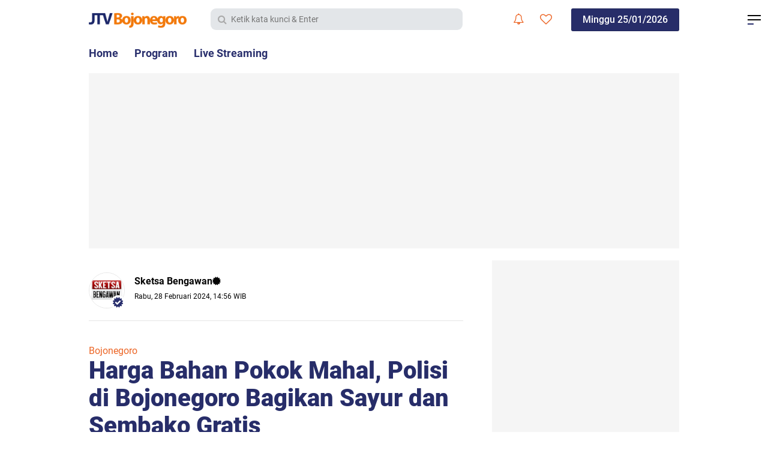

--- FILE ---
content_type: text/html; charset=utf-8
request_url: https://www.google.com/recaptcha/api2/aframe
body_size: 267
content:
<!DOCTYPE HTML><html><head><meta http-equiv="content-type" content="text/html; charset=UTF-8"></head><body><script nonce="-RPyMb7rcadDK9DTG6FApA">/** Anti-fraud and anti-abuse applications only. See google.com/recaptcha */ try{var clients={'sodar':'https://pagead2.googlesyndication.com/pagead/sodar?'};window.addEventListener("message",function(a){try{if(a.source===window.parent){var b=JSON.parse(a.data);var c=clients[b['id']];if(c){var d=document.createElement('img');d.src=c+b['params']+'&rc='+(localStorage.getItem("rc::a")?sessionStorage.getItem("rc::b"):"");window.document.body.appendChild(d);sessionStorage.setItem("rc::e",parseInt(sessionStorage.getItem("rc::e")||0)+1);localStorage.setItem("rc::h",'1769369443118');}}}catch(b){}});window.parent.postMessage("_grecaptcha_ready", "*");}catch(b){}</script></body></html>

--- FILE ---
content_type: text/javascript; charset=UTF-8
request_url: https://www.jtvbojonegoro.com/feeds/posts/default/-/Bojonegoro?alt=json-in-script&callback=related_results_labels
body_size: 31319
content:
// API callback
related_results_labels({"version":"1.0","encoding":"UTF-8","feed":{"xmlns":"http://www.w3.org/2005/Atom","xmlns$openSearch":"http://a9.com/-/spec/opensearchrss/1.0/","xmlns$blogger":"http://schemas.google.com/blogger/2008","xmlns$georss":"http://www.georss.org/georss","xmlns$gd":"http://schemas.google.com/g/2005","xmlns$thr":"http://purl.org/syndication/thread/1.0","id":{"$t":"tag:blogger.com,1999:blog-4464256573319808802"},"updated":{"$t":"2026-01-25T18:05:41.638+07:00"},"category":[{"term":"Viewer"},{"term":"Viral"},{"term":"Bojonegoro"},{"term":"Pojok Pitu"},{"term":"Tuban"},{"term":"Politik | Pemerintahan"},{"term":"Hukum | Peristiwa"},{"term":"Ngawi"},{"term":"Lamongan"},{"term":"Jombang"},{"term":"Kabar Apik"},{"term":"Potensi Daerah"},{"term":"Edukasi | Budaya"},{"term":"Pemilu"},{"term":"Wisata | Kuliner"},{"term":"Olahraga"},{"term":"Nganjuk"},{"term":"Komoditas"},{"term":"Pilkada"},{"term":"Haji"},{"term":"Persibo"},{"term":"Sketsa Ramadhan"},{"term":"Blitar"},{"term":"Persela"},{"term":"Kekeringan"},{"term":"TMMD"},{"term":"Qurban"},{"term":"HUT RI"},{"term":"Magetan"},{"term":"Kebakaran"},{"term":"Teknologi"},{"term":"Covid-19"},{"term":"Surabaya"},{"term":"Sketsa Bengawan"},{"term":"Daun Jati"},{"term":"Lakalantas"},{"term":"Janda"},{"term":"Gresik"},{"term":"Gaspol Lek"},{"term":"Suporter"},{"term":"Tulungagung"},{"term":"Madiun"},{"term":"Opini"},{"term":"Arema"},{"term":"Highlight"},{"term":"Lumajang"},{"term":"Persatu"},{"term":"Situbondo"},{"term":"Headline"},{"term":"Natal"},{"term":"Blora"},{"term":"Probolinggo"},{"term":"Zero"},{"term":"Deltras"},{"term":"PMK"},{"term":"Pasuruan"},{"term":"Perceraian"},{"term":"Karanganyar"},{"term":"Malang"},{"term":"Ngabuburit"},{"term":"Pegadaian"},{"term":"Pramuka"},{"term":"Sidoarjo"}],"title":{"type":"text","$t":"JTV Bojonegoro"},"subtitle":{"type":"html","$t":"Berita Terbaru, Tercepat, Tajam, dan Terpercaya"},"link":[{"rel":"http://schemas.google.com/g/2005#feed","type":"application/atom+xml","href":"https:\/\/www.jtvbojonegoro.com\/feeds\/posts\/default"},{"rel":"self","type":"application/atom+xml","href":"https:\/\/www.blogger.com\/feeds\/4464256573319808802\/posts\/default\/-\/Bojonegoro?alt=json-in-script"},{"rel":"alternate","type":"text/html","href":"https:\/\/www.jtvbojonegoro.com\/search\/label\/Bojonegoro"},{"rel":"hub","href":"http://pubsubhubbub.appspot.com/"},{"rel":"next","type":"application/atom+xml","href":"https:\/\/www.blogger.com\/feeds\/4464256573319808802\/posts\/default\/-\/Bojonegoro\/-\/Bojonegoro?alt=json-in-script\u0026start-index=26\u0026max-results=25"}],"author":[{"name":{"$t":"Sketsa Bengawan"},"uri":{"$t":"http:\/\/www.blogger.com\/profile\/00065169878711184371"},"email":{"$t":"noreply@blogger.com"},"gd$image":{"rel":"http://schemas.google.com/g/2005#thumbnail","width":"32","height":"18","src":"\/\/blogger.googleusercontent.com\/img\/b\/R29vZ2xl\/AVvXsEjPEygCQ-_bTVCm9myQXBfebiMXmzM6tawAvxkoF9Jdsf424pEWVpNDV41NBJ8PZwRghFlbyEmzl79kmbkZ5tyqwEEqk0u3ZtG80mV2yc4zBaEMRjVan-Wu2qciggiwXw\/s220\/LOGO+SKETSA+ab.jpg"}}],"generator":{"version":"7.00","uri":"http://www.blogger.com","$t":"Blogger"},"openSearch$totalResults":{"$t":"2959"},"openSearch$startIndex":{"$t":"1"},"openSearch$itemsPerPage":{"$t":"25"},"entry":[{"id":{"$t":"tag:blogger.com,1999:blog-4464256573319808802.post-1150503730581481319"},"published":{"$t":"2026-01-24T14:49:00.000+07:00"},"updated":{"$t":"2026-01-24T15:36:27.113+07:00"},"category":[{"scheme":"http://www.blogger.com/atom/ns#","term":"Bojonegoro"},{"scheme":"http://www.blogger.com/atom/ns#","term":"Viewer"},{"scheme":"http://www.blogger.com/atom/ns#","term":"Viral"}],"title":{"type":"text","$t":"Perbaikan Tebing Bengawan Solo di Lebaksari Dipastikan Sesuai Prosedur"},"content":{"type":"html","$t":"\u003Cdiv class=\"separator\" style=\"clear: both; text-align: center;\"\u003E\u003Ca href=\"https:\/\/blogger.googleusercontent.com\/img\/b\/R29vZ2xl\/AVvXsEjrd_6VC7AOpsE-DxZZytuWYiRNdYPDKERzMreeSEYu0Vfbl0xSu5ru9Qd5mr0G4F0jX5aGxYLZdbDKzTuZ9OKUBNuEQah12x4XpL8zsZXAfY2hd7KwExjYu-S4fjJ5DfXWiNWm-GsZZqzyqqRBC5Kfw7mELF2yIxzUFyg-Ug0RfKr7F4GjE_1U5sfrJeLo\/s1920\/BRONJIONG.jpg\" imageanchor=\"1\" style=\"margin-left: 1em; margin-right: 1em;\"\u003E\u003Cimg border=\"0\" data-original-height=\"1080\" data-original-width=\"1920\" src=\"https:\/\/blogger.googleusercontent.com\/img\/b\/R29vZ2xl\/AVvXsEjrd_6VC7AOpsE-DxZZytuWYiRNdYPDKERzMreeSEYu0Vfbl0xSu5ru9Qd5mr0G4F0jX5aGxYLZdbDKzTuZ9OKUBNuEQah12x4XpL8zsZXAfY2hd7KwExjYu-S4fjJ5DfXWiNWm-GsZZqzyqqRBC5Kfw7mELF2yIxzUFyg-Ug0RfKr7F4GjE_1U5sfrJeLo\/s16000\/BRONJIONG.jpg\" \/\u003E\u003C\/a\u003E\u003C\/div\u003E\u003Cbr \/\u003E\u003Cdiv\u003E\u003Cdiv\u003E\u003Cb\u003EBOJONEGORO \u003C\/b\u003E-Pemerintah Kabupaten Bojonegoro melalui Dinas Pekerjaan Umum Sumber Daya Air (PU SDA) bersama kontraktor pelaksana menegaskan bahwa penanganan kerusakan proyek pelindung tebing Sungai Bengawan Solo di Desa Lebaksari, Kecamatan Baureno, Kabupaten Bojonegoro, tetap berjalan sesuai prosedur teknis dan kontrak yang berlaku.\u003C\/div\u003E\u003Cdiv\u003E\u003Cbr \/\u003E\u003C\/div\u003E\u003Cdiv\u003EDinas Pekerjaan Sumber Daya Air Bojonegoro melalui Kepala Bidang Sumber Daya Air Iwan Kristian, menjelaskan bahwa kerusakan terbaru terjadi pada segmen yang berbeda dari titik yang sebelumnya diperbaiki. Menurutnya, kondisi tersebut dipengaruhi oleh dinamika alam Bengawan Solo, terutama pergerakan tanah dan tekanan aliran sungai, bukan semata-mata kegagalan konstruksi.\u003C\/div\u003E\u003Cdiv\u003E\u003Cbr \/\u003E\u003C\/div\u003E\u003Cdiv\u003E“Karakter tanah di sepanjang Bengawan Solo sangat dinamis. Tidak semua kerusakan bisa langsung dikaitkan dengan mutu pekerjaan. Struktur utama tetap dirancang sesuai spesifikasi teknis,” ungkap Iwan kepada reporter JTV.\u003C\/div\u003E\u003Cdiv\u003E\u003Cbr \/\u003E\u003C\/div\u003E\u003Cdiv\u003EIa menegaskan, proyek pelindung tebing senilai sekitar Rp40 miliar tersebut masih berada dalam masa pemeliharaan, sehingga tanggung jawab perbaikan sepenuhnya berada pada pihak kontraktor tanpa membebani anggaran daerah.\u003C\/div\u003E\u003Cdiv\u003E\u003Cbr \/\u003E\u003C\/div\u003E\u003Cdiv\u003ESementara itu\u0026nbsp; pihak kontraktor pelaksana melalui humasnya Ardhyana, menyatakan komitmennya untuk tetap melanjutkan perbaikan tahap lanjutan pada tahun 2026, khususnya pada segmen bangunan yang mengalami kemiringan tiang pancang dan gejala sliding, terutama di area yang berdekatan dengan permukiman warga.\u003C\/div\u003E\u003Cdiv\u003E\u003Cbr \/\u003E\u003C\/div\u003E\u003Cdiv\u003ESaat ini, pihaknya\u0026nbsp; telah melakukan penanganan awal, berupa pembongkaran terbatas dan pengangkatan bronjong untuk mengurangi beban struktur serta memutus jalur kerusakan agar tidak merambat ke segmen bangunan lainnya.\u003C\/div\u003E\u003Cdiv\u003E\u003Cbr \/\u003E\u003C\/div\u003E\u003Cdiv\u003E“Segmen yang miring akan kami bongkar terlebih dahulu, kemudian dilakukan pemancangan ulang. Secara teknis, metode perbaikannya relatif sama dengan area lain yang telah kami tangani pada tahun 2025,” tegasnya.\u003C\/div\u003E\u003Cdiv\u003E\u003Cbr \/\u003E\u003C\/div\u003E\u003Cdiv\u003ENamun, khusus pada area yang berdekatan dengan permukiman, pembongkaran tidak dapat dilakukan secara terburu-buru.pihaknya menilai, apabila perlindungan tebing dibuka dalam kondisi muka air sungai masih tinggi, maka risiko longsoran ke arah pemukiman justru akan meningkat saat terjadi banjir.\u003C\/div\u003E\u003Cdiv\u003E\u003Cbr \/\u003E\u003C\/div\u003E\u003Cdiv\u003E“Oleh karena itu, pembongkaran penuh akan lebih aman dilakukan setelah periode banjir berlalu. Kami berharap kondisi sungai tahun ini mendukung percepatan perbaikan lanjutan pada 2026,” pungkasnya.\u003C\/div\u003E\u003Cdiv\u003E\u003Cbr \/\u003E\u003C\/div\u003E\u003Cdiv\u003ESaat ini, pihaknya juga tengah menyusun rencana teknis perbaikan lanjutan dengan metode yang disesuaikan dengan kondisi lapangan.\u003C\/div\u003E\u003Cdiv\u003E\u003Cbr \/\u003E\u003C\/div\u003E\u003Cdiv\u003EBerbeda dengan area persawahan, segmen di sekitar permukiman memiliki ruang kerja terbatas dan tingkat risiko yang lebih tinggi, sehingga memerlukan pendekatan teknis yang lebih hati-hati.\u003C\/div\u003E\u003Cdiv\u003E\u003Cbr \/\u003E\u003C\/div\u003E\u003Cdiv\u003ETerkait mobilisasi alat berat, pihaknya\u0026nbsp; menyampaikan bahwa pengiriman tiang pancang dan crane akan dilakukan setelah pengecoran jalan desa pada jalur mobilisasi selesai, guna menjamin keselamatan warga dan kelancaran pekerjaan.\u003C\/div\u003E\u003Cdiv\u003E\u003Cbr \/\u003E\u003C\/div\u003E\u003Cdiv\u003ESebagai langkah antisipasi, satu unit excavator saat ini masih disiagakan di lokasi, sambil menunggu turunnya elevasi muka air sungai untuk pembuatan dudukan alat berat. Penanganan pascakejadian juga terus dilakukan, termasuk pengangkatan bronjong guna mengurangi beban pada area yang mengalami sliding.\u003C\/div\u003E\u003Cdiv\u003E\u003Cbr \/\u003E\u003C\/div\u003E\u003Cdiv\u003EPemerintah daerah dan kontraktor berharap seluruh proses perbaikan ini mendapat dukungan dari semua pihak, agar fungsi bangunan pelindung tebing Sungai Bengawan Solo dapat kembali optimal dan memberikan perlindungan maksimal bagi warga di sekitarnya. (red\/*)\u003C\/div\u003E\u003C\/div\u003E\u003Cdiv\u003E\u003Cbr \/\u003E\u003C\/div\u003E"},"link":[{"rel":"edit","type":"application/atom+xml","href":"https:\/\/www.blogger.com\/feeds\/4464256573319808802\/posts\/default\/1150503730581481319"},{"rel":"self","type":"application/atom+xml","href":"https:\/\/www.blogger.com\/feeds\/4464256573319808802\/posts\/default\/1150503730581481319"},{"rel":"alternate","type":"text/html","href":"https:\/\/www.jtvbojonegoro.com\/2026\/01\/perbaikan-tebing-bengawan-solo-di.html","title":"Perbaikan Tebing Bengawan Solo di Lebaksari Dipastikan Sesuai Prosedur"}],"author":[{"name":{"$t":"Sketsa Bengawan"},"uri":{"$t":"http:\/\/www.blogger.com\/profile\/14064112685084089188"},"email":{"$t":"noreply@blogger.com"},"gd$image":{"rel":"http://schemas.google.com/g/2005#thumbnail","width":"16","height":"16","src":"https:\/\/img1.blogblog.com\/img\/b16-rounded.gif"}}],"media$thumbnail":{"xmlns$media":"http://search.yahoo.com/mrss/","url":"https:\/\/blogger.googleusercontent.com\/img\/b\/R29vZ2xl\/AVvXsEjrd_6VC7AOpsE-DxZZytuWYiRNdYPDKERzMreeSEYu0Vfbl0xSu5ru9Qd5mr0G4F0jX5aGxYLZdbDKzTuZ9OKUBNuEQah12x4XpL8zsZXAfY2hd7KwExjYu-S4fjJ5DfXWiNWm-GsZZqzyqqRBC5Kfw7mELF2yIxzUFyg-Ug0RfKr7F4GjE_1U5sfrJeLo\/s72-c\/BRONJIONG.jpg","height":"72","width":"72"}},{"id":{"$t":"tag:blogger.com,1999:blog-4464256573319808802.post-8718646396358508938"},"published":{"$t":"2026-01-23T14:13:00.001+07:00"},"updated":{"$t":"2026-01-23T14:13:21.316+07:00"},"category":[{"scheme":"http://www.blogger.com/atom/ns#","term":"Bojonegoro"},{"scheme":"http://www.blogger.com/atom/ns#","term":"Potensi Daerah"},{"scheme":"http://www.blogger.com/atom/ns#","term":"Viewer"},{"scheme":"http://www.blogger.com/atom/ns#","term":"Viral"}],"title":{"type":"text","$t":"Rumah Sakit Aisyiyah dan BPJS Kesehatan Bojonegoro Luncurkan CT-Scan JKN"},"content":{"type":"html","$t":"\u003Cdiv style=\"text-align: left;\"\u003E\u003Ctable align=\"center\" cellpadding=\"0\" cellspacing=\"0\" class=\"tr-caption-container\" style=\"margin-left: auto; margin-right: auto;\"\u003E\u003Ctbody\u003E\u003Ctr\u003E\u003Ctd style=\"text-align: center;\"\u003E\u003Ca href=\"https:\/\/blogger.googleusercontent.com\/img\/b\/R29vZ2xl\/AVvXsEhpDPW8NxvBAeWnr7bpDtfluoXaqGRMKax2LebRN4Fa_aL-zbbhB_TMRo77h1BFvpBI7rHdDNxqfK9ssW32w0-iLk_nsrr6gZd7rHKvif5sb-ZzodR-NmGhOZ74ndM5EtBYDBZyQj0R3a19xr_UqBiH_tkeD9F6L6nVZsCe8nU2MPZccS6UoExmPeBYOe0u\/s854\/Rumah%20Sakit%20Aisyiyah%20dan%20BPJS%20Kesehatan%20Bojonegoro%20Luncurkan%20CT-Scan%20JKN.jpg\" imageanchor=\"1\" style=\"margin-left: auto; margin-right: auto;\"\u003E\u003Cimg border=\"0\" data-original-height=\"480\" data-original-width=\"854\" src=\"https:\/\/blogger.googleusercontent.com\/img\/b\/R29vZ2xl\/AVvXsEhpDPW8NxvBAeWnr7bpDtfluoXaqGRMKax2LebRN4Fa_aL-zbbhB_TMRo77h1BFvpBI7rHdDNxqfK9ssW32w0-iLk_nsrr6gZd7rHKvif5sb-ZzodR-NmGhOZ74ndM5EtBYDBZyQj0R3a19xr_UqBiH_tkeD9F6L6nVZsCe8nU2MPZccS6UoExmPeBYOe0u\/s16000\/Rumah%20Sakit%20Aisyiyah%20dan%20BPJS%20Kesehatan%20Bojonegoro%20Luncurkan%20CT-Scan%20JKN.jpg\" \/\u003E\u003C\/a\u003E\u003C\/td\u003E\u003C\/tr\u003E\u003Ctr\u003E\u003Ctd class=\"tr-caption\" style=\"text-align: center;\"\u003ERumah Sakit Aisyiyah dan BPJS Kesehatan Bojonegoro Luncurkan CT-Scan JKN. \u003Ci\u003EFoto: Edo\/JTV\u003C\/i\u003E.\u003C\/td\u003E\u003C\/tr\u003E\u003C\/tbody\u003E\u003C\/table\u003E\u003Cdiv\u003E\u003Cb\u003EBOJONEGORO\u003C\/b\u003E - Rumah Sakit Aisyiyah (RSA) bersama Badan Penyelenggara Jaminan Sosial (BPJS) Kesehatan Cabang Bojonegoro, meluncurkan layanan CT-Scan dan foto panoramic bagi peserta Jaminan Kesehatan Nasional (JKN). Kegiatan yang digelar di Gedung Ji’ronah Lantai Empat RSA Bojonegoro ini, menjadi tonggak penting dalam penguatan akses layanan diagnostik lanjutan bagi masyarakat Bojonegoro dan sekitarnya.\u003C\/div\u003E\u003Cdiv\u003E\u003Cbr \/\u003E\u003C\/div\u003E\u003Cdiv\u003EKehadiran layanan ini juga sekaligus menegaskan komitmen RSA Bojonegoro dalam menghadirkan pelayanan kesehatan yang modern, akurat, dan inklusif dalam ekosistem JKN. Langkah ini juga dilakukan untuk memperluas akses diagnostik, guna menjaga keberlanjutan manfaat program JKN di Kabupaten setempat.\u003C\/div\u003E\u003Cdiv\u003E\u003Cbr \/\u003E\u003C\/div\u003E\u003Cdiv\u003EDirektur RSA Bojonegoro, dr Tomy Oeky Prasiska Mars menyampaikan apresiasi dan terima kasih kepada BPJS Kesehatan atas sinergi dan kepercayaan yang terus terjalin. Menurutnya, pembukaan pelayanan ct-scan dan foto panoramic ini merupakan wujud nyata komitmen RSA Bojonegoro, dalam menghadirkan layanan diagnostik berteknologi modern, yang dapat diakses oleh seluruh lapisan masyarakat.\u003C\/div\u003E\u003Cdiv\u003E\u003Cbr \/\u003E\u003C\/div\u003E\u003Cdiv\u003E“Dalam waktu dekat RSA Bojonegoro juga akan segera kedatangan dokter spesialis bedah jantung dan pembuluh darah, serta beberapa dokter spesialis lainnya. Hal ini dilakukan, untuk semakin memperkuat pelayanan kesehatan, khususnya bagi peserta JKN dan masyarakat Bojonegoro,” jelasnya kepada JTV, Jumat (23\/01\/2026).\u003C\/div\u003E\u003Cdiv\u003E\u003Cbr \/\u003E\u003C\/div\u003E\u003Cdiv\u003EDokter Tomy juga menyebutkan, hingga 31 Desember 2025, jumlah peserta program JKN secara nasional telah mencapai 282 juta 739 ribu 458 peserta. Angka tersebut menjadikan JKN sebagai salah satu sistem jaminan kesehatan terbesar di dunia, dan menjadi tulang punggung perlindungan kesehatan masyarakat Indonesia.\u003C\/div\u003E\u003Cdiv\u003E\u003Cbr \/\u003E\u003C\/div\u003E\u003Cdiv\u003E“Termasuk juga di Bojonegoro. Itu juga sangat bermanfaat. Makanya program ini juga kita luncurkan untuk memperluas akses layanan,” tegasnya.\u003C\/div\u003E\u003Cdiv\u003E\u003Cbr \/\u003E\u003C\/div\u003E\u003Cdiv\u003ESementara itu, Kepala BPJS Kesehatan Cabang Bojonegoro, dr Wahyu Giyanto, mengapresiasi langkah RSA Bojonegoro, yang telah menghadirkan pelayanan kesehatan modern dan inklusif bagi peserta JKN.\u003C\/div\u003E\u003Cdiv\u003E\u003Cbr \/\u003E\u003C\/div\u003E\u003Cdiv\u003E“Kami juga memberikan apresiasi atas peran RSA Bojonegoro, yang melalui program CSR telah membantu membayarkan angsuran iuran peserta BPJS kesehatan, khususnya segmen mandiri yang mengalami tunggakan,” ungkapnya.\u003C\/div\u003E\u003Cdiv\u003E\u003Cbr \/\u003E\u003C\/div\u003E\u003Cdiv\u003EWahyu Gianto menambahkan, seluruh penduduk Kabupaten Bojonegoro telah terdaftar sebagai peserta JKN, namun tingkat keaktifannya baru mencapai 81 persen.\u003C\/div\u003E\u003Cdiv\u003E\u003Cbr \/\u003E\u003C\/div\u003E\u003Cdiv\u003E“Kami berharap, ke depan keaktifan peserta JKN di bojonegoro dapat meningkat hingga mencapai 100 persen,” pungkasnya. (edo\/rok)\u003C\/div\u003E\u003Cdiv\u003E\u003Cbr \/\u003E\u003C\/div\u003E\u0026nbsp;\u003C\/div\u003E"},"link":[{"rel":"edit","type":"application/atom+xml","href":"https:\/\/www.blogger.com\/feeds\/4464256573319808802\/posts\/default\/8718646396358508938"},{"rel":"self","type":"application/atom+xml","href":"https:\/\/www.blogger.com\/feeds\/4464256573319808802\/posts\/default\/8718646396358508938"},{"rel":"alternate","type":"text/html","href":"https:\/\/www.jtvbojonegoro.com\/2026\/01\/rumah-sakit-aisyiyah-dan-bpjs-kesehatan.html","title":"Rumah Sakit Aisyiyah dan BPJS Kesehatan Bojonegoro Luncurkan CT-Scan JKN"}],"author":[{"name":{"$t":"Redaksi JTV"},"uri":{"$t":"http:\/\/www.blogger.com\/profile\/17272184424832138458"},"email":{"$t":"noreply@blogger.com"},"gd$image":{"rel":"http://schemas.google.com/g/2005#thumbnail","width":"32","height":"18","src":"\/\/blogger.googleusercontent.com\/img\/b\/R29vZ2xl\/AVvXsEhMD2L78B8_4ugw0VT3xRKXNoHLR6JyEMlF5XIe8G2qHwG1S-hg8znFMnguhR4N9PAYlA72rpSPfhklgTaVLxhbzZmRTyox-LKJoIzfsL6zLPNgcWqDK1Jf4uBCa7ePuwI\/s150\/sketsa.jpg"}}],"media$thumbnail":{"xmlns$media":"http://search.yahoo.com/mrss/","url":"https:\/\/blogger.googleusercontent.com\/img\/b\/R29vZ2xl\/AVvXsEhpDPW8NxvBAeWnr7bpDtfluoXaqGRMKax2LebRN4Fa_aL-zbbhB_TMRo77h1BFvpBI7rHdDNxqfK9ssW32w0-iLk_nsrr6gZd7rHKvif5sb-ZzodR-NmGhOZ74ndM5EtBYDBZyQj0R3a19xr_UqBiH_tkeD9F6L6nVZsCe8nU2MPZccS6UoExmPeBYOe0u\/s72-c\/Rumah%20Sakit%20Aisyiyah%20dan%20BPJS%20Kesehatan%20Bojonegoro%20Luncurkan%20CT-Scan%20JKN.jpg","height":"72","width":"72"}},{"id":{"$t":"tag:blogger.com,1999:blog-4464256573319808802.post-7538777146748381827"},"published":{"$t":"2026-01-16T13:38:00.002+07:00"},"updated":{"$t":"2026-01-16T13:38:14.394+07:00"},"category":[{"scheme":"http://www.blogger.com/atom/ns#","term":"Bojonegoro"},{"scheme":"http://www.blogger.com/atom/ns#","term":"Hukum | Peristiwa"},{"scheme":"http://www.blogger.com/atom/ns#","term":"Viewer"},{"scheme":"http://www.blogger.com/atom/ns#","term":"Viral"}],"title":{"type":"text","$t":"Pria Tewas Tertemper Kereta Api Gumarang di Bojonegoro"},"content":{"type":"html","$t":"\u003Cdiv style=\"text-align: left;\"\u003E\u003Ctable align=\"center\" cellpadding=\"0\" cellspacing=\"0\" class=\"tr-caption-container\" style=\"margin-left: auto; margin-right: auto;\"\u003E\u003Ctbody\u003E\u003Ctr\u003E\u003Ctd style=\"text-align: center;\"\u003E\u003Ca href=\"https:\/\/blogger.googleusercontent.com\/img\/b\/R29vZ2xl\/AVvXsEhN-3ABKdEmswKULdn2A3yKGgdakXJ-Xh5M-vicGEKR7RIHUP1FaLNraAodDVXi3iiVZ4-XeDx9lVluyUuUC9SXOX30l-d7jVaHFfWTxujwHEtJrNKNFpD4wVvOXpd7msfBRv3IjyZAT6fGpS7eXffug1FRWT5gwicsP0yXwPx3ntNL4IYVmgYSgU2dmdt-\/s854\/Pria%20Tewas%20Tertemper%20Kereta%20Api%20Gumarang%20di%20Bojonegoro.jpg\" style=\"margin-left: auto; margin-right: auto;\"\u003E\u003Cimg border=\"0\" data-original-height=\"480\" data-original-width=\"854\" src=\"https:\/\/blogger.googleusercontent.com\/img\/b\/R29vZ2xl\/AVvXsEhN-3ABKdEmswKULdn2A3yKGgdakXJ-Xh5M-vicGEKR7RIHUP1FaLNraAodDVXi3iiVZ4-XeDx9lVluyUuUC9SXOX30l-d7jVaHFfWTxujwHEtJrNKNFpD4wVvOXpd7msfBRv3IjyZAT6fGpS7eXffug1FRWT5gwicsP0yXwPx3ntNL4IYVmgYSgU2dmdt-\/s16000\/Pria%20Tewas%20Tertemper%20Kereta%20Api%20Gumarang%20di%20Bojonegoro.jpg\" \/\u003E\u003C\/a\u003E\u003C\/td\u003E\u003C\/tr\u003E\u003Ctr\u003E\u003Ctd class=\"tr-caption\" style=\"text-align: center;\"\u003EPetugas mengevakuasi pria yang tewas di tepi rel kereta api di Desa Talok, Kecamatan Kalitidu, Kabupaten Bojonegoro, Kamis (15\/01\/2026) pagi. \u003Ci\u003EFoto: Edo\/JTV\u003C\/i\u003E.\u003C\/td\u003E\u003C\/tr\u003E\u003C\/tbody\u003E\u003C\/table\u003E\u003Cdiv\u003E\u003Cb\u003EBOJONEGORO\u003C\/b\u003E - Seorang pria ditemukan meninggal dunia diduga tertemper kereta api di jalur rel antara Stasiun Tobo dan Kalitidu, tepatnya di Desa Talok, Kecamatan Kalitidu, Kabupaten Bojonegoro, Kamis (15\/01\/2026) pagi. Korban ditemukan warga sekitar 10 meter dari titik awal korban tertemper kereta.\u0026nbsp;\u003C\/div\u003E\u003Cdiv\u003E\u003Cbr \/\u003E\u003C\/div\u003E\u003Cdiv\u003EKorban diketahui bernama Indra Saputra, 29 tahun, warga Desa Gunung Megang Dalam, Kecamatan Gunung Megang, Kabupaten Muara Enim, Sumatera Selatan. Pria 29 tahun tersebut ditemukan meninggal dunia, diduga akibat tertemper Kereta Api Gumarang relasi Jakarta Pasarsenen–Surabaya Pasarturi.\u0026nbsp;\u003C\/div\u003E\u003Cdiv\u003E\u003Cbr \/\u003E\u003C\/div\u003E\u003Cdiv\u003E“Korban ditemukan warga setempat dalam kondisi tergeletak meninggal di sebelah selatan rel kereta api. Saat ditemukan, korban sudah dalam keadaan meninggal dunia,” jelas Muhammad Arauf, warga setempat.\u003C\/div\u003E\u003Cdiv\u003E\u003Cbr \/\u003E\u003C\/div\u003E\u003Cdiv\u003ELanjutnya, korban berjenis kelamin laki-laki, mengenakan hoodie warna coklat, kaos hitam serta celana kain warna hitam. Petugas juga menemukan barang pribadi, berupa uang tunai sebesar dua puluh dua ribu rupiah, satu bungkus rokok, satu korek api serta tas ransel warna biru navy.\u0026nbsp;\u003C\/div\u003E\u003Cdiv\u003E\u003Cbr \/\u003E\u003C\/div\u003E\u003Cdiv\u003E“Selain itu, di dalam tas ransel tersebut terdapat sebuah telepon seluler warna hitam beserta charger,” ungkap Arauf.\u003C\/div\u003E\u003Cdiv\u003E\u003Cbr \/\u003E\u003C\/div\u003E\u003Cdiv\u003EBelum diketahui secara pasti kronologi kejadian korban bisa tertabrak kereta, dan pihak kepolisian masih menyelidiki kronologi adanya peristiwa tersebut pasti kejadian tersebut.\u0026nbsp;\u003C\/div\u003E\u003Cdiv\u003E\u003Cbr \/\u003E\u003C\/div\u003E\u003Cdiv\u003EHingga kini, jenazah korban disimpan di Kamar Mayat RSUD dr Sosodoro Djatikoesoemo Bojonegoro, sambil menunggu pihak keluarga datang. Pihak kepolisian masih melakukan penyelidikan, untuk mengungkap penyebab pasti kejadian tersebut. (edo\/rok)\u003C\/div\u003E\u0026nbsp;\u003C\/div\u003E"},"link":[{"rel":"edit","type":"application/atom+xml","href":"https:\/\/www.blogger.com\/feeds\/4464256573319808802\/posts\/default\/7538777146748381827"},{"rel":"self","type":"application/atom+xml","href":"https:\/\/www.blogger.com\/feeds\/4464256573319808802\/posts\/default\/7538777146748381827"},{"rel":"alternate","type":"text/html","href":"https:\/\/www.jtvbojonegoro.com\/2026\/01\/pria-tewas-tertemper-kereta-api.html","title":"Pria Tewas Tertemper Kereta Api Gumarang di Bojonegoro"}],"author":[{"name":{"$t":"Redaksi JTV"},"uri":{"$t":"http:\/\/www.blogger.com\/profile\/17272184424832138458"},"email":{"$t":"noreply@blogger.com"},"gd$image":{"rel":"http://schemas.google.com/g/2005#thumbnail","width":"32","height":"18","src":"\/\/blogger.googleusercontent.com\/img\/b\/R29vZ2xl\/AVvXsEhMD2L78B8_4ugw0VT3xRKXNoHLR6JyEMlF5XIe8G2qHwG1S-hg8znFMnguhR4N9PAYlA72rpSPfhklgTaVLxhbzZmRTyox-LKJoIzfsL6zLPNgcWqDK1Jf4uBCa7ePuwI\/s150\/sketsa.jpg"}}],"media$thumbnail":{"xmlns$media":"http://search.yahoo.com/mrss/","url":"https:\/\/blogger.googleusercontent.com\/img\/b\/R29vZ2xl\/AVvXsEhN-3ABKdEmswKULdn2A3yKGgdakXJ-Xh5M-vicGEKR7RIHUP1FaLNraAodDVXi3iiVZ4-XeDx9lVluyUuUC9SXOX30l-d7jVaHFfWTxujwHEtJrNKNFpD4wVvOXpd7msfBRv3IjyZAT6fGpS7eXffug1FRWT5gwicsP0yXwPx3ntNL4IYVmgYSgU2dmdt-\/s72-c\/Pria%20Tewas%20Tertemper%20Kereta%20Api%20Gumarang%20di%20Bojonegoro.jpg","height":"72","width":"72"}},{"id":{"$t":"tag:blogger.com,1999:blog-4464256573319808802.post-2917957431653633549"},"published":{"$t":"2026-01-08T18:52:00.002+07:00"},"updated":{"$t":"2026-01-08T18:52:32.792+07:00"},"category":[{"scheme":"http://www.blogger.com/atom/ns#","term":"Bojonegoro"},{"scheme":"http://www.blogger.com/atom/ns#","term":"Hukum | Peristiwa"},{"scheme":"http://www.blogger.com/atom/ns#","term":"Viewer"},{"scheme":"http://www.blogger.com/atom/ns#","term":"Viral"}],"title":{"type":"text","$t":"Pemotor di Bojonegoro Meninggal Tertemper Kereta Api Argo Bromo Anggrek"},"content":{"type":"html","$t":"\u003Cdiv style=\"text-align: left;\"\u003E\u003Ctable align=\"center\" cellpadding=\"0\" cellspacing=\"0\" class=\"tr-caption-container\" style=\"margin-left: auto; margin-right: auto;\"\u003E\u003Ctbody\u003E\u003Ctr\u003E\u003Ctd style=\"text-align: center;\"\u003E\u003Ca href=\"https:\/\/blogger.googleusercontent.com\/img\/b\/R29vZ2xl\/AVvXsEjW6oglVFZNS9Xsge6U3l2iIpB2bJ_S67laLFB21eh_gZRK_PUoFp4zlS8Pc7DfefVOezmLQUOWRZRv6LWubB6a9WLz215nDzhZw_gJ5lc8mWnnY2OL1wsatwJhK4zTR9LczhwVwWbLRtVdLkyPL5BQOd-Ru3vmZCaEbS30ciT7wERTtxaJ2hGtqYw4x67Q\/s1280\/Pemotor%20di%20Bojonegoro%20Meninggal%20Tertemper%20Kereta%20Api%20Argo%20Bromo%20Anggrek.jpg\" imageanchor=\"1\" style=\"margin-left: auto; margin-right: auto;\"\u003E\u003Cimg border=\"0\" data-original-height=\"720\" data-original-width=\"1280\" src=\"https:\/\/blogger.googleusercontent.com\/img\/b\/R29vZ2xl\/AVvXsEjW6oglVFZNS9Xsge6U3l2iIpB2bJ_S67laLFB21eh_gZRK_PUoFp4zlS8Pc7DfefVOezmLQUOWRZRv6LWubB6a9WLz215nDzhZw_gJ5lc8mWnnY2OL1wsatwJhK4zTR9LczhwVwWbLRtVdLkyPL5BQOd-Ru3vmZCaEbS30ciT7wERTtxaJ2hGtqYw4x67Q\/s16000\/Pemotor%20di%20Bojonegoro%20Meninggal%20Tertemper%20Kereta%20Api%20Argo%20Bromo%20Anggrek.jpg\" \/\u003E\u003C\/a\u003E\u003C\/td\u003E\u003C\/tr\u003E\u003Ctr\u003E\u003Ctd class=\"tr-caption\" style=\"text-align: center;\"\u003ESeorang pengendara motor meninggal dunia usai tertemper kereta api argo bromo anggrek di Kabupaten Bojonegoro. \u003Ci\u003EFoto: Istimewa\u003C\/i\u003E.\u003C\/td\u003E\u003C\/tr\u003E\u003C\/tbody\u003E\u003C\/table\u003E\u003Cdiv\u003E\u003Cb\u003EBOJONEGORO\u003C\/b\u003E - Seorang warga tertemper kereta api di petak jalan antara Stasiun Baureno dan Stasiun Sumberrejo, tepatnya di Desa Sraturejo, Kecamatan Baureno, Kabupaten Bojonegoro, Kamis (08\/01\/2026) siang. Akibat kejadian tersebut, pengendara motor tersebut meninggal dunia di lokasi kejadian.\u003C\/div\u003E\u003Cdiv\u003E\u003Cbr \/\u003E\u003C\/div\u003E\u003Cdiv\u003EManager Humas KAI Daop 8 Surabaya, Mahendro Trang Bawono mengatakan, dalam kejadian tersebut, seorang pengendara sepeda motor yang melintas di perlintasan sebidang tanpa penjagaan, tertemper rangkaian kereta api Argo Bromo Anggrek Relasi Surabaya Pasar Turi–Gambir.\u0026nbsp;\u003C\/div\u003E\u003Cdiv\u003E\u003Cbr \/\u003E\u003C\/div\u003E\u003Cdiv\u003E“Dalam kejadian tersebut pemotor meninggal akibat tertemper. Sementara berdasarkan laporan awak sarana perkeretaapian, rangkaian dan lokomotif kereta dinyatakan dalam kondisi aman,” jelasnya kepada JTV.\u003C\/div\u003E\u003Cdiv\u003E\u003Cbr \/\u003E\u003C\/div\u003E\u003Cdiv\u003EMahendro mengungkapkan, sebelum kejadian, masinis telah menjalankan prosedur keselamatan sesuai aturan. Saat berada di lokasi, melihat salah seorang pengendara melintas masinis telah memberikan tanda untuk membunyikan suling lokomotif, berupa memberikan peringatan kepada pengguna jalan.\u003C\/div\u003E\u003Cdiv\u003E\u003Cbr \/\u003E\u003C\/div\u003E\u003Cdiv\u003E“Namun demikian, jarak yang semakin dekat kecelakaan pun tak dapat dihindari. Kami juga menyampaikan keprihatinan mendalam atas insiden tersebut,” ungkapnya.\u003C\/div\u003E\u003Cdiv\u003E\u003Cbr \/\u003E\u003C\/div\u003E\u003Cdiv\u003ESementara itu, pihak KAI mengimbau masyarakat agar lebih waspada dan berhati-hati saat melintas di perlintasan kereta api, baik yang dijaga maupun tidak dijaga.\u0026nbsp;\u003C\/div\u003E\u003Cdiv\u003E\u003Cbr \/\u003E\u003C\/div\u003E\u003Cdiv\u003E“Agar pengguna jalan selalu berhenti sejenak, melihat ke kiri dan ke kanan serta memastikan kondisi aman sebelum melintasi jalur kereta api,” pungkas Mahendro. (edo\/rok)\u003C\/div\u003E\u0026nbsp;\u003C\/div\u003E"},"link":[{"rel":"edit","type":"application/atom+xml","href":"https:\/\/www.blogger.com\/feeds\/4464256573319808802\/posts\/default\/2917957431653633549"},{"rel":"self","type":"application/atom+xml","href":"https:\/\/www.blogger.com\/feeds\/4464256573319808802\/posts\/default\/2917957431653633549"},{"rel":"alternate","type":"text/html","href":"https:\/\/www.jtvbojonegoro.com\/2026\/01\/pemotor-di-bojonegoro-meninggal.html","title":"Pemotor di Bojonegoro Meninggal Tertemper Kereta Api Argo Bromo Anggrek"}],"author":[{"name":{"$t":"Redaksi JTV"},"uri":{"$t":"http:\/\/www.blogger.com\/profile\/17272184424832138458"},"email":{"$t":"noreply@blogger.com"},"gd$image":{"rel":"http://schemas.google.com/g/2005#thumbnail","width":"32","height":"18","src":"\/\/blogger.googleusercontent.com\/img\/b\/R29vZ2xl\/AVvXsEhMD2L78B8_4ugw0VT3xRKXNoHLR6JyEMlF5XIe8G2qHwG1S-hg8znFMnguhR4N9PAYlA72rpSPfhklgTaVLxhbzZmRTyox-LKJoIzfsL6zLPNgcWqDK1Jf4uBCa7ePuwI\/s150\/sketsa.jpg"}}],"media$thumbnail":{"xmlns$media":"http://search.yahoo.com/mrss/","url":"https:\/\/blogger.googleusercontent.com\/img\/b\/R29vZ2xl\/AVvXsEjW6oglVFZNS9Xsge6U3l2iIpB2bJ_S67laLFB21eh_gZRK_PUoFp4zlS8Pc7DfefVOezmLQUOWRZRv6LWubB6a9WLz215nDzhZw_gJ5lc8mWnnY2OL1wsatwJhK4zTR9LczhwVwWbLRtVdLkyPL5BQOd-Ru3vmZCaEbS30ciT7wERTtxaJ2hGtqYw4x67Q\/s72-c\/Pemotor%20di%20Bojonegoro%20Meninggal%20Tertemper%20Kereta%20Api%20Argo%20Bromo%20Anggrek.jpg","height":"72","width":"72"}},{"id":{"$t":"tag:blogger.com,1999:blog-4464256573319808802.post-5161670994224015008"},"published":{"$t":"2026-01-06T17:17:00.001+07:00"},"updated":{"$t":"2026-01-06T17:17:08.856+07:00"},"category":[{"scheme":"http://www.blogger.com/atom/ns#","term":"Bojonegoro"},{"scheme":"http://www.blogger.com/atom/ns#","term":"Hukum | Peristiwa"},{"scheme":"http://www.blogger.com/atom/ns#","term":"Viewer"},{"scheme":"http://www.blogger.com/atom/ns#","term":"Viral"}],"title":{"type":"text","$t":"Sepanjang 2025, Sebanyak 2.102 Istri di Bojonegoro Gugat Cerai Suami "},"content":{"type":"html","$t":"\u003Cdiv style=\"text-align: left;\"\u003E\u003Ctable align=\"center\" cellpadding=\"0\" cellspacing=\"0\" class=\"tr-caption-container\" style=\"margin-left: auto; margin-right: auto;\"\u003E\u003Ctbody\u003E\u003Ctr\u003E\u003Ctd style=\"text-align: center;\"\u003E\u003Ca href=\"https:\/\/blogger.googleusercontent.com\/img\/b\/R29vZ2xl\/AVvXsEi5h_uEuFch0bweOW5YnXTO78mvS29syDKqAS6P5QeTjT_7f6J117jFmpUEXHvqxLS05gzRD2jxA29U-jJ-Q5WDpPTevvcK1XBuyffRVs1yZT1kfSsHlRj1q0RyQW_fIVwzXkdXPyla5HpC8H12jySJcaX_DA7rS2CSrlOkGOfvYVuqLebyMRl69qs7BSsH\/s854\/Sepanjang%202025,%20Sebanyak%202.102%20Istri%20di%20Bojonegoro%20Gugat%20Cerai%20Suami.jpg\" imageanchor=\"1\" style=\"margin-left: auto; margin-right: auto;\"\u003E\u003Cimg border=\"0\" data-original-height=\"480\" data-original-width=\"854\" src=\"https:\/\/blogger.googleusercontent.com\/img\/b\/R29vZ2xl\/AVvXsEi5h_uEuFch0bweOW5YnXTO78mvS29syDKqAS6P5QeTjT_7f6J117jFmpUEXHvqxLS05gzRD2jxA29U-jJ-Q5WDpPTevvcK1XBuyffRVs1yZT1kfSsHlRj1q0RyQW_fIVwzXkdXPyla5HpC8H12jySJcaX_DA7rS2CSrlOkGOfvYVuqLebyMRl69qs7BSsH\/s16000\/Sepanjang%202025,%20Sebanyak%202.102%20Istri%20di%20Bojonegoro%20Gugat%20Cerai%20Suami.jpg\" \/\u003E\u003C\/a\u003E\u003C\/td\u003E\u003C\/tr\u003E\u003Ctr\u003E\u003Ctd class=\"tr-caption\" style=\"text-align: center;\"\u003ESuasana pelayanan di Pengadilan Agama Kabupaten Bojonegoro. \u003Ci\u003EFoto: Edo\/JTV\u003C\/i\u003E.\u003C\/td\u003E\u003C\/tr\u003E\u003C\/tbody\u003E\u003C\/table\u003E\u003Cdiv\u003E\u003Cb\u003EBOJONEGORO\u003C\/b\u003E - Pengadilan Agama Bojonegoro mencatat sepanjang 2025 sebanyak 2.274 pasangan suami istri mengajukan perceraian di pengadilan setempat. Dari total perkara tersebut, mayoritas merupakan cerai gugat atau gugatan yang diajukan oleh pihak istri.\u0026nbsp;\u003C\/div\u003E\u003Cdiv\u003E\u003Cbr \/\u003E\u003C\/div\u003E\u003Cdiv\u003ESementara itu, cerai talak atau perceraian yang diajukan oleh pihak suami tercatat sebanyak 608 perkara. Tingginya angka perceraian di Bojonegoro yang setiap tahunnya mencapai 2.000 lebih, terjadi karena berbagai faktor yang melatarbelakangi runtuhnya rumah tangga.\u003C\/div\u003E\u003Cdiv\u003E\u003Cbr \/\u003E\u003C\/div\u003E\u003Cdiv\u003EPanitera Pengadilan Agama Bojonegoro, Solikin Jamik mengatakan, faktor penyebab mayoritas adalah ekonomi menjadi penyebab paling dominan, dengan jumlah 1.104 kemudian perselisihan dan pertengkaran rumah tangga yang terjadi secara terus-menerus, yaitu sebanyak 1.086 perkara, serta judi online yang meningkat dari tahun 2024 sebanyak 170 kini mencapai 198 perkara.\u0026nbsp;\u003C\/div\u003E\u003Cdiv\u003E\u003Cbr \/\u003E\u003C\/div\u003E\u003Cdiv\u003E“Selain itu faktor lain, di antaranya perselingkuhan atau zina, kebiasaan mabuk, salah satu pihak meninggalkan pasangan, hingga kekerasan dalam rumah tangga atau KDRT. Dari jumlah tersebut, mirisnya rata-rata usia pernikahan masih kurang dari 5 tahun sudah melakukan perceraian,” jelas Solikin Jamik kepada JTV, Selasa (06\/01\/2026).\u003C\/div\u003E\u003Cdiv\u003E\u003Cbr \/\u003E\u003C\/div\u003E\u003Cdiv\u003EAdapun kecamatan paling banyak menyumbang perceraian, diantaranya di Kecamatan Dander, Kecamatan Bojonegoro, kemudian Kecamatan Kedungadem dan Kecamatan Sumberejo. (edo\/rok)\u003C\/div\u003E\u003Cdiv\u003E\u003Cbr \/\u003E\u003C\/div\u003E\u0026nbsp;\u003C\/div\u003E"},"link":[{"rel":"edit","type":"application/atom+xml","href":"https:\/\/www.blogger.com\/feeds\/4464256573319808802\/posts\/default\/5161670994224015008"},{"rel":"self","type":"application/atom+xml","href":"https:\/\/www.blogger.com\/feeds\/4464256573319808802\/posts\/default\/5161670994224015008"},{"rel":"alternate","type":"text/html","href":"https:\/\/www.jtvbojonegoro.com\/2026\/01\/sepanjang-2025-sebanyak-2102-istri-di.html","title":"Sepanjang 2025, Sebanyak 2.102 Istri di Bojonegoro Gugat Cerai Suami "}],"author":[{"name":{"$t":"Redaksi JTV"},"uri":{"$t":"http:\/\/www.blogger.com\/profile\/17272184424832138458"},"email":{"$t":"noreply@blogger.com"},"gd$image":{"rel":"http://schemas.google.com/g/2005#thumbnail","width":"32","height":"18","src":"\/\/blogger.googleusercontent.com\/img\/b\/R29vZ2xl\/AVvXsEhMD2L78B8_4ugw0VT3xRKXNoHLR6JyEMlF5XIe8G2qHwG1S-hg8znFMnguhR4N9PAYlA72rpSPfhklgTaVLxhbzZmRTyox-LKJoIzfsL6zLPNgcWqDK1Jf4uBCa7ePuwI\/s150\/sketsa.jpg"}}],"media$thumbnail":{"xmlns$media":"http://search.yahoo.com/mrss/","url":"https:\/\/blogger.googleusercontent.com\/img\/b\/R29vZ2xl\/AVvXsEi5h_uEuFch0bweOW5YnXTO78mvS29syDKqAS6P5QeTjT_7f6J117jFmpUEXHvqxLS05gzRD2jxA29U-jJ-Q5WDpPTevvcK1XBuyffRVs1yZT1kfSsHlRj1q0RyQW_fIVwzXkdXPyla5HpC8H12jySJcaX_DA7rS2CSrlOkGOfvYVuqLebyMRl69qs7BSsH\/s72-c\/Sepanjang%202025,%20Sebanyak%202.102%20Istri%20di%20Bojonegoro%20Gugat%20Cerai%20Suami.jpg","height":"72","width":"72"}},{"id":{"$t":"tag:blogger.com,1999:blog-4464256573319808802.post-2039187409095607693"},"published":{"$t":"2026-01-02T06:32:00.006+07:00"},"updated":{"$t":"2026-01-02T06:32:58.961+07:00"},"category":[{"scheme":"http://www.blogger.com/atom/ns#","term":"Bojonegoro"}],"title":{"type":"text","$t":"Tanpa Kembang Api, Padangan Sambut Tahun Baru dengan Seni Budaya"},"content":{"type":"html","$t":"\u003Cdiv class=\"separator\" style=\"clear: both; text-align: center;\"\u003E\u003Ca href=\"https:\/\/blogger.googleusercontent.com\/img\/b\/R29vZ2xl\/AVvXsEgFVD3QXa5cofPGKM3L5q8vQYvou1wKEgb9n3MMkqheS01UkptxFzSqlXEXiVIK59mvPlqhUVcpsVQhHemQa4T4nWFvUpsRQKYRG77aLJ1j3Zvgt7Eap9Cv61uB0LmIZea5Df1vGE9qZ2yPoJIGVRQIkuF3bfH5o7U2lMM4jGb7tC9azQixTli2yZrXK24\/s4160\/IMG-20260102-WA0029.jpg\" style=\"margin-left: 1em; margin-right: 1em;\"\u003E\u003Cimg border=\"0\" data-original-height=\"2755\" data-original-width=\"4160\" src=\"https:\/\/blogger.googleusercontent.com\/img\/b\/R29vZ2xl\/AVvXsEgFVD3QXa5cofPGKM3L5q8vQYvou1wKEgb9n3MMkqheS01UkptxFzSqlXEXiVIK59mvPlqhUVcpsVQhHemQa4T4nWFvUpsRQKYRG77aLJ1j3Zvgt7Eap9Cv61uB0LmIZea5Df1vGE9qZ2yPoJIGVRQIkuF3bfH5o7U2lMM4jGb7tC9azQixTli2yZrXK24\/s16000\/IMG-20260102-WA0029.jpg\" \/\u003E\u003C\/a\u003E\u003C\/div\u003E\u003Cdiv\u003E\u003Cbr \/\u003E\u003C\/div\u003E\u003Cdiv\u003EBOJONEGORO – Pemerintah Kabupaten Bojonegoro melalui Dinas Kebudayaan dan Pariwisata menggelar pagelaran seni tradisional campursari dan sandur dalam rangka peringatan pergantian tahun, Selasa malam (31\/12\/2025). Kegiatan tersebut dipusatkan di Halaman SDN 1 Ngradin, Kecamatan Padangan, Kabupaten Bojonegoro.\u003C\/div\u003E\u003Cdiv\u003E\u003Cbr \/\u003E\u003C\/div\u003E\u003Cdiv\u003EPagelaran campursari dan sandur ini menjadi bagian dari upaya pelestarian budaya lokal sekaligus hiburan masyarakat dalam menyambut datangnya tahun baru. Antusiasme warga terlihat sejak awal acara hingga penampilan penutup.\u003C\/div\u003E\u003Cdiv\u003E\u003Cbr \/\u003E\u003C\/div\u003E\u003Cdiv\u003EKegiatan tersebut turut dihadiri oleh Camat Padangan beserta jajaran Forkopimcam, serta para kepala desa se-Kecamatan Padangan. Kehadiran para pemangku kebijakan ini menunjukkan dukungan penuh pemerintah terhadap pelestarian seni budaya daerah.\u003C\/div\u003E\u003Cdiv\u003E\u003Cbr \/\u003E\u003C\/div\u003E\u003Cdiv\u003EAcara diawali dengan hiburan musik campursari yang dibawakan oleh AK NADA. Grup campursari ini menghadirkan sebanyak 15 personel, terdiri dari pemusik dan vokalis, yang membawakan lagu-lagu bernuansa Jawa dan berhasil menghibur masyarakat.\u003C\/div\u003E\u003Cdiv\u003E\u003Cbr \/\u003E\u003C\/div\u003E\u003Cdiv\u003EDi sela-sela penampilan campursari, para pelajar se Kecamatan Padangan menampilkan Tari kembang kahyangan, yang merupakan tari kebanggaan Kabupaten Bojonegoro. Penampilan tersebut mendapat sambutan meriah dari penonton dan menjadi bukti bahwa generasi muda masih memiliki minat tinggi dalam mempelajari dan melestarikan kebudayaan daerah.\u003C\/div\u003E\u003Cdiv\u003E\u003Cbr \/\u003E\u003C\/div\u003E\u003Cdiv\u003EPuncak acara ditandai dengan pagelaran sandur yang dibawakan oleh grup kesenian Sayap Jendela. Pertunjukan sandur berlangsung meriah dan sarat pesan budaya, sekaligus menjadi penampilan penutup yang dinanti masyarakat.\u003C\/div\u003E\u003Cdiv\u003E\u003Cbr \/\u003E\u003C\/div\u003E\u003Cdiv\u003EDalam sambutannya, Masirin selaku Camat Padangan menyampaikan bahwa perayaan pergantian tahun dapat dilaksanakan dengan cara yang sederhana namun tetap bermakna, tanpa harus menggunakan kembang api.\u003C\/div\u003E\u003Cdiv\u003E\u003Cbr \/\u003E\u003C\/div\u003E\u003Cdiv\u003E“Pergantian tahun tidak harus dirayakan dengan pesta besar atau kembang api. Dengan kegiatan budaya seperti ini, suasana tetap meriah, aman, dan penuh nilai edukasi,” ujar Masirin.\u003C\/div\u003E\u003Cdiv\u003E\u003Cbr \/\u003E\u003C\/div\u003E\u003Cdiv\u003E“Saya sangat bangga karena generasi muda kita masih antusias belajar dan menampilkan seni budaya. Ini menjadi harapan agar kebudayaan lokal tetap lestari ke depan,” tambahnya.\u003C\/div\u003E\u003Cdiv\u003E\u003Cbr \/\u003E\u003C\/div\u003E\u003Cdiv\u003ESelain menjadi sarana hiburan masyarakat, pagelaran budaya tersebut juga dinilai sebagai media edukasi yang efektif dalam menanamkan nilai-nilai kebudayaan kepada generasi muda. Melalui keterlibatan pelajar dalam penampilan seni serta apresiasi langsung dari masyarakat, kegiatan ini diharapkan mampu menumbuhkan rasa cinta terhadap budaya lokal sejak dini dan memperkuat identitas budaya daerah di tengah arus modernisasi.\u003C\/div\u003E\u003Cdiv\u003E\u003Cbr \/\u003E\u003C\/div\u003E\u003Cdiv\u003EPimpinan Campursari AK NADA, Antok Kliwir, menegaskan bahwa keterlibatan grupnya dalam kegiatan tersebut merupakan bagian dari upaya mengenalkan musik Jawa kepada masyarakat, khususnya generasi muda.\u003C\/div\u003E\u003Cdiv\u003E\u003Cbr \/\u003E\u003C\/div\u003E\u003Cdiv\u003E“Melalui musik campursari, kami ingin mengenalkan dan menumbuhkan kecintaan terhadap musik Jawa. Musik tradisional ini punya nilai budaya yang tinggi dan harus terus diwariskan,” ungkapnya.\u003C\/div\u003E\u003Cdiv\u003E\u003Cbr \/\u003E\u003C\/div\u003E\u003Cdiv\u003ESelain pertunjukan seni, kegiatan ini juga diramaikan dengan stand UMKM dari beberapa desa di Kecamatan Padangan. Salah satu produk UMKM yang menarik perhatian pengunjung adalah herbal teh daun kelor dari Desa Ngradin dengan merek Herbasina Nutrindo.\u003C\/div\u003E\u003Cdiv\u003E\u003Cbr \/\u003E\u003C\/div\u003E\u003Cdiv\u003EOwner Herbasina Nutrindo, Anita Wahyu Deviani mengaku bersyukur produknya dapat ikut ambil bagian dalam kegiatan tersebut. Menurutnya, keterlibatan UMKM lokal dalam setiap agenda pemerintah sangat berdampak positif terhadap perkembangan usaha masyarakat.\u003C\/div\u003E\u003Cdiv\u003E\u003Cbr \/\u003E\u003C\/div\u003E\u003Cdiv\u003E“Kami sangat mengapresiasi kegiatan ini. Setiap ada acara seperti ini, UMKM selalu dilibatkan. Ini sangat membantu kami untuk memperkenalkan produk sekaligus meningkatkan perekonomian warga lokal,” ujar Anita Wahyu Deviani.\u003C\/div\u003E\u003Cdiv\u003E\u003Cbr \/\u003E\u003C\/div\u003E\u003Cdiv\u003EIa juga menilai antusiasme masyarakat sangat tinggi. Kegiatan seperti ini tidak terlalu sering ada dan menjadi semakin istimewa karena bertepatan dengan momentum pergantian tahun.\u003C\/div\u003E\u003Cdiv\u003E\u003Cbr \/\u003E\u003C\/div\u003E\u003Cdiv\u003E“Antusiasme masyarakat luar biasa. Acara budaya seperti ini tidak terlalu sering diadakan, apalagi bersamaan dengan malam tahun baru, sehingga pengunjung sangat ramai dan responsnya sangat baik,” tambahnya.\u003C\/div\u003E\u003Cdiv\u003E\u003Cbr \/\u003E\u003C\/div\u003E\u003Cdiv\u003ETak hanya menjadi ajang hiburan dan pelestarian budaya, kegiatan ini juga mengusung nilai kepedulian sosial. Panitia membuka donasi untuk membantu warga Sumatra yang terdampak bencana alam dan berhasil mengumpulkan dana lebih dari Rp2.300.000, yang kemudian diserahkan langsung kepada Dinas Sosial.\u003C\/div\u003E\u003Cdiv\u003E\u003Cbr \/\u003E\u003C\/div\u003E\u003Cdiv\u003EMelalui kegiatan ini, Pemerintah Kabupaten Bojonegoro berharap seni budaya lokal tetap lestari, UMKM semakin berkembang, serta semangat gotong royong dan solidaritas sosial terus tumbuh di tengah masyarakat. (nat\/di)\u003C\/div\u003E"},"link":[{"rel":"edit","type":"application/atom+xml","href":"https:\/\/www.blogger.com\/feeds\/4464256573319808802\/posts\/default\/2039187409095607693"},{"rel":"self","type":"application/atom+xml","href":"https:\/\/www.blogger.com\/feeds\/4464256573319808802\/posts\/default\/2039187409095607693"},{"rel":"alternate","type":"text/html","href":"https:\/\/www.jtvbojonegoro.com\/2026\/01\/tanpa-kembang-api-padangan-sambut-tahun.html","title":"Tanpa Kembang Api, Padangan Sambut Tahun Baru dengan Seni Budaya"}],"author":[{"name":{"$t":"Sketsa Bengawan"},"uri":{"$t":"http:\/\/www.blogger.com\/profile\/00065169878711184371"},"email":{"$t":"noreply@blogger.com"},"gd$image":{"rel":"http://schemas.google.com/g/2005#thumbnail","width":"32","height":"18","src":"\/\/blogger.googleusercontent.com\/img\/b\/R29vZ2xl\/AVvXsEjPEygCQ-_bTVCm9myQXBfebiMXmzM6tawAvxkoF9Jdsf424pEWVpNDV41NBJ8PZwRghFlbyEmzl79kmbkZ5tyqwEEqk0u3ZtG80mV2yc4zBaEMRjVan-Wu2qciggiwXw\/s220\/LOGO+SKETSA+ab.jpg"}}],"media$thumbnail":{"xmlns$media":"http://search.yahoo.com/mrss/","url":"https:\/\/blogger.googleusercontent.com\/img\/b\/R29vZ2xl\/AVvXsEgFVD3QXa5cofPGKM3L5q8vQYvou1wKEgb9n3MMkqheS01UkptxFzSqlXEXiVIK59mvPlqhUVcpsVQhHemQa4T4nWFvUpsRQKYRG77aLJ1j3Zvgt7Eap9Cv61uB0LmIZea5Df1vGE9qZ2yPoJIGVRQIkuF3bfH5o7U2lMM4jGb7tC9azQixTli2yZrXK24\/s72-c\/IMG-20260102-WA0029.jpg","height":"72","width":"72"}},{"id":{"$t":"tag:blogger.com,1999:blog-4464256573319808802.post-2990179044833949480"},"published":{"$t":"2026-01-02T06:28:00.002+07:00"},"updated":{"$t":"2026-01-02T06:28:09.265+07:00"},"category":[{"scheme":"http://www.blogger.com/atom/ns#","term":"Bojonegoro"},{"scheme":"http://www.blogger.com/atom/ns#","term":"Viewer"},{"scheme":"http://www.blogger.com/atom/ns#","term":"Viral"}],"title":{"type":"text","$t":"Disbudpar Bojonegoro Manfaatkan Event Budaya untuk Dongkrak Pendapatan UMKM Lokal"},"content":{"type":"html","$t":"\u003Cdiv class=\"separator\" style=\"clear: both; text-align: center;\"\u003E\u003Ca href=\"https:\/\/blogger.googleusercontent.com\/img\/b\/R29vZ2xl\/AVvXsEiD354W_vf20gXJJqHKA_HWfiig3yfAzy8m8MamT8a7na_UIGXYO2SQMP9SwKEQWXHSAYAh6JHopEHOqURJ92zlSWWMCWSAfGXizfRUCHuQGDt8160yfLt3jxIurlDSXRvUBjkVZ13r53NrLCC47HirVJh0oebvVMpPZLEbK5MoD-8jcuBcmnr-hOQpYEk\/s4032\/IMG-20260102-WA0002.jpg\" imageanchor=\"1\" style=\"margin-left: 1em; margin-right: 1em;\"\u003E\u003Cimg border=\"0\" data-original-height=\"3024\" data-original-width=\"4032\" src=\"https:\/\/blogger.googleusercontent.com\/img\/b\/R29vZ2xl\/AVvXsEiD354W_vf20gXJJqHKA_HWfiig3yfAzy8m8MamT8a7na_UIGXYO2SQMP9SwKEQWXHSAYAh6JHopEHOqURJ92zlSWWMCWSAfGXizfRUCHuQGDt8160yfLt3jxIurlDSXRvUBjkVZ13r53NrLCC47HirVJh0oebvVMpPZLEbK5MoD-8jcuBcmnr-hOQpYEk\/s16000\/IMG-20260102-WA0002.jpg\" \/\u003E\u003C\/a\u003E\u003C\/div\u003E\u003Cdiv\u003E\u003Cdiv\u003E\u003Cbr \/\u003E\u003C\/div\u003E\u003Cdiv\u003E\u003Cb\u003EBOJONEGORO\u003C\/b\u003E – Dinas Kebudayaan dan Pariwisata (Disbudpar) Kabupaten Bojonegoro terus berkomitmen memperkuat ekonomi kerakyatan melalui sektor pariwisata dan budaya. Hal ini dibuktikan melalui gelaran seni Campursari Mudho Sekarsari Kencono Laras yang diselenggarakan di Desa Kedungsari, Kecamatan Temayang, Rabu (31\/12\/2025).\u003C\/div\u003E\u003Cdiv\u003E\u003Cbr \/\u003E\u003C\/div\u003E\u003Cdiv\u003EAcara yang bertepatan dengan momen perayaan malam Tahun Baru 2026 ini bukan sekadar panggung hiburan, melainkan strategi pemerintah daerah untuk mendongkrak pendapatan pelaku Usaha Mikro, Kecil, dan Menengah (UMKM) lokal.\u003C\/div\u003E\u003Cdiv\u003E\u003Cbr \/\u003E\u003C\/div\u003E\u003Cdiv\u003EKepala Desa Kedungsari, Muhammad Alamudi (54), mengapresiasi langkah Disbudpar Bojonegoro yang memilih wilayahnya sebagai lokasi acara. Ia menegaskan bahwa kegiatan ini membawa dampak ganda (multiplier effect) bagi warga.\u003C\/div\u003E\u003Cdiv\u003E\u003Cbr \/\u003E\u003C\/div\u003E\u003Cdiv\u003E“Kegiatan ini tidak hanya melestarikan budaya, tetapi juga membantu menggerakkan perekonomian masyarakat, khususnya pelaku UMKM di sekitar lokasi,” ujar Alamudi.\u003C\/div\u003E\u003Cdiv\u003E\u003Cbr \/\u003E\u003C\/div\u003E\u003Cdiv\u003ESenada dengan hal tersebut, pimpinan Sanggar Mustiko Sari, Seto Untoro (25), menyebutkan bahwa kehadiran stan-stan Industri Kecil Menengah (IKM) menjadi bukti nyata keberhasilan acara tersebut dalam menyedot massa.\u003C\/div\u003E\u003Cdiv\u003E\u003Cbr \/\u003E\u003C\/div\u003E\u003Cdiv\u003E“Acara seperti ini sudah sering diadakan dan selalu melibatkan pelaku IKM\/UMKM. Antusiasme masyarakat sangat tinggi, terlihat dari ramainya penonton dan padatnya area berjualan,” kata Seto.\u003C\/div\u003E\u003Cdiv\u003E\u003Cbr \/\u003E\u003C\/div\u003E\u003Cdiv\u003EDi lokasi acara, deretan stan UMKM yang menyajikan berbagai olahan pangan khas desa tampak dipadati pengunjung. Purwanti (41), salah satu pelaku UMKM Desa Kedungsari, mengaku sangat terbantu dengan adanya wadah berjualan yang difasilitasi oleh pemerintah ini.\u003C\/div\u003E\u003Cdiv\u003E\u003Cbr \/\u003E\u003C\/div\u003E\u003Cdiv\u003EProduk-produk yang dijajakan merupakan hasil olahan bumi lokal yang dikemas secara menarik. Melalui momentum ini, para pelaku usaha berharap kualitas produk mereka semakin diakui secara luas.\u003C\/div\u003E\u003Cdiv\u003E\u003Cbr \/\u003E\u003C\/div\u003E\u003Cdiv\u003E“Kami menjual berbagai produk olahan hasil bumi melalui IKM Kedungsari. Adanya acara ini pastinya sangat membantu kami. Semoga produk kami tidak hanya dikenal di level lokal, tetapi juga bisa dikenal hingga internasional,” harap Purwanti.\u003C\/div\u003E\u003Cdiv\u003E\u003Cbr \/\u003E\u003C\/div\u003E\u003Cdiv\u003ESelain aspek ekonomi, acara ini juga menonjolkan peran generasi muda dalam pelestarian seni. Tim karawitan yang tampil terdiri dari 20 pemuda-pemudi Desa Kedungsari. Setelah pertunjukan campursari, masyarakat juga disuguhi hiburan ketoprak yang sekaligus menutup rangkaian kegiatan di penghujung tahun tersebut.\u003C\/div\u003E\u003Cdiv\u003E\u003Cbr \/\u003E\u003C\/div\u003E\u003Cdiv\u003EPemerintah Kabupaten Bojonegoro berharap sinergi antara pelestarian tradisi dan pemberdayaan ekonomi kreatif ini dapat terus berlanjut guna menciptakan kemandirian ekonomi desa yang berkelanjutan. (zdn\/nda\/nrl)\u003C\/div\u003E\u003C\/div\u003E"},"link":[{"rel":"edit","type":"application/atom+xml","href":"https:\/\/www.blogger.com\/feeds\/4464256573319808802\/posts\/default\/2990179044833949480"},{"rel":"self","type":"application/atom+xml","href":"https:\/\/www.blogger.com\/feeds\/4464256573319808802\/posts\/default\/2990179044833949480"},{"rel":"alternate","type":"text/html","href":"https:\/\/www.jtvbojonegoro.com\/2026\/01\/disbudpar-bojonegoro-manfaatkan-event.html","title":"Disbudpar Bojonegoro Manfaatkan Event Budaya untuk Dongkrak Pendapatan UMKM Lokal"}],"author":[{"name":{"$t":"Sketsa Bengawan"},"uri":{"$t":"http:\/\/www.blogger.com\/profile\/00065169878711184371"},"email":{"$t":"noreply@blogger.com"},"gd$image":{"rel":"http://schemas.google.com/g/2005#thumbnail","width":"32","height":"18","src":"\/\/blogger.googleusercontent.com\/img\/b\/R29vZ2xl\/AVvXsEjPEygCQ-_bTVCm9myQXBfebiMXmzM6tawAvxkoF9Jdsf424pEWVpNDV41NBJ8PZwRghFlbyEmzl79kmbkZ5tyqwEEqk0u3ZtG80mV2yc4zBaEMRjVan-Wu2qciggiwXw\/s220\/LOGO+SKETSA+ab.jpg"}}],"media$thumbnail":{"xmlns$media":"http://search.yahoo.com/mrss/","url":"https:\/\/blogger.googleusercontent.com\/img\/b\/R29vZ2xl\/AVvXsEiD354W_vf20gXJJqHKA_HWfiig3yfAzy8m8MamT8a7na_UIGXYO2SQMP9SwKEQWXHSAYAh6JHopEHOqURJ92zlSWWMCWSAfGXizfRUCHuQGDt8160yfLt3jxIurlDSXRvUBjkVZ13r53NrLCC47HirVJh0oebvVMpPZLEbK5MoD-8jcuBcmnr-hOQpYEk\/s72-c\/IMG-20260102-WA0002.jpg","height":"72","width":"72"}},{"id":{"$t":"tag:blogger.com,1999:blog-4464256573319808802.post-1704195515010672370"},"published":{"$t":"2026-01-01T15:04:00.004+07:00"},"updated":{"$t":"2026-01-01T15:04:40.959+07:00"},"category":[{"scheme":"http://www.blogger.com/atom/ns#","term":"Bojonegoro"}],"title":{"type":"text","$t":"Penjualan UMKM Meningkat di Pagelaran Campursari Moro Seneng Nataru 2025"},"content":{"type":"html","$t":"\u003Cdiv class=\"separator\" style=\"clear: both; text-align: center;\"\u003E\u003Ca href=\"https:\/\/blogger.googleusercontent.com\/img\/b\/R29vZ2xl\/AVvXsEgFwlTJJE6d6NhVNRXPQrVIsdZchBU1DsRyhvvBFZKGeo4XWBQXTOKuH2RGExvYXdXDTcDJfq3u6IXeVfjViwA0p6lo73f8dqCtORIoCwev4F01dTaPfSlqRWx_79uH3ik76NX-okjhxfR5jGGvXUJljI_AKSRIIaRPo6-M45yNokByd7BoIjbehqGHd2g\/s3840\/IMG-20260101-WA0041.jpg\" style=\"margin-left: 1em; margin-right: 1em;\"\u003E\u003Cimg border=\"0\" data-original-height=\"2160\" data-original-width=\"3840\" src=\"https:\/\/blogger.googleusercontent.com\/img\/b\/R29vZ2xl\/AVvXsEgFwlTJJE6d6NhVNRXPQrVIsdZchBU1DsRyhvvBFZKGeo4XWBQXTOKuH2RGExvYXdXDTcDJfq3u6IXeVfjViwA0p6lo73f8dqCtORIoCwev4F01dTaPfSlqRWx_79uH3ik76NX-okjhxfR5jGGvXUJljI_AKSRIIaRPo6-M45yNokByd7BoIjbehqGHd2g\/s16000\/IMG-20260101-WA0041.jpg\" \/\u003E\u003C\/a\u003E\u003C\/div\u003E\u003Cdiv\u003E\u003Cdiv\u003E\u003Cbr \/\u003E\u003C\/div\u003E\u003Cdiv\u003E‎\u003Cb\u003EBOJONEGORO\u003C\/b\u003E – Pagelaran Campursari Moro Seneng yang digelar dalam rangka malam pergantian tahun Nataru 2025 di Lapangan Desa Sraturejo, Kecamatan Baureno, Kabupaten Bojonegoro, Rabu malam (31\/12\/2025), membawa dampak positif bagi para pelaku UMKM setempat.\u003C\/div\u003E\u003Cdiv\u003E‎\u003C\/div\u003E\u003Cdiv\u003E‎Acara yang dimulai pada pukul 19.00 WIB tersebut dipadati warga dari berbagai desa sekitar. Antusiasme masyarakat yang tinggi turut meningkatkan penjualan para pedagang UMKM yang berjualan di sekitar lokasi acara.\u003C\/div\u003E\u003Cdiv\u003E‎\u003C\/div\u003E\u003Cdiv\u003E‎Salah satu pedagang UMKM, Sunarti (46), warga asli Desa Sraturejo, Kecamatan Baureno, Kabupaten Bojonegoro mengaku merasakan peningkatan penjualan yang cukup signifikan dibandingkan hari biasa.\u003C\/div\u003E\u003Cdiv\u003E‎\u003C\/div\u003E\u003Cdiv\u003E‎\"Penjualan malam ini sangat meningkat. Penghasilannya jauh lebih banyak dari biasanya. Banyak penonton yang jajan sebelum acara,” ujar Sunarti.\u003C\/div\u003E\u003Cdiv\u003E‎\u003C\/div\u003E\u003Cdiv\u003E‎Ia berharap kegiatan hiburan seperti pagelaran Campursari dapat terus digelar karena sangat membantu perekonomian warga.\u003C\/div\u003E\u003Cdiv\u003E‎\u003C\/div\u003E\u003Cdiv\u003E‎pantauan di lapangan menunjukkan banyak penonton terus berdatangan dan memenuhi area sekitar panggung Campursari. Kerumunan penonton terlihat memadati lapangan hingga ke sisi jalan desa, sehingga para pedagang UMKM di sekitar lokasi turut kebanjiran pembeli. Ramainya pengunjung ini menjadi salah satu faktor utama meningkatnya omzet penjualan para pedagang selama acara berlangsung.\u003C\/div\u003E\u003Cdiv\u003E‎\u003C\/div\u003E\u003Cdiv\u003E‎Tak hanya pedagang, penonton pun menyambut positif acara Campursari Moro Seneng tersebut. Siti Munawaroh (55), warga Desa Blongsong, Kecamatan Baureno, datang khusus untuk menikmati hiburan.\u003C\/div\u003E\u003Cdiv\u003E‎\u003C\/div\u003E\u003Cdiv\u003E‎“Saya datang ke lapangan ini memang untuk melihat acara Campursari.\u0026nbsp; Harapannya ke depan bisa semakin maju dan lebih sering diadakan,” tuturnya.\u003C\/div\u003E\u003Cdiv\u003E‎\u003C\/div\u003E\u003Cdiv\u003E‎Pagelaran Campursari Moro Seneng tidak hanya menjadi hiburan masyarakat pada malam pergantian tahun, tetapi juga menjadi wadah penggerak ekonomi warga desa melalui peningkatan penjualan UMKM. (glg\/rff)\u003C\/div\u003E\u003C\/div\u003E"},"link":[{"rel":"edit","type":"application/atom+xml","href":"https:\/\/www.blogger.com\/feeds\/4464256573319808802\/posts\/default\/1704195515010672370"},{"rel":"self","type":"application/atom+xml","href":"https:\/\/www.blogger.com\/feeds\/4464256573319808802\/posts\/default\/1704195515010672370"},{"rel":"alternate","type":"text/html","href":"https:\/\/www.jtvbojonegoro.com\/2026\/01\/penjualan-umkm-meningkat-di-pagelaran.html","title":"Penjualan UMKM Meningkat di Pagelaran Campursari Moro Seneng Nataru 2025"}],"author":[{"name":{"$t":"Sketsa Bengawan"},"uri":{"$t":"http:\/\/www.blogger.com\/profile\/00065169878711184371"},"email":{"$t":"noreply@blogger.com"},"gd$image":{"rel":"http://schemas.google.com/g/2005#thumbnail","width":"32","height":"18","src":"\/\/blogger.googleusercontent.com\/img\/b\/R29vZ2xl\/AVvXsEjPEygCQ-_bTVCm9myQXBfebiMXmzM6tawAvxkoF9Jdsf424pEWVpNDV41NBJ8PZwRghFlbyEmzl79kmbkZ5tyqwEEqk0u3ZtG80mV2yc4zBaEMRjVan-Wu2qciggiwXw\/s220\/LOGO+SKETSA+ab.jpg"}}],"media$thumbnail":{"xmlns$media":"http://search.yahoo.com/mrss/","url":"https:\/\/blogger.googleusercontent.com\/img\/b\/R29vZ2xl\/AVvXsEgFwlTJJE6d6NhVNRXPQrVIsdZchBU1DsRyhvvBFZKGeo4XWBQXTOKuH2RGExvYXdXDTcDJfq3u6IXeVfjViwA0p6lo73f8dqCtORIoCwev4F01dTaPfSlqRWx_79uH3ik76NX-okjhxfR5jGGvXUJljI_AKSRIIaRPo6-M45yNokByd7BoIjbehqGHd2g\/s72-c\/IMG-20260101-WA0041.jpg","height":"72","width":"72"}},{"id":{"$t":"tag:blogger.com,1999:blog-4464256573319808802.post-1096050382359805870"},"published":{"$t":"2026-01-01T14:59:00.006+07:00"},"updated":{"$t":"2026-01-01T14:59:48.513+07:00"},"category":[{"scheme":"http://www.blogger.com/atom/ns#","term":"Bojonegoro"}],"title":{"type":"text","$t":"Wayang Thengul Meriahkan Malam Pergantian Tahun 2025 di Kanor Bojonegoro"},"content":{"type":"html","$t":"\u003Cdiv class=\"separator\" style=\"clear: both; text-align: center;\"\u003E\u003Ca href=\"https:\/\/blogger.googleusercontent.com\/img\/b\/R29vZ2xl\/AVvXsEhvkLT64eKDPBpa1tupYj3bpqoii-HT7pmjmbujBR1uMZqUPX-sZkRtnxFNq2-ZACxq4OvoJ4wX2iXHScocmJMhbSzqzNGai-n35bCAj438C7cRRuTqHjTlR25TD5x49G6C4Xxv5tBLdHObGxs7wQVsw-y2XUGwu1kKqBBwa3GViEKI3xcONR6xFV3jVmo\/s3840\/IMG-20260101-WA0030.jpg\" imageanchor=\"1\" style=\"margin-left: 1em; margin-right: 1em;\"\u003E\u003Cimg border=\"0\" data-original-height=\"2160\" data-original-width=\"3840\" src=\"https:\/\/blogger.googleusercontent.com\/img\/b\/R29vZ2xl\/AVvXsEhvkLT64eKDPBpa1tupYj3bpqoii-HT7pmjmbujBR1uMZqUPX-sZkRtnxFNq2-ZACxq4OvoJ4wX2iXHScocmJMhbSzqzNGai-n35bCAj438C7cRRuTqHjTlR25TD5x49G6C4Xxv5tBLdHObGxs7wQVsw-y2XUGwu1kKqBBwa3GViEKI3xcONR6xFV3jVmo\/s16000\/IMG-20260101-WA0030.jpg\" \/\u003E\u003C\/a\u003E\u003C\/div\u003E\u003Cdiv\u003E\u003Cdiv\u003E\u003Cbr \/\u003E\u003C\/div\u003E\u003Cdiv\u003E‎\u003Cb\u003EBOJONEGORO\u003C\/b\u003E - Acara yang dimulai pada pukul 19.00 WIB ini tidak hanya menampilkan Wayang Thengul, tetapi juga dimeriahkan oleh berbagai pertunjukan seni daerah, seperti Tari Api Kayangan, Jaranan, serta Tari Thengul. Beragam penampilan tersebut sukses menarik antusiasme warga dari berbagai desa di Kecamatan Kanor dan sekitarnya. Pada Rabu malam (31\/12\/2025).\u003C\/div\u003E\u003Cdiv\u003E‎\u003C\/div\u003E\u003Cdiv\u003E‎Salah satu penonton, Slamet (73), warga asli Desa Temu, Kecamatan Kanor, mengaku senang dapat menyaksikan pertunjukan Wayang Thengul pada malam pergantian tahun.\u003C\/div\u003E\u003Cdiv\u003E‎\u003C\/div\u003E\u003Cdiv\u003E‎“Saya datang ke sini karena mendengar kalau di halaman kecamatan ada acara Wayang Thengul. Suasananya malam ini sangat menyenangkan, semua orang terlihat senang dengan adanya Wayang Thengul di sini,” ujar Slamet.\u003C\/div\u003E\u003Cdiv\u003E‎\u003C\/div\u003E\u003Cdiv\u003E‎Terlihat jumlah penonton terus bertambah. Warga memadati halaman Kantor Kecamatan Kanor hingga meluber ke jalanan di depan kantor kecamatan. Arus lalu lintas sempat melambat karena banyaknya masyarakat yang berhenti untuk menonton pertunjukan Wayang Thengul di malam pergantian tahun 2025 tersebut.\u003C\/div\u003E\u003Cdiv\u003E‎\u003C\/div\u003E\u003Cdiv\u003E‎Sementara itu, Hadi Sabdocarito (65), dalang Wayang Kulit yang ikut hadir di acara Wayang Thengul yang berasal dari Desa Sobontoro, Kecamatan Balen, Kabupaten Bojonegoro, menjelaskan bahwa cerita yang dibawakan mengangkat sejarah daerah.\u003C\/div\u003E\u003Cdiv\u003E‎\u003C\/div\u003E\u003Cdiv\u003E‎“Cerita Wayang Thengul malam ini mengisahkan sejarah Bojonegoro. Ada seorang pahlawan pada zaman Diponegoro, yaitu Adipati Sosrodilogo, yang bersama-sama masyarakat berjuang mengusir penjajah,” jelasnya.\u003C\/div\u003E\u003Cdiv\u003E‎\u003C\/div\u003E\u003Cdiv\u003E‎Ia juga mengungkapkan makna dari cerita yang disampaikan dalam pertunjukan tersebut.\u003C\/div\u003E\u003Cdiv\u003E‎\u003C\/div\u003E\u003Cdiv\u003E‎“Isi cerita ini untuk mengingatkan kita bahwa pada masa penjajahan, Adipati Sosrodilogo adalah sosok penting. Sekarang namanya diabadikan menjadi Jembatan Sosrodilogo di Jetak. Harapan saya, kita semua bisa terus mengingat sejarah kepahlawanan dalam perjuangan mengusir penjajah pada masa itu,” tambah Hadi.\u003C\/div\u003E\u003Cdiv\u003E‎\u003C\/div\u003E\u003Cdiv\u003E‎Pagelaran Wayang Thengul ini menjadi bukti bahwa kesenian tradisional masih sangat diminati masyarakat. Selain sebagai hiburan, acara ini juga menjadi sarana edukasi sejarah serta mempererat kebersamaan warga dalam menyambut Tahun Baru 2025. (rff\/glg)\u003C\/div\u003E\u003C\/div\u003E"},"link":[{"rel":"edit","type":"application/atom+xml","href":"https:\/\/www.blogger.com\/feeds\/4464256573319808802\/posts\/default\/1096050382359805870"},{"rel":"self","type":"application/atom+xml","href":"https:\/\/www.blogger.com\/feeds\/4464256573319808802\/posts\/default\/1096050382359805870"},{"rel":"alternate","type":"text/html","href":"https:\/\/www.jtvbojonegoro.com\/2026\/01\/wayang-thengul-meriahkan-malam.html","title":"Wayang Thengul Meriahkan Malam Pergantian Tahun 2025 di Kanor Bojonegoro"}],"author":[{"name":{"$t":"Sketsa Bengawan"},"uri":{"$t":"http:\/\/www.blogger.com\/profile\/00065169878711184371"},"email":{"$t":"noreply@blogger.com"},"gd$image":{"rel":"http://schemas.google.com/g/2005#thumbnail","width":"32","height":"18","src":"\/\/blogger.googleusercontent.com\/img\/b\/R29vZ2xl\/AVvXsEjPEygCQ-_bTVCm9myQXBfebiMXmzM6tawAvxkoF9Jdsf424pEWVpNDV41NBJ8PZwRghFlbyEmzl79kmbkZ5tyqwEEqk0u3ZtG80mV2yc4zBaEMRjVan-Wu2qciggiwXw\/s220\/LOGO+SKETSA+ab.jpg"}}],"media$thumbnail":{"xmlns$media":"http://search.yahoo.com/mrss/","url":"https:\/\/blogger.googleusercontent.com\/img\/b\/R29vZ2xl\/AVvXsEhvkLT64eKDPBpa1tupYj3bpqoii-HT7pmjmbujBR1uMZqUPX-sZkRtnxFNq2-ZACxq4OvoJ4wX2iXHScocmJMhbSzqzNGai-n35bCAj438C7cRRuTqHjTlR25TD5x49G6C4Xxv5tBLdHObGxs7wQVsw-y2XUGwu1kKqBBwa3GViEKI3xcONR6xFV3jVmo\/s72-c\/IMG-20260101-WA0030.jpg","height":"72","width":"72"}},{"id":{"$t":"tag:blogger.com,1999:blog-4464256573319808802.post-263835220567997859"},"published":{"$t":"2026-01-01T10:44:00.004+07:00"},"updated":{"$t":"2026-01-01T10:44:48.779+07:00"},"category":[{"scheme":"http://www.blogger.com/atom/ns#","term":"Bojonegoro"}],"title":{"type":"text","$t":"Campursari Wahyu Laras Semarakkan Libur Nataru di Kayangan Api Bojonegoro"},"content":{"type":"html","$t":"\u003Cdiv class=\"separator\" style=\"clear: both; text-align: center;\"\u003E\u003Ca href=\"https:\/\/blogger.googleusercontent.com\/img\/b\/R29vZ2xl\/AVvXsEg4WFesdfuv1vBszFcauOxhBWgB1ziBMzMKebIekIdKHAR7g5VWxqSzxH-29_qs0DSKgNshunNZFdaUMMoIXUN44yaInecW1JLMGisHpGd95ZsmjuhN9Lr7McyTjWx1hstqLjQUyZ_KfxlpjOfLXWQMyAO0pFAG_VZEwSzHHokn3clojVyxBybNvcI53Nw\/s3840\/IMG-20260101-WA0013.jpg\" style=\"margin-left: 1em; margin-right: 1em;\"\u003E\u003Cimg border=\"0\" data-original-height=\"2160\" data-original-width=\"3840\" src=\"https:\/\/blogger.googleusercontent.com\/img\/b\/R29vZ2xl\/AVvXsEg4WFesdfuv1vBszFcauOxhBWgB1ziBMzMKebIekIdKHAR7g5VWxqSzxH-29_qs0DSKgNshunNZFdaUMMoIXUN44yaInecW1JLMGisHpGd95ZsmjuhN9Lr7McyTjWx1hstqLjQUyZ_KfxlpjOfLXWQMyAO0pFAG_VZEwSzHHokn3clojVyxBybNvcI53Nw\/s16000\/IMG-20260101-WA0013.jpg\" \/\u003E\u003C\/a\u003E\u003C\/div\u003E\u003Cdiv\u003E\u003Cdiv\u003E\u003Cbr \/\u003E\u003C\/div\u003E\u003Cdiv\u003E\u003Cb\u003EBOJONEGORO\u003C\/b\u003E – Suasana libur Natal dan Tahun Baru (Nataru) 2025 di kawasan wisata Kayangan Api, Desa Sendangharjo, Kecamatan Ngasem, Kabupaten Bojonegoro, terasa semakin semarak dengan dihadirkannya pagelaran seni budaya Campursari Wahyu Laras oleh Dinas Kebudayaan dan Pariwisata (Disbudpar) setempat, Rabu (31\/12\/2025).\u003C\/div\u003E\u003Cdiv\u003E‎\u003C\/div\u003E\u003Cdiv\u003E‎Sejak pagi, wisatawan terus berdatangan. Tak hanya untuk berlibur, namun juga menyaksikan secara langsung penampilan campursari Wahyu Laras. Irama sinden dan denting gamelan menghadirkan suasana hangat, menjadikan Kayangan Api bukan sekadar tempat rekreasi, namun moment dimana alunan musik jawa yang jarang terdengar bisa kembali dinikmati.\u003C\/div\u003E\u003Cdiv\u003E\u003Cbr \/\u003E\u003C\/div\u003E\u003Cdiv\u003E‎Zainal Baraka (22), Master of Ceremony, merasa senang melihat antusiasme pengunjung yang datang. Ditemani 10 personel campursari Wahyu Laras, beberapa sinden, vokalis, dan para musisi, mereka berhasil menghidupkan suasana sejak pagi. pagelaran seni budaya seperti ini diharapkan dapat terus dilestarikan khususnya oleh pemangku kebijakan, sehingga budaya lokal tetap di tengah arus modernisasi.\u003C\/div\u003E\u003Cdiv\u003E\u003Cbr \/\u003E\u003C\/div\u003E\u003Cdiv\u003E\"Saya sangat senang melihat antusias pengunjung mulai pagi sudah mulai memenuhi lokasi campursari, saya berharap semoga pelestarian budaya lokal semakin maju dan berkembang, dan semoga ditahun berikutnya acara seperti ini bisa lebih meriah lagi dan tentunya Kabupaten Bojonegoro menjadi Kabupaten yang lebih maju dan berkembang,” tuturnya.\u003C\/div\u003E\u003Cdiv\u003E‎\u003C\/div\u003E\u003Cdiv\u003E‎Kehadiran jajaran Dinas Kebudayaan dan Pariwisata Kabupaten Bojonegoro menjadi penanda kuat dukungan pemerintah daerah terhadap seni budaya.\u0026nbsp;\u003C\/div\u003E\u003Cdiv\u003E\u003Cbr \/\u003E\u003C\/div\u003E\u003Cdiv\u003EHaidar Putra (23), Adyatama Kepariwisataan, menegaskan bahwa kesenian campursari bukan hanya hiburan, melainkan bagian penting dari upaya menjaga identitas budaya sekaligus menguatkan daya tarik wisata Kayangan Api sebagai destinasi geopark unggulan. Menurutnya, kegiatan budaya seperti ini juga memberi dampak nyata bagi pergerakan ekonomi UMKM di sekitar kawasan wisata.\u003C\/div\u003E\u003Cdiv\u003E\u003Cbr \/\u003E\u003C\/div\u003E\u003Cdiv\u003E‎\"Acara campursari ini sangat penting bagi kelestarian budaya lokal, selain itu acara-acara ini diharapkan masuk ke objek wisata karena, objek wisata ini merupakan salah satu prioritas dari Kabupaten Bojonegoro dan merupakan suatu geopark yang harus dilestarikan,” ungkapnya.\u003C\/div\u003E\u003Cdiv\u003E‎\u003C\/div\u003E\u003Cdiv\u003E‎Sementara itu, Abdul Matin (45), wisatawan asal Sokosari, Kecamatan Soko, Kabupaten Tuban, mengaku sengaja datang bersama keluarga untuk mengisi libur Nataru. Ia menilai pertunjukan campursari sangat penting untuk mengenalkan budaya Jawa kepada generasi muda agar sejarah dan tradisi tidak tergerus zaman.\u003C\/div\u003E\u003Cdiv\u003E\u003Cbr \/\u003E\u003C\/div\u003E\u003Cdiv\u003E“Saya kesini dengan keluarga dan pas ada acara campursari ini jadi bisa memperkenalkan budaya jawa ke anak saya. Saya harap acara seperti ini harus dilestarikan agar anak muda tahu tentang sejarah,” tegasnya. (zdn,nrl,nda)\u003C\/div\u003E\u003C\/div\u003E"},"link":[{"rel":"edit","type":"application/atom+xml","href":"https:\/\/www.blogger.com\/feeds\/4464256573319808802\/posts\/default\/263835220567997859"},{"rel":"self","type":"application/atom+xml","href":"https:\/\/www.blogger.com\/feeds\/4464256573319808802\/posts\/default\/263835220567997859"},{"rel":"alternate","type":"text/html","href":"https:\/\/www.jtvbojonegoro.com\/2026\/01\/campursari-wahyu-laras-semarakkan-libur.html","title":"Campursari Wahyu Laras Semarakkan Libur Nataru di Kayangan Api Bojonegoro"}],"author":[{"name":{"$t":"Sketsa Bengawan"},"uri":{"$t":"http:\/\/www.blogger.com\/profile\/00065169878711184371"},"email":{"$t":"noreply@blogger.com"},"gd$image":{"rel":"http://schemas.google.com/g/2005#thumbnail","width":"32","height":"18","src":"\/\/blogger.googleusercontent.com\/img\/b\/R29vZ2xl\/AVvXsEjPEygCQ-_bTVCm9myQXBfebiMXmzM6tawAvxkoF9Jdsf424pEWVpNDV41NBJ8PZwRghFlbyEmzl79kmbkZ5tyqwEEqk0u3ZtG80mV2yc4zBaEMRjVan-Wu2qciggiwXw\/s220\/LOGO+SKETSA+ab.jpg"}}],"media$thumbnail":{"xmlns$media":"http://search.yahoo.com/mrss/","url":"https:\/\/blogger.googleusercontent.com\/img\/b\/R29vZ2xl\/AVvXsEg4WFesdfuv1vBszFcauOxhBWgB1ziBMzMKebIekIdKHAR7g5VWxqSzxH-29_qs0DSKgNshunNZFdaUMMoIXUN44yaInecW1JLMGisHpGd95ZsmjuhN9Lr7McyTjWx1hstqLjQUyZ_KfxlpjOfLXWQMyAO0pFAG_VZEwSzHHokn3clojVyxBybNvcI53Nw\/s72-c\/IMG-20260101-WA0013.jpg","height":"72","width":"72"}},{"id":{"$t":"tag:blogger.com,1999:blog-4464256573319808802.post-5306090900386798302"},"published":{"$t":"2025-12-28T19:06:00.007+07:00"},"updated":{"$t":"2025-12-28T19:06:44.451+07:00"},"category":[{"scheme":"http://www.blogger.com/atom/ns#","term":"Bojonegoro"},{"scheme":"http://www.blogger.com/atom/ns#","term":"Viewer"},{"scheme":"http://www.blogger.com/atom/ns#","term":"Viral"}],"title":{"type":"text","$t":"Campusari Mahesa Music Meriahkan Perayaan Nataru di Kayangan Api Bojonegoro"},"content":{"type":"html","$t":"\u003Cdiv class=\"separator\" style=\"clear: both; text-align: center;\"\u003E\u003Ca href=\"https:\/\/blogger.googleusercontent.com\/img\/b\/R29vZ2xl\/AVvXsEivqqb1DiMaO9vmoxwzpztEfnGH5Oh8X-kUXhnOvDDm2gcSEY8HnfrEWbWmEs9m7NzgvB4J5pWnU8DdVo45gF9KtnOXvNtJk4DSGT6kKVZOTcnw7iD2-1gEXkOKXYfus23_4Ihd15Q-0a44gIBdpMiDa_p_houQXUgvECClVhmDdgY-xHJ_0g5iFhhaULw\/s3840\/IMG-20251228-WA0048.jpg\" imageanchor=\"1\" style=\"margin-left: 1em; margin-right: 1em;\"\u003E\u003Cimg border=\"0\" data-original-height=\"2160\" data-original-width=\"3840\" src=\"https:\/\/blogger.googleusercontent.com\/img\/b\/R29vZ2xl\/AVvXsEivqqb1DiMaO9vmoxwzpztEfnGH5Oh8X-kUXhnOvDDm2gcSEY8HnfrEWbWmEs9m7NzgvB4J5pWnU8DdVo45gF9KtnOXvNtJk4DSGT6kKVZOTcnw7iD2-1gEXkOKXYfus23_4Ihd15Q-0a44gIBdpMiDa_p_houQXUgvECClVhmDdgY-xHJ_0g5iFhhaULw\/s16000\/IMG-20251228-WA0048.jpg\" \/\u003E\u003C\/a\u003E\u003C\/div\u003E\u003Cdiv\u003E\u003Cdiv\u003E\u003Cbr \/\u003E\u003C\/div\u003E\u003Cdiv\u003E‎\u003Cb\u003EBOJONEGORO\u003C\/b\u003E – Dalam rangka perayaan Natal dan Tahun Baru (Nataru) 2026, Pemerintah Kabupaten Bojonegoro menggelar acara hiburan rakyat yang berlangsung di kawasan wisata Kayangan Api, Desa Sendangharjo, Kecamatan Ngasem, Kabupaten Bojonegoro, Sabtu (28\/12\/2025).\u003C\/div\u003E\u003Cdiv\u003E\u003Cbr \/\u003E\u003C\/div\u003E\u003Cdiv\u003E‎Kawasan wisata Kayangan Api, yang dikenal sebagai destinasi api abadi dan cagar budaya, dipadati ratusan pengunjung dari berbagai daerah. Masyarakat tampak antusias menikmati suasana akhir tahun yang dikemas dengan nuansa budaya dan hiburan khas Jawa. Selain itu ada juga pengunjung yang tidak hanya menikmati liburannya, melainkan merayakan ulang tahun anak nya di wisata Kayangan Api tersebut.\u0026nbsp;\u003C\/div\u003E\u003Cdiv\u003E‎\u003C\/div\u003E\u003Cdiv\u003E‎Sukarmi (49), Pengunjung dari Desa Sugihwaras, Kecamatan Kepohbaru, Kabupaten Bojonegoro, Mengungkapkan dirinya ingin menghabiskan hari libur dengan berwisata sekaligus melihat pentas budaya.\u0026nbsp;\u003C\/div\u003E\u003Cdiv\u003E\u003Cbr \/\u003E\u003C\/div\u003E\u003Cdiv\u003E“Saya kesini barengan rombongan kerja dari Kecamatan Baureno, Bojonegoro. Kebetulan asa Campursari jadi bisa berwisata sambil lehat pentas seni secara gratis,” ungkapnya.\u003C\/div\u003E\u003Cdiv\u003E\u003Cbr \/\u003E\u003C\/div\u003E\u003Cdiv\u003ESukarmi berharap, Kayangan Api dapat terus berkembang menjadi destinasi wisata unggulan yang lebih maju dan semakin dikenal luas. Selain itu,kehadiran pertunjukan musik campursari diharapkan mampu menjadi hiburan rutin yang terus dikembangkan agar pengunjung terus terhibur.\u003C\/div\u003E\u003Cdiv\u003E‎\u003C\/div\u003E\u003Cdiv\u003E‎Semenatara itu, Darminto (51), Warga Desa Geneng, Kecamatan Margomulyo, Kabupaten Bojonegoro, selaku Host\/MC yang memandu acara tersebut,\u0026nbsp; menjelaskan bahwa acara ini digelar Pemerintah Kabupaten Bojonegoro dalam rangka memperingati Natal dan Tahun Baru 2026.\u0026nbsp;\u003C\/div\u003E\u003Cdiv\u003E\u003Cbr \/\u003E\u003C\/div\u003E\u003Cdiv\u003E“Dengan digelarnya pentas seni di sejumlah destinasi wisata ini semoga bisa mendongkrak jumlah wisatawan yang datang. Selain indah dan asri, Kayangan Api dikenal dengan api abadinya yang tak pernah padam,” ucapnya.\u003C\/div\u003E\u003Cdiv\u003E\u003Cbr \/\u003E\u003C\/div\u003E\u003Cdiv\u003EDarminto berharap, agar kelestarian budaya seperti musik campursari tetap bisa dilestarikan dan eksis diera kemajuan zaman ini.\u0026nbsp;\u003C\/div\u003E\u003Cdiv\u003E\u003Cbr \/\u003E\u003C\/div\u003E\u003Cdiv\u003E“Budaya itu bagian dari sejarah dan kekayaan bangsa, jadi sudah seharusnya kita jaga dan lestarikan bersama,” tutupnya. (zdn\/nrl)\u003C\/div\u003E\u003C\/div\u003E"},"link":[{"rel":"edit","type":"application/atom+xml","href":"https:\/\/www.blogger.com\/feeds\/4464256573319808802\/posts\/default\/5306090900386798302"},{"rel":"self","type":"application/atom+xml","href":"https:\/\/www.blogger.com\/feeds\/4464256573319808802\/posts\/default\/5306090900386798302"},{"rel":"alternate","type":"text/html","href":"https:\/\/www.jtvbojonegoro.com\/2025\/12\/campusari-mahesa-music-meriahkan.html","title":"Campusari Mahesa Music Meriahkan Perayaan Nataru di Kayangan Api Bojonegoro"}],"author":[{"name":{"$t":"Sketsa Bengawan"},"uri":{"$t":"http:\/\/www.blogger.com\/profile\/00065169878711184371"},"email":{"$t":"noreply@blogger.com"},"gd$image":{"rel":"http://schemas.google.com/g/2005#thumbnail","width":"32","height":"18","src":"\/\/blogger.googleusercontent.com\/img\/b\/R29vZ2xl\/AVvXsEjPEygCQ-_bTVCm9myQXBfebiMXmzM6tawAvxkoF9Jdsf424pEWVpNDV41NBJ8PZwRghFlbyEmzl79kmbkZ5tyqwEEqk0u3ZtG80mV2yc4zBaEMRjVan-Wu2qciggiwXw\/s220\/LOGO+SKETSA+ab.jpg"}}],"media$thumbnail":{"xmlns$media":"http://search.yahoo.com/mrss/","url":"https:\/\/blogger.googleusercontent.com\/img\/b\/R29vZ2xl\/AVvXsEivqqb1DiMaO9vmoxwzpztEfnGH5Oh8X-kUXhnOvDDm2gcSEY8HnfrEWbWmEs9m7NzgvB4J5pWnU8DdVo45gF9KtnOXvNtJk4DSGT6kKVZOTcnw7iD2-1gEXkOKXYfus23_4Ihd15Q-0a44gIBdpMiDa_p_houQXUgvECClVhmDdgY-xHJ_0g5iFhhaULw\/s72-c\/IMG-20251228-WA0048.jpg","height":"72","width":"72"}},{"id":{"$t":"tag:blogger.com,1999:blog-4464256573319808802.post-3819645783358697115"},"published":{"$t":"2025-12-28T18:44:00.008+07:00"},"updated":{"$t":"2025-12-28T18:44:57.181+07:00"},"category":[{"scheme":"http://www.blogger.com/atom/ns#","term":"Bojonegoro"}],"title":{"type":"text","$t":"Merawat Tradisi, Jaranan Satrio Manggolo Tampil Enerjik di Wisata Dander Waterpark Bojonegoro"},"content":{"type":"html","$t":"\u003Cdiv class=\"separator\" style=\"clear: both; text-align: center;\"\u003E\u003Ca href=\"https:\/\/blogger.googleusercontent.com\/img\/b\/R29vZ2xl\/AVvXsEhZ0suzSOKPNAv-WHHhcFHxn-SInhnFDjHbJyT0BwE-2hNmtCN8QPspg_KiPQ1spmTOyZ-kj0MEVW4biCFeGR0h3b1j6JrsTKk5tMX9sf9o9XCXF9BqDAnXCeSplYvBIfTcL_CefDDSx5u_9gK38cGxckfSl1B7DThF-4KDNkzd1VrEZtRxb8MhIYDwkl0\/s1280\/IMG-20251228-WA0036.jpg\" imageanchor=\"1\" style=\"margin-left: 1em; margin-right: 1em;\"\u003E\u003Cimg border=\"0\" data-original-height=\"720\" data-original-width=\"1280\" src=\"https:\/\/blogger.googleusercontent.com\/img\/b\/R29vZ2xl\/AVvXsEhZ0suzSOKPNAv-WHHhcFHxn-SInhnFDjHbJyT0BwE-2hNmtCN8QPspg_KiPQ1spmTOyZ-kj0MEVW4biCFeGR0h3b1j6JrsTKk5tMX9sf9o9XCXF9BqDAnXCeSplYvBIfTcL_CefDDSx5u_9gK38cGxckfSl1B7DThF-4KDNkzd1VrEZtRxb8MhIYDwkl0\/s16000\/IMG-20251228-WA0036.jpg\" \/\u003E\u003C\/a\u003E\u003C\/div\u003E\u003Cdiv\u003E\u003Cdiv\u003E\u003Cbr \/\u003E\u003C\/div\u003E\u003Cdiv\u003E‎BOJONEGORO – Kesenian tradisional jaranan memeriahkan kawasan wisata Dander Waterpark, Kabupaten Bojonegoro. Kali ini, grup Jaranan Satrio Manggolo tampil enerjik hingga menarik perhatian banyak pengunjung, Minggu (28\/12\/2025).\u003C\/div\u003E\u003Cdiv\u003E‎\u003C\/div\u003E\u003Cdiv\u003E‎Sejak pagi hari, pengunjung mulai memadati area pertunjukan. Alunan musik gamelan yang khas mengiringi para penari jaranan yang tampil penuh semangat. Gerakan energik\u0026nbsp; yang ditampilkan membuat suasana semakin meriah.\u003C\/div\u003E\u003Cdiv\u003E‎\u003C\/div\u003E\u003Cdiv\u003E‎Salah satu pengunjung, Damiatik (37), warga Desa Mbutoh, Kecamatan Ngasem, Kabupaten Bojonegoro, mengaku datang bersama Tim BRI Link untuk menikmati hiburan di Dander Waterpark.\u003C\/div\u003E\u003Cdiv\u003E‎\u003C\/div\u003E\u003Cdiv\u003E‎“Saya datang bersama Tim BRI Link. Acaranya seru dan menghibur, apalagi jaranan ini memang budaya kita. Ke depannya mungkin bisa ditambah seni tari lain atau ciri khas dari daerah Dander sendiri,” ujarnya.\u003C\/div\u003E\u003Cdiv\u003E‎\u003C\/div\u003E\u003Cdiv\u003E‎Sementara itu, Mudiono (57) selaku Kepala UPT Destinasi Wisata Terpadu Dinas Kebudayaan dan Pariwisata Kabupaten Bojonegoro menjelaskan bahwa kegiatan ini bertujuan untuk pengembangan wisata daerah.\u003C\/div\u003E\u003Cdiv\u003E‎\u003C\/div\u003E\u003Cdiv\u003E‎“Tujuan untuk pengembangan wisata daerah. Kenapa harus diadakan, sebelumnya reog dan sekarang jaranan, karena masyarakat Bojonegoro khususnya di kawasan Dander Waterpark sangat antusias dan sangat menyukai pertunjukan reog maupun jaranan,” jelasnya.\u003C\/div\u003E\u003Cdiv\u003E‎\u003C\/div\u003E\u003Cdiv\u003E‎Sementara itu, Henry Setyawan (26) selaku Ketua Grup Jaranan Satrio Manggolo asal Desa Kapas, Kecamatan Kapas, Kabupaten Bojonegoro, mengatakan bahwa penampilan ini merupakan bagian dari perayaan Nataru 2025.\u003C\/div\u003E\u003Cdiv\u003E‎\u003C\/div\u003E\u003Cdiv\u003E‎“Kegiatan ini dilakukan untuk merayakan Nataru 2025 yang diselenggarakan oleh Dinas Kebudayaan dan Pariwisata. Untuk kru dari Grup Jaranan Satrio Manggolo sendiri ada sekitar 35 anggota yang ikut berpartisipasi,” ungkap Henry.\u003C\/div\u003E\u003Cdiv\u003E‎\u003C\/div\u003E\u003Cdiv\u003E‎Ia juga menyampaikan harapannya kepada pemerintah daerah agar kesenian tradisional terus dilestarikan.\u003C\/div\u003E\u003Cdiv\u003E‎\u003C\/div\u003E\u003Cdiv\u003E‎“Harapan kami, dinas terkait bisa lebih melestarikan budaya lokal. Semoga ke depannya kebudayaan kita semakin maju dan semakin dikenal oleh banyak orang,” tambahnya.\u003C\/div\u003E\u003Cdiv\u003E‎\u003C\/div\u003E\u003Cdiv\u003E‎Dengan adanya kegiatan seni budaya seperti ini, Dander Waterpark tidak hanya menjadi destinasi wisata, tetapi juga menjadi ruang pelestarian budaya lokal yang mampu menarik minat masyarakat dan wisatawan. (glg\/rff)\u003C\/div\u003E\u003C\/div\u003E"},"link":[{"rel":"edit","type":"application/atom+xml","href":"https:\/\/www.blogger.com\/feeds\/4464256573319808802\/posts\/default\/3819645783358697115"},{"rel":"self","type":"application/atom+xml","href":"https:\/\/www.blogger.com\/feeds\/4464256573319808802\/posts\/default\/3819645783358697115"},{"rel":"alternate","type":"text/html","href":"https:\/\/www.jtvbojonegoro.com\/2025\/12\/merawat-tradisi-jaranan-satrio-manggolo.html","title":"Merawat Tradisi, Jaranan Satrio Manggolo Tampil Enerjik di Wisata Dander Waterpark Bojonegoro"}],"author":[{"name":{"$t":"Sketsa Bengawan"},"uri":{"$t":"http:\/\/www.blogger.com\/profile\/00065169878711184371"},"email":{"$t":"noreply@blogger.com"},"gd$image":{"rel":"http://schemas.google.com/g/2005#thumbnail","width":"32","height":"18","src":"\/\/blogger.googleusercontent.com\/img\/b\/R29vZ2xl\/AVvXsEjPEygCQ-_bTVCm9myQXBfebiMXmzM6tawAvxkoF9Jdsf424pEWVpNDV41NBJ8PZwRghFlbyEmzl79kmbkZ5tyqwEEqk0u3ZtG80mV2yc4zBaEMRjVan-Wu2qciggiwXw\/s220\/LOGO+SKETSA+ab.jpg"}}],"media$thumbnail":{"xmlns$media":"http://search.yahoo.com/mrss/","url":"https:\/\/blogger.googleusercontent.com\/img\/b\/R29vZ2xl\/AVvXsEhZ0suzSOKPNAv-WHHhcFHxn-SInhnFDjHbJyT0BwE-2hNmtCN8QPspg_KiPQ1spmTOyZ-kj0MEVW4biCFeGR0h3b1j6JrsTKk5tMX9sf9o9XCXF9BqDAnXCeSplYvBIfTcL_CefDDSx5u_9gK38cGxckfSl1B7DThF-4KDNkzd1VrEZtRxb8MhIYDwkl0\/s72-c\/IMG-20251228-WA0036.jpg","height":"72","width":"72"}},{"id":{"$t":"tag:blogger.com,1999:blog-4464256573319808802.post-4485493678861042510"},"published":{"$t":"2025-12-27T19:45:00.002+07:00"},"updated":{"$t":"2025-12-27T19:45:17.598+07:00"},"category":[{"scheme":"http://www.blogger.com/atom/ns#","term":"Bojonegoro"},{"scheme":"http://www.blogger.com/atom/ns#","term":"Viewer"},{"scheme":"http://www.blogger.com/atom/ns#","term":"Viral"}],"title":{"type":"text","$t":"Ada Jaranan di Kayangan Api! Cara Unik Pemkab Bojonegoro Tarik Wisatawan"},"content":{"type":"html","$t":"\u003Cdiv class=\"separator\" style=\"clear: both; text-align: center;\"\u003E\u003Ca href=\"https:\/\/blogger.googleusercontent.com\/img\/b\/R29vZ2xl\/AVvXsEjRxLZ037vSU0GFPcQliePvcs9eaDFu1fhrE4tXMzYB2cp1JrzEi-r7F_znfKQt5tHDH0ka_wlg_sxfiTEa4T3U_KnwtOu0i29DJq0wAkfaV0nEujzt8ohSQLuws7lVecrSLVKU8xV5W_U5XybnjKQVIeuhS78CfIgN1n0kc1QgktO1Ids60ILAqmzX0XI\/s3840\/IMG-20251227-WA0012.jpg\" imageanchor=\"1\" style=\"margin-left: 1em; margin-right: 1em;\"\u003E\u003Cimg border=\"0\" data-original-height=\"2160\" data-original-width=\"3840\" src=\"https:\/\/blogger.googleusercontent.com\/img\/b\/R29vZ2xl\/AVvXsEjRxLZ037vSU0GFPcQliePvcs9eaDFu1fhrE4tXMzYB2cp1JrzEi-r7F_znfKQt5tHDH0ka_wlg_sxfiTEa4T3U_KnwtOu0i29DJq0wAkfaV0nEujzt8ohSQLuws7lVecrSLVKU8xV5W_U5XybnjKQVIeuhS78CfIgN1n0kc1QgktO1Ids60ILAqmzX0XI\/s16000\/IMG-20251227-WA0012.jpg\" \/\u003E\u003C\/a\u003E\u003C\/div\u003E\u003Cdiv\u003E\u003Cdiv\u003E\u003Cbr \/\u003E\u003C\/div\u003E\u003Cdiv\u003E\u003Cb\u003EBOJONEGORO\u003C\/b\u003E - Pada momen libur Natal dan Tahun Baru, Pemkab Bojonegoro bekerjasama dengan Seniman Jaranan Putu Gembong menampilkan pentas seni dikawasan Wisata Kayangan Api, Desa Sendangharjo, Kecamatan Ngasem, Kabupaten Bojonegoro, Sabtu (27\/12\/2025).\u003C\/div\u003E\u003Cdiv\u003E\u003Cbr \/\u003E\u003C\/div\u003E\u003Cdiv\u003EPagelaran budaya Jaranan Putu Gembong Original berhasil menarik perhatian masyarakat Bojonegoro, khususnya warga di sekitar kawasan wisata Kayangan Api. Kegiatan ini menjadi daya tarik tersendiri bagi pengunjung yang ingin menikmati hiburan sekaligus melestarikan budaya tradisional Jawa.\u003C\/div\u003E\u003Cdiv\u003E\u003Cbr \/\u003E\u003C\/div\u003E\u003Cdiv\u003EPertunjukan semakin menarik ketika para anggota musik mulai memainkan alat musik tradisional, disusul dengan anggota jaranan yang mulai muncul untuk menari. Suasana semakin memukau, dikarenakan antusiasme warga yang datang untuk menonton tidak henti dalam memberikan semangat dan sorakan.\u0026nbsp;\u003C\/div\u003E\u003Cdiv\u003E\u003Cbr \/\u003E\u003C\/div\u003E\u003Cdiv\u003ESalah satu penonton jaranan Putu Gembong, Bambang (50), warga Desa Sendangharjo, Kecamatan Ngasem, Kabupaten Bojonegoro mengatakan bahwa dirinya merasa terhibur dengan adanya pagelaran jaranan dari Putu Gembong ini. Bambang juga mengungkapkan bahwa dirinya datang dengan keluarganya.\u0026nbsp;\u003C\/div\u003E\u003Cdiv\u003E\u003Cbr \/\u003E\u003C\/div\u003E\u003Cdiv\u003E“Saya kesini buat nonton reog\/jaranan bareng anak dan istri. Yang pastinya senang karena buat ngisi liburan, kalau ada acara seperti ini kan Kayangan Api semakin ramai,” jelasnya.\u003C\/div\u003E\u003Cdiv\u003E\u003Cbr \/\u003E\u003C\/div\u003E\u003Cdiv\u003ESelain hiburan rakyat, pertunjukan jaranan ini juga bagian dari pelestarian budaya lokal agar kesenian tradisional tetap eksis dan dikenal oleh generasi muda. Kehadiran dari Jaranan Putu Gembong ini dinilai mampu mengemas pertunjukan budaya lokal yang bisa dinikmati oleh generasi muda.\u003C\/div\u003E\u003Cdiv\u003E\u003Cbr \/\u003E\u003C\/div\u003E\u003Cdiv\u003ESementara itu, Icuk Gareng (47) selaku sesepuh\/bopo dari Jaranan Putu Gembong mengungkapkan, anggota jaranan yang hadir total 40 orang dengan peran yang berbeda-beda. Atas kesempatan ini, Ia mengucapkan terima kasih kepada antusias warga sekitar yang datang untuk menonton pagelaran budaya Jaranan ini.\u0026nbsp;\u003C\/div\u003E\u003Cdiv\u003E\u003Cbr \/\u003E\u003C\/div\u003E\u003Cdiv\u003E“Terima kasih kepada warga sekitar yang sudah hadir untuk menonton pertunjukan Jaranan ini. Harapannya nanti budaya lokal dan budaya nusantara bisa lestari, bisa jaya selamanya, karena budaya Jawa adalah budaya luhur, budaya yang mengajarkan tatakrama yang tinggi untuk kehidupan sekarang ini,” tuturnya.\u0026nbsp;\u003C\/div\u003E\u003Cdiv\u003E\u003Cbr \/\u003E\u003C\/div\u003E\u003Cdiv\u003EDengan acara ini, Icuk Gareng juga berharap, budaya Jawa khususnya jaranan bisa terus dikenal dan lestari.(nrl\/rff)\u003C\/div\u003E\u003C\/div\u003E"},"link":[{"rel":"edit","type":"application/atom+xml","href":"https:\/\/www.blogger.com\/feeds\/4464256573319808802\/posts\/default\/4485493678861042510"},{"rel":"self","type":"application/atom+xml","href":"https:\/\/www.blogger.com\/feeds\/4464256573319808802\/posts\/default\/4485493678861042510"},{"rel":"alternate","type":"text/html","href":"https:\/\/www.jtvbojonegoro.com\/2025\/12\/ada-jaranan-di-kayangan-api-cara-unik.html","title":"Ada Jaranan di Kayangan Api! Cara Unik Pemkab Bojonegoro Tarik Wisatawan"}],"author":[{"name":{"$t":"Sketsa Bengawan"},"uri":{"$t":"http:\/\/www.blogger.com\/profile\/00065169878711184371"},"email":{"$t":"noreply@blogger.com"},"gd$image":{"rel":"http://schemas.google.com/g/2005#thumbnail","width":"32","height":"18","src":"\/\/blogger.googleusercontent.com\/img\/b\/R29vZ2xl\/AVvXsEjPEygCQ-_bTVCm9myQXBfebiMXmzM6tawAvxkoF9Jdsf424pEWVpNDV41NBJ8PZwRghFlbyEmzl79kmbkZ5tyqwEEqk0u3ZtG80mV2yc4zBaEMRjVan-Wu2qciggiwXw\/s220\/LOGO+SKETSA+ab.jpg"}}],"media$thumbnail":{"xmlns$media":"http://search.yahoo.com/mrss/","url":"https:\/\/blogger.googleusercontent.com\/img\/b\/R29vZ2xl\/AVvXsEjRxLZ037vSU0GFPcQliePvcs9eaDFu1fhrE4tXMzYB2cp1JrzEi-r7F_znfKQt5tHDH0ka_wlg_sxfiTEa4T3U_KnwtOu0i29DJq0wAkfaV0nEujzt8ohSQLuws7lVecrSLVKU8xV5W_U5XybnjKQVIeuhS78CfIgN1n0kc1QgktO1Ids60ILAqmzX0XI\/s72-c\/IMG-20251227-WA0012.jpg","height":"72","width":"72"}},{"id":{"$t":"tag:blogger.com,1999:blog-4464256573319808802.post-7468662255118365351"},"published":{"$t":"2025-12-27T15:51:00.009+07:00"},"updated":{"$t":"2025-12-27T15:51:33.075+07:00"},"category":[{"scheme":"http://www.blogger.com/atom/ns#","term":"Bojonegoro"},{"scheme":"http://www.blogger.com/atom/ns#","term":"Viewer"},{"scheme":"http://www.blogger.com/atom/ns#","term":"Viral"}],"title":{"type":"text","$t":"Pagelaran Jaranan Wijoyo Mudho Meriahkan Libur Nataru di Dander Waterpark"},"content":{"type":"html","$t":"\u003Cdiv class=\"separator\" style=\"clear: both; text-align: center;\"\u003E\u003Ca href=\"https:\/\/blogger.googleusercontent.com\/img\/b\/R29vZ2xl\/AVvXsEh5yCWe01puoZW4NemcAWWeNUxdGAUDmtB-ITTsre9LDm3pSG_RJ1T1msONcP93QTGIiIYKxO-zUnSvIeusKGrQKghlz7s8izeJiioVbxZJn_q4gQ6UbgE8NxfwWJk6J9iNgHApsiQj8tOVuyRhcT4BRFCvRl3uBS4xI5FhozxuRpRaXJpU6_aDvm-Zddo\/s1280\/IMG-20251227-WA0006.jpg\" imageanchor=\"1\" style=\"margin-left: 1em; margin-right: 1em;\"\u003E\u003Cimg border=\"0\" data-original-height=\"720\" data-original-width=\"1280\" src=\"https:\/\/blogger.googleusercontent.com\/img\/b\/R29vZ2xl\/AVvXsEh5yCWe01puoZW4NemcAWWeNUxdGAUDmtB-ITTsre9LDm3pSG_RJ1T1msONcP93QTGIiIYKxO-zUnSvIeusKGrQKghlz7s8izeJiioVbxZJn_q4gQ6UbgE8NxfwWJk6J9iNgHApsiQj8tOVuyRhcT4BRFCvRl3uBS4xI5FhozxuRpRaXJpU6_aDvm-Zddo\/s16000\/IMG-20251227-WA0006.jpg\" \/\u003E\u003C\/a\u003E\u003C\/div\u003E\u003Cdiv\u003E\u003Cdiv\u003E\u003Cbr \/\u003E\u003C\/div\u003E\u003Cdiv\u003E\u003Cb\u003EBOJONEGORO\u003C\/b\u003E – Libur Natal dan Tahun Baru (Nataru) di Dander Waterpark, Desa Dander, Kecamatan Dander, Kabupaten Bojonegoro, semakin semarak dengan pagelaran seni Jaranan Wijoyo Mudho. Pertunjukan budaya yang merupakan kolaborasi antara Dinas Kebudayaan dan Pariwisata Kabupaten Bojonegoro ini sukses menyedot perhatian pengunjung, Sabtu (27\/12\/2025).\u003C\/div\u003E\u003Cdiv\u003E\u003Cbr \/\u003E\u003C\/div\u003E\u003Cdiv\u003EPantauan JTV di lokasi, gerakan tari yang enerjik berpadu dengan alunan musik gamelan, serta kostum tradisional yang khas, membuat wisatawan lokal maupun dari luar daerah terpukau menyaksikan atraksi topeng besar jaranan yang ikonik.\u003C\/div\u003E\u003Cdiv\u003E\u003Cbr \/\u003E\u003C\/div\u003E\u003Cdiv\u003ESalah satu pengunjung, Didik Indriyanto (61), warga Desa Kepatihan, Kecamatan Bojonegoro, Kabupaten Bojonegoro, mengaku sangat terhibur dengan adanya pagelaran Jaranan Wijoyo Mudho di kawasan wisata tersebut.\u003C\/div\u003E\u003Cdiv\u003E\u003Cbr \/\u003E\u003C\/div\u003E\u003Cdiv\u003E“Saya merasa terhibur sekali melihat tampilan reog. Di hari libur seperti ini kita memang butuh hiburan, istilahnya untuk refreshing,” ujarnya.\u003C\/div\u003E\u003Cdiv\u003E\u003Cbr \/\u003E\u003C\/div\u003E\u003Cdiv\u003EDidik juga berharap kegiatan seni budaya seperti ini dapat terus digelar secara berkelanjutan. Menurutnya, keberadaan pertunjukan Jaranan dapat memperkaya daya tarik wisata Bojonegoro, tidak hanya dari sisi wisata alam dan rekreasi, tetapi juga sebagai daerah yang kaya akan seni dan budaya lokal.\u003C\/div\u003E\u003Cdiv\u003E\u003Cbr \/\u003E\u003C\/div\u003E\u003Cdiv\u003ESementara itu, Wijayanto (46), Pembina dan Pengarah Paguyuban Joyo Mudho, menjelaskan bahwa kesenian Jaranan Wijoyo Mudho yang berasal dari Desa Sambong, Kecamatan Ngasem, telah lama melekat di hati masyarakat.\u003C\/div\u003E\u003Cdiv\u003E\u003Cbr \/\u003E\u003C\/div\u003E\u003Cdiv\u003E“Kami menampilkan atraksi mulai pagi hingga siang untuk memeriahkan libur tahun baru. Selanjutnya sore hari akan diisi dengan seni pertunjukan lainnya. Antusiasme penyelenggara dan penonton sangat luar biasa, bahkan ada permintaan agar seni Reog ini bisa rutin ditampilkan melalui Dinas Kebudayaan dan Pariwisata Kabupaten Bojonegoro,” tuturnya.\u003C\/div\u003E\u003Cdiv\u003E\u003Cbr \/\u003E\u003C\/div\u003E\u003Cdiv\u003EWijayanto berharap, melalui momentum libur Nataru ini, kesenian tradisional semakin mendapat perhatian, khususnya dari kalangan generasi muda. Dengan begitu, seni Jaranan tetap lestari, diminati, dan terus hidup di tengah masyarakat Bojonegoro. (zdn\/glg)\u003C\/div\u003E\u003C\/div\u003E"},"link":[{"rel":"edit","type":"application/atom+xml","href":"https:\/\/www.blogger.com\/feeds\/4464256573319808802\/posts\/default\/7468662255118365351"},{"rel":"self","type":"application/atom+xml","href":"https:\/\/www.blogger.com\/feeds\/4464256573319808802\/posts\/default\/7468662255118365351"},{"rel":"alternate","type":"text/html","href":"https:\/\/www.jtvbojonegoro.com\/2025\/12\/pagelaran-jaranan-wijoyo-mudho.html","title":"Pagelaran Jaranan Wijoyo Mudho Meriahkan Libur Nataru di Dander Waterpark"}],"author":[{"name":{"$t":"Sketsa Bengawan"},"uri":{"$t":"http:\/\/www.blogger.com\/profile\/00065169878711184371"},"email":{"$t":"noreply@blogger.com"},"gd$image":{"rel":"http://schemas.google.com/g/2005#thumbnail","width":"32","height":"18","src":"\/\/blogger.googleusercontent.com\/img\/b\/R29vZ2xl\/AVvXsEjPEygCQ-_bTVCm9myQXBfebiMXmzM6tawAvxkoF9Jdsf424pEWVpNDV41NBJ8PZwRghFlbyEmzl79kmbkZ5tyqwEEqk0u3ZtG80mV2yc4zBaEMRjVan-Wu2qciggiwXw\/s220\/LOGO+SKETSA+ab.jpg"}}],"media$thumbnail":{"xmlns$media":"http://search.yahoo.com/mrss/","url":"https:\/\/blogger.googleusercontent.com\/img\/b\/R29vZ2xl\/AVvXsEh5yCWe01puoZW4NemcAWWeNUxdGAUDmtB-ITTsre9LDm3pSG_RJ1T1msONcP93QTGIiIYKxO-zUnSvIeusKGrQKghlz7s8izeJiioVbxZJn_q4gQ6UbgE8NxfwWJk6J9iNgHApsiQj8tOVuyRhcT4BRFCvRl3uBS4xI5FhozxuRpRaXJpU6_aDvm-Zddo\/s72-c\/IMG-20251227-WA0006.jpg","height":"72","width":"72"}},{"id":{"$t":"tag:blogger.com,1999:blog-4464256573319808802.post-4792065360742871531"},"published":{"$t":"2025-12-25T16:28:00.002+07:00"},"updated":{"$t":"2025-12-25T16:28:10.440+07:00"},"category":[{"scheme":"http://www.blogger.com/atom/ns#","term":"Bojonegoro"},{"scheme":"http://www.blogger.com/atom/ns#","term":"Natal"},{"scheme":"http://www.blogger.com/atom/ns#","term":"Potensi Daerah"},{"scheme":"http://www.blogger.com/atom/ns#","term":"Viewer"},{"scheme":"http://www.blogger.com/atom/ns#","term":"Viral"}],"title":{"type":"text","$t":"Semarak Nataru, Barongsai Ayem Tampilkan Atraksi Budaya di Galeri Bengawan Bojonegoro"},"content":{"type":"html","$t":"\u003Cdiv style=\"text-align: left;\"\u003E\u003Ctable align=\"center\" cellpadding=\"0\" cellspacing=\"0\" class=\"tr-caption-container\" style=\"margin-left: auto; margin-right: auto;\"\u003E\u003Ctbody\u003E\u003Ctr\u003E\u003Ctd style=\"text-align: center;\"\u003E\u003Ca href=\"https:\/\/blogger.googleusercontent.com\/img\/b\/R29vZ2xl\/AVvXsEhieUoyDIN916HJOrFfSq3Wu70n9dDuOJPOcvGxIP-JcuZAyQ3jBbNC-9kYF7IqDHi71WPW0cXQc0SusWw6qM3H0cKnNnDkPcIc98rA0NR1S8_xTY6CwlQRWpCQ3JlMC_c_2FgtOj3Fu9bolEMoBHjrDwNldXXHfPmyfDkGGrzow-5vugScjqAQIemr_Um7\/s1280\/Pementasan%20Barongsai%20Ayem%20berlangsung%20meriah%20di%20Galeri%20Bengawan,%20Desa%20Padang,%20Kecamatan%20Trucuk,%20Kabupaten%20Bojonegoro,%20Kamis%20pagi..jpeg\" imageanchor=\"1\" style=\"margin-left: auto; margin-right: auto;\"\u003E\u003Cimg border=\"0\" data-original-height=\"720\" data-original-width=\"1280\" src=\"https:\/\/blogger.googleusercontent.com\/img\/b\/R29vZ2xl\/AVvXsEhieUoyDIN916HJOrFfSq3Wu70n9dDuOJPOcvGxIP-JcuZAyQ3jBbNC-9kYF7IqDHi71WPW0cXQc0SusWw6qM3H0cKnNnDkPcIc98rA0NR1S8_xTY6CwlQRWpCQ3JlMC_c_2FgtOj3Fu9bolEMoBHjrDwNldXXHfPmyfDkGGrzow-5vugScjqAQIemr_Um7\/s16000\/Pementasan%20Barongsai%20Ayem%20berlangsung%20meriah%20di%20Galeri%20Bengawan,%20Desa%20Padang,%20Kecamatan%20Trucuk,%20Kabupaten%20Bojonegoro,%20Kamis%20pagi..jpeg\" \/\u003E\u003C\/a\u003E\u003C\/td\u003E\u003C\/tr\u003E\u003Ctr\u003E\u003Ctd class=\"tr-caption\" style=\"text-align: center;\"\u003EPementasan Barongsai Ayem berlangsung meriah di Galeri Bengawan, Desa Padang, Kecamatan Trucuk, Kabupaten Bojonegoro, Kamis (25\/12\/2025) pagi.\u003C\/td\u003E\u003C\/tr\u003E\u003C\/tbody\u003E\u003C\/table\u003E\u003Cdiv\u003E\u003Cb\u003EBOJONEGORO\u003C\/b\u003E – Pementasan Barongsai Ayem berlangsung meriah di Galeri Bengawan, Desa Padang, Kecamatan Trucuk, Kabupaten Bojonegoro, Kamis (25\/12\/2025) pagi. Atraksi budaya ini merupakan rangkaian perayaan Natal dan menyambut Tahun Baru 2026.\u003C\/div\u003E\u003Cdiv\u003E\u003Cbr \/\u003E\u003C\/div\u003E\u003Cdiv\u003EPentas seni yang digelar Pemerintah Kabupaten Bojonegoro melalui Dinas Pariwisata ini berhasil menyedot animo masyarakat setempat.\u003C\/div\u003E\u003Cdiv\u003E\u003Cbr \/\u003E\u003C\/div\u003E\u003Cdiv\u003EPantauan JTV di lokasi, sejak pagi warga nampak antusias menunggu di area Galeri Bengawan untuk menyaksikan pertunjukan barongsai. Dalam pelaksanaannya gerakan lincah para pemain\u0026nbsp; berpadu tabuhan musik khas Tionghoa sukses menciptakan suasana meriah. Berbagai kalangan nampak terhanyut dalam alunan pertunjukan.\u003C\/div\u003E\u003Cdiv\u003E\u003Cbr \/\u003E\u003C\/div\u003E\u003Cdiv\u003EPelaku Kesenian Barongsai Ayem, Ahmad Kholil Aziz, menjelaskan bahwa ini merupakan kali kedua kelompoknya dipercaya Pemerintah Kabupaten Bojonegoro untuk mengisi acara di lokasi tersebut.\u003C\/div\u003E\u003Cdiv\u003E\u003Cbr \/\u003E\u003C\/div\u003E\u003Cdiv\u003E“Alhamdulillah, ini sudah yang kedua kalinya kami tampil di Galeri Bengawan. Antusias masyarakat selalu luar biasa dan itu menjadi semangat tersendiri bagi kami para pelaku seni,” ujarnya.\u003C\/div\u003E\u003Cdiv\u003E\u003Cbr \/\u003E\u003C\/div\u003E\u003Cdiv\u003EAzis menambahkan, pementasan barongsai tidak hanya sebatas hiburan, tetapi juga menjadi media edukasi budaya kepada masyarakat luas. Ia menegaskan bahwa barongsai saat ini telah menjadi bagian dari kekayaan budaya Indonesia.\u003C\/div\u003E\u003Cdiv\u003E\u003Cbr \/\u003E\u003C\/div\u003E\u003Cdiv\u003E“Walaupun barongsai berasal dari budaya Tionghoa, sejak tahun 2010 barongsai sudah diakui sebagai Warisan Budaya Tak benda Indonesia. Ini menunjukkan bahwa Indonesia sangat terbuka dan kuat dalam akulturasi budaya,” jelasnya.\u003C\/div\u003E\u003Cdiv\u003E\u003Cbr \/\u003E\u003C\/div\u003E\u003Cdiv\u003EKegiatan budaya semacam ini menjadi ruang perjumpaan masyarakat lintas latar belakang untuk menikmati seni pertunjukan secara bersama-sama. Selain menghadirkan hiburan, pementasan barongsai juga memperkuat nilai kebersamaan, toleransi, serta apresiasi terhadap keberagaman budaya yang tumbuh dan berkembang di tengah masyarakat Bojonegoro.\u003C\/div\u003E\u003Cdiv\u003E\u003Cbr \/\u003E\u003C\/div\u003E\u003Cdiv\u003ESalah satu penonton, Damiyati, warga Desa Padang, mengaku sangat menikmati penampilan Barongsai Ayem. Menurutnya, pertunjukan tersebut terasa semakin menarik karena bertepatan dengan masa libur anak-anak.\u003C\/div\u003E\u003Cdiv\u003E\u003Cbr \/\u003E\u003C\/div\u003E\u003Cdiv\u003E“Penampilan barongsainya sangat menarik dan menghibur. Anak-anak juga senang karena sekarang sedang libur, jadi bisa menonton bersama keluarga,” ungkapnya.\u003C\/div\u003E\u003Cdiv\u003E\u003Cbr \/\u003E\u003C\/div\u003E\u003Cdiv\u003EDamiyati berharap, ke depan pertunjukan seni dan budaya yang digelar di Galeri Bengawan dapat terus ditingkatkan, baik dari sisi frekuensi maupun kualitas penyajian.\u003C\/div\u003E\u003Cdiv\u003E\u003Cbr \/\u003E\u003C\/div\u003E\u003Cdiv\u003E“Harapannya tahun depan bisa lebih baik dan lebih maju untuk Bojonegoro, apalagi kalau ada pertunjukan kesenian yang lokasinya di sini,” tambahnya.\u003C\/div\u003E\u003Cdiv\u003E\u003Cbr \/\u003E\u003C\/div\u003E\u003Cdiv\u003EDi Bojonegoro, kesenian barongsai sendiri sudah beberapa kali ditampilkan dalam berbagai agenda resmi daerah, termasuk saat upacara peringatan Hari Kemerdekaan Republik Indonesia setiap 17 Agustus. Hal ini menandakan bahwa barongsai telah diterima dan menjadi bagian dari dinamika budaya lokal.\u003C\/div\u003E\u003Cdiv\u003E\u003Cbr \/\u003E\u003C\/div\u003E\u003Cdiv\u003EMelalui pementasan Barongsai Ayem ini, diharapkan nilai toleransi, kebersamaan, dan pelestarian budaya terus tumbuh di tengah masyarakat, sejalan dengan semangat persatuan dalam keberagaman. (Nat\/Din\/Di)\u003C\/div\u003E\u003Cdiv\u003E\u003Cbr \/\u003E\u003C\/div\u003E\u0026nbsp;\u003C\/div\u003E"},"link":[{"rel":"edit","type":"application/atom+xml","href":"https:\/\/www.blogger.com\/feeds\/4464256573319808802\/posts\/default\/4792065360742871531"},{"rel":"self","type":"application/atom+xml","href":"https:\/\/www.blogger.com\/feeds\/4464256573319808802\/posts\/default\/4792065360742871531"},{"rel":"alternate","type":"text/html","href":"https:\/\/www.jtvbojonegoro.com\/2025\/12\/semarak-nataru-barongsai-ayem-tampilkan.html","title":"Semarak Nataru, Barongsai Ayem Tampilkan Atraksi Budaya di Galeri Bengawan Bojonegoro"}],"author":[{"name":{"$t":"Redaksi JTV"},"uri":{"$t":"http:\/\/www.blogger.com\/profile\/17272184424832138458"},"email":{"$t":"noreply@blogger.com"},"gd$image":{"rel":"http://schemas.google.com/g/2005#thumbnail","width":"32","height":"18","src":"\/\/blogger.googleusercontent.com\/img\/b\/R29vZ2xl\/AVvXsEhMD2L78B8_4ugw0VT3xRKXNoHLR6JyEMlF5XIe8G2qHwG1S-hg8znFMnguhR4N9PAYlA72rpSPfhklgTaVLxhbzZmRTyox-LKJoIzfsL6zLPNgcWqDK1Jf4uBCa7ePuwI\/s150\/sketsa.jpg"}}],"media$thumbnail":{"xmlns$media":"http://search.yahoo.com/mrss/","url":"https:\/\/blogger.googleusercontent.com\/img\/b\/R29vZ2xl\/AVvXsEhieUoyDIN916HJOrFfSq3Wu70n9dDuOJPOcvGxIP-JcuZAyQ3jBbNC-9kYF7IqDHi71WPW0cXQc0SusWw6qM3H0cKnNnDkPcIc98rA0NR1S8_xTY6CwlQRWpCQ3JlMC_c_2FgtOj3Fu9bolEMoBHjrDwNldXXHfPmyfDkGGrzow-5vugScjqAQIemr_Um7\/s72-c\/Pementasan%20Barongsai%20Ayem%20berlangsung%20meriah%20di%20Galeri%20Bengawan,%20Desa%20Padang,%20Kecamatan%20Trucuk,%20Kabupaten%20Bojonegoro,%20Kamis%20pagi..jpeg","height":"72","width":"72"}},{"id":{"$t":"tag:blogger.com,1999:blog-4464256573319808802.post-8846567548309732041"},"published":{"$t":"2025-12-25T16:22:00.003+07:00"},"updated":{"$t":"2025-12-25T16:22:26.256+07:00"},"category":[{"scheme":"http://www.blogger.com/atom/ns#","term":"Bojonegoro"},{"scheme":"http://www.blogger.com/atom/ns#","term":"Natal"},{"scheme":"http://www.blogger.com/atom/ns#","term":"Potensi Daerah"},{"scheme":"http://www.blogger.com/atom/ns#","term":"Viewer"},{"scheme":"http://www.blogger.com/atom/ns#","term":"Viral"}],"title":{"type":"text","$t":"Disuguhi Tembang Campursari, Pemandian Growgoland Bojonegoro Diserbu Wisatawan Saat Nataru"},"content":{"type":"html","$t":"\u003Cdiv style=\"text-align: left;\"\u003E\u003Ctable align=\"center\" cellpadding=\"0\" cellspacing=\"0\" class=\"tr-caption-container\" style=\"margin-left: auto; margin-right: auto;\"\u003E\u003Ctbody\u003E\u003Ctr\u003E\u003Ctd style=\"text-align: center;\"\u003E\u003Ca href=\"https:\/\/blogger.googleusercontent.com\/img\/b\/R29vZ2xl\/AVvXsEhh4bvDtBy0CXmACMvPQTLN4B4y9ViQZLa0pukzDzsNLvy93ttLZCnD1JZYfMIfLDs2gePvk6kKeuy-rXGIo8tKDRdFAGxlYJBZoGMmy6P2a9JysA2-GplTQTE3q8AsF4SC2vliKpjQ92TCq93bf1KkdDXVfBMBFgPRbqNENAWP9pfufGo7fgv5NrlCdpbj\/s1040\/Disuguhi%20Tembang%20Campursari,%20Pemandian%20Growgoland%20Bojonegoro%20Diserbu%20Wisatawan%20Saat%20Nataru.jpeg\" imageanchor=\"1\" style=\"margin-left: auto; margin-right: auto;\"\u003E\u003Cimg border=\"0\" data-original-height=\"584\" data-original-width=\"1040\" src=\"https:\/\/blogger.googleusercontent.com\/img\/b\/R29vZ2xl\/AVvXsEhh4bvDtBy0CXmACMvPQTLN4B4y9ViQZLa0pukzDzsNLvy93ttLZCnD1JZYfMIfLDs2gePvk6kKeuy-rXGIo8tKDRdFAGxlYJBZoGMmy6P2a9JysA2-GplTQTE3q8AsF4SC2vliKpjQ92TCq93bf1KkdDXVfBMBFgPRbqNENAWP9pfufGo7fgv5NrlCdpbj\/s16000\/Disuguhi%20Tembang%20Campursari,%20Pemandian%20Growgoland%20Bojonegoro%20Diserbu%20Wisatawan%20Saat%20Nataru.jpeg\" \/\u003E\u003C\/a\u003E\u003C\/td\u003E\u003C\/tr\u003E\u003Ctr\u003E\u003Ctd class=\"tr-caption\" style=\"text-align: center;\"\u003EPenampilan campursari di pemandian Growgoland Kabupaten Bojonegoro, Kamis (25\/12\/2025).\u003C\/td\u003E\u003C\/tr\u003E\u003C\/tbody\u003E\u003C\/table\u003E\u003Cdiv\u003E\u003Cb\u003EBOJONEGORO\u003C\/b\u003E - Libur natal dan tahun baru jumlah pengunjung di Objek Wisata Growgoland di Desa Ngunut, Kecamatan Dander, Kabupaten Bojonegoro, mengalami peningkatan signifikan.\u0026nbsp;\u003C\/div\u003E\u003Cdiv\u003E\u003Cbr \/\u003E\u003C\/div\u003E\u003Cdiv\u003ESeperti terpantau Kamis (25\/12\/2015) pagi, keindahan mata air dan suasana rindang di lokasi Growgoland membuat para pengunjung betah berlibur di tempat ini. Tidak hanya dari wilayah Bojonegoro, banyak pengunjung yang berasal dari berbagai daerah seperti Lamongan, Tuban, dan Ngawi.\u003C\/div\u003E\u003Cdiv\u003E\u003Cbr \/\u003E\u003C\/div\u003E\u003Cdiv\u003ETak hanya bersantai di tepi sungai, disini bahkan pengunjung dapat berenang langsung di sumber mata air alami. Selain itu berbagai suguhan kuliner lokal juga bisa dinikmati oleh mereka yang datang.\u003C\/div\u003E\u003Cdiv\u003E\u003Cbr \/\u003E\u003C\/div\u003E\u003Cdiv\u003EBekerjasama dengan Pemkab Bojonegoro, Pokdarwis Wisata Growgoland juga menampilkan hiburan seni berupa pertunjukan Mahesa Campursari. Penampilan ini berhasil menarik perhatian pengunjung dan membuat suasana meriah di kawasan wisata.\u003C\/div\u003E\u003Cdiv\u003E\u003Cbr \/\u003E\u003C\/div\u003E\u003Cdiv\u003EKetua Pokdarwis Growgoland, Nyai'in (43) menjelaskan bahwa selalu melakukan berbagai upaya untuk memberikan kenyamanan kepada pengunjung. Mulai dari menjaga kebersihan area wisata hingga memastikan keamanan di sekitar wisata.\u0026nbsp; \u0026nbsp;\u003C\/div\u003E\u003Cdiv\u003E\u003Cbr \/\u003E\u003C\/div\u003E\u003Cdiv\u003E“Kami sebagai pengelola selalu menjaga kebersihan dan memberikan pelayanan yang terbaik untuk para pengunjung, sebagai bentuk upaya pemberian kenyamanan dan keamanan agar pengunjung tidak kapok untuk datang kesini,” ucapnya\u003C\/div\u003E\u003Cdiv\u003E\u003Cbr \/\u003E\u003C\/div\u003E\u003Cdiv\u003ENyai'in juga menyampaikan harapan untuk wisata Growgolan dapat berkembang lebih maju kedepannya, sehingga dapat menarik lebih banyak wisatawan yang berkunjung untuk menikmati momen momen liburan bersama keluarganya.\u003C\/div\u003E\u003Cdiv\u003E\u003Cbr \/\u003E\u003C\/div\u003E\u003Cdiv\u003ESementara itu, salah satu pengunjung Edi Tri Prasetyo (50). Selaku Warga setempat yang mengunjungi wisata ini mengungkapkan sangat senang karena adanya pertunjukan campursari di wisata ini membuat tempat pemandian ini terasa lebih ramai.\u0026nbsp;\u003C\/div\u003E\u003Cdiv\u003E\u003Cbr \/\u003E\u003C\/div\u003E\u003Cdiv\u003E“Berwisata disini sangat seru, karena tidak hanya pohonya yang rindang, namun dengan adanya acara seperti campursari ini membuat wisatawan tidak bosan. saya harap hiburan seperti campur sari ini dapat berlanjut setiap moment-moment liburan,” tuturnya.\u0026nbsp;\u003C\/div\u003E\u003Cdiv\u003E\u003Cbr \/\u003E\u003C\/div\u003E\u003Cdiv\u003EDiperkirakan pengunjung akan terus meningkat hingga libur nataru berahir. (dan\/zid\/zak)\u003C\/div\u003E\u0026nbsp;\u003C\/div\u003E"},"link":[{"rel":"edit","type":"application/atom+xml","href":"https:\/\/www.blogger.com\/feeds\/4464256573319808802\/posts\/default\/8846567548309732041"},{"rel":"self","type":"application/atom+xml","href":"https:\/\/www.blogger.com\/feeds\/4464256573319808802\/posts\/default\/8846567548309732041"},{"rel":"alternate","type":"text/html","href":"https:\/\/www.jtvbojonegoro.com\/2025\/12\/disuguhi-tembang-campursari-pemandian.html","title":"Disuguhi Tembang Campursari, Pemandian Growgoland Bojonegoro Diserbu Wisatawan Saat Nataru"}],"author":[{"name":{"$t":"Redaksi JTV"},"uri":{"$t":"http:\/\/www.blogger.com\/profile\/17272184424832138458"},"email":{"$t":"noreply@blogger.com"},"gd$image":{"rel":"http://schemas.google.com/g/2005#thumbnail","width":"32","height":"18","src":"\/\/blogger.googleusercontent.com\/img\/b\/R29vZ2xl\/AVvXsEhMD2L78B8_4ugw0VT3xRKXNoHLR6JyEMlF5XIe8G2qHwG1S-hg8znFMnguhR4N9PAYlA72rpSPfhklgTaVLxhbzZmRTyox-LKJoIzfsL6zLPNgcWqDK1Jf4uBCa7ePuwI\/s150\/sketsa.jpg"}}],"media$thumbnail":{"xmlns$media":"http://search.yahoo.com/mrss/","url":"https:\/\/blogger.googleusercontent.com\/img\/b\/R29vZ2xl\/AVvXsEhh4bvDtBy0CXmACMvPQTLN4B4y9ViQZLa0pukzDzsNLvy93ttLZCnD1JZYfMIfLDs2gePvk6kKeuy-rXGIo8tKDRdFAGxlYJBZoGMmy6P2a9JysA2-GplTQTE3q8AsF4SC2vliKpjQ92TCq93bf1KkdDXVfBMBFgPRbqNENAWP9pfufGo7fgv5NrlCdpbj\/s72-c\/Disuguhi%20Tembang%20Campursari,%20Pemandian%20Growgoland%20Bojonegoro%20Diserbu%20Wisatawan%20Saat%20Nataru.jpeg","height":"72","width":"72"}},{"id":{"$t":"tag:blogger.com,1999:blog-4464256573319808802.post-1316013339222925225"},"published":{"$t":"2025-12-25T16:15:00.005+07:00"},"updated":{"$t":"2025-12-25T16:15:54.324+07:00"},"category":[{"scheme":"http://www.blogger.com/atom/ns#","term":"Bojonegoro"},{"scheme":"http://www.blogger.com/atom/ns#","term":"Potensi Daerah"},{"scheme":"http://www.blogger.com/atom/ns#","term":"Viewer"},{"scheme":"http://www.blogger.com/atom/ns#","term":"Viral"}],"title":{"type":"text","$t":"Reog Mudho Utomo Ramaikan Wisata Kayangan Api Bojonegoro, Pengunjung Membludak"},"content":{"type":"html","$t":"\u003Cdiv style=\"text-align: left;\"\u003E\u003Ctable align=\"center\" cellpadding=\"0\" cellspacing=\"0\" class=\"tr-caption-container\" style=\"margin-left: auto; margin-right: auto;\"\u003E\u003Ctbody\u003E\u003Ctr\u003E\u003Ctd style=\"text-align: center;\"\u003E\u003Ca href=\"https:\/\/blogger.googleusercontent.com\/img\/b\/R29vZ2xl\/AVvXsEgaVd1f4UDVA4qdAutHDSfGFvUjdroXHLWHNKmsFxxdw3OVY7ut5stOwenbZsXudaFy4NLG8hwFSohxx2wUdX2THHL_Pet4KAsvNLopHabi-kkavOK8iOMXMLwoYI2NUac-yKqLc__OgkXs7gf4xl9yE1XMu5YNx5zFzsrI_b1uoPO8TY39hxX6bRIuMX4d\/s1280\/Reog%20Mudho%20Utomo%20Ramaikan%20Wisata%20Kayangan%20Api%20Bojonegoro,%20Pengunjung%20Membludak.jpeg\" imageanchor=\"1\" style=\"margin-left: auto; margin-right: auto;\"\u003E\u003Cimg border=\"0\" data-original-height=\"720\" data-original-width=\"1280\" src=\"https:\/\/blogger.googleusercontent.com\/img\/b\/R29vZ2xl\/AVvXsEgaVd1f4UDVA4qdAutHDSfGFvUjdroXHLWHNKmsFxxdw3OVY7ut5stOwenbZsXudaFy4NLG8hwFSohxx2wUdX2THHL_Pet4KAsvNLopHabi-kkavOK8iOMXMLwoYI2NUac-yKqLc__OgkXs7gf4xl9yE1XMu5YNx5zFzsrI_b1uoPO8TY39hxX6bRIuMX4d\/s16000\/Reog%20Mudho%20Utomo%20Ramaikan%20Wisata%20Kayangan%20Api%20Bojonegoro,%20Pengunjung%20Membludak.jpeg\" \/\u003E\u003C\/a\u003E\u003C\/td\u003E\u003C\/tr\u003E\u003Ctr\u003E\u003Ctd class=\"tr-caption\" style=\"text-align: center;\"\u003EPenampilan reog mudho utomo di Wisata Kayangan Api Kabupaten Bojonegoro, Kamis (25\/12\/2025).\u003C\/td\u003E\u003C\/tr\u003E\u003C\/tbody\u003E\u003C\/table\u003E\u003Cdiv\u003E\u003Cb\u003EBOJONEGORO\u003C\/b\u003E - Libur Natal dan Tahun Baru, wisata Kayangan Api Bojonegoro ramai dipadati wisatawan lokal maupun luar daerah. Pengunjung nampak tumpah ruah saat Pemkab Bojonegoro bekerjasama dengan Reog Mudho Utomo menampilkan pentas seni di area wisata setempat, Kamis (25\/12\/2025) pagi.\u003C\/div\u003E\u003Cdiv\u003E\u003Cbr \/\u003E\u003C\/div\u003E\u003Cdiv\u003EPantauan JTV di lokasi, banyak rombongan keluarga berbondong-bondong mengunjungi tempat wisata yang terletak di tengah hutan Desa Sendangharjo, Kecamatan Ngasem, Kabupaten Bojonegoro tersebut.\u003C\/div\u003E\u003Cdiv\u003E\u003Cbr \/\u003E\u003C\/div\u003E\u003Cdiv\u003ESalah satu pengunjung Suparlan (55) warga setempat mengaku dirinya tidak datang sendiri, melainkan datang dengan rombongan dari Taman Kanak-kanak untuk menyaksikan penampilan Reog Mudho di Wisata setempat.\u003C\/div\u003E\u003Cdiv\u003E\u003Cbr \/\u003E\u003C\/div\u003E\u003Cdiv\u003E“Saya memang sengaja mengajak siswa TK supaya bisa berwisata sekalian memperkenalkan tradisi reog,” jelasnya.\u003C\/div\u003E\u003Cdiv\u003E\u003Cbr \/\u003E\u003C\/div\u003E\u003Cdiv\u003ESementara itu, agar bisa tampil maksimal, crew Reog Mudho Utomo membawa sebanyak 38 anggotanya untuk tampil di hadapan penonton. Seakan terbawa alunan musik, para wisatawan yang datang pun ikut berkumpul untuk menyaksikan tradisi asal Ponorogo tersebut.\u003C\/div\u003E\u003Cdiv\u003E\u003Cbr \/\u003E\u003C\/div\u003E\u003Cdiv\u003EDidik Purwono (36) anggota Reog Mudho Utomo mengungkapkan, masing masing dari anggota memiliki peranan yang berbeda-beda, mulai dari Bopo, Jaranan, Celeng, Barongan, dan lainnya.\u003C\/div\u003E\u003Cdiv\u003E\u003Cbr \/\u003E\u003C\/div\u003E\u003Cdiv\u003E“Melalui pentas Reog di Kayangan Api ini saya berharap budaya lokal seperti jaranan dapat disukai masyarakat, khususnya anak muda. Agar kelestarian budaya lokal kita tetap terjaga,” tegasnya.\u003C\/div\u003E\u003Cdiv\u003E\u003Cbr \/\u003E\u003C\/div\u003E\u003Cdiv\u003EDengan dihadirkannya pentas seni budaya di sejumlah tempat wisata oleh Pemerintah Kabupaten Bojonegoro ini, jumlah\u0026nbsp; wisatawan pun meningkat 2 kali lipat dari biasanya. Diharapkan hal ini dapat mendongkrak pendapatan UMKM serta pengelola wisata. (Raf\/Gal)\u003C\/div\u003E\u003Cdiv\u003E\u003Cbr \/\u003E\u003C\/div\u003E\u0026nbsp;\u003C\/div\u003E"},"link":[{"rel":"edit","type":"application/atom+xml","href":"https:\/\/www.blogger.com\/feeds\/4464256573319808802\/posts\/default\/1316013339222925225"},{"rel":"self","type":"application/atom+xml","href":"https:\/\/www.blogger.com\/feeds\/4464256573319808802\/posts\/default\/1316013339222925225"},{"rel":"alternate","type":"text/html","href":"https:\/\/www.jtvbojonegoro.com\/2025\/12\/reog-mudho-utomo-ramaikan-wisata.html","title":"Reog Mudho Utomo Ramaikan Wisata Kayangan Api Bojonegoro, Pengunjung Membludak"}],"author":[{"name":{"$t":"Redaksi JTV"},"uri":{"$t":"http:\/\/www.blogger.com\/profile\/17272184424832138458"},"email":{"$t":"noreply@blogger.com"},"gd$image":{"rel":"http://schemas.google.com/g/2005#thumbnail","width":"32","height":"18","src":"\/\/blogger.googleusercontent.com\/img\/b\/R29vZ2xl\/AVvXsEhMD2L78B8_4ugw0VT3xRKXNoHLR6JyEMlF5XIe8G2qHwG1S-hg8znFMnguhR4N9PAYlA72rpSPfhklgTaVLxhbzZmRTyox-LKJoIzfsL6zLPNgcWqDK1Jf4uBCa7ePuwI\/s150\/sketsa.jpg"}}],"media$thumbnail":{"xmlns$media":"http://search.yahoo.com/mrss/","url":"https:\/\/blogger.googleusercontent.com\/img\/b\/R29vZ2xl\/AVvXsEgaVd1f4UDVA4qdAutHDSfGFvUjdroXHLWHNKmsFxxdw3OVY7ut5stOwenbZsXudaFy4NLG8hwFSohxx2wUdX2THHL_Pet4KAsvNLopHabi-kkavOK8iOMXMLwoYI2NUac-yKqLc__OgkXs7gf4xl9yE1XMu5YNx5zFzsrI_b1uoPO8TY39hxX6bRIuMX4d\/s72-c\/Reog%20Mudho%20Utomo%20Ramaikan%20Wisata%20Kayangan%20Api%20Bojonegoro,%20Pengunjung%20Membludak.jpeg","height":"72","width":"72"}},{"id":{"$t":"tag:blogger.com,1999:blog-4464256573319808802.post-3961821023246390377"},"published":{"$t":"2025-12-25T15:24:00.000+07:00"},"updated":{"$t":"2025-12-25T15:24:01.886+07:00"},"category":[{"scheme":"http://www.blogger.com/atom/ns#","term":"Bojonegoro"},{"scheme":"http://www.blogger.com/atom/ns#","term":"Politik | Pemerintahan"},{"scheme":"http://www.blogger.com/atom/ns#","term":"Viewer"},{"scheme":"http://www.blogger.com/atom/ns#","term":"Viral"}],"title":{"type":"text","$t":"Ribuan Warga Kurang Mampu Dapat Bantuan Beras dan Minyak Goreng dari Bulog Bojonegoro"},"content":{"type":"html","$t":"\u003Cdiv style=\"text-align: left;\"\u003E\u003Ctable align=\"center\" cellpadding=\"0\" cellspacing=\"0\" class=\"tr-caption-container\" style=\"margin-left: auto; margin-right: auto;\"\u003E\u003Ctbody\u003E\u003Ctr\u003E\u003Ctd style=\"text-align: center;\"\u003E\u003Ca href=\"https:\/\/blogger.googleusercontent.com\/img\/b\/R29vZ2xl\/AVvXsEiy8cNBjChd3LEd1oXlkLQMaJiSbldgaFxm024ciBbqOwX8HlsFT_B5HDR7wvzbwUUESaF988BNPM_NOm-us2AcnlsWw7laMu1Ak57s-DGm6xGtj9rmJlDt_4E8LxECHdf6Z1arrwgUE_mEd1Sn2E4RV1IOzqu7vOXYn5EmPYmiSTxfCR8LAUOh2RN1dnu2\/s1280\/Ribuan%20Warga%20Kurang%20Mampu%20Dapat%20Bantuan%20Beras%20dan%20Minyak%20Goreng%20dari%20Bulog%20Bojonegoro.jpg\" imageanchor=\"1\" style=\"margin-left: auto; margin-right: auto;\"\u003E\u003Cimg border=\"0\" data-original-height=\"720\" data-original-width=\"1280\" src=\"https:\/\/blogger.googleusercontent.com\/img\/b\/R29vZ2xl\/AVvXsEiy8cNBjChd3LEd1oXlkLQMaJiSbldgaFxm024ciBbqOwX8HlsFT_B5HDR7wvzbwUUESaF988BNPM_NOm-us2AcnlsWw7laMu1Ak57s-DGm6xGtj9rmJlDt_4E8LxECHdf6Z1arrwgUE_mEd1Sn2E4RV1IOzqu7vOXYn5EmPYmiSTxfCR8LAUOh2RN1dnu2\/s16000\/Ribuan%20Warga%20Kurang%20Mampu%20Dapat%20Bantuan%20Beras%20dan%20Minyak%20Goreng%20dari%20Bulog%20Bojonegoro.jpg\" \/\u003E\u003C\/a\u003E\u003C\/td\u003E\u003C\/tr\u003E\u003Ctr\u003E\u003Ctd class=\"tr-caption\" style=\"text-align: center;\"\u003EPenyaluran bantuan pangan di Aula Balai Desa Tulungrejo Kecamatan Sumberrejo Kabupaten Bojonegoro, Kamis (25\/12\/2025) siang. \u003Ci\u003EFoto: Edo\/JTV.\u003C\/i\u003E\u003C\/td\u003E\u003C\/tr\u003E\u003C\/tbody\u003E\u003C\/table\u003E\u003Cdiv\u003E\u003Cb\u003EBOJONEGORO\u003C\/b\u003E - Ribuan warga kurang mampu di Kabupaten Bojonegoro antusias menerima bantuan pangan berupa 20 kilogram beras dan 4 liter minyak goreng yang disalurkan serentak oleh Perum Bulog setempat. Bantuan ini bertujuan membantu meringankan beban masyarakat di tengah tingginya kebutuhan pangan, sekaligus menjaga harga beras dan minyak goreng tetap stabil di jelang pergantian tahun.\u003C\/div\u003E\u003Cdiv\u003E\u003Cbr \/\u003E\u003C\/div\u003E\u003Cdiv\u003EAntusiasme warga penerima bantuan pangan ini, seperti yang terpantau di Aula Balai Desa Tulungrejo Kecamatan Sumberrejo Kabupaten Bojonegoro, Kamis (25\/12\/2025) siang.\u0026nbsp;\u003C\/div\u003E\u003Cdiv\u003E\u003Cbr \/\u003E\u003C\/div\u003E\u003Cdiv\u003EPantauan JTV di lokasi, sebanyak 392 warga penerima manfaat, kategori pra sejahtera atau kurang mampu, tampak antusias. Mereka rela menunggu lama dan mengantri sejak pagi hari, untuk mendapatkan bantuan pangan berupa 20 kilogram beras, serta 4 liter minyak goreng.\u003C\/div\u003E\u003Cdiv\u003E\u003Cbr \/\u003E\u003C\/div\u003E\u003Cdiv\u003EBantuan tersebut, disalurkan Perum Bulog Cabang Bojonegoro melalui program bantuan pangan realisasi bulan Oktober-November 2025. Penyalurannya berlangsung serentak selama dua pekan di seluruh wilayah Bojonegoro, melalui kantor desa masing-masing.\u003C\/div\u003E\u003Cdiv\u003E\u003Cbr \/\u003E\u003C\/div\u003E\u003Cdiv\u003EAdapun agar proses penyaluran berjalan lancar dan tepat sasaran. Proses pengambilan warga penerima manfaat harus disesuaikan dengan surat undangan pemberitahuan, waktu pengambilan serta membawa identitas KTP.\u003C\/div\u003E\u003Cdiv\u003E\u003Cbr \/\u003E\u003C\/div\u003E\u003Cdiv\u003ESalah satu warga penerima manfaat, Sumirah mengaku sangat antusias dan senang. Sebab, di tengah tingginya harga bahan pokok saat ini, bantuan beras dan minyak goreng dinilai sangat membantu sekaligus meringankan beban ekonomi keluarganya.\u003C\/div\u003E\u003Cdiv\u003E\u003Cbr \/\u003E\u003C\/div\u003E\u003Cdiv\u003E“Senang pak. Alhamdulillah, dapat beras dan minyak untuk kebutuhan sehari-hari. Sangat meringankan kita warga kecil,” jelasnya.\u0026nbsp;\u003C\/div\u003E\u003Cdiv\u003E\u003Cbr \/\u003E\u003C\/div\u003E\u003Cdiv\u003EDiketahui, di Kabupaten Bojonegoro, program bantuan pangan realisasi bulan Oktober-November 2025. Ada sebanyak 112.968 penerima, tersebar di 28 Kecamatan. Bantuan pangan ini, merupakan upaya pemerintah dalam menjaga stabilitas harga pangan pokok, khususnya beras dan minyak goreng, agar tetap terjangkau masyarakat. (edo\/rok)\u003C\/div\u003E\u0026nbsp;\u003C\/div\u003E"},"link":[{"rel":"edit","type":"application/atom+xml","href":"https:\/\/www.blogger.com\/feeds\/4464256573319808802\/posts\/default\/3961821023246390377"},{"rel":"self","type":"application/atom+xml","href":"https:\/\/www.blogger.com\/feeds\/4464256573319808802\/posts\/default\/3961821023246390377"},{"rel":"alternate","type":"text/html","href":"https:\/\/www.jtvbojonegoro.com\/2025\/12\/ribuan-warga-kurang-mampu-dapat-bantuan.html","title":"Ribuan Warga Kurang Mampu Dapat Bantuan Beras dan Minyak Goreng dari Bulog Bojonegoro"}],"author":[{"name":{"$t":"Redaksi JTV"},"uri":{"$t":"http:\/\/www.blogger.com\/profile\/17272184424832138458"},"email":{"$t":"noreply@blogger.com"},"gd$image":{"rel":"http://schemas.google.com/g/2005#thumbnail","width":"32","height":"18","src":"\/\/blogger.googleusercontent.com\/img\/b\/R29vZ2xl\/AVvXsEhMD2L78B8_4ugw0VT3xRKXNoHLR6JyEMlF5XIe8G2qHwG1S-hg8znFMnguhR4N9PAYlA72rpSPfhklgTaVLxhbzZmRTyox-LKJoIzfsL6zLPNgcWqDK1Jf4uBCa7ePuwI\/s150\/sketsa.jpg"}}],"media$thumbnail":{"xmlns$media":"http://search.yahoo.com/mrss/","url":"https:\/\/blogger.googleusercontent.com\/img\/b\/R29vZ2xl\/AVvXsEiy8cNBjChd3LEd1oXlkLQMaJiSbldgaFxm024ciBbqOwX8HlsFT_B5HDR7wvzbwUUESaF988BNPM_NOm-us2AcnlsWw7laMu1Ak57s-DGm6xGtj9rmJlDt_4E8LxECHdf6Z1arrwgUE_mEd1Sn2E4RV1IOzqu7vOXYn5EmPYmiSTxfCR8LAUOh2RN1dnu2\/s72-c\/Ribuan%20Warga%20Kurang%20Mampu%20Dapat%20Bantuan%20Beras%20dan%20Minyak%20Goreng%20dari%20Bulog%20Bojonegoro.jpg","height":"72","width":"72"}},{"id":{"$t":"tag:blogger.com,1999:blog-4464256573319808802.post-2734281866821807979"},"published":{"$t":"2025-12-24T18:37:00.004+07:00"},"updated":{"$t":"2025-12-24T18:37:34.468+07:00"},"category":[{"scheme":"http://www.blogger.com/atom/ns#","term":"Bojonegoro"},{"scheme":"http://www.blogger.com/atom/ns#","term":"Politik | Pemerintahan"},{"scheme":"http://www.blogger.com/atom/ns#","term":"Viewer"},{"scheme":"http://www.blogger.com/atom/ns#","term":"Viral"}],"title":{"type":"text","$t":"BPJS Kesehatan Catat 1,37 Juta Penduduk Bojonegoro Terlindungi JKN"},"content":{"type":"html","$t":"\u003Cdiv style=\"text-align: left;\"\u003E\u003Ctable align=\"center\" cellpadding=\"0\" cellspacing=\"0\" class=\"tr-caption-container\" style=\"margin-left: auto; margin-right: auto;\"\u003E\u003Ctbody\u003E\u003Ctr\u003E\u003Ctd style=\"text-align: center;\"\u003E\u003Ca href=\"https:\/\/blogger.googleusercontent.com\/img\/b\/R29vZ2xl\/AVvXsEjbjwuIhKQZkLFVuKIs-JR2wcRya7WiKvJhmot7KxD_KLdRC5cLN23ggas0NuYk5dCd_dPHOuFwTbCBYGQlJ9IKKGsdL_zHLxbHjn9AVxpDadb7v_7vNa6K0dM6f8V-myOaDkj1PKTeKcpAx4aVbmUXzLVdWNYQjRJDSooggpfjasar7_7wEvxAw1VROvTs\/s854\/BPJS%20Kesehatan%20Catat%201,37%20Juta%20Penduduk%20Bojonegoro%20Terlindungi%20JKN.jpg\" imageanchor=\"1\" style=\"margin-left: auto; margin-right: auto;\"\u003E\u003Cimg border=\"0\" data-original-height=\"480\" data-original-width=\"854\" src=\"https:\/\/blogger.googleusercontent.com\/img\/b\/R29vZ2xl\/AVvXsEjbjwuIhKQZkLFVuKIs-JR2wcRya7WiKvJhmot7KxD_KLdRC5cLN23ggas0NuYk5dCd_dPHOuFwTbCBYGQlJ9IKKGsdL_zHLxbHjn9AVxpDadb7v_7vNa6K0dM6f8V-myOaDkj1PKTeKcpAx4aVbmUXzLVdWNYQjRJDSooggpfjasar7_7wEvxAw1VROvTs\/s16000\/BPJS%20Kesehatan%20Catat%201,37%20Juta%20Penduduk%20Bojonegoro%20Terlindungi%20JKN.jpg\" \/\u003E\u003C\/a\u003E\u003C\/td\u003E\u003C\/tr\u003E\u003Ctr\u003E\u003Ctd class=\"tr-caption\" style=\"text-align: center;\"\u003EKantor BPJS Kesehatan Cabang Bojonegoro. \u003Ci\u003EFoto: Edo\/JTV.\u003C\/i\u003E\u003C\/td\u003E\u003C\/tr\u003E\u003C\/tbody\u003E\u003C\/table\u003E\u003Cbr \/\u003E\u003Cb\u003EBOJONEGORO\u003C\/b\u003E - Pemerintah Kabupaten (Pemkab) Bojonegoro mencatat capaian penting di sektor kesehatan. Sebanyak 1.374.000 penduduk setempat, tercatat telah terlindungi program jaminan kesehatan nasional (JKN).\u0026nbsp;\u003C\/div\u003E\u003Cdiv\u003E\u003Cbr \/\u003E\u003C\/div\u003E\u003Cdiv\u003ECapaian ini menunjukkan, komitmen kuat Pemkab Bojonegoro bersama BPJS Kesehatan dalam menjamin akses layanan kesehatan yang merata bagi seluruh masyarakat setempat. Perlindungan JKN itu mencakup peserta iuran mandiri maupun masyarakat yang iurannya ditanggung pemerintah melalui skema bantuan iuran.\u0026nbsp;\u003C\/div\u003E\u003Cdiv\u003E\u003Cbr \/\u003E\u003C\/div\u003E\u003Cdiv\u003EAtas tingginya cakupan kepesertaan JKN, Kabupaten Bojonegoro berhasil meraih status \u003Ci\u003EUniversal Health Coverage \u003C\/i\u003Eatau\u003Ci\u003E UHC Priority\u003C\/i\u003E, sebuah predikat yang diberikan kepada daerah yang telah memenuhi target nasional kepesertaan JKN.\u0026nbsp;\u003C\/div\u003E\u003Cdiv\u003E\u003Cbr \/\u003E\u003C\/div\u003E\u003Cdiv\u003EStatus \u003Ci\u003EUHC Priority\u003C\/i\u003E, menjadi indikator bahwa layanan kesehatan di Kabupaten Bojonegoro telah menjangkau hampir seluruh lapisan masyarakat, serta menunjukkan kesiapan daerah dalam memberikan perlindungan kesehatan secara berkelanjutan.\u0026nbsp;\u003C\/div\u003E\u003Cdiv\u003E\u003Cbr \/\u003E\u003C\/div\u003E\u003Cdiv\u003E“Tidak hanya dari sisi jumlah kepesertaan, tingkat keaktifan peserta JKN di kabupaten bojonegoro juga tercatat tinggi, yakni hampir mencapai 90 persen,” ungkap Kepala BPJS Kesehatan Bojonegoro, Wahyu Gianto kepada JTV, Rabu (24\/12\/2025).\u003C\/div\u003E\u003Cdiv\u003E\u003Cbr \/\u003E\u003C\/div\u003E\u003Cdiv\u003ELanjut Wahyu Gianto, tingginya tingkat keaktifan ini menandakan, bahwa mayoritas peserta JKN di Bojonegoro berstatus aktif dan dapat langsung memanfaatkan layanan kesehatan tanpa kendala administrasi.\u0026nbsp;\u003C\/div\u003E\u003Cdiv\u003E\u003Cbr \/\u003E\u003C\/div\u003E\u003Cdiv\u003E“Dengan status \u003Ci\u003EUHC Priority\u003C\/i\u003E, masyarakat Bojonegoro kini dapat mengakses pelayanan kesehatan di fasilitas kesehatan yang bekerja sama dengan BPJS Kesehatan, hanya dengan menunjukkan nomor induk kependudukan atau NIK,” imbuhnya menegaskan.\u003C\/div\u003E\u003Cdiv\u003E\u003Cbr \/\u003E\u003C\/div\u003E\u003Cdiv\u003ECapaian ini diharapkan mampu meningkatkan derajat kesehatan masyarakat, sekaligus mewujudkan layanan kesehatan yang adil, merata, dan inklusif bagi seluruh warga Kabupaten Bojonegoro. (edo\/rok)\u003C\/div\u003E\u003Cdiv\u003E\u003Cbr \/\u003E\u003C\/div\u003E"},"link":[{"rel":"edit","type":"application/atom+xml","href":"https:\/\/www.blogger.com\/feeds\/4464256573319808802\/posts\/default\/2734281866821807979"},{"rel":"self","type":"application/atom+xml","href":"https:\/\/www.blogger.com\/feeds\/4464256573319808802\/posts\/default\/2734281866821807979"},{"rel":"alternate","type":"text/html","href":"https:\/\/www.jtvbojonegoro.com\/2025\/12\/bpjs-kesehatan-catat-137-juta-penduduk.html","title":"BPJS Kesehatan Catat 1,37 Juta Penduduk Bojonegoro Terlindungi JKN"}],"author":[{"name":{"$t":"Redaksi JTV"},"uri":{"$t":"http:\/\/www.blogger.com\/profile\/17272184424832138458"},"email":{"$t":"noreply@blogger.com"},"gd$image":{"rel":"http://schemas.google.com/g/2005#thumbnail","width":"32","height":"18","src":"\/\/blogger.googleusercontent.com\/img\/b\/R29vZ2xl\/AVvXsEhMD2L78B8_4ugw0VT3xRKXNoHLR6JyEMlF5XIe8G2qHwG1S-hg8znFMnguhR4N9PAYlA72rpSPfhklgTaVLxhbzZmRTyox-LKJoIzfsL6zLPNgcWqDK1Jf4uBCa7ePuwI\/s150\/sketsa.jpg"}}],"media$thumbnail":{"xmlns$media":"http://search.yahoo.com/mrss/","url":"https:\/\/blogger.googleusercontent.com\/img\/b\/R29vZ2xl\/AVvXsEjbjwuIhKQZkLFVuKIs-JR2wcRya7WiKvJhmot7KxD_KLdRC5cLN23ggas0NuYk5dCd_dPHOuFwTbCBYGQlJ9IKKGsdL_zHLxbHjn9AVxpDadb7v_7vNa6K0dM6f8V-myOaDkj1PKTeKcpAx4aVbmUXzLVdWNYQjRJDSooggpfjasar7_7wEvxAw1VROvTs\/s72-c\/BPJS%20Kesehatan%20Catat%201,37%20Juta%20Penduduk%20Bojonegoro%20Terlindungi%20JKN.jpg","height":"72","width":"72"}},{"id":{"$t":"tag:blogger.com,1999:blog-4464256573319808802.post-9206624203552804290"},"published":{"$t":"2025-12-24T18:26:00.002+07:00"},"updated":{"$t":"2025-12-24T18:26:10.030+07:00"},"category":[{"scheme":"http://www.blogger.com/atom/ns#","term":"Bojonegoro"},{"scheme":"http://www.blogger.com/atom/ns#","term":"Natal"},{"scheme":"http://www.blogger.com/atom/ns#","term":"Viewer"},{"scheme":"http://www.blogger.com/atom/ns#","term":"Viral"}],"title":{"type":"text","$t":"Bupati Wahono Tinjau Gereja di Bojonegoro, Pastikan Ibadah Natal Berjalan Aman"},"content":{"type":"html","$t":"\u003Cdiv style=\"text-align: left;\"\u003E\u003Ctable align=\"center\" cellpadding=\"0\" cellspacing=\"0\" class=\"tr-caption-container\" style=\"margin-left: auto; margin-right: auto;\"\u003E\u003Ctbody\u003E\u003Ctr\u003E\u003Ctd style=\"text-align: center;\"\u003E\u003Ca href=\"https:\/\/blogger.googleusercontent.com\/img\/b\/R29vZ2xl\/AVvXsEi4IBNn162lRZdY3sf1HdfC-S6L2AlMu5PF3pOq3U0tWW4pNu8i4YNLI8B0n6MZqb243dhK8VwS2sZpuVCYt16NYc69KRKDDdtaSHeBkyMjqjM7z6YCSH79hewkvh9h9dWWFYxKOmjNKP46X6YkXUI3Bsj2rlq8PP7xghebbM4Tcn6imIonvu4l99AH0zBk\/s1280\/Bupati%20Wahono%20Tinjau%20Gereja%20di%20Bojonegoro,%20Pastikan%20Ibadah%20Natal%20Berjalan%20Aman.jpeg\" imageanchor=\"1\" style=\"margin-left: auto; margin-right: auto;\"\u003E\u003Cimg border=\"0\" data-original-height=\"720\" data-original-width=\"1280\" src=\"https:\/\/blogger.googleusercontent.com\/img\/b\/R29vZ2xl\/AVvXsEi4IBNn162lRZdY3sf1HdfC-S6L2AlMu5PF3pOq3U0tWW4pNu8i4YNLI8B0n6MZqb243dhK8VwS2sZpuVCYt16NYc69KRKDDdtaSHeBkyMjqjM7z6YCSH79hewkvh9h9dWWFYxKOmjNKP46X6YkXUI3Bsj2rlq8PP7xghebbM4Tcn6imIonvu4l99AH0zBk\/s16000\/Bupati%20Wahono%20Tinjau%20Gereja%20di%20Bojonegoro,%20Pastikan%20Ibadah%20Natal%20Berjalan%20Aman.jpeg\" \/\u003E\u003C\/a\u003E\u003C\/td\u003E\u003C\/tr\u003E\u003Ctr\u003E\u003Ctd class=\"tr-caption\" style=\"text-align: center;\"\u003EBupati Bojonegoro Setyo Wahono (tengah) saat meninjau kesiapan perayaan Hari Raya Natal 2025 bersama jajaran forkopimda setempat, Rabu (24\/12\/2025). \u003Ci\u003EFoto: Edo\/JTV.\u003C\/i\u003E\u0026nbsp;\u003C\/td\u003E\u003C\/tr\u003E\u003C\/tbody\u003E\u003C\/table\u003E\u003Cdiv\u003E\u003Cb\u003EBOJONEGORO\u003C\/b\u003E - Menjelang perayaan Hari Raya Natal 2025, Bupati Bojonegoro Setyo Wahono bersama Wakil Bupati Nurul Azizah serta jajaran Forum Koordinasi Pimpinan Daerah (Forkopimda) setempat melakukan peninjauan langsung ke sejumlah gereja di wilayah Kota Bojonegoro, Rabu (24\/12\/2025) sore. Kegiatan ini dilakukan untuk memastikan pelaksanaan ibadah Natal berjalan lancar, aman, dan khidmat.\u003C\/div\u003E\u003Cdiv\u003E\u003Cbr \/\u003E\u003C\/div\u003E\u003Cdiv\u003EPeninjauan diawali di Gereja Katolik Santo Paulus yang ada di Jalan Panglima Sudirman. Rombongan kemudian melanjutkan kunjungan ke Gereja Kristen Jawa Tengah Utara (GKJTU) Jalan Teuku Umar, sebelum menutup rangkaian kegiatan di Gereja Kristen Indonesia (GKI) di Jalan Rajawali.\u003C\/div\u003E\u003Cdiv\u003E\u003Cbr \/\u003E\u003C\/div\u003E\u003Cdiv\u003EDalam kunjungan tersebut, Bupati Wahono dan rombongan menyempatkan diri berdialog Imam Gereja membahas kesiapan sarana dan prasarana ibadah, pengaturan jemaat, hingga koordinasi pengamanan yang melibatkan unsur TNI, Polri, Satpol PP, dan relawan.\u003C\/div\u003E\u003Cdiv\u003E\u003Cbr \/\u003E\u003C\/div\u003E\u003Cdiv\u003EBupati Bojonegoro menyampaikan bahwa peninjauan ini merupakan bentuk kehadiran pemerintah daerah dalam memberikan rasa aman dan nyaman bagi umat Nasrani yang akan melaksanakan ibadah Natal. Menurutnya, perayaan hari besar keagamaan harus dapat dirasakan seluruh umat dengan penuh ketenangan dan kebahagiaan.\u003C\/div\u003E\u003Cdiv\u003E\u003Cbr \/\u003E\u003C\/div\u003E\u003Cdiv\u003E“Atas nama Pemerintah Kabupaten Bojonegoro dan seluruh jajaran Forkopimda, kami mengucapkan Selamat Hari Raya Natal kepada seluruh umat Nasrani yang akan merayakan pada 25 Desember 2025. Semoga perayaan Natal ini membawa kedamaian, kesejukan, serta kebaikan bagi seluruh masyarakat Kabupaten Bojonegoro,” ungkapnya kepada JTV Bojonegoro.\u003C\/div\u003E\u003Cdiv\u003E\u003Cbr \/\u003E\u003C\/div\u003E\u003Cdiv\u003EDengan adanya peninjauan langsung dan koordinasi lintas sektor ini, Pemerintah Kabupaten Bojonegoro berharap seluruh rangkaian ibadah Natal 2025 dapat berjalan dengan lancar, aman, dan penuh khidmat, serta semakin memperkuat nilai toleransi dan persatuan di tengah masyarakat. (edo\/rok)\u003C\/div\u003E\u0026nbsp;\u003C\/div\u003E"},"link":[{"rel":"edit","type":"application/atom+xml","href":"https:\/\/www.blogger.com\/feeds\/4464256573319808802\/posts\/default\/9206624203552804290"},{"rel":"self","type":"application/atom+xml","href":"https:\/\/www.blogger.com\/feeds\/4464256573319808802\/posts\/default\/9206624203552804290"},{"rel":"alternate","type":"text/html","href":"https:\/\/www.jtvbojonegoro.com\/2025\/12\/bupati-wahono-tinjau-gereja-di.html","title":"Bupati Wahono Tinjau Gereja di Bojonegoro, Pastikan Ibadah Natal Berjalan Aman"}],"author":[{"name":{"$t":"Redaksi JTV"},"uri":{"$t":"http:\/\/www.blogger.com\/profile\/17272184424832138458"},"email":{"$t":"noreply@blogger.com"},"gd$image":{"rel":"http://schemas.google.com/g/2005#thumbnail","width":"32","height":"18","src":"\/\/blogger.googleusercontent.com\/img\/b\/R29vZ2xl\/AVvXsEhMD2L78B8_4ugw0VT3xRKXNoHLR6JyEMlF5XIe8G2qHwG1S-hg8znFMnguhR4N9PAYlA72rpSPfhklgTaVLxhbzZmRTyox-LKJoIzfsL6zLPNgcWqDK1Jf4uBCa7ePuwI\/s150\/sketsa.jpg"}}],"media$thumbnail":{"xmlns$media":"http://search.yahoo.com/mrss/","url":"https:\/\/blogger.googleusercontent.com\/img\/b\/R29vZ2xl\/AVvXsEi4IBNn162lRZdY3sf1HdfC-S6L2AlMu5PF3pOq3U0tWW4pNu8i4YNLI8B0n6MZqb243dhK8VwS2sZpuVCYt16NYc69KRKDDdtaSHeBkyMjqjM7z6YCSH79hewkvh9h9dWWFYxKOmjNKP46X6YkXUI3Bsj2rlq8PP7xghebbM4Tcn6imIonvu4l99AH0zBk\/s72-c\/Bupati%20Wahono%20Tinjau%20Gereja%20di%20Bojonegoro,%20Pastikan%20Ibadah%20Natal%20Berjalan%20Aman.jpeg","height":"72","width":"72"}},{"id":{"$t":"tag:blogger.com,1999:blog-4464256573319808802.post-5737311449901722177"},"published":{"$t":"2025-12-20T16:20:00.005+07:00"},"updated":{"$t":"2025-12-20T16:20:50.079+07:00"},"category":[{"scheme":"http://www.blogger.com/atom/ns#","term":"Bojonegoro"},{"scheme":"http://www.blogger.com/atom/ns#","term":"Viewer"},{"scheme":"http://www.blogger.com/atom/ns#","term":"Viral"}],"title":{"type":"text","$t":"Siapkan Pengamanan dan Perayaan Nataru, Bupati Bojonegoro Pimpin Apel Ops Lilin Semeru"},"content":{"type":"html","$t":"\u003Cdiv style=\"text-align: left;\"\u003E\u003Ctable align=\"center\" cellpadding=\"0\" cellspacing=\"0\" class=\"tr-caption-container\" style=\"margin-left: auto; margin-right: auto;\"\u003E\u003Ctbody\u003E\u003Ctr\u003E\u003Ctd style=\"text-align: center;\"\u003E\u003Ca href=\"https:\/\/blogger.googleusercontent.com\/img\/b\/R29vZ2xl\/AVvXsEhbG8qNhe7VMMVcwOOMNGYCf5-vjVqfM_EWHmaGgLnNDa6ZOB4C5aBR73XUOYk09HGVY3UmMraWN8lNTjgFPRm-EEL9p4kQlNSmpKLFuawusHVUmXzB3oKz5wPbsGbkkFXFtmtUPf8meovkxsbE8aSkSRYBHaZbplhGXgE_nxqs84WZKRpBBnrhfaRHdP6F\/s854\/Siapkan%20Pengamanan%20dan%20Perayaan%20Nataru,%20Bupati%20Bojonegoro%20Pimpin%20Apel%20Ops%20Lilin%20Semeru.jpg\" imageanchor=\"1\" style=\"margin-left: auto; margin-right: auto;\"\u003E\u003Cimg border=\"0\" data-original-height=\"480\" data-original-width=\"854\" src=\"https:\/\/blogger.googleusercontent.com\/img\/b\/R29vZ2xl\/AVvXsEhbG8qNhe7VMMVcwOOMNGYCf5-vjVqfM_EWHmaGgLnNDa6ZOB4C5aBR73XUOYk09HGVY3UmMraWN8lNTjgFPRm-EEL9p4kQlNSmpKLFuawusHVUmXzB3oKz5wPbsGbkkFXFtmtUPf8meovkxsbE8aSkSRYBHaZbplhGXgE_nxqs84WZKRpBBnrhfaRHdP6F\/s16000\/Siapkan%20Pengamanan%20dan%20Perayaan%20Nataru,%20Bupati%20Bojonegoro%20Pimpin%20Apel%20Ops%20Lilin%20Semeru.jpg\" \/\u003E\u003C\/a\u003E\u003C\/td\u003E\u003C\/tr\u003E\u003Ctr\u003E\u003Ctd class=\"tr-caption\" style=\"text-align: center;\"\u003EBupati Bojonegoro Setyo Wahono saat memimpin apel operasi lilin semeru menjelang perayaan Natal dan Tahun Baru. Foto: Edo\/JTV.\u003C\/td\u003E\u003C\/tr\u003E\u003C\/tbody\u003E\u003C\/table\u003E\u003Cdiv\u003E\u003Cb\u003EBOJONEGORO \u003C\/b\u003E- Apel gelar pasukan operasi kepolisian terpusat lilin semeru 2025 di gelar di Jalan Mastumapel, Kabupaten Bojonegoro, Jumat (19\/12\/2025) sore. Kegiatan yang diikuti ratusan personel gabungan dari Polri, TNI, serta berbagai instansi terkait ini digelar sebagai bentuk kesiapan pengamanan, dan pelayanan perayaan Natal 2025 serta Tahun Baru 2026.\u0026nbsp;\u003C\/div\u003E\u003Cdiv\u003E\u003Cbr \/\u003E\u003C\/div\u003E\u003Cdiv\u003EBupati Bojonegoro, Setyo Wahono, bertindak sebagai inspektur upacara dalam apel gelar pasukan tersebut. Dalam kesempatan ini, Bupati Wahono menyampaikan bahwa apel gelar pasukan menjadi momentum strategis, untuk memastikan seluruh personel serta sarana dan prasarana dalam kondisi siap digunakan.\u0026nbsp;\u003C\/div\u003E\u003Cdiv\u003E\u003Cbr \/\u003E\u003C\/div\u003E\u003Cdiv\u003E“Kesiapan ini sangat penting untuk memberikan pelayanan terbaik kepada masyarakat, terutama dalam menjaga keamanan dan kenyamanan selama perayaan natal dan tahun baru,” jelasnya.\u003C\/div\u003E\u003Cdiv\u003E\u003Cbr \/\u003E\u003C\/div\u003E\u003Cdiv\u003EBupati Wahono juga menegaskan, apel gelar pasukan merupakan bentuk pengecekan akhir terhadap kesiapan personel, maupun perlengkapan yang akan digunakan selama pelaksanaan operasi lilin semeru 2025.\u0026nbsp;\u003C\/div\u003E\u003Cdiv\u003E\u003Cbr \/\u003E\u003C\/div\u003E\u003Cdiv\u003E“Dengan kesiapan tersebut, diharapkan seluruh rangkaian kegiatan pengamanan dan pelayanan natal 2025 serta tahun baru 2026 dapat berjalan aman, lancar dan optimal,” imbuhnya menegaskan.\u003C\/div\u003E\u003Cdiv\u003E\u003Cbr \/\u003E\u003C\/div\u003E\u003Cdiv\u003EOperasi lilin semeru 2025 akan berlangsung selama empat belas hari, terhitung mulai 20 Desember 2025 hingga 2 Januari 2026. Fokus pengamanan meliputi ibadah natal, perayaan malam tahun baru, pengaturan arus lalu lintas, serta aktivitas masyarakat di berbagai fasilitas publik.\u0026nbsp;\u003C\/div\u003E\u003Cdiv\u003E\u003Cbr \/\u003E\u003C\/div\u003E\u003Cdiv\u003EMelalui pelaksanaan operasi lilin semeru 2025 ini, pemerintah daerah dan aparat keamanan berharap dapat menciptakan situasi kamtibmas yang kondusif. Sekaligus menjamin pelayanan publik yang aman dan nyaman bagi masyarakat Kabupaten Bojonegoro, dalam menyambut perayaan Natal 2025 dan Tahun Baru 2026. (edo\/rok)\u003C\/div\u003E\u003Cdiv\u003E\u003Cbr \/\u003E\u003C\/div\u003E\u0026nbsp;\u003C\/div\u003E"},"link":[{"rel":"edit","type":"application/atom+xml","href":"https:\/\/www.blogger.com\/feeds\/4464256573319808802\/posts\/default\/5737311449901722177"},{"rel":"self","type":"application/atom+xml","href":"https:\/\/www.blogger.com\/feeds\/4464256573319808802\/posts\/default\/5737311449901722177"},{"rel":"alternate","type":"text/html","href":"https:\/\/www.jtvbojonegoro.com\/2025\/12\/siapkan-pengamanan-dan-perayaan-nataru.html","title":"Siapkan Pengamanan dan Perayaan Nataru, Bupati Bojonegoro Pimpin Apel Ops Lilin Semeru"}],"author":[{"name":{"$t":"Redaksi JTV"},"uri":{"$t":"http:\/\/www.blogger.com\/profile\/17272184424832138458"},"email":{"$t":"noreply@blogger.com"},"gd$image":{"rel":"http://schemas.google.com/g/2005#thumbnail","width":"32","height":"18","src":"\/\/blogger.googleusercontent.com\/img\/b\/R29vZ2xl\/AVvXsEhMD2L78B8_4ugw0VT3xRKXNoHLR6JyEMlF5XIe8G2qHwG1S-hg8znFMnguhR4N9PAYlA72rpSPfhklgTaVLxhbzZmRTyox-LKJoIzfsL6zLPNgcWqDK1Jf4uBCa7ePuwI\/s150\/sketsa.jpg"}}],"media$thumbnail":{"xmlns$media":"http://search.yahoo.com/mrss/","url":"https:\/\/blogger.googleusercontent.com\/img\/b\/R29vZ2xl\/AVvXsEhbG8qNhe7VMMVcwOOMNGYCf5-vjVqfM_EWHmaGgLnNDa6ZOB4C5aBR73XUOYk09HGVY3UmMraWN8lNTjgFPRm-EEL9p4kQlNSmpKLFuawusHVUmXzB3oKz5wPbsGbkkFXFtmtUPf8meovkxsbE8aSkSRYBHaZbplhGXgE_nxqs84WZKRpBBnrhfaRHdP6F\/s72-c\/Siapkan%20Pengamanan%20dan%20Perayaan%20Nataru,%20Bupati%20Bojonegoro%20Pimpin%20Apel%20Ops%20Lilin%20Semeru.jpg","height":"72","width":"72"}},{"id":{"$t":"tag:blogger.com,1999:blog-4464256573319808802.post-922697443915230560"},"published":{"$t":"2025-12-15T14:35:00.007+07:00"},"updated":{"$t":"2025-12-15T14:35:54.882+07:00"},"category":[{"scheme":"http://www.blogger.com/atom/ns#","term":"Bojonegoro"},{"scheme":"http://www.blogger.com/atom/ns#","term":"Viewer"},{"scheme":"http://www.blogger.com/atom/ns#","term":"Viral"},{"scheme":"http://www.blogger.com/atom/ns#","term":"Wisata | Kuliner"}],"title":{"type":"text","$t":"Gelar Wisata Mancing Dorong Sport Tourism di Desa Wedi Bojonegoro"},"content":{"type":"html","$t":"\u003Cdiv class=\"separator\" style=\"clear: both; text-align: center;\"\u003E\u003Ca href=\"https:\/\/blogger.googleusercontent.com\/img\/b\/R29vZ2xl\/AVvXsEh8Gyh5krvjvOBS40j2Xn2a8YFc8uiYczA0cVTd71dxvevMdTkP7P9pwqRK1hV1DW-50q90njGEDu9sPXvOS_2vIZvu9FAYe2nL5P7E1pUAft_R0zrVM5agJu8tKp0W_wed6aucTOxMRwnJTT5yuxtR-JDpziDDWPy0sLOT4mIXEFL7y1U0OCW4T6w1MXw\/s1599\/AAAAA.jpeg\" imageanchor=\"1\" style=\"margin-left: 1em; margin-right: 1em;\"\u003E\u003Cimg border=\"0\" data-original-height=\"899\" data-original-width=\"1599\" src=\"https:\/\/blogger.googleusercontent.com\/img\/b\/R29vZ2xl\/AVvXsEh8Gyh5krvjvOBS40j2Xn2a8YFc8uiYczA0cVTd71dxvevMdTkP7P9pwqRK1hV1DW-50q90njGEDu9sPXvOS_2vIZvu9FAYe2nL5P7E1pUAft_R0zrVM5agJu8tKp0W_wed6aucTOxMRwnJTT5yuxtR-JDpziDDWPy0sLOT4mIXEFL7y1U0OCW4T6w1MXw\/s16000\/AAAAA.jpeg\" \/\u003E\u003C\/a\u003E\u003C\/div\u003E\u003Cbr \/\u003E\u003Cdiv\u003E\u003Cdiv\u003E\u003Cb\u003EBOJONEGORO\u003C\/b\u003E – Gelar Wisata Mancing bertajuk “Penguatan dan Inovasi Produk Destinasi Pariwisata Sport Tourism” digelar di Kolam Pancing Santri, Desa Wedi, Kecamatan Kapas, Kabupaten Bojonegoro, pada Minggu (14\/12\/2025). Kegiatan ini diikuti oleh 100 peserta dari berbagai daerah dan menjadi upaya mendorong pengembangan pariwisata berbasis olahraga dan potensi lokal desa.\u003C\/div\u003E\u003Cdiv\u003E\u003Cbr \/\u003E\u003C\/div\u003E\u003Cdiv\u003EAcara tersebut dihadiri oleh Ketua Fraksi PKB DPRD Provinsi Jawa Timur serta Dinas Kebudayaan dan Pariwisata (Disbudpar) Provinsi Jawa Timur. Kehadiran para pemangku kepentingan ini menunjukkan dukungan terhadap pengembangan destinasi wisata minat khusus, khususnya sport tourism di wilayah pedesaan.\u003C\/div\u003E\u003Cdiv\u003E\u003Cbr \/\u003E\u003C\/div\u003E\u003Cdiv\u003ESebanyak 100 peserta tampak antusias mengikuti lomba memancing yang digelar dalam suasana tertib dan penuh kebersamaan. Selain menjadi ajang rekreasi dan silaturahmi, kegiatan ini juga bertujuan memperkenalkan Kolam Pancing Santri sebagai destinasi wisata yang memiliki potensi ekonomi dan daya tarik bagi masyarakat luas.\u003C\/div\u003E\u003Cdiv\u003E\u003Cbr \/\u003E\u003C\/div\u003E\u003Cdiv\u003EKetua Fraksi PKB DPRD Jawa Timur Fauzan Fuadi , dalam keterangannya menyampaikan bahwa kegiatan seperti Gelar Wisata Mancing memiliki nilai strategis dalam mendukung penguatan ekonomi masyarakat desa serta pengembangan pariwisata berbasis komunitas. Ia menekankan pentingnya kolaborasi antara pemerintah, masyarakat, dan pengelola destinasi agar wisata sport tourism dapat berkembang secara berkelanjutan.\u003C\/div\u003E\u003Cdiv\u003E\u003Cbr \/\u003E\u003C\/div\u003E\u003Cdiv\u003ESementara itu, perwakilan Disbudpar Provinsi Jawa Timur ,Samad widodo ss.mm plt kabid destinasi pariwisata disbudpar menilai kegiatan ini sebagai bentuk inovasi produk pariwisata yang patut dikembangkan dan dijadikan agenda rutin. Menurutnya, wisata minat khusus seperti mancing mampu menjadi daya tarik baru dalam meningkatkan kunjungan wisatawan ke Kabupaten Bojonegoro.\u003C\/div\u003E\u003Cdiv\u003E\u003Cbr \/\u003E\u003C\/div\u003E\u003Cdiv\u003ERangkaian kegiatan Gelar Wisata Mancing meliputi lomba memancing, pembagian hadiah dan doorprize, serta hiburan pendukung. Seluruh rangkaian acara berlangsung lancar dengan menjunjung tinggi nilai sportivitas dan kepedulian terhadap lingkungan.\u003C\/div\u003E\u003Cdiv\u003E\u003Cbr \/\u003E\u003C\/div\u003E\u003Cdiv\u003EMelalui kegiatan ini, diharapkan Kolam Pancing Santri semakin dikenal sebagai destinasi pariwisata sport tourism di Kabupaten Bojonegoro serta mampu memberikan dampak positif bagi perekonomian dan kehidupan sosial masyarakat Desa Wedi.(Ziedni)\u003C\/div\u003E\u003C\/div\u003E"},"link":[{"rel":"edit","type":"application/atom+xml","href":"https:\/\/www.blogger.com\/feeds\/4464256573319808802\/posts\/default\/922697443915230560"},{"rel":"self","type":"application/atom+xml","href":"https:\/\/www.blogger.com\/feeds\/4464256573319808802\/posts\/default\/922697443915230560"},{"rel":"alternate","type":"text/html","href":"https:\/\/www.jtvbojonegoro.com\/2025\/12\/gelar-wisata-mancing-dorong-sport.html","title":"Gelar Wisata Mancing Dorong Sport Tourism di Desa Wedi Bojonegoro"}],"author":[{"name":{"$t":"Sketsa Bengawan"},"uri":{"$t":"http:\/\/www.blogger.com\/profile\/00065169878711184371"},"email":{"$t":"noreply@blogger.com"},"gd$image":{"rel":"http://schemas.google.com/g/2005#thumbnail","width":"32","height":"18","src":"\/\/blogger.googleusercontent.com\/img\/b\/R29vZ2xl\/AVvXsEjPEygCQ-_bTVCm9myQXBfebiMXmzM6tawAvxkoF9Jdsf424pEWVpNDV41NBJ8PZwRghFlbyEmzl79kmbkZ5tyqwEEqk0u3ZtG80mV2yc4zBaEMRjVan-Wu2qciggiwXw\/s220\/LOGO+SKETSA+ab.jpg"}}],"media$thumbnail":{"xmlns$media":"http://search.yahoo.com/mrss/","url":"https:\/\/blogger.googleusercontent.com\/img\/b\/R29vZ2xl\/AVvXsEh8Gyh5krvjvOBS40j2Xn2a8YFc8uiYczA0cVTd71dxvevMdTkP7P9pwqRK1hV1DW-50q90njGEDu9sPXvOS_2vIZvu9FAYe2nL5P7E1pUAft_R0zrVM5agJu8tKp0W_wed6aucTOxMRwnJTT5yuxtR-JDpziDDWPy0sLOT4mIXEFL7y1U0OCW4T6w1MXw\/s72-c\/AAAAA.jpeg","height":"72","width":"72"}},{"id":{"$t":"tag:blogger.com,1999:blog-4464256573319808802.post-7520191608463986384"},"published":{"$t":"2025-12-11T19:46:00.000+07:00"},"updated":{"$t":"2025-12-11T19:46:01.371+07:00"},"category":[{"scheme":"http://www.blogger.com/atom/ns#","term":"Bojonegoro"},{"scheme":"http://www.blogger.com/atom/ns#","term":"Hukum | Peristiwa"},{"scheme":"http://www.blogger.com/atom/ns#","term":"Viewer"},{"scheme":"http://www.blogger.com/atom/ns#","term":"Viral"}],"title":{"type":"text","$t":"Hilang Dua Hari, Remaja di Bojonegoro Ditemukan Tewas Tenggelam di Embung"},"content":{"type":"html","$t":"\u003Cdiv style=\"text-align: left;\"\u003E\u003Ctable align=\"center\" cellpadding=\"0\" cellspacing=\"0\" class=\"tr-caption-container\" style=\"margin-left: auto; margin-right: auto;\"\u003E\u003Ctbody\u003E\u003Ctr\u003E\u003Ctd style=\"text-align: center;\"\u003E\u003Ca href=\"https:\/\/blogger.googleusercontent.com\/img\/b\/R29vZ2xl\/AVvXsEjPlbrggCE8cELtl76hLQV6L0lgBZpMOTcwBqWNtPGt6J0qUdpKQFYOUB4kCD-Lf_uaQKvQwxXnM042Z9zuybJrTjmorMOjgo4YaZcNhEVWFNQLTxjwxky6NpUNOfBw3G8g9AhVBt1zlvJxIhdo9qzTLnvbvBJSmoqjKqVCdIfIU-aLRrZrTC5EVkTodAEp\/s852\/dua%20hari%20hilang,%20remaja%20di%20bojonegoro%20ditemukan%20tewas%20tenggelam.jpg\" imageanchor=\"1\" style=\"margin-left: auto; margin-right: auto;\"\u003E\u003Cimg border=\"0\" data-original-height=\"480\" data-original-width=\"852\" src=\"https:\/\/blogger.googleusercontent.com\/img\/b\/R29vZ2xl\/AVvXsEjPlbrggCE8cELtl76hLQV6L0lgBZpMOTcwBqWNtPGt6J0qUdpKQFYOUB4kCD-Lf_uaQKvQwxXnM042Z9zuybJrTjmorMOjgo4YaZcNhEVWFNQLTxjwxky6NpUNOfBw3G8g9AhVBt1zlvJxIhdo9qzTLnvbvBJSmoqjKqVCdIfIU-aLRrZrTC5EVkTodAEp\/s16000\/dua%20hari%20hilang,%20remaja%20di%20bojonegoro%20ditemukan%20tewas%20tenggelam.jpg\" \/\u003E\u003C\/a\u003E\u003C\/td\u003E\u003C\/tr\u003E\u003Ctr\u003E\u003Ctd class=\"tr-caption\" style=\"text-align: center;\"\u003EPetugas saat melakukan evakuasi korban tenggelam di Waduk Desa Gayam, Kecamatan Gayam, Kabupaten Bojonegoro, Kamis (11\/12\/2025). Foto: Edo\/JTV.\u003C\/td\u003E\u003C\/tr\u003E\u003C\/tbody\u003E\u003C\/table\u003E\u003Cdiv\u003E\u003Cb\u003EBOJONEGORO\u003C\/b\u003E - Seorang remaja berusia 14 tahun di Desa Gayam, Kecamatan Gayam, Kabupaten Bojonegoro, ditemukan meninggal dunia setelah dilaporkan tenggelam di sebuah embung dekat rumahnya. Tim SAR gabungan berhasil menemukan korban pada hari kedua pencarian, sekitar dua kilometer dari lokasi awal korban dilaporkan hilang.\u003C\/div\u003E\u003Cdiv\u003E\u003Cbr \/\u003E\u003C\/div\u003E\u003Cdiv\u003EKasi Kedaruratan dan Logistik BPBD Bojonegoro Agus Purnomo mengatakan, korban bernama Muhammad Khoirul Anam, 14 Tahun, dilaporkan tenggelam saat bermain di pinggir embung bersama empat temannya.\u0026nbsp;\u003C\/div\u003E\u003Cdiv\u003E\u003Cbr \/\u003E\u003C\/div\u003E\u003Cdiv\u003E“Dari keterangan saksi, korban sempat menceburkan diri ke dalam embung dan berhasil naik kembali. Namun tak lama setelah itu, korban kembali meloncat ke air dan tidak pernah muncul lagi ke permukaan,” ungkapnya kepada JTV.\u003C\/div\u003E\u003Cdiv\u003E\u003Cbr \/\u003E\u003C\/div\u003E\u003Cdiv\u003EMendapat laporan tersebut, Tim SAR gabungan dari BPBD Bojonegoro, TNI, Polri, relawan, dan Pemerintah Desa setempat langsung melakukan pencarian. Namun hingga Rabu (10\/12\/2025) pukul 18:00 WIB, penyisiran terpaksa dihentikan sementara karena kondisi cuaca gelap dan kurang mendukung.\u0026nbsp;\u003C\/div\u003E\u003Cdiv\u003E\u003Cbr \/\u003E\u003C\/div\u003E\u003Cdiv\u003E“Pada hari kedua, kamis pagi sekitar pukul delapan tiga puluh, tim kembali melakukan penyisiran di aliran sungai yang terhubung dengan embung. Upaya ini membuahkan hasil, dan korban ditemukan dalam kondisi meninggal dunia di aliran sungai sejauh dua kilometer dari lokasi awal dilaporkan hilang,” imbuh Agus Purnomo.\u003C\/div\u003E\u003Cdiv\u003E\u003Cbr \/\u003E\u003C\/div\u003E\u003Cdiv\u003ESetelah dievakuasi dan dipastikan oleh petugas, jenazah kemudian diserahkan kepada keluarga untuk dimakamkan. Peristiwa ini menjadi pengingat bagi orang tua dan masyarakat, untuk terus mengawasi kegiatan anak-anak di area rawan kecelakaan seperti embung dan sungai. (edo\/rok)\u003C\/div\u003E\u0026nbsp;\u003C\/div\u003E"},"link":[{"rel":"edit","type":"application/atom+xml","href":"https:\/\/www.blogger.com\/feeds\/4464256573319808802\/posts\/default\/7520191608463986384"},{"rel":"self","type":"application/atom+xml","href":"https:\/\/www.blogger.com\/feeds\/4464256573319808802\/posts\/default\/7520191608463986384"},{"rel":"alternate","type":"text/html","href":"https:\/\/www.jtvbojonegoro.com\/2025\/12\/hilang-dua-hari-remaja-di-bojonegoro.html","title":"Hilang Dua Hari, Remaja di Bojonegoro Ditemukan Tewas Tenggelam di Embung"}],"author":[{"name":{"$t":"Redaksi JTV"},"uri":{"$t":"http:\/\/www.blogger.com\/profile\/17272184424832138458"},"email":{"$t":"noreply@blogger.com"},"gd$image":{"rel":"http://schemas.google.com/g/2005#thumbnail","width":"32","height":"18","src":"\/\/blogger.googleusercontent.com\/img\/b\/R29vZ2xl\/AVvXsEhMD2L78B8_4ugw0VT3xRKXNoHLR6JyEMlF5XIe8G2qHwG1S-hg8znFMnguhR4N9PAYlA72rpSPfhklgTaVLxhbzZmRTyox-LKJoIzfsL6zLPNgcWqDK1Jf4uBCa7ePuwI\/s150\/sketsa.jpg"}}],"media$thumbnail":{"xmlns$media":"http://search.yahoo.com/mrss/","url":"https:\/\/blogger.googleusercontent.com\/img\/b\/R29vZ2xl\/AVvXsEjPlbrggCE8cELtl76hLQV6L0lgBZpMOTcwBqWNtPGt6J0qUdpKQFYOUB4kCD-Lf_uaQKvQwxXnM042Z9zuybJrTjmorMOjgo4YaZcNhEVWFNQLTxjwxky6NpUNOfBw3G8g9AhVBt1zlvJxIhdo9qzTLnvbvBJSmoqjKqVCdIfIU-aLRrZrTC5EVkTodAEp\/s72-c\/dua%20hari%20hilang,%20remaja%20di%20bojonegoro%20ditemukan%20tewas%20tenggelam.jpg","height":"72","width":"72"}},{"id":{"$t":"tag:blogger.com,1999:blog-4464256573319808802.post-2071851031048721132"},"published":{"$t":"2025-12-04T13:21:00.003+07:00"},"updated":{"$t":"2025-12-04T13:21:16.379+07:00"},"category":[{"scheme":"http://www.blogger.com/atom/ns#","term":"Bojonegoro"},{"scheme":"http://www.blogger.com/atom/ns#","term":"Viewer"},{"scheme":"http://www.blogger.com/atom/ns#","term":"Viral"}],"title":{"type":"text","$t":"Inspektorat Bojonegoro Gelar Festival Anti Korupsi untuk Siswa SD–SMP, Road to Hakordia 2025"},"content":{"type":"html","$t":"\u003Cdiv class=\"separator\" style=\"clear: both; text-align: center;\"\u003E\u003Ca href=\"https:\/\/blogger.googleusercontent.com\/img\/b\/R29vZ2xl\/AVvXsEhkNDlsjUMU0fe5zc3rMaDzQLih2mgnWsQYxI1UBB7OPj2RWx250rB-zSQj-QrIxRmRRfojtiHN7T_L3yxU7aHLLMLyDUUZaskiqVF7vfqrg6rADMS9_iMWKQYGgqIUMRNXiTcQsw4Juxrj_5GH9OK4ulo72x4B4_pm2626gVJ2wGJLIOSBiW6BS29lnUw\/s1920\/ANTIIIKSS.jpg\" imageanchor=\"1\" style=\"margin-left: 1em; margin-right: 1em;\"\u003E\u003Cimg border=\"0\" data-original-height=\"1080\" data-original-width=\"1920\" src=\"https:\/\/blogger.googleusercontent.com\/img\/b\/R29vZ2xl\/AVvXsEhkNDlsjUMU0fe5zc3rMaDzQLih2mgnWsQYxI1UBB7OPj2RWx250rB-zSQj-QrIxRmRRfojtiHN7T_L3yxU7aHLLMLyDUUZaskiqVF7vfqrg6rADMS9_iMWKQYGgqIUMRNXiTcQsw4Juxrj_5GH9OK4ulo72x4B4_pm2626gVJ2wGJLIOSBiW6BS29lnUw\/s16000\/ANTIIIKSS.jpg\" \/\u003E\u003C\/a\u003E\u003C\/div\u003E\u003Cbr \/\u003E\u003Cdiv style=\"text-align: left;\"\u003E\u003Cb\u003EBOJONEGORO \u003C\/b\u003E-Inspektorat Bojonegoro menyelenggarakan Pembentukan Budaya Anti Korupsi sebagai Road To Hakordia 2025 berupa Festival Anti Korupsi bagi generasi muda khususnya tingkat SD-SMP Kabupaten Bojonegoro, Selasa (2\/12\/2025). Kegiatan edukatif ini digelar di ruang rapat Paripurna DPRD Bojonegoro dan diikuti sekitar 70 siswa siswi tingkat SD hingga SMP.\u003Cbr \/\u003E\u003Cbr \/\u003EAcara ini menghadirkan tiga narasumber diantaranya dari Kodim 0813 Bojonegoro, Polres Bojonegoro, juga Kejaksaan Negeri Bojonegoro. Dan di penghujung acara diisi dengan kuis seputar ulasan materi yang telah diberikan.\u0026nbsp;\u003Cbr \/\u003E\u003Cbr \/\u003EInspektur Bojonegoro melalui Irban Tindak Pencegahan Korupsi Inspektorat Bojonegoro, Rahmat Junaidi menyampaikan bahwa hari ini merupakan rangkaian acara Hari Anti Korupsi Sedunia (HAKORDIA) Tahun 2025, yang diikuti 70 orang siswa siswi ditingkat SD hingga SMP.\u003Cbr \/\u003E\u003Cbr \/\u003EAdik-adik ini harus bersemangat, karena kalian semua adalah calon generasi mendatang bebas korupsi kolusi dan nepotisme bagi Bojonegoro,” ungkapnya.\u003Cbr \/\u003E\u003Cbr \/\u003ERahmat juga berpesan agar para peserta tidak hanya mendengar dan menyimak tapi juga langsung bertanya jika ada yang belum difahami, sehingga tidak menjadi pertanyaan dalam hati sampai dirumah nanti.\u003Cbr \/\u003E\u003Cbr \/\u003E“Dalam Hakordia ini merupakan rencana aksi untuk melawan korupsi, membentuk generasi muda untuk melawan korupsi, seperti halnya Presiden RI juga sedang giat-giatnya membrantas korupsi maka kita sebagai rakyatnya harus membantu,” tandasnya.\u003Cbr \/\u003E\u003Cbr \/\u003ESalah satu peserta asal SMPN 6 Bojonegoro, Keisyalom Decina Linelle menyampaikan kesan pertamanya masuk di ruang rapat paripurna DPRD Bojonegoro, mengikuti acara Festival Anti Korupsi tingkat SD-SMP Kabupaten Bojonegoro, menurutnya ini adalah pengalaman baru mengikuti acara seperti ini.\u003Cbr \/\u003E\u003Cbr \/\u003E“Materi yang diberikan asyik, tidak membosankan dan bisa diterapkan di kehidupan sehari-hari, dan baru kali ini saya ikut acara seperti ini, dan duduk di kursi DPR,” pungkasnya.(dan\/im)\u003C\/div\u003E"},"link":[{"rel":"edit","type":"application/atom+xml","href":"https:\/\/www.blogger.com\/feeds\/4464256573319808802\/posts\/default\/2071851031048721132"},{"rel":"self","type":"application/atom+xml","href":"https:\/\/www.blogger.com\/feeds\/4464256573319808802\/posts\/default\/2071851031048721132"},{"rel":"alternate","type":"text/html","href":"https:\/\/www.jtvbojonegoro.com\/2025\/12\/inspektorat-bojonegoro-gelar-festival.html","title":"Inspektorat Bojonegoro Gelar Festival Anti Korupsi untuk Siswa SD–SMP, Road to Hakordia 2025"}],"author":[{"name":{"$t":"Sketsa Bengawan"},"uri":{"$t":"http:\/\/www.blogger.com\/profile\/00065169878711184371"},"email":{"$t":"noreply@blogger.com"},"gd$image":{"rel":"http://schemas.google.com/g/2005#thumbnail","width":"32","height":"18","src":"\/\/blogger.googleusercontent.com\/img\/b\/R29vZ2xl\/AVvXsEjPEygCQ-_bTVCm9myQXBfebiMXmzM6tawAvxkoF9Jdsf424pEWVpNDV41NBJ8PZwRghFlbyEmzl79kmbkZ5tyqwEEqk0u3ZtG80mV2yc4zBaEMRjVan-Wu2qciggiwXw\/s220\/LOGO+SKETSA+ab.jpg"}}],"media$thumbnail":{"xmlns$media":"http://search.yahoo.com/mrss/","url":"https:\/\/blogger.googleusercontent.com\/img\/b\/R29vZ2xl\/AVvXsEhkNDlsjUMU0fe5zc3rMaDzQLih2mgnWsQYxI1UBB7OPj2RWx250rB-zSQj-QrIxRmRRfojtiHN7T_L3yxU7aHLLMLyDUUZaskiqVF7vfqrg6rADMS9_iMWKQYGgqIUMRNXiTcQsw4Juxrj_5GH9OK4ulo72x4B4_pm2626gVJ2wGJLIOSBiW6BS29lnUw\/s72-c\/ANTIIIKSS.jpg","height":"72","width":"72"}},{"id":{"$t":"tag:blogger.com,1999:blog-4464256573319808802.post-8775589766635300042"},"published":{"$t":"2025-12-03T16:48:00.007+07:00"},"updated":{"$t":"2025-12-03T16:48:50.890+07:00"},"category":[{"scheme":"http://www.blogger.com/atom/ns#","term":"Bojonegoro"},{"scheme":"http://www.blogger.com/atom/ns#","term":"Politik | Pemerintahan"},{"scheme":"http://www.blogger.com/atom/ns#","term":"Viewer"},{"scheme":"http://www.blogger.com/atom/ns#","term":"Viral"}],"title":{"type":"text","$t":"Petani di Bojonegoro Terima Alokasi Tambahan 1.221 Ton Pupuk Subsidi dari Kementan RI"},"content":{"type":"html","$t":"\u003Cdiv style=\"text-align: left;\"\u003E\u003Ctable align=\"center\" cellpadding=\"0\" cellspacing=\"0\" class=\"tr-caption-container\" style=\"margin-left: auto; margin-right: auto;\"\u003E\u003Ctbody\u003E\u003Ctr\u003E\u003Ctd style=\"text-align: center;\"\u003E\u003Ca href=\"https:\/\/blogger.googleusercontent.com\/img\/b\/R29vZ2xl\/AVvXsEhr-8lmLDBsJacyh7t0-7lcq0Ve7lxMtU0xLZO3ycZ_hjDHmPjWv5G0dCbemkRBk9gUmx5tkMr4CdQA6S_u75HS7b8jv-qsHFCC7rif85-aJE3CDayHyOXcZgBr2BA_cIHed3gpQFF3-8xY0boYzj3-hts48xx5FsnBqtmXMOC0yaI0n4G8oNfHpRsVPBiq\/s1920\/Petani%20di%20Bojonegoro%20Terima%20Alokasi%20Tambahan%201.221%20Ton%20Pupuk%20Subsidi%20dari%20Kementan%20RI.jpg\" imageanchor=\"1\" style=\"margin-left: auto; margin-right: auto;\"\u003E\u003Cimg border=\"0\" data-original-height=\"1080\" data-original-width=\"1920\" src=\"https:\/\/blogger.googleusercontent.com\/img\/b\/R29vZ2xl\/AVvXsEhr-8lmLDBsJacyh7t0-7lcq0Ve7lxMtU0xLZO3ycZ_hjDHmPjWv5G0dCbemkRBk9gUmx5tkMr4CdQA6S_u75HS7b8jv-qsHFCC7rif85-aJE3CDayHyOXcZgBr2BA_cIHed3gpQFF3-8xY0boYzj3-hts48xx5FsnBqtmXMOC0yaI0n4G8oNfHpRsVPBiq\/s16000\/Petani%20di%20Bojonegoro%20Terima%20Alokasi%20Tambahan%201.221%20Ton%20Pupuk%20Subsidi%20dari%20Kementan%20RI.jpg\" \/\u003E\u003C\/a\u003E\u003C\/td\u003E\u003C\/tr\u003E\u003Ctr\u003E\u003Ctd class=\"tr-caption\" style=\"text-align: center;\"\u003EPetani di Bojonegoro saat mengantre untuk membeli pupuk bersubsidi. Foto: Edo\/JTV.\u003C\/td\u003E\u003C\/tr\u003E\u003C\/tbody\u003E\u003C\/table\u003E\u003Cdiv\u003E\u003Cb\u003EBOJONEGORO\u003C\/b\u003E - Pemerintah Kabupaten (Pemkab) Bojonegoro menerima alokasi tambahan pupuk subsidi jenis urea dan NPK sebanyak 1.221 ton dari Kementerian Pertanian (Kementan) RI. Penambahan alokasi diberikan karena realisasi pemanfaatan pupuk subsidi di Kabupaten Bojonegoro cukup tinggi, mencapai 90 persen dari total alokasi pupuk pada tahun ini.\u003C\/div\u003E\u003Cdiv\u003E\u003Cbr \/\u003E\u003C\/div\u003E\u003Cdiv\u003EKepala Dinas Ketahanan Pangan dan Pertanian Bojonegoro, Zaenal Fanani menegaskan alokasi tambahan pupuk tersebut, terdiri dari 1.121 ton jenis urea dan 100 ton NPK. Penambahan alokasi diberikan karena realisasi pemanfaatan pupuk subsidi jenis urea dan NPK di bojonegoro tahun ini, cukup tinggi, mencapai 90 persen dari total alokasi pupuk sebesar 61.441 ton urea, dan 47.189 ton NPK.\u003C\/div\u003E\u003Cdiv\u003E\u003Cbr \/\u003E\u003C\/div\u003E\u003Cdiv\u003E“Dengan adanya alokasi tambahan ini. Kami optimis, stok pupuk yang ada dapat mencukupi kebutuhan petani, khususnya selama masa cocok tanam padi periode awal desember hingga akhir tahun,” ungkapnya kepada JTV, Rabu (03\/12\/2025).\u003C\/div\u003E\u003Cdiv\u003E\u003Cbr \/\u003E\u003C\/div\u003E\u003Cdiv\u003ELanjutnya, para petani dihimbau tetap tenang, dan tak lagi khawatir akan kesulitan pupuk selama musim tanam berlangsung. Pasalnya, pupuk urea masih tersedia 6.121 ribu ton, NPK masih ada 3.784 ton, dan organik 5.300 ton.\u003C\/div\u003E\u003Cdiv\u003E\u003Cbr \/\u003E\u003C\/div\u003E\u003Cdiv\u003E“Ketersediaan persediaan pupuk di Bojonegoro relatif aman. Karena stoknya masih ada,” tegas Zaenal Fanani. (edo\/rok)\u003C\/div\u003E\u0026nbsp;\u003C\/div\u003E"},"link":[{"rel":"edit","type":"application/atom+xml","href":"https:\/\/www.blogger.com\/feeds\/4464256573319808802\/posts\/default\/8775589766635300042"},{"rel":"self","type":"application/atom+xml","href":"https:\/\/www.blogger.com\/feeds\/4464256573319808802\/posts\/default\/8775589766635300042"},{"rel":"alternate","type":"text/html","href":"https:\/\/www.jtvbojonegoro.com\/2025\/12\/petani-di-bojonegoro-terima-alokasi.html","title":"Petani di Bojonegoro Terima Alokasi Tambahan 1.221 Ton Pupuk Subsidi dari Kementan RI"}],"author":[{"name":{"$t":"Redaksi JTV"},"uri":{"$t":"http:\/\/www.blogger.com\/profile\/17272184424832138458"},"email":{"$t":"noreply@blogger.com"},"gd$image":{"rel":"http://schemas.google.com/g/2005#thumbnail","width":"32","height":"18","src":"\/\/blogger.googleusercontent.com\/img\/b\/R29vZ2xl\/AVvXsEhMD2L78B8_4ugw0VT3xRKXNoHLR6JyEMlF5XIe8G2qHwG1S-hg8znFMnguhR4N9PAYlA72rpSPfhklgTaVLxhbzZmRTyox-LKJoIzfsL6zLPNgcWqDK1Jf4uBCa7ePuwI\/s150\/sketsa.jpg"}}],"media$thumbnail":{"xmlns$media":"http://search.yahoo.com/mrss/","url":"https:\/\/blogger.googleusercontent.com\/img\/b\/R29vZ2xl\/AVvXsEhr-8lmLDBsJacyh7t0-7lcq0Ve7lxMtU0xLZO3ycZ_hjDHmPjWv5G0dCbemkRBk9gUmx5tkMr4CdQA6S_u75HS7b8jv-qsHFCC7rif85-aJE3CDayHyOXcZgBr2BA_cIHed3gpQFF3-8xY0boYzj3-hts48xx5FsnBqtmXMOC0yaI0n4G8oNfHpRsVPBiq\/s72-c\/Petani%20di%20Bojonegoro%20Terima%20Alokasi%20Tambahan%201.221%20Ton%20Pupuk%20Subsidi%20dari%20Kementan%20RI.jpg","height":"72","width":"72"}}]}});

--- FILE ---
content_type: text/javascript; charset=UTF-8
request_url: https://www.jtvbojonegoro.com/feeds/posts/default/-/Viral?alt=json-in-script&callback=related_results_labels
body_size: 31901
content:
// API callback
related_results_labels({"version":"1.0","encoding":"UTF-8","feed":{"xmlns":"http://www.w3.org/2005/Atom","xmlns$openSearch":"http://a9.com/-/spec/opensearchrss/1.0/","xmlns$blogger":"http://schemas.google.com/blogger/2008","xmlns$georss":"http://www.georss.org/georss","xmlns$gd":"http://schemas.google.com/g/2005","xmlns$thr":"http://purl.org/syndication/thread/1.0","id":{"$t":"tag:blogger.com,1999:blog-4464256573319808802"},"updated":{"$t":"2026-01-25T18:05:41.638+07:00"},"category":[{"term":"Viewer"},{"term":"Viral"},{"term":"Bojonegoro"},{"term":"Pojok Pitu"},{"term":"Tuban"},{"term":"Politik | Pemerintahan"},{"term":"Hukum | Peristiwa"},{"term":"Ngawi"},{"term":"Lamongan"},{"term":"Jombang"},{"term":"Kabar Apik"},{"term":"Potensi Daerah"},{"term":"Edukasi | Budaya"},{"term":"Pemilu"},{"term":"Wisata | Kuliner"},{"term":"Olahraga"},{"term":"Nganjuk"},{"term":"Komoditas"},{"term":"Pilkada"},{"term":"Haji"},{"term":"Persibo"},{"term":"Sketsa Ramadhan"},{"term":"Blitar"},{"term":"Persela"},{"term":"Kekeringan"},{"term":"TMMD"},{"term":"Qurban"},{"term":"HUT RI"},{"term":"Magetan"},{"term":"Kebakaran"},{"term":"Teknologi"},{"term":"Covid-19"},{"term":"Surabaya"},{"term":"Sketsa Bengawan"},{"term":"Daun Jati"},{"term":"Lakalantas"},{"term":"Janda"},{"term":"Gresik"},{"term":"Gaspol Lek"},{"term":"Suporter"},{"term":"Tulungagung"},{"term":"Madiun"},{"term":"Opini"},{"term":"Arema"},{"term":"Highlight"},{"term":"Lumajang"},{"term":"Persatu"},{"term":"Situbondo"},{"term":"Headline"},{"term":"Natal"},{"term":"Blora"},{"term":"Probolinggo"},{"term":"Zero"},{"term":"Deltras"},{"term":"PMK"},{"term":"Pasuruan"},{"term":"Perceraian"},{"term":"Karanganyar"},{"term":"Malang"},{"term":"Ngabuburit"},{"term":"Pegadaian"},{"term":"Pramuka"},{"term":"Sidoarjo"}],"title":{"type":"text","$t":"JTV Bojonegoro"},"subtitle":{"type":"html","$t":"Berita Terbaru, Tercepat, Tajam, dan Terpercaya"},"link":[{"rel":"http://schemas.google.com/g/2005#feed","type":"application/atom+xml","href":"https:\/\/www.jtvbojonegoro.com\/feeds\/posts\/default"},{"rel":"self","type":"application/atom+xml","href":"https:\/\/www.blogger.com\/feeds\/4464256573319808802\/posts\/default\/-\/Viral?alt=json-in-script"},{"rel":"alternate","type":"text/html","href":"https:\/\/www.jtvbojonegoro.com\/search\/label\/Viral"},{"rel":"hub","href":"http://pubsubhubbub.appspot.com/"},{"rel":"next","type":"application/atom+xml","href":"https:\/\/www.blogger.com\/feeds\/4464256573319808802\/posts\/default\/-\/Viral\/-\/Viral?alt=json-in-script\u0026start-index=26\u0026max-results=25"}],"author":[{"name":{"$t":"Sketsa Bengawan"},"uri":{"$t":"http:\/\/www.blogger.com\/profile\/00065169878711184371"},"email":{"$t":"noreply@blogger.com"},"gd$image":{"rel":"http://schemas.google.com/g/2005#thumbnail","width":"32","height":"18","src":"\/\/blogger.googleusercontent.com\/img\/b\/R29vZ2xl\/AVvXsEjPEygCQ-_bTVCm9myQXBfebiMXmzM6tawAvxkoF9Jdsf424pEWVpNDV41NBJ8PZwRghFlbyEmzl79kmbkZ5tyqwEEqk0u3ZtG80mV2yc4zBaEMRjVan-Wu2qciggiwXw\/s220\/LOGO+SKETSA+ab.jpg"}}],"generator":{"version":"7.00","uri":"http://www.blogger.com","$t":"Blogger"},"openSearch$totalResults":{"$t":"7429"},"openSearch$startIndex":{"$t":"1"},"openSearch$itemsPerPage":{"$t":"25"},"entry":[{"id":{"$t":"tag:blogger.com,1999:blog-4464256573319808802.post-7606147255736948192"},"published":{"$t":"2026-01-24T14:57:00.000+07:00"},"updated":{"$t":"2026-01-24T15:59:02.986+07:00"},"category":[{"scheme":"http://www.blogger.com/atom/ns#","term":"Nganjuk"},{"scheme":"http://www.blogger.com/atom/ns#","term":"Pojok Pitu"},{"scheme":"http://www.blogger.com/atom/ns#","term":"Viewer"},{"scheme":"http://www.blogger.com/atom/ns#","term":"Viral"}],"title":{"type":"text","$t":"Truk Tronton Bermuatan Pupuk Terguling di Jalur Alternatif Surabaya–Madiun, Akibat Terperosok Jalan Rusak"},"content":{"type":"html","$t":"\u003Cdiv class=\"separator\" style=\"clear: both; text-align: center;\"\u003E\u003Ca href=\"https:\/\/blogger.googleusercontent.com\/img\/b\/R29vZ2xl\/AVvXsEhBVbupPcaRL42xZqJFx5P8J_YZUurqRVSD0G4Mcjys-Ct0D3WL4qJAo615JOpfyzyoXbK_L6c4pIgBfCyl1gc6pljctIwdugKKGPiAMW_2Qgolioor6RV09AGMroyd488bdb70VUnXj4-yX4F_u1Gts4uRtLsDOSuGd6nV5FYiN5gm5uHY5wgnMlqm-5UM\/s1920\/TRGLINGANJUK.jpg\" imageanchor=\"1\" style=\"margin-left: 1em; margin-right: 1em;\"\u003E\u003Cimg border=\"0\" data-original-height=\"1080\" data-original-width=\"1920\" src=\"https:\/\/blogger.googleusercontent.com\/img\/b\/R29vZ2xl\/AVvXsEhBVbupPcaRL42xZqJFx5P8J_YZUurqRVSD0G4Mcjys-Ct0D3WL4qJAo615JOpfyzyoXbK_L6c4pIgBfCyl1gc6pljctIwdugKKGPiAMW_2Qgolioor6RV09AGMroyd488bdb70VUnXj4-yX4F_u1Gts4uRtLsDOSuGd6nV5FYiN5gm5uHY5wgnMlqm-5UM\/s16000\/TRGLINGANJUK.jpg\" \/\u003E\u003C\/a\u003E\u003C\/div\u003E\u003Cbr \/\u003E\u003Cdiv\u003E\u003Cdiv\u003E\u003Cb\u003ENGANJUK \u003C\/b\u003E- Kecelakaan lalu lintas tunggal terjadi di jalur alternatif Surabaya–Madiun, tepatnya di kawasan Terminal Truk Guyangan, Kecamatan Bagor, Kabupaten Nganjuk, Sabtu pagi (24\/01\/2026).\u003C\/div\u003E\u003Cdiv\u003E\u003Cbr \/\u003E\u003C\/div\u003E\u003Cdiv\u003ESebuah truk tronton bermuatan pupuk kandang dengan nomor polisi B 9666 TN terguling setelah salah satu rodanya terperosok ke jalan yang rusak parah. Kedalaman kerusakan jalan tersebut diperkirakan mencapai sekitar 45 sentimeter.\u003C\/div\u003E\u003Cdiv\u003E\u003Cbr \/\u003E\u003C\/div\u003E\u003Cdiv\u003ETruk tersebut dikemudikan oleh Sugeng (57), warga Banyumas, Jawa Tengah. Akibat kecelakaan itu, muatan pupuk kandang tumpah ke badan jalan, sementara posisi truk yang terguling menghalangi arus lalu lintas dan sempat menyebabkan kemacetan.\u003C\/div\u003E\u003Cdiv\u003E\u003Cbr \/\u003E\u003C\/div\u003E\u003Cdiv\u003ESugeng mengaku tidak mengetahui secara pasti kondisi jalan yang dilaluinya, terlebih kerusakan jalan tersebut dinilai cukup parah dan membahayakan.\u003C\/div\u003E\u003Cdiv\u003E\u003Cbr \/\u003E\u003C\/div\u003E\u003Cdiv\u003E“Saya tidak tahu kalau jalannya rusak separah ini. Tiba-tiba roda masuk ke lubang dan truk langsung terguling,” ungkap Sugeng kepada reporter JTV.\u003C\/div\u003E\u003Cdiv\u003E\u003Cbr \/\u003E\u003C\/div\u003E\u003Cdiv\u003EBeruntung, tidak ada korban jiwa dalam peristiwa tersebut. Namun, Sugeng mengaku kecewa terhadap pemerintah karena kondisi jalan yang rusak belum juga mendapat penanganan, padahal jalur tersebut kerap dilalui kendaraan berat.\u003C\/div\u003E\u003Cdiv\u003E\u003Cbr \/\u003E\u003C\/div\u003E\u003Cdiv\u003E“Kami ini bayar pajak, tapi jalannya rusak terus. Harapannya pemerintah bisa segera memperbaiki supaya tidak membahayakan pengguna jalan lain,” pungkasnya.\u003C\/div\u003E\u003Cdiv\u003E\u003Cbr \/\u003E\u003C\/div\u003E\u003Cdiv\u003EHingga proses evakuasi selesai, arus lalu lintas di lokasi kejadian sempat tersendat. Pengguna jalan diimbau lebih berhati-hati saat melintas di jalur alternatif tersebut, terutama kendaraan bertonase besar. (syar\/im)\u003C\/div\u003E\u003Cdiv\u003E\u003Cbr \/\u003E\u003C\/div\u003E\u003C\/div\u003E"},"link":[{"rel":"edit","type":"application/atom+xml","href":"https:\/\/www.blogger.com\/feeds\/4464256573319808802\/posts\/default\/7606147255736948192"},{"rel":"self","type":"application/atom+xml","href":"https:\/\/www.blogger.com\/feeds\/4464256573319808802\/posts\/default\/7606147255736948192"},{"rel":"alternate","type":"text/html","href":"https:\/\/www.jtvbojonegoro.com\/2026\/01\/truk-tronton-bermuatan-pupuk-terguling.html","title":"Truk Tronton Bermuatan Pupuk Terguling di Jalur Alternatif Surabaya–Madiun, Akibat Terperosok Jalan Rusak"}],"author":[{"name":{"$t":"Sketsa Bengawan"},"uri":{"$t":"http:\/\/www.blogger.com\/profile\/14064112685084089188"},"email":{"$t":"noreply@blogger.com"},"gd$image":{"rel":"http://schemas.google.com/g/2005#thumbnail","width":"16","height":"16","src":"https:\/\/img1.blogblog.com\/img\/b16-rounded.gif"}}],"media$thumbnail":{"xmlns$media":"http://search.yahoo.com/mrss/","url":"https:\/\/blogger.googleusercontent.com\/img\/b\/R29vZ2xl\/AVvXsEhBVbupPcaRL42xZqJFx5P8J_YZUurqRVSD0G4Mcjys-Ct0D3WL4qJAo615JOpfyzyoXbK_L6c4pIgBfCyl1gc6pljctIwdugKKGPiAMW_2Qgolioor6RV09AGMroyd488bdb70VUnXj4-yX4F_u1Gts4uRtLsDOSuGd6nV5FYiN5gm5uHY5wgnMlqm-5UM\/s72-c\/TRGLINGANJUK.jpg","height":"72","width":"72"}},{"id":{"$t":"tag:blogger.com,1999:blog-4464256573319808802.post-1150503730581481319"},"published":{"$t":"2026-01-24T14:49:00.000+07:00"},"updated":{"$t":"2026-01-24T15:36:27.113+07:00"},"category":[{"scheme":"http://www.blogger.com/atom/ns#","term":"Bojonegoro"},{"scheme":"http://www.blogger.com/atom/ns#","term":"Viewer"},{"scheme":"http://www.blogger.com/atom/ns#","term":"Viral"}],"title":{"type":"text","$t":"Perbaikan Tebing Bengawan Solo di Lebaksari Dipastikan Sesuai Prosedur"},"content":{"type":"html","$t":"\u003Cdiv class=\"separator\" style=\"clear: both; text-align: center;\"\u003E\u003Ca href=\"https:\/\/blogger.googleusercontent.com\/img\/b\/R29vZ2xl\/AVvXsEjrd_6VC7AOpsE-DxZZytuWYiRNdYPDKERzMreeSEYu0Vfbl0xSu5ru9Qd5mr0G4F0jX5aGxYLZdbDKzTuZ9OKUBNuEQah12x4XpL8zsZXAfY2hd7KwExjYu-S4fjJ5DfXWiNWm-GsZZqzyqqRBC5Kfw7mELF2yIxzUFyg-Ug0RfKr7F4GjE_1U5sfrJeLo\/s1920\/BRONJIONG.jpg\" imageanchor=\"1\" style=\"margin-left: 1em; margin-right: 1em;\"\u003E\u003Cimg border=\"0\" data-original-height=\"1080\" data-original-width=\"1920\" src=\"https:\/\/blogger.googleusercontent.com\/img\/b\/R29vZ2xl\/AVvXsEjrd_6VC7AOpsE-DxZZytuWYiRNdYPDKERzMreeSEYu0Vfbl0xSu5ru9Qd5mr0G4F0jX5aGxYLZdbDKzTuZ9OKUBNuEQah12x4XpL8zsZXAfY2hd7KwExjYu-S4fjJ5DfXWiNWm-GsZZqzyqqRBC5Kfw7mELF2yIxzUFyg-Ug0RfKr7F4GjE_1U5sfrJeLo\/s16000\/BRONJIONG.jpg\" \/\u003E\u003C\/a\u003E\u003C\/div\u003E\u003Cbr \/\u003E\u003Cdiv\u003E\u003Cdiv\u003E\u003Cb\u003EBOJONEGORO \u003C\/b\u003E-Pemerintah Kabupaten Bojonegoro melalui Dinas Pekerjaan Umum Sumber Daya Air (PU SDA) bersama kontraktor pelaksana menegaskan bahwa penanganan kerusakan proyek pelindung tebing Sungai Bengawan Solo di Desa Lebaksari, Kecamatan Baureno, Kabupaten Bojonegoro, tetap berjalan sesuai prosedur teknis dan kontrak yang berlaku.\u003C\/div\u003E\u003Cdiv\u003E\u003Cbr \/\u003E\u003C\/div\u003E\u003Cdiv\u003EDinas Pekerjaan Sumber Daya Air Bojonegoro melalui Kepala Bidang Sumber Daya Air Iwan Kristian, menjelaskan bahwa kerusakan terbaru terjadi pada segmen yang berbeda dari titik yang sebelumnya diperbaiki. Menurutnya, kondisi tersebut dipengaruhi oleh dinamika alam Bengawan Solo, terutama pergerakan tanah dan tekanan aliran sungai, bukan semata-mata kegagalan konstruksi.\u003C\/div\u003E\u003Cdiv\u003E\u003Cbr \/\u003E\u003C\/div\u003E\u003Cdiv\u003E“Karakter tanah di sepanjang Bengawan Solo sangat dinamis. Tidak semua kerusakan bisa langsung dikaitkan dengan mutu pekerjaan. Struktur utama tetap dirancang sesuai spesifikasi teknis,” ungkap Iwan kepada reporter JTV.\u003C\/div\u003E\u003Cdiv\u003E\u003Cbr \/\u003E\u003C\/div\u003E\u003Cdiv\u003EIa menegaskan, proyek pelindung tebing senilai sekitar Rp40 miliar tersebut masih berada dalam masa pemeliharaan, sehingga tanggung jawab perbaikan sepenuhnya berada pada pihak kontraktor tanpa membebani anggaran daerah.\u003C\/div\u003E\u003Cdiv\u003E\u003Cbr \/\u003E\u003C\/div\u003E\u003Cdiv\u003ESementara itu\u0026nbsp; pihak kontraktor pelaksana melalui humasnya Ardhyana, menyatakan komitmennya untuk tetap melanjutkan perbaikan tahap lanjutan pada tahun 2026, khususnya pada segmen bangunan yang mengalami kemiringan tiang pancang dan gejala sliding, terutama di area yang berdekatan dengan permukiman warga.\u003C\/div\u003E\u003Cdiv\u003E\u003Cbr \/\u003E\u003C\/div\u003E\u003Cdiv\u003ESaat ini, pihaknya\u0026nbsp; telah melakukan penanganan awal, berupa pembongkaran terbatas dan pengangkatan bronjong untuk mengurangi beban struktur serta memutus jalur kerusakan agar tidak merambat ke segmen bangunan lainnya.\u003C\/div\u003E\u003Cdiv\u003E\u003Cbr \/\u003E\u003C\/div\u003E\u003Cdiv\u003E“Segmen yang miring akan kami bongkar terlebih dahulu, kemudian dilakukan pemancangan ulang. Secara teknis, metode perbaikannya relatif sama dengan area lain yang telah kami tangani pada tahun 2025,” tegasnya.\u003C\/div\u003E\u003Cdiv\u003E\u003Cbr \/\u003E\u003C\/div\u003E\u003Cdiv\u003ENamun, khusus pada area yang berdekatan dengan permukiman, pembongkaran tidak dapat dilakukan secara terburu-buru.pihaknya menilai, apabila perlindungan tebing dibuka dalam kondisi muka air sungai masih tinggi, maka risiko longsoran ke arah pemukiman justru akan meningkat saat terjadi banjir.\u003C\/div\u003E\u003Cdiv\u003E\u003Cbr \/\u003E\u003C\/div\u003E\u003Cdiv\u003E“Oleh karena itu, pembongkaran penuh akan lebih aman dilakukan setelah periode banjir berlalu. Kami berharap kondisi sungai tahun ini mendukung percepatan perbaikan lanjutan pada 2026,” pungkasnya.\u003C\/div\u003E\u003Cdiv\u003E\u003Cbr \/\u003E\u003C\/div\u003E\u003Cdiv\u003ESaat ini, pihaknya juga tengah menyusun rencana teknis perbaikan lanjutan dengan metode yang disesuaikan dengan kondisi lapangan.\u003C\/div\u003E\u003Cdiv\u003E\u003Cbr \/\u003E\u003C\/div\u003E\u003Cdiv\u003EBerbeda dengan area persawahan, segmen di sekitar permukiman memiliki ruang kerja terbatas dan tingkat risiko yang lebih tinggi, sehingga memerlukan pendekatan teknis yang lebih hati-hati.\u003C\/div\u003E\u003Cdiv\u003E\u003Cbr \/\u003E\u003C\/div\u003E\u003Cdiv\u003ETerkait mobilisasi alat berat, pihaknya\u0026nbsp; menyampaikan bahwa pengiriman tiang pancang dan crane akan dilakukan setelah pengecoran jalan desa pada jalur mobilisasi selesai, guna menjamin keselamatan warga dan kelancaran pekerjaan.\u003C\/div\u003E\u003Cdiv\u003E\u003Cbr \/\u003E\u003C\/div\u003E\u003Cdiv\u003ESebagai langkah antisipasi, satu unit excavator saat ini masih disiagakan di lokasi, sambil menunggu turunnya elevasi muka air sungai untuk pembuatan dudukan alat berat. Penanganan pascakejadian juga terus dilakukan, termasuk pengangkatan bronjong guna mengurangi beban pada area yang mengalami sliding.\u003C\/div\u003E\u003Cdiv\u003E\u003Cbr \/\u003E\u003C\/div\u003E\u003Cdiv\u003EPemerintah daerah dan kontraktor berharap seluruh proses perbaikan ini mendapat dukungan dari semua pihak, agar fungsi bangunan pelindung tebing Sungai Bengawan Solo dapat kembali optimal dan memberikan perlindungan maksimal bagi warga di sekitarnya. (red\/*)\u003C\/div\u003E\u003C\/div\u003E\u003Cdiv\u003E\u003Cbr \/\u003E\u003C\/div\u003E"},"link":[{"rel":"edit","type":"application/atom+xml","href":"https:\/\/www.blogger.com\/feeds\/4464256573319808802\/posts\/default\/1150503730581481319"},{"rel":"self","type":"application/atom+xml","href":"https:\/\/www.blogger.com\/feeds\/4464256573319808802\/posts\/default\/1150503730581481319"},{"rel":"alternate","type":"text/html","href":"https:\/\/www.jtvbojonegoro.com\/2026\/01\/perbaikan-tebing-bengawan-solo-di.html","title":"Perbaikan Tebing Bengawan Solo di Lebaksari Dipastikan Sesuai Prosedur"}],"author":[{"name":{"$t":"Sketsa Bengawan"},"uri":{"$t":"http:\/\/www.blogger.com\/profile\/14064112685084089188"},"email":{"$t":"noreply@blogger.com"},"gd$image":{"rel":"http://schemas.google.com/g/2005#thumbnail","width":"16","height":"16","src":"https:\/\/img1.blogblog.com\/img\/b16-rounded.gif"}}],"media$thumbnail":{"xmlns$media":"http://search.yahoo.com/mrss/","url":"https:\/\/blogger.googleusercontent.com\/img\/b\/R29vZ2xl\/AVvXsEjrd_6VC7AOpsE-DxZZytuWYiRNdYPDKERzMreeSEYu0Vfbl0xSu5ru9Qd5mr0G4F0jX5aGxYLZdbDKzTuZ9OKUBNuEQah12x4XpL8zsZXAfY2hd7KwExjYu-S4fjJ5DfXWiNWm-GsZZqzyqqRBC5Kfw7mELF2yIxzUFyg-Ug0RfKr7F4GjE_1U5sfrJeLo\/s72-c\/BRONJIONG.jpg","height":"72","width":"72"}},{"id":{"$t":"tag:blogger.com,1999:blog-4464256573319808802.post-8941720572287960391"},"published":{"$t":"2026-01-23T17:43:00.004+07:00"},"updated":{"$t":"2026-01-23T17:43:53.192+07:00"},"category":[{"scheme":"http://www.blogger.com/atom/ns#","term":"Hukum | Peristiwa"},{"scheme":"http://www.blogger.com/atom/ns#","term":"Tuban"},{"scheme":"http://www.blogger.com/atom/ns#","term":"Viewer"},{"scheme":"http://www.blogger.com/atom/ns#","term":"Viral"}],"title":{"type":"text","$t":"Dihantam Cuaca Buruk, Kapal Tanker MT Abigail Terdampar di Pantai Tuban"},"content":{"type":"html","$t":"\u003Cdiv style=\"text-align: left;\"\u003E\u003Ctable align=\"center\" cellpadding=\"0\" cellspacing=\"0\" class=\"tr-caption-container\" style=\"margin-left: auto; margin-right: auto;\"\u003E\u003Ctbody\u003E\u003Ctr\u003E\u003Ctd style=\"text-align: center;\"\u003E\u003Ca href=\"https:\/\/blogger.googleusercontent.com\/img\/b\/R29vZ2xl\/AVvXsEixsLfjlDx4TAfk_NSvTOVhGoSHZ-Q9hgVpoSdvCckuGfaxmuFy2ifkcyYLzOhDPV0CiMMDl0AgYLv-23VirCVcAQEQ7a51kALhYEwy0PXMSBrb22XYQZeBqgzH2v93kbWCpA05nXXby2xt__VzPO9v6mCE9ZRmdxENVmU7vS6_qNNqSDbldfndgcjzK2g4\/s1280\/Dihantam%20Cuaca%20Buruk,%20Kapal%20Tanker%20MT%20Abigail%20Terdampar%20di%20Pantai%20Tuban.jpg\" imageanchor=\"1\" style=\"margin-left: auto; margin-right: auto;\"\u003E\u003Cimg border=\"0\" data-original-height=\"720\" data-original-width=\"1280\" src=\"https:\/\/blogger.googleusercontent.com\/img\/b\/R29vZ2xl\/AVvXsEixsLfjlDx4TAfk_NSvTOVhGoSHZ-Q9hgVpoSdvCckuGfaxmuFy2ifkcyYLzOhDPV0CiMMDl0AgYLv-23VirCVcAQEQ7a51kALhYEwy0PXMSBrb22XYQZeBqgzH2v93kbWCpA05nXXby2xt__VzPO9v6mCE9ZRmdxENVmU7vS6_qNNqSDbldfndgcjzK2g4\/s16000\/Dihantam%20Cuaca%20Buruk,%20Kapal%20Tanker%20MT%20Abigail%20Terdampar%20di%20Pantai%20Tuban.jpg\" \/\u003E\u003C\/a\u003E\u003C\/td\u003E\u003C\/tr\u003E\u003Ctr\u003E\u003Ctd class=\"tr-caption\" style=\"text-align: center;\"\u003EKapal Tanker MT Abigail W terdampar di Pantai Panduri Desa Tasikharjo, Kecamatan Jenu, Kabupaten Tuban. \u003Ci\u003EFoto: Dziky Muhamad\/JTV\u003C\/i\u003E.\u003C\/td\u003E\u003C\/tr\u003E\u003C\/tbody\u003E\u003C\/table\u003E\u003Cdiv\u003E\u003Cb\u003ETUBAN\u003C\/b\u003E - Cuaca buruk menerjang Laut Utara Jawa Kabupaten Tuban dalam beberapa hari terakhir. Hembusan angin kencang disertai gelombang tinggi menyebabkan kapal tanker MT Abigail W terdampar di Pantai Panduri, Desa Tasikharjo, Kecamatan Jenu, Kabupaten Tuban, Jumat (23\/01\/2026).\u0026nbsp;\u003C\/div\u003E\u003Cdiv\u003E\u003Cbr \/\u003E\u003C\/div\u003E\u003Cdiv\u003EKantor Kesyahbandaran dan Otoritas Pelabuhan (KSOP) Wilayah Kerja (Wilker) Jenu, Kabupaten Tuban, Boby Mulya Kusuma mengatakan, insiden bermula saat kapal tanker tersebut sedang dalam pelayaran dari pelabuhan merak menuju terminal khusus Pertamina Patra Niaga Tuban. Di tengah perjalanan, kapal dihantam angin dengan kecepatan mencapai 35 knot.\u0026nbsp;\u003C\/div\u003E\u003Cdiv\u003E\u003Cbr \/\u003E\u003C\/div\u003E\u003Cdiv\u003E“Kondisi alam ini membuat olah gerak kapal terbatas hingga akhirnya kapal tergerus arus dan kandas sekitar 600 meter dari garis pantai,” jelasnya kepada JTV.\u003C\/div\u003E\u003Cdiv\u003E\u003Cbr \/\u003E\u003C\/div\u003E\u003Cdiv\u003ELanjut Boby, kapal tanker berbahan baja dengan tonase satu ribu 738 ton ini, dinakhodai oleh Muhammad Harun Sinaga dengan 15 orang kru. Beruntung saat kejadian, kapal dalam kondisi kosong tanpa muatan.\u0026nbsp;\u003C\/div\u003E\u003Cdiv\u003E\u003Cbr \/\u003E\u003C\/div\u003E\u003Cdiv\u003E“Seluruh awak kapal dinyatakan sehat dan selamat tanpa cedera,” tegasnya.\u003C\/div\u003E\u003Cdiv\u003E\u003Cbr \/\u003E\u003C\/div\u003E\u003Cdiv\u003EHingga saat ini, pihak KSOP dan pihak terkait terus mematangkan rencana evakuasi. Meski posisi kapal cukup dekat dengan daratan, dipastikan tidak ada kerusakan material yang berarti maupun indikasi pencemaran lingkungan di sekitar lokasi kandasnya kapal.\u003C\/div\u003E\u003Cdiv\u003E\u003Cbr \/\u003E\u003C\/div\u003E\u003Cdiv\u003E“Kami mengimbau seluruh pelaku aktivitas pelayaran di Perairan Tuban untuk meningkatkan kewaspadaan ekstra, mengingat potensi cuaca buruk dan gelombang tinggi masih mengintai dalam beberapa hari ke depan,” pungkas Boby. (dzi\/rok)\u003C\/div\u003E\u003C\/div\u003E"},"link":[{"rel":"edit","type":"application/atom+xml","href":"https:\/\/www.blogger.com\/feeds\/4464256573319808802\/posts\/default\/8941720572287960391"},{"rel":"self","type":"application/atom+xml","href":"https:\/\/www.blogger.com\/feeds\/4464256573319808802\/posts\/default\/8941720572287960391"},{"rel":"alternate","type":"text/html","href":"https:\/\/www.jtvbojonegoro.com\/2026\/01\/dihantam-cuaca-buruk-kapal-tanker-mt.html","title":"Dihantam Cuaca Buruk, Kapal Tanker MT Abigail Terdampar di Pantai Tuban"}],"author":[{"name":{"$t":"Redaksi JTV"},"uri":{"$t":"http:\/\/www.blogger.com\/profile\/17272184424832138458"},"email":{"$t":"noreply@blogger.com"},"gd$image":{"rel":"http://schemas.google.com/g/2005#thumbnail","width":"32","height":"18","src":"\/\/blogger.googleusercontent.com\/img\/b\/R29vZ2xl\/AVvXsEhMD2L78B8_4ugw0VT3xRKXNoHLR6JyEMlF5XIe8G2qHwG1S-hg8znFMnguhR4N9PAYlA72rpSPfhklgTaVLxhbzZmRTyox-LKJoIzfsL6zLPNgcWqDK1Jf4uBCa7ePuwI\/s150\/sketsa.jpg"}}],"media$thumbnail":{"xmlns$media":"http://search.yahoo.com/mrss/","url":"https:\/\/blogger.googleusercontent.com\/img\/b\/R29vZ2xl\/AVvXsEixsLfjlDx4TAfk_NSvTOVhGoSHZ-Q9hgVpoSdvCckuGfaxmuFy2ifkcyYLzOhDPV0CiMMDl0AgYLv-23VirCVcAQEQ7a51kALhYEwy0PXMSBrb22XYQZeBqgzH2v93kbWCpA05nXXby2xt__VzPO9v6mCE9ZRmdxENVmU7vS6_qNNqSDbldfndgcjzK2g4\/s72-c\/Dihantam%20Cuaca%20Buruk,%20Kapal%20Tanker%20MT%20Abigail%20Terdampar%20di%20Pantai%20Tuban.jpg","height":"72","width":"72"}},{"id":{"$t":"tag:blogger.com,1999:blog-4464256573319808802.post-6199788676324623221"},"published":{"$t":"2026-01-23T17:20:00.000+07:00"},"updated":{"$t":"2026-01-23T17:20:02.496+07:00"},"category":[{"scheme":"http://www.blogger.com/atom/ns#","term":"Hukum | Peristiwa"},{"scheme":"http://www.blogger.com/atom/ns#","term":"Tuban"},{"scheme":"http://www.blogger.com/atom/ns#","term":"Viewer"},{"scheme":"http://www.blogger.com/atom/ns#","term":"Viral"}],"title":{"type":"text","$t":"Terekam CCTV, Mobil HRV Tabrak Pemotor di Tuban"},"content":{"type":"html","$t":"\u003Cdiv style=\"text-align: left;\"\u003E\u003Ctable align=\"center\" cellpadding=\"0\" cellspacing=\"0\" class=\"tr-caption-container\" style=\"margin-left: auto; margin-right: auto;\"\u003E\u003Ctbody\u003E\u003Ctr\u003E\u003Ctd style=\"text-align: center;\"\u003E\u003Ca href=\"https:\/\/blogger.googleusercontent.com\/img\/b\/R29vZ2xl\/AVvXsEitLvfhZXxH1ppbfRJTwl8O-FIGYRGZokK0yAftODPC3WJgbIoyQDgGRtCAxq15H_4ZAY952WSKMWL9pXpUXdK3n_iIVhNIQrGfv0EFM-orNtRuqmF6exhk161ZvDIR1ow2IXYTAlDBAQuLWJAQ8FQGLEfXIdZ_e3nbqRcDVVO3UUJTlPRiKCOJOXNaCqqD\/s1280\/kecelakaan%20di%20Tuban%20terekam%20CCTV.jpg\" imageanchor=\"1\" style=\"margin-left: auto; margin-right: auto;\"\u003E\u003Cimg border=\"0\" data-original-height=\"960\" data-original-width=\"1280\" src=\"https:\/\/blogger.googleusercontent.com\/img\/b\/R29vZ2xl\/AVvXsEitLvfhZXxH1ppbfRJTwl8O-FIGYRGZokK0yAftODPC3WJgbIoyQDgGRtCAxq15H_4ZAY952WSKMWL9pXpUXdK3n_iIVhNIQrGfv0EFM-orNtRuqmF6exhk161ZvDIR1ow2IXYTAlDBAQuLWJAQ8FQGLEfXIdZ_e3nbqRcDVVO3UUJTlPRiKCOJOXNaCqqD\/s16000\/kecelakaan%20di%20Tuban%20terekam%20CCTV.jpg\" \/\u003E\u003C\/a\u003E\u003C\/td\u003E\u003C\/tr\u003E\u003Ctr\u003E\u003Ctd class=\"tr-caption\" style=\"text-align: center;\"\u003EDetik-detik mobil HRV menabrak pemotor dari arah berlawanan di depan masjid Desa Kesamben, Kecamatan Plumpang, Kabupaten Tuban. \u003Ci\u003EFoto: Dziky Muhamad\/JTV\u003C\/i\u003E.\u003C\/td\u003E\u003C\/tr\u003E\u003C\/tbody\u003E\u003C\/table\u003E\u003Cdiv\u003E\u003Cb\u003ETUBAN\u003C\/b\u003E – Sebuah mobil HRV menabrak pemotor yang melaju dari arah berlawanan di Kabupaten Tuban. Kecelakaan tersebut terekam CCTV Masjid Desa Kesamben, Kecamatan Plumpang, Kamis (22\/01\/2025) malam.\u003C\/div\u003E\u003Cdiv\u003E\u003Cbr \/\u003E\u003C\/div\u003E\u003Cdiv\u003EDalam rekaman terlihat mobil HRV nopol S-1918-BE yang dikemukakan Hariyanata, 50 tahun, berpenumpang Nurhayati melaju dari arah timur ke barat dengan kecepatan tinggi. Tiba-tiba mobil tersebut oleng ke kanan dan masuk ke jalur berlawanan.\u003C\/div\u003E\u003Cdiv\u003E\u003Cbr \/\u003E\u003C\/div\u003E\u003Cdiv\u003EPada saat bersamaan, muncul pengendara motor vario yang langsung terhantam keras hingga terpelanting. Usai kejadian, pengemudi mobil yang diketahui warga Desa Klepek, Kecamatan Sukosewu, Kabupaten Bojonegoro, bukannya berhenti namun justru tancap gas meninggalkan lokasi.\u003C\/div\u003E\u003Cdiv\u003E\u003Cbr \/\u003E\u003C\/div\u003E\u003Cdiv\u003E“Kecelakaan ini diduga akibat pengemudi mobil kurang konsentrasi, sehingga masuk ke jalur kanan dan menabrak motor yang melaju dari arah berlawanan,” jelas Kanit Gakkum Satlantas Polres Tuban, Iptu Eko Sulistyono kepada JTV, Jumat (23\/01\/2026).\u003C\/div\u003E\u003Cdiv\u003E\u003Cbr \/\u003E\u003C\/div\u003E\u003Cdiv\u003EWarga yang geram langsung melakukan pengejaran hingga akhirnya mobil berhasil dihentikan massa dan diserahkan ke pihak kepolisian. Akibat insiden ini, pengendara motor bernama Rani Cintya Widuri, 30 Tahun, Warga Desa Plumpang, Kabupaten Tuban, mengalami luka serius pada bagian kaki.\u0026nbsp;\u003C\/div\u003E\u003Cdiv\u003E\u003Cbr \/\u003E\u003C\/div\u003E\u003Cdiv\u003E“Korban kini masih menjalani perawatan di Rumah Sakit Medika Tuban. Korban mengalami luka cukup serius pada bagian kaki,” ungkap Iptu Eko.\u003C\/div\u003E\u003Cdiv\u003E\u003Cbr \/\u003E\u003C\/div\u003E\u003Cdiv\u003EPihak Satlantas Polres Tuban telah melakukan olah TKP dan mengamankan kedua kendaraan sebagai barang bukti. Kasus tabrak lari ini kini tengah dalam penanganan Unit Gakkum Satlantas Polres Tuban. (dzi\/rok)\u003C\/div\u003E\u0026nbsp;\u003C\/div\u003E"},"link":[{"rel":"edit","type":"application/atom+xml","href":"https:\/\/www.blogger.com\/feeds\/4464256573319808802\/posts\/default\/6199788676324623221"},{"rel":"self","type":"application/atom+xml","href":"https:\/\/www.blogger.com\/feeds\/4464256573319808802\/posts\/default\/6199788676324623221"},{"rel":"alternate","type":"text/html","href":"https:\/\/www.jtvbojonegoro.com\/2026\/01\/terekam-cctv-mobil-hrv-tabrak-pemotor.html","title":"Terekam CCTV, Mobil HRV Tabrak Pemotor di Tuban"}],"author":[{"name":{"$t":"Redaksi JTV"},"uri":{"$t":"http:\/\/www.blogger.com\/profile\/17272184424832138458"},"email":{"$t":"noreply@blogger.com"},"gd$image":{"rel":"http://schemas.google.com/g/2005#thumbnail","width":"32","height":"18","src":"\/\/blogger.googleusercontent.com\/img\/b\/R29vZ2xl\/AVvXsEhMD2L78B8_4ugw0VT3xRKXNoHLR6JyEMlF5XIe8G2qHwG1S-hg8znFMnguhR4N9PAYlA72rpSPfhklgTaVLxhbzZmRTyox-LKJoIzfsL6zLPNgcWqDK1Jf4uBCa7ePuwI\/s150\/sketsa.jpg"}}],"media$thumbnail":{"xmlns$media":"http://search.yahoo.com/mrss/","url":"https:\/\/blogger.googleusercontent.com\/img\/b\/R29vZ2xl\/AVvXsEitLvfhZXxH1ppbfRJTwl8O-FIGYRGZokK0yAftODPC3WJgbIoyQDgGRtCAxq15H_4ZAY952WSKMWL9pXpUXdK3n_iIVhNIQrGfv0EFM-orNtRuqmF6exhk161ZvDIR1ow2IXYTAlDBAQuLWJAQ8FQGLEfXIdZ_e3nbqRcDVVO3UUJTlPRiKCOJOXNaCqqD\/s72-c\/kecelakaan%20di%20Tuban%20terekam%20CCTV.jpg","height":"72","width":"72"}},{"id":{"$t":"tag:blogger.com,1999:blog-4464256573319808802.post-3993663534646329482"},"published":{"$t":"2026-01-23T14:49:00.006+07:00"},"updated":{"$t":"2026-01-23T14:49:45.153+07:00"},"category":[{"scheme":"http://www.blogger.com/atom/ns#","term":"Hukum | Peristiwa"},{"scheme":"http://www.blogger.com/atom/ns#","term":"Ngawi"},{"scheme":"http://www.blogger.com/atom/ns#","term":"Pojok Pitu"},{"scheme":"http://www.blogger.com/atom/ns#","term":"Viewer"},{"scheme":"http://www.blogger.com/atom/ns#","term":"Viral"}],"title":{"type":"text","$t":"BPBD Ngawi Ungkap Potensi Cuaca Ekstrem Terjadi hingga Februari"},"content":{"type":"html","$t":"\u003Cdiv style=\"text-align: left;\"\u003E\u003Ctable align=\"center\" cellpadding=\"0\" cellspacing=\"0\" class=\"tr-caption-container\" style=\"margin-left: auto; margin-right: auto;\"\u003E\u003Ctbody\u003E\u003Ctr\u003E\u003Ctd style=\"text-align: center;\"\u003E\u003Ca href=\"https:\/\/blogger.googleusercontent.com\/img\/b\/R29vZ2xl\/AVvXsEjbetHvi5E6E5wT9qk9mXyM8FUDVi65C3vge6MMB5Flqap23OpwXDYRP-UNsdkMOgLoha4sjLuWBAU4PwbCqGFIN2NsYdxBnX4ric8KPslOoXSFC7ueL2WKiWN0q1ymZWeWb2cvbQHuwetzfdU8l6hPtojebk_jDI9PJybycFFD3zjT_XWIK0lxIbwRrFsW\/s1280\/BPBD%20Ngawi%20Ungkap%20Potensi%20Cuaca%20Ekstrem%20Terjadi%20hingga%20Februari.jpg\" imageanchor=\"1\" style=\"margin-left: auto; margin-right: auto;\"\u003E\u003Cimg border=\"0\" data-original-height=\"720\" data-original-width=\"1280\" src=\"https:\/\/blogger.googleusercontent.com\/img\/b\/R29vZ2xl\/AVvXsEjbetHvi5E6E5wT9qk9mXyM8FUDVi65C3vge6MMB5Flqap23OpwXDYRP-UNsdkMOgLoha4sjLuWBAU4PwbCqGFIN2NsYdxBnX4ric8KPslOoXSFC7ueL2WKiWN0q1ymZWeWb2cvbQHuwetzfdU8l6hPtojebk_jDI9PJybycFFD3zjT_XWIK0lxIbwRrFsW\/s16000\/BPBD%20Ngawi%20Ungkap%20Potensi%20Cuaca%20Ekstrem%20Terjadi%20hingga%20Februari.jpg\" \/\u003E\u003C\/a\u003E\u003C\/td\u003E\u003C\/tr\u003E\u003Ctr\u003E\u003Ctd class=\"tr-caption\" style=\"text-align: center;\"\u003ETanah longsor akibat dampak cuaca ekstrim di Kabupaten Ngawi. \u003Ci\u003EFoto: Ito Wahyu\/JTV\u003C\/i\u003E.\u003C\/td\u003E\u003C\/tr\u003E\u003C\/tbody\u003E\u003C\/table\u003E\u003Cdiv\u003E\u003Cb\u003ENGAWI\u003C\/b\u003E - Beberapa hari terakhir, cuaca ekstrem terjadi di Kabupaten Ngawi. Hujan dengan intensitas cukup lama dan disertai angin berdampak terjadinya bencana, mulai longsor, pohon tumbang, hingga banjir akibat luapan Sungai Bengawan Solo.\u003C\/div\u003E\u003Cdiv\u003E\u003Cbr \/\u003E\u003C\/div\u003E\u003Cdiv\u003EKepala Pelaksana BPBD Ngawi, Prila Yuda Putra menjelaskan, berdasar informasi dari BMKG, kondisi cuaca ekstrem berlangsung hingga bulan Februari 2026 mendatang. Sehingga pihaknya menghimbau masyarakat untuk meningkatkan kewaspadaan.\u0026nbsp;\u003C\/div\u003E\u003Cdiv\u003E\u003Cbr \/\u003E\u003C\/div\u003E\u003Cdiv\u003E“Dampak dari cuaca ekstrem yang terjadi beberapa hari terakhir di Ngawi mulai dari pohon tumbang di Kecamatan Sine, bangunan dapur rumah tergerus arus air hingga roboh di Kecamatan Ngrambe, serta banjir di Kecamatan Kedunggalar,” jelasnya kepada JTV, Jumat (23\/01\/2025).\u003C\/div\u003E\u003Cdiv\u003E\u003Cbr \/\u003E\u003C\/div\u003E\u003Cdiv\u003ELanjut Prila Yuda, upaya antisipasi dengan mitigasi dan penyiagaan petugas serta relawan terus dilakukan. “Termasuk koordinasi dengan beberapa jajaran instansi terkait juga intensif sebagai kesiapan penanganan jika terjadi bencana alam,” imbuhnya menegaskan.\u003C\/div\u003E\u003Cdiv\u003E\u003Cbr \/\u003E\u003C\/div\u003E\u003Cdiv\u003EPrila menambahkan koordinasi dengan beberapa jajaran instansi terkait secara intensif dilakukan sebagai kesiapan penanganan jika terjadi bencana alam. Agar dapat meminimalisir dampak baik korban maupun kerugian materi. (ito\/rok)\u003C\/div\u003E\u0026nbsp;\u003C\/div\u003E"},"link":[{"rel":"edit","type":"application/atom+xml","href":"https:\/\/www.blogger.com\/feeds\/4464256573319808802\/posts\/default\/3993663534646329482"},{"rel":"self","type":"application/atom+xml","href":"https:\/\/www.blogger.com\/feeds\/4464256573319808802\/posts\/default\/3993663534646329482"},{"rel":"alternate","type":"text/html","href":"https:\/\/www.jtvbojonegoro.com\/2026\/01\/bpbd-ngawi-ungkap-potensi-cuaca-ekstrem.html","title":"BPBD Ngawi Ungkap Potensi Cuaca Ekstrem Terjadi hingga Februari"}],"author":[{"name":{"$t":"Redaksi JTV"},"uri":{"$t":"http:\/\/www.blogger.com\/profile\/17272184424832138458"},"email":{"$t":"noreply@blogger.com"},"gd$image":{"rel":"http://schemas.google.com/g/2005#thumbnail","width":"32","height":"18","src":"\/\/blogger.googleusercontent.com\/img\/b\/R29vZ2xl\/AVvXsEhMD2L78B8_4ugw0VT3xRKXNoHLR6JyEMlF5XIe8G2qHwG1S-hg8znFMnguhR4N9PAYlA72rpSPfhklgTaVLxhbzZmRTyox-LKJoIzfsL6zLPNgcWqDK1Jf4uBCa7ePuwI\/s150\/sketsa.jpg"}}],"media$thumbnail":{"xmlns$media":"http://search.yahoo.com/mrss/","url":"https:\/\/blogger.googleusercontent.com\/img\/b\/R29vZ2xl\/AVvXsEjbetHvi5E6E5wT9qk9mXyM8FUDVi65C3vge6MMB5Flqap23OpwXDYRP-UNsdkMOgLoha4sjLuWBAU4PwbCqGFIN2NsYdxBnX4ric8KPslOoXSFC7ueL2WKiWN0q1ymZWeWb2cvbQHuwetzfdU8l6hPtojebk_jDI9PJybycFFD3zjT_XWIK0lxIbwRrFsW\/s72-c\/BPBD%20Ngawi%20Ungkap%20Potensi%20Cuaca%20Ekstrem%20Terjadi%20hingga%20Februari.jpg","height":"72","width":"72"}},{"id":{"$t":"tag:blogger.com,1999:blog-4464256573319808802.post-8718646396358508938"},"published":{"$t":"2026-01-23T14:13:00.001+07:00"},"updated":{"$t":"2026-01-23T14:13:21.316+07:00"},"category":[{"scheme":"http://www.blogger.com/atom/ns#","term":"Bojonegoro"},{"scheme":"http://www.blogger.com/atom/ns#","term":"Potensi Daerah"},{"scheme":"http://www.blogger.com/atom/ns#","term":"Viewer"},{"scheme":"http://www.blogger.com/atom/ns#","term":"Viral"}],"title":{"type":"text","$t":"Rumah Sakit Aisyiyah dan BPJS Kesehatan Bojonegoro Luncurkan CT-Scan JKN"},"content":{"type":"html","$t":"\u003Cdiv style=\"text-align: left;\"\u003E\u003Ctable align=\"center\" cellpadding=\"0\" cellspacing=\"0\" class=\"tr-caption-container\" style=\"margin-left: auto; margin-right: auto;\"\u003E\u003Ctbody\u003E\u003Ctr\u003E\u003Ctd style=\"text-align: center;\"\u003E\u003Ca href=\"https:\/\/blogger.googleusercontent.com\/img\/b\/R29vZ2xl\/AVvXsEhpDPW8NxvBAeWnr7bpDtfluoXaqGRMKax2LebRN4Fa_aL-zbbhB_TMRo77h1BFvpBI7rHdDNxqfK9ssW32w0-iLk_nsrr6gZd7rHKvif5sb-ZzodR-NmGhOZ74ndM5EtBYDBZyQj0R3a19xr_UqBiH_tkeD9F6L6nVZsCe8nU2MPZccS6UoExmPeBYOe0u\/s854\/Rumah%20Sakit%20Aisyiyah%20dan%20BPJS%20Kesehatan%20Bojonegoro%20Luncurkan%20CT-Scan%20JKN.jpg\" imageanchor=\"1\" style=\"margin-left: auto; margin-right: auto;\"\u003E\u003Cimg border=\"0\" data-original-height=\"480\" data-original-width=\"854\" src=\"https:\/\/blogger.googleusercontent.com\/img\/b\/R29vZ2xl\/AVvXsEhpDPW8NxvBAeWnr7bpDtfluoXaqGRMKax2LebRN4Fa_aL-zbbhB_TMRo77h1BFvpBI7rHdDNxqfK9ssW32w0-iLk_nsrr6gZd7rHKvif5sb-ZzodR-NmGhOZ74ndM5EtBYDBZyQj0R3a19xr_UqBiH_tkeD9F6L6nVZsCe8nU2MPZccS6UoExmPeBYOe0u\/s16000\/Rumah%20Sakit%20Aisyiyah%20dan%20BPJS%20Kesehatan%20Bojonegoro%20Luncurkan%20CT-Scan%20JKN.jpg\" \/\u003E\u003C\/a\u003E\u003C\/td\u003E\u003C\/tr\u003E\u003Ctr\u003E\u003Ctd class=\"tr-caption\" style=\"text-align: center;\"\u003ERumah Sakit Aisyiyah dan BPJS Kesehatan Bojonegoro Luncurkan CT-Scan JKN. \u003Ci\u003EFoto: Edo\/JTV\u003C\/i\u003E.\u003C\/td\u003E\u003C\/tr\u003E\u003C\/tbody\u003E\u003C\/table\u003E\u003Cdiv\u003E\u003Cb\u003EBOJONEGORO\u003C\/b\u003E - Rumah Sakit Aisyiyah (RSA) bersama Badan Penyelenggara Jaminan Sosial (BPJS) Kesehatan Cabang Bojonegoro, meluncurkan layanan CT-Scan dan foto panoramic bagi peserta Jaminan Kesehatan Nasional (JKN). Kegiatan yang digelar di Gedung Ji’ronah Lantai Empat RSA Bojonegoro ini, menjadi tonggak penting dalam penguatan akses layanan diagnostik lanjutan bagi masyarakat Bojonegoro dan sekitarnya.\u003C\/div\u003E\u003Cdiv\u003E\u003Cbr \/\u003E\u003C\/div\u003E\u003Cdiv\u003EKehadiran layanan ini juga sekaligus menegaskan komitmen RSA Bojonegoro dalam menghadirkan pelayanan kesehatan yang modern, akurat, dan inklusif dalam ekosistem JKN. Langkah ini juga dilakukan untuk memperluas akses diagnostik, guna menjaga keberlanjutan manfaat program JKN di Kabupaten setempat.\u003C\/div\u003E\u003Cdiv\u003E\u003Cbr \/\u003E\u003C\/div\u003E\u003Cdiv\u003EDirektur RSA Bojonegoro, dr Tomy Oeky Prasiska Mars menyampaikan apresiasi dan terima kasih kepada BPJS Kesehatan atas sinergi dan kepercayaan yang terus terjalin. Menurutnya, pembukaan pelayanan ct-scan dan foto panoramic ini merupakan wujud nyata komitmen RSA Bojonegoro, dalam menghadirkan layanan diagnostik berteknologi modern, yang dapat diakses oleh seluruh lapisan masyarakat.\u003C\/div\u003E\u003Cdiv\u003E\u003Cbr \/\u003E\u003C\/div\u003E\u003Cdiv\u003E“Dalam waktu dekat RSA Bojonegoro juga akan segera kedatangan dokter spesialis bedah jantung dan pembuluh darah, serta beberapa dokter spesialis lainnya. Hal ini dilakukan, untuk semakin memperkuat pelayanan kesehatan, khususnya bagi peserta JKN dan masyarakat Bojonegoro,” jelasnya kepada JTV, Jumat (23\/01\/2026).\u003C\/div\u003E\u003Cdiv\u003E\u003Cbr \/\u003E\u003C\/div\u003E\u003Cdiv\u003EDokter Tomy juga menyebutkan, hingga 31 Desember 2025, jumlah peserta program JKN secara nasional telah mencapai 282 juta 739 ribu 458 peserta. Angka tersebut menjadikan JKN sebagai salah satu sistem jaminan kesehatan terbesar di dunia, dan menjadi tulang punggung perlindungan kesehatan masyarakat Indonesia.\u003C\/div\u003E\u003Cdiv\u003E\u003Cbr \/\u003E\u003C\/div\u003E\u003Cdiv\u003E“Termasuk juga di Bojonegoro. Itu juga sangat bermanfaat. Makanya program ini juga kita luncurkan untuk memperluas akses layanan,” tegasnya.\u003C\/div\u003E\u003Cdiv\u003E\u003Cbr \/\u003E\u003C\/div\u003E\u003Cdiv\u003ESementara itu, Kepala BPJS Kesehatan Cabang Bojonegoro, dr Wahyu Giyanto, mengapresiasi langkah RSA Bojonegoro, yang telah menghadirkan pelayanan kesehatan modern dan inklusif bagi peserta JKN.\u003C\/div\u003E\u003Cdiv\u003E\u003Cbr \/\u003E\u003C\/div\u003E\u003Cdiv\u003E“Kami juga memberikan apresiasi atas peran RSA Bojonegoro, yang melalui program CSR telah membantu membayarkan angsuran iuran peserta BPJS kesehatan, khususnya segmen mandiri yang mengalami tunggakan,” ungkapnya.\u003C\/div\u003E\u003Cdiv\u003E\u003Cbr \/\u003E\u003C\/div\u003E\u003Cdiv\u003EWahyu Gianto menambahkan, seluruh penduduk Kabupaten Bojonegoro telah terdaftar sebagai peserta JKN, namun tingkat keaktifannya baru mencapai 81 persen.\u003C\/div\u003E\u003Cdiv\u003E\u003Cbr \/\u003E\u003C\/div\u003E\u003Cdiv\u003E“Kami berharap, ke depan keaktifan peserta JKN di bojonegoro dapat meningkat hingga mencapai 100 persen,” pungkasnya. (edo\/rok)\u003C\/div\u003E\u003Cdiv\u003E\u003Cbr \/\u003E\u003C\/div\u003E\u0026nbsp;\u003C\/div\u003E"},"link":[{"rel":"edit","type":"application/atom+xml","href":"https:\/\/www.blogger.com\/feeds\/4464256573319808802\/posts\/default\/8718646396358508938"},{"rel":"self","type":"application/atom+xml","href":"https:\/\/www.blogger.com\/feeds\/4464256573319808802\/posts\/default\/8718646396358508938"},{"rel":"alternate","type":"text/html","href":"https:\/\/www.jtvbojonegoro.com\/2026\/01\/rumah-sakit-aisyiyah-dan-bpjs-kesehatan.html","title":"Rumah Sakit Aisyiyah dan BPJS Kesehatan Bojonegoro Luncurkan CT-Scan JKN"}],"author":[{"name":{"$t":"Redaksi JTV"},"uri":{"$t":"http:\/\/www.blogger.com\/profile\/17272184424832138458"},"email":{"$t":"noreply@blogger.com"},"gd$image":{"rel":"http://schemas.google.com/g/2005#thumbnail","width":"32","height":"18","src":"\/\/blogger.googleusercontent.com\/img\/b\/R29vZ2xl\/AVvXsEhMD2L78B8_4ugw0VT3xRKXNoHLR6JyEMlF5XIe8G2qHwG1S-hg8znFMnguhR4N9PAYlA72rpSPfhklgTaVLxhbzZmRTyox-LKJoIzfsL6zLPNgcWqDK1Jf4uBCa7ePuwI\/s150\/sketsa.jpg"}}],"media$thumbnail":{"xmlns$media":"http://search.yahoo.com/mrss/","url":"https:\/\/blogger.googleusercontent.com\/img\/b\/R29vZ2xl\/AVvXsEhpDPW8NxvBAeWnr7bpDtfluoXaqGRMKax2LebRN4Fa_aL-zbbhB_TMRo77h1BFvpBI7rHdDNxqfK9ssW32w0-iLk_nsrr6gZd7rHKvif5sb-ZzodR-NmGhOZ74ndM5EtBYDBZyQj0R3a19xr_UqBiH_tkeD9F6L6nVZsCe8nU2MPZccS6UoExmPeBYOe0u\/s72-c\/Rumah%20Sakit%20Aisyiyah%20dan%20BPJS%20Kesehatan%20Bojonegoro%20Luncurkan%20CT-Scan%20JKN.jpg","height":"72","width":"72"}},{"id":{"$t":"tag:blogger.com,1999:blog-4464256573319808802.post-6463210057670356638"},"published":{"$t":"2026-01-23T10:28:00.000+07:00"},"updated":{"$t":"2026-01-24T15:29:55.457+07:00"},"category":[{"scheme":"http://www.blogger.com/atom/ns#","term":"Tuban"},{"scheme":"http://www.blogger.com/atom/ns#","term":"Viewer"},{"scheme":"http://www.blogger.com/atom/ns#","term":"Viral"}],"title":{"type":"text","$t":"Kontrak Tak Diperpanjang Akibat Absensi, Puluhan Guru P3K di Tuban Mengadu ke DPRD"},"content":{"type":"html","$t":"\u003Cdiv class=\"separator\" style=\"clear: both; text-align: center;\"\u003E\u003Ca href=\"https:\/\/blogger.googleusercontent.com\/img\/b\/R29vZ2xl\/AVvXsEitx_OQYuvsAMYgqY2QUJD3Afxb4tx6U8zYI0U9L-k5ta7JbqCLvYB6C0A5S8SpD3svLEjibWlnb22VBZxij-50bqsfk0w4i7-D1NpLGFwL4D8UFB38Y8HijVsnYwtAlYsUslCr27Oez9CEIzZ_kFGmi4v3NcO4zXtDWozFY4pA3Ss15R5RInJqpUM7shMC\/s1920\/MADUL%20DEWAN.jpg\" imageanchor=\"1\" style=\"margin-left: 1em; margin-right: 1em;\"\u003E\u003Cimg border=\"0\" data-original-height=\"1080\" data-original-width=\"1920\" src=\"https:\/\/blogger.googleusercontent.com\/img\/b\/R29vZ2xl\/AVvXsEitx_OQYuvsAMYgqY2QUJD3Afxb4tx6U8zYI0U9L-k5ta7JbqCLvYB6C0A5S8SpD3svLEjibWlnb22VBZxij-50bqsfk0w4i7-D1NpLGFwL4D8UFB38Y8HijVsnYwtAlYsUslCr27Oez9CEIzZ_kFGmi4v3NcO4zXtDWozFY4pA3Ss15R5RInJqpUM7shMC\/s16000\/MADUL%20DEWAN.jpg\" \/\u003E\u003C\/a\u003E\u003C\/div\u003E\u003Cbr \/\u003E\u003Cdiv\u003E\u003Cdiv\u003E\u003Cb\u003ETUBAN \u003C\/b\u003E- Sebanyak 39 guru SD dan SMP di Kabupaten Tuban mendatangi Sekretariat DPRD Kabupaten Tuban, Kamis siang (22\/01\/2026). Para guru tersebut mengadu kepada wakil rakyat setelah kontrak kerja mereka sebagai Pegawai Pemerintah dengan Perjanjian Kerja (P3K) penuh waktu formasi 2021 tidak diperpanjang oleh Pemerintah Kabupaten Tuban.\u003C\/div\u003E\u003Cdiv\u003E\u003Cbr \/\u003E\u003C\/div\u003E\u003Cdiv\u003EPuluhan guru yang telah mengabdi selama 15 hingga 20 tahun ini resmi kehilangan pekerjaan sejak 1 Januari 2026. Tidak diperpanjangnya kontrak tersebut didasarkan pada hasil penilaian kinerja, salah satunya terkait absensi kehadiran yang dinilai tidak memenuhi target yang ditetapkan pemerintah daerah.\u003C\/div\u003E\u003Cdiv\u003E\u003Cbr \/\u003E\u003C\/div\u003E\u003Cdiv\u003EMerasa keputusan tersebut tidak adil, para guru menggelar audiensi dengan pimpinan DPRD Tuban. Dalam pertemuan itu, mereka menyampaikan keberatan terhadap hasil penilaian absensi yang dinilai tidak sesuai dengan kondisi di lapangan.\u003C\/div\u003E\u003Cdiv\u003E\u003Cbr \/\u003E\u003C\/div\u003E\u003Cdiv\u003EPara guru berdalih, sejumlah data absensi kosong terjadi karena izin sakit serta kendala teknis, seperti mesin fingerprint yang rusak. Namun, kondisi tersebut disebut tidak diperhitungkan oleh BKPSDM Kabupaten Tuban dalam proses evaluasi.\u003C\/div\u003E\u003Cdiv\u003E\u003Cbr \/\u003E\u003C\/div\u003E\u003Cdiv\u003EKetua PGRI Kabupaten Tuban, Witono, menyayangkan sikap pemerintah daerah yang dinilai mengabaikan masa pengabdian para guru.\u003C\/div\u003E\u003Cdiv\u003E\u003Cbr \/\u003E\u003C\/div\u003E\u003Cdiv\u003E“Ini sangat kami sayangkan. Guru-guru ini sudah mengabdi belasan hingga puluhan tahun, tetapi seolah terhapus hanya karena persoalan administrasi absensi,” ungkap Witono, saat ditemui reporter JTV.\u003C\/div\u003E\u003Cdiv\u003E\u003Cbr \/\u003E\u003C\/div\u003E\u003Cdiv\u003EKetua Komisi I DPRD Tuban, Suratmin, menegaskan pihaknya akan segera mengambil langkah konkret dengan membentuk tim khusus.\u003C\/div\u003E\u003Cdiv\u003E\u003Cbr \/\u003E\u003C\/div\u003E\u003Cdiv\u003E“Kami akan membentuk tim untuk melakukan penyesuaian dan klarifikasi data penilaian agar tidak terjadi kesalahpahaman dan tidak merugikan tenaga pendidik,” tegas Suratmin.\u003C\/div\u003E\u003Cdiv\u003E\u003Cbr \/\u003E\u003C\/div\u003E\u003Cdiv\u003ESementara itu, Kepala BKPSDM Kabupaten Tuban, Fien Roekmini, yang dimintai keterangan usai audiensi, enggan memberikan komentar dan memilih langsung meninggalkan lokasi.\u003C\/div\u003E\u003Cdiv\u003E\u003Cbr \/\u003E\u003C\/div\u003E\u003Cdiv\u003EKini, puluhan guru tersebut hanya bisa menunggu kejelasan nasib. Setelah puluhan tahun mengabdi di dunia pendidikan, mereka harus diam di rumah sembari berharap adanya kebijakan dan kebijaksanaan dari pemerintah daerah. (dzik\/im)\u003C\/div\u003E\u003C\/div\u003E\u003Cdiv\u003E\u003Cbr \/\u003E\u003C\/div\u003E"},"link":[{"rel":"edit","type":"application/atom+xml","href":"https:\/\/www.blogger.com\/feeds\/4464256573319808802\/posts\/default\/6463210057670356638"},{"rel":"self","type":"application/atom+xml","href":"https:\/\/www.blogger.com\/feeds\/4464256573319808802\/posts\/default\/6463210057670356638"},{"rel":"alternate","type":"text/html","href":"https:\/\/www.jtvbojonegoro.com\/2026\/01\/kontrak-tak-diperpanjang-akibat-absensi.html","title":"Kontrak Tak Diperpanjang Akibat Absensi, Puluhan Guru P3K di Tuban Mengadu ke DPRD"}],"author":[{"name":{"$t":"Sketsa Bengawan"},"uri":{"$t":"http:\/\/www.blogger.com\/profile\/14064112685084089188"},"email":{"$t":"noreply@blogger.com"},"gd$image":{"rel":"http://schemas.google.com/g/2005#thumbnail","width":"16","height":"16","src":"https:\/\/img1.blogblog.com\/img\/b16-rounded.gif"}}],"media$thumbnail":{"xmlns$media":"http://search.yahoo.com/mrss/","url":"https:\/\/blogger.googleusercontent.com\/img\/b\/R29vZ2xl\/AVvXsEitx_OQYuvsAMYgqY2QUJD3Afxb4tx6U8zYI0U9L-k5ta7JbqCLvYB6C0A5S8SpD3svLEjibWlnb22VBZxij-50bqsfk0w4i7-D1NpLGFwL4D8UFB38Y8HijVsnYwtAlYsUslCr27Oez9CEIzZ_kFGmi4v3NcO4zXtDWozFY4pA3Ss15R5RInJqpUM7shMC\/s72-c\/MADUL%20DEWAN.jpg","height":"72","width":"72"}},{"id":{"$t":"tag:blogger.com,1999:blog-4464256573319808802.post-28620582316552886"},"published":{"$t":"2026-01-23T10:27:00.000+07:00"},"updated":{"$t":"2026-01-23T13:39:04.395+07:00"},"category":[{"scheme":"http://www.blogger.com/atom/ns#","term":"Ngawi"},{"scheme":"http://www.blogger.com/atom/ns#","term":"Pojok Pitu"},{"scheme":"http://www.blogger.com/atom/ns#","term":"Viewer"},{"scheme":"http://www.blogger.com/atom/ns#","term":"Viral"}],"title":{"type":"text","$t":"Pemkab Ngawi Berencana Terapkan Retribusi Pasar Besar Meski Proses Hibah Aset Belum Tuntas"},"content":{"type":"html","$t":"\u003Cdiv class=\"separator\" style=\"clear: both; text-align: center;\"\u003E\u003Ca href=\"https:\/\/blogger.googleusercontent.com\/img\/b\/R29vZ2xl\/AVvXsEjiDmY5spsmBX3fwpfd9UNkT7z1QfTLl2F749rKrXcFyop6q_im2pWYtk4MbradkPyFFXzF0-Mq68KIRqcijAM-bi9mKWJ4VG6kcB7OHFbT5Hyox98ZM3QPolXSJnp9UVZMGS9A6K-ydFTDH4_D6s7hGXnVFzGbwMvtlZE5-Tp3Iv6Rtp6K9DWgt0Bk0C3l\/s1920\/pbn.jpg\" imageanchor=\"1\" style=\"margin-left: 1em; margin-right: 1em;\"\u003E\u003Cimg border=\"0\" data-original-height=\"1080\" data-original-width=\"1920\" src=\"https:\/\/blogger.googleusercontent.com\/img\/b\/R29vZ2xl\/AVvXsEjiDmY5spsmBX3fwpfd9UNkT7z1QfTLl2F749rKrXcFyop6q_im2pWYtk4MbradkPyFFXzF0-Mq68KIRqcijAM-bi9mKWJ4VG6kcB7OHFbT5Hyox98ZM3QPolXSJnp9UVZMGS9A6K-ydFTDH4_D6s7hGXnVFzGbwMvtlZE5-Tp3Iv6Rtp6K9DWgt0Bk0C3l\/s16000\/pbn.jpg\" \/\u003E\u003C\/a\u003E\u003C\/div\u003E\u003Cbr \/\u003E\u003Cdiv\u003E\u003Cdiv\u003E\u003Cb\u003ENGAWI \u003C\/b\u003E– Pemerintah Kabupaten Ngawi berencana kembali menerapkan penarikan retribusi di Pasar Besar Ngawi, meski proses hibah aset bangunan pasar dari pemerintah pusat ke daerah hingga kini belum sepenuhnya tuntas. Kebijakan ini dilakukan sebagai upaya meningkatkan Pendapatan Asli Daerah (PAD).\u003C\/div\u003E\u003Cdiv\u003E\u003Cbr \/\u003E\u003C\/div\u003E\u003Cdiv\u003EKepala Dinas Perdagangan, Perindustrian, dan Tenaga Kerja (DPPTK) Kabupaten Ngawi, Kusumawati Nilam Sulandrianingrum, mengakui bahwa hibah aset Pasar Besar Ngawi masih terkendala persoalan nomenklatur yang memerlukan perubahan terlebih dahulu.\u003C\/div\u003E\u003Cdiv\u003E\u003Cbr \/\u003E\u003C\/div\u003E\u003Cdiv\u003E“Hibah aset bangunan pasar memang belum diserahkan ke pemerintah daerah karena terkendala perubahan nomenklatur. Namun meski begitu, Pemkab Ngawi tetap diperbolehkan melakukan penarikan retribusi,” jelas Nilam kepada reporter JTV (21\/01\/26).\u003C\/div\u003E\u003Cdiv\u003E\u003Cbr \/\u003E\u003C\/div\u003E\u003Cdiv\u003EIa menyebutkan, izin penarikan retribusi tersebut diperoleh setelah Bupati Ngawi melakukan komunikasi resmi dengan pemerintah pusat melalui Kementerian Keuangan, khususnya Direktorat Jenderal Perimbangan Keuangan (DJPK) serta Direktorat Pajak Daerah dan Retribusi Daerah (PDRD).\u003C\/div\u003E\u003Cdiv\u003E\u003Cbr \/\u003E\u003C\/div\u003E\u003Cdiv\u003E“Bupati sudah bersurat ke Kementerian Keuangan melalui DJPK dan PDRD, dan hasilnya Pemkab Ngawi diperbolehkan melakukan penarikan retribusi pelayanan umum di Pasar Besar Ngawi,” imbuhnya.\u003C\/div\u003E\u003Cdiv\u003E\u003Cbr \/\u003E\u003C\/div\u003E\u003Cdiv\u003ESelain itu Nilam menuturkan, dalam waktu dekat pihaknya akan menyampaikan rencana tersebut kepada para pedagang dan masyarakat. Penarikan retribusi pelayanan umum direncanakan mulai diberlakukan pada tahun 2026.\u003C\/div\u003E\u003Cdiv\u003E\u003Cbr \/\u003E\u003C\/div\u003E\u003Cdiv\u003ERetribusi yang dipungut nantinya akan digunakan untuk kebutuhan operasional pasar, seperti listrik, air, serta pemeliharaan fasilitas pasar.\u003C\/div\u003E\u003Cdiv\u003E\u003Cbr \/\u003E\u003C\/div\u003E\u003Cdiv\u003E“Retribusi pelayanan umum ini akan dimanfaatkan untuk operasional listrik, air, dan pemeliharaan Pasar Besar Ngawi,” pungkasnya.\u003C\/div\u003E\u003Cdiv\u003E\u003Cbr \/\u003E\u003C\/div\u003E\u003Cdiv\u003EAdapun Dalam penerapan retribusi, besaran akan mengacu pada Peraturan Daerah Kabupaten Ngawi Nomor 10 Tahun 2023 tentang Pajak Daerah dan Retribusi Daerah.\u003C\/div\u003E\u003Cdiv\u003E\u003Cbr \/\u003E\u003C\/div\u003E\u003Cdiv\u003EAdapun tarif yang diberlakukan antara lain:\u003C\/div\u003E\u003Cdiv\u003E\u003Cul style=\"text-align: left;\"\u003E\u003Cli\u003EKios: Rp350 per meter persegi per hari\u003C\/li\u003E\u003Cli\u003EParkir sepeda motor: Rp2.000\u003C\/li\u003E\u003Cli\u003EParkir mobil: Rp3.000\u003C\/li\u003E\u003C\/ul\u003E\u003C\/div\u003E\u003Cdiv\u003E\u003Cbr \/\u003E\u003C\/div\u003E\u003Cdiv\u003EPemkab Ngawi berharap kebijakan ini dapat berjalan optimal dengan tetap memperhatikan kemampuan pedagang serta meningkatkan kualitas pelayanan dan pengelolaan pasar. (ito\/im)\u003C\/div\u003E\u003Cdiv\u003E\u003Cbr \/\u003E\u003C\/div\u003E\u003C\/div\u003E"},"link":[{"rel":"edit","type":"application/atom+xml","href":"https:\/\/www.blogger.com\/feeds\/4464256573319808802\/posts\/default\/28620582316552886"},{"rel":"self","type":"application/atom+xml","href":"https:\/\/www.blogger.com\/feeds\/4464256573319808802\/posts\/default\/28620582316552886"},{"rel":"alternate","type":"text/html","href":"https:\/\/www.jtvbojonegoro.com\/2026\/01\/pemkab-ngawi-berencana-terapkan.html","title":"Pemkab Ngawi Berencana Terapkan Retribusi Pasar Besar Meski Proses Hibah Aset Belum Tuntas"}],"author":[{"name":{"$t":"Sketsa Bengawan"},"uri":{"$t":"http:\/\/www.blogger.com\/profile\/14064112685084089188"},"email":{"$t":"noreply@blogger.com"},"gd$image":{"rel":"http://schemas.google.com/g/2005#thumbnail","width":"16","height":"16","src":"https:\/\/img1.blogblog.com\/img\/b16-rounded.gif"}}],"media$thumbnail":{"xmlns$media":"http://search.yahoo.com/mrss/","url":"https:\/\/blogger.googleusercontent.com\/img\/b\/R29vZ2xl\/AVvXsEjiDmY5spsmBX3fwpfd9UNkT7z1QfTLl2F749rKrXcFyop6q_im2pWYtk4MbradkPyFFXzF0-Mq68KIRqcijAM-bi9mKWJ4VG6kcB7OHFbT5Hyox98ZM3QPolXSJnp9UVZMGS9A6K-ydFTDH4_D6s7hGXnVFzGbwMvtlZE5-Tp3Iv6Rtp6K9DWgt0Bk0C3l\/s72-c\/pbn.jpg","height":"72","width":"72"}},{"id":{"$t":"tag:blogger.com,1999:blog-4464256573319808802.post-5900771578703589161"},"published":{"$t":"2026-01-23T10:26:00.000+07:00"},"updated":{"$t":"2026-01-24T14:29:52.550+07:00"},"category":[{"scheme":"http://www.blogger.com/atom/ns#","term":"Tuban"},{"scheme":"http://www.blogger.com/atom/ns#","term":"Viewer"},{"scheme":"http://www.blogger.com/atom/ns#","term":"Viral"}],"title":{"type":"text","$t":"Bangkai Anak Lumba-Lumba Terdampar di Pesisir Pantai Tuban"},"content":{"type":"html","$t":"\u003Cdiv class=\"separator\" style=\"clear: both; text-align: center;\"\u003E\u003Ca href=\"https:\/\/blogger.googleusercontent.com\/img\/b\/R29vZ2xl\/AVvXsEgNHBCeQOtGW0jqtzE_smd81vefQFi7rcTIBVkj4PkKGc4gZyUi6V3NT-CXaewnUT00Cn-x7b-lfZHaTlwEn67-ozFWDo2woPbBzRMhUR6sAgJitxUMlhRAzVo83Smz1P3pSgsFShloH3_0UotlQW1cix4QpM35bY2n31ez0ILgiD9Y3JjROUBb6oZEIlCp\/s1920\/BNGKI%20LUMBA.jpg\" imageanchor=\"1\" style=\"margin-left: 1em; margin-right: 1em;\"\u003E\u003Cimg border=\"0\" data-original-height=\"1080\" data-original-width=\"1920\" src=\"https:\/\/blogger.googleusercontent.com\/img\/b\/R29vZ2xl\/AVvXsEgNHBCeQOtGW0jqtzE_smd81vefQFi7rcTIBVkj4PkKGc4gZyUi6V3NT-CXaewnUT00Cn-x7b-lfZHaTlwEn67-ozFWDo2woPbBzRMhUR6sAgJitxUMlhRAzVo83Smz1P3pSgsFShloH3_0UotlQW1cix4QpM35bY2n31ez0ILgiD9Y3JjROUBb6oZEIlCp\/s16000\/BNGKI%20LUMBA.jpg\" \/\u003E\u003C\/a\u003E\u003C\/div\u003E\u003Cbr \/\u003E\u003Cdiv\u003E\u003Cdiv\u003E\u003Cb\u003ETUBAN \u003C\/b\u003E- Warga di wilayah perairan utara Kabupaten Tuban digegerkan dengan penemuan seonggok bangkai binatang laut yang diduga anakan lumba-lumba. Satwa laut tersebut ditemukan di Dusun Jembel, Desa Sugihwaras, Kecamatan Jenu, Kamis sore, (22\/01\/2026)\u003C\/div\u003E\u003Cdiv\u003E\u003Cbr \/\u003E\u003C\/div\u003E\u003Cdiv\u003EPenemuan bangkai tersebut terekam dalam video amatir warga. Bangkai satwa laut dengan panjang sekitar satu meter itu ditemukan dalam kondisi memprihatinkan. Tubuhnya tampak membengkak dan mengeluarkan bau menyengat.\u003C\/div\u003E\u003Cdiv\u003E\u003Cbr \/\u003E\u003C\/div\u003E\u003Cdiv\u003ESelain itu, pada bagian perut dan kepala bangkai satwa terlihat mengalami luka dan kulit terkelupas. Warga menduga luka tersebut akibat benturan dengan karang saat satwa terbawa arus laut.\u003C\/div\u003E\u003Cdiv\u003E\u003Cbr \/\u003E\u003C\/div\u003E\u003Cdiv\u003EWarga setempat menduga, anakan lumba-lumba tersebut terpisah dari kawanannya akibat cuaca buruk yang melanda perairan utara Tuban dalam beberapa hari terakhir. Kondisi gelombang tinggi dan ombak besar diduga membuat satwa tersebut tersapu arus hingga akhirnya mati dan terdampar di bibir pantai.\u003C\/div\u003E\u003Cdiv\u003E\u003Cbr \/\u003E\u003C\/div\u003E\u003Cdiv\u003E“Beberapa hari terakhir ini cuaca laut memang buruk, ombak besar. Kemungkinan lumba-lumba ini terpisah dari induknya dan terbawa arus sampai ke pantai,” ungkap Mukhlis, kepada reporter JTV.\u003C\/div\u003E\u003Cdiv\u003E\u003Cbr \/\u003E\u003C\/div\u003E\u003Cdiv\u003EMukhlis menambahkan, penemuan bangkai lumba-lumba tersebut merupakan kejadian pertama di lokasi tersebut.\u003C\/div\u003E\u003Cdiv\u003E\u003Cbr \/\u003E\u003C\/div\u003E\u003Cdiv\u003E“Kalau lumba-lumba ini baru pertama kali. Dulu memang pernah ada paus yang terdampar, tapi waktu itu kondisinya masih hidup,” imbuhnya.\u003C\/div\u003E\u003Cdiv\u003E\u003Cbr \/\u003E\u003C\/div\u003E\u003Cdiv\u003EKarena dikhawatirkan bau bangkai dapat mengganggu aktivitas dan kesehatan warga sekitar, bangkai anakan lumba-lumba tersebut akhirnya dikembalikan ke tengah laut oleh warga setempat.\u003C\/div\u003E\u003Cdiv\u003E\u003Cbr \/\u003E\u003C\/div\u003E\u003Cdiv\u003EHingga berita ini diturunkan, belum ada keterangan resmi dari instansi terkait mengenai penanganan lebih lanjut terhadap bangkai satwa laut tersebut. (dzik\/im)\u003C\/div\u003E\u003C\/div\u003E\u003Cdiv\u003E\u003Cbr \/\u003E\u003C\/div\u003E"},"link":[{"rel":"edit","type":"application/atom+xml","href":"https:\/\/www.blogger.com\/feeds\/4464256573319808802\/posts\/default\/5900771578703589161"},{"rel":"self","type":"application/atom+xml","href":"https:\/\/www.blogger.com\/feeds\/4464256573319808802\/posts\/default\/5900771578703589161"},{"rel":"alternate","type":"text/html","href":"https:\/\/www.jtvbojonegoro.com\/2026\/01\/bangkai-anak-lumba-lumba-terdampar-di.html","title":"Bangkai Anak Lumba-Lumba Terdampar di Pesisir Pantai Tuban"}],"author":[{"name":{"$t":"Sketsa Bengawan"},"uri":{"$t":"http:\/\/www.blogger.com\/profile\/14064112685084089188"},"email":{"$t":"noreply@blogger.com"},"gd$image":{"rel":"http://schemas.google.com/g/2005#thumbnail","width":"16","height":"16","src":"https:\/\/img1.blogblog.com\/img\/b16-rounded.gif"}}],"media$thumbnail":{"xmlns$media":"http://search.yahoo.com/mrss/","url":"https:\/\/blogger.googleusercontent.com\/img\/b\/R29vZ2xl\/AVvXsEgNHBCeQOtGW0jqtzE_smd81vefQFi7rcTIBVkj4PkKGc4gZyUi6V3NT-CXaewnUT00Cn-x7b-lfZHaTlwEn67-ozFWDo2woPbBzRMhUR6sAgJitxUMlhRAzVo83Smz1P3pSgsFShloH3_0UotlQW1cix4QpM35bY2n31ez0ILgiD9Y3JjROUBb6oZEIlCp\/s72-c\/BNGKI%20LUMBA.jpg","height":"72","width":"72"}},{"id":{"$t":"tag:blogger.com,1999:blog-4464256573319808802.post-4846767024845591457"},"published":{"$t":"2026-01-22T13:20:00.001+07:00"},"updated":{"$t":"2026-01-23T13:27:49.884+07:00"},"category":[{"scheme":"http://www.blogger.com/atom/ns#","term":"Madiun"},{"scheme":"http://www.blogger.com/atom/ns#","term":"Pojok Pitu"},{"scheme":"http://www.blogger.com/atom/ns#","term":"Viewer"},{"scheme":"http://www.blogger.com/atom/ns#","term":"Viral"}],"title":{"type":"text","$t":"Pasca OTT KPK, Gubernur Jatim Tunjuk Bagus Panuntun sebagai Plt Wali Kota Madiun"},"content":{"type":"html","$t":"\u003Cdiv class=\"separator\" style=\"clear: both; text-align: center;\"\u003E\u003Ca href=\"https:\/\/blogger.googleusercontent.com\/img\/b\/R29vZ2xl\/AVvXsEghv3nPtwH3ppY-Lam99Tb4Jdzixxd36Z627K6GvNcT-_FVHdFr2n28LYSfkHnAuUjsk8k7__5Rtdh-60qbBkRPYOZDAaNJIyNcrUNeCf6Lio2rufK4FcgzF16Pm8cntaAjPBayma-Kz-cf9iBm39gIYJf7kh01npD0HtwV83FaD-YntgJTsvybGVA9p7r2\/s1920\/PLT%20MADIUN.jpg\" imageanchor=\"1\" style=\"margin-left: 1em; margin-right: 1em;\"\u003E\u003Cimg border=\"0\" data-original-height=\"1080\" data-original-width=\"1920\" src=\"https:\/\/blogger.googleusercontent.com\/img\/b\/R29vZ2xl\/AVvXsEghv3nPtwH3ppY-Lam99Tb4Jdzixxd36Z627K6GvNcT-_FVHdFr2n28LYSfkHnAuUjsk8k7__5Rtdh-60qbBkRPYOZDAaNJIyNcrUNeCf6Lio2rufK4FcgzF16Pm8cntaAjPBayma-Kz-cf9iBm39gIYJf7kh01npD0HtwV83FaD-YntgJTsvybGVA9p7r2\/s16000\/PLT%20MADIUN.jpg\" \/\u003E\u003C\/a\u003E\u003C\/div\u003E\u003Cbr \/\u003E\u003Cdiv\u003E\u003Cdiv\u003EMADIUN – Gubernur Jawa Timur Khofifah Indar Parawansa menunjuk Wakil Wali Kota Madiun Bagus Panuntun sebagai Pelaksana Tugas (Plt) Wali Kota Madiun. Penunjukan ini dilakukan setelah Komisi Pemberantasan Korupsi (KPK) menetapkan Wali Kota Madiun Maidi sebagai tersangka kasus dugaan fee proyek dan dana CSR.\u003C\/div\u003E\u003Cdiv\u003E\u003Cbr \/\u003E\u003C\/div\u003E\u003Cdiv\u003EDalam perkara tersebut, KPK juga menetapkan Kepala Dinas PUPR Kota Madiun Thariq Megah serta seorang rekanan berinisial RR sebagai tersangka. Penunjukan Plt Wali Kota bertujuan untuk menjaga keberlangsungan roda pemerintahan dan stabilitas pelayanan publik di Kota Madiun.\u003C\/div\u003E\u003Cdiv\u003E\u003Cbr \/\u003E\u003C\/div\u003E\u003Cdiv\u003EKepala Dinas Komunikasi dan Informatika Kota Madiun Noor Aflah menyampaikan bahwa Pemerintah Kota Madiun telah menerima surat resmi dari Gubernur Jawa Timur terkait penunjukan Wakil Wali Kota sebagai Pelaksana Tugas Wali Kota.\u003C\/div\u003E\u003Cdiv\u003E\u003Cbr \/\u003E\u003C\/div\u003E\u003Cdiv\u003E“Pemerintah Kota Madiun telah menerima surat resmi dari Gubernur Jawa Timur. Sejak surat tersebut diterbitkan, seluruh tugas dan kewenangan Wali Kota dilaksanakan oleh Wakil Wali Kota sebagai Pelaksana Tugas sesuai ketentuan perundang-undangan,” ujar Noor Aflah kepada reporter JTV, pada 22\/01\/226.\u003C\/div\u003E\u003Cdiv\u003E\u003Cbr \/\u003E\u003C\/div\u003E\u003Cdiv\u003ELebih lanjut, Pemkot Madiun memastikan seluruh program pembangunan tetap berjalan sesuai Rencana Pembangunan Jangka Menengah Daerah (RPJMD) serta APBD Tahun Anggaran 2026. Mengingat saat ini telah memasuki akhir Januari, seluruh Organisasi Perangkat Daerah (OPD) diminta segera merealisasikan program sesuai target kinerja yang telah ditetapkan.\u003C\/div\u003E\u003Cdiv\u003E\u003Cbr \/\u003E\u003C\/div\u003E\u003Cdiv\u003EPemerintah Kota Madiun juga menegaskan bahwa pelayanan publik di seluruh OPD tetap berjalan normal dan tidak mengalami pengurangan layanan kepada masyarakat selama proses hukum berlangsung.\u003C\/div\u003E\u003Cdiv\u003E\u003Cbr \/\u003E\u003C\/div\u003E\u003Cdiv\u003E“Pelayanan publik tetap berjalan seperti biasa. Masyarakat tidak perlu khawatir karena seluruh OPD tetap memberikan layanan secara optimal,” pungkasnya. (udha\/im)\u003C\/div\u003E\u003C\/div\u003E"},"link":[{"rel":"edit","type":"application/atom+xml","href":"https:\/\/www.blogger.com\/feeds\/4464256573319808802\/posts\/default\/4846767024845591457"},{"rel":"self","type":"application/atom+xml","href":"https:\/\/www.blogger.com\/feeds\/4464256573319808802\/posts\/default\/4846767024845591457"},{"rel":"alternate","type":"text/html","href":"https:\/\/www.jtvbojonegoro.com\/2026\/01\/pasca-ott-kpk-gubernur-jatim-tunjuk.html","title":"Pasca OTT KPK, Gubernur Jatim Tunjuk Bagus Panuntun sebagai Plt Wali Kota Madiun"}],"author":[{"name":{"$t":"Sketsa Bengawan"},"uri":{"$t":"http:\/\/www.blogger.com\/profile\/14064112685084089188"},"email":{"$t":"noreply@blogger.com"},"gd$image":{"rel":"http://schemas.google.com/g/2005#thumbnail","width":"16","height":"16","src":"https:\/\/img1.blogblog.com\/img\/b16-rounded.gif"}}],"media$thumbnail":{"xmlns$media":"http://search.yahoo.com/mrss/","url":"https:\/\/blogger.googleusercontent.com\/img\/b\/R29vZ2xl\/AVvXsEghv3nPtwH3ppY-Lam99Tb4Jdzixxd36Z627K6GvNcT-_FVHdFr2n28LYSfkHnAuUjsk8k7__5Rtdh-60qbBkRPYOZDAaNJIyNcrUNeCf6Lio2rufK4FcgzF16Pm8cntaAjPBayma-Kz-cf9iBm39gIYJf7kh01npD0HtwV83FaD-YntgJTsvybGVA9p7r2\/s72-c\/PLT%20MADIUN.jpg","height":"72","width":"72"}},{"id":{"$t":"tag:blogger.com,1999:blog-4464256573319808802.post-5982452520043230494"},"published":{"$t":"2026-01-21T13:51:00.001+07:00"},"updated":{"$t":"2026-01-23T13:59:55.750+07:00"},"category":[{"scheme":"http://www.blogger.com/atom/ns#","term":"Ngawi"},{"scheme":"http://www.blogger.com/atom/ns#","term":"Pojok Pitu"},{"scheme":"http://www.blogger.com/atom/ns#","term":"Viewer"},{"scheme":"http://www.blogger.com/atom/ns#","term":"Viral"}],"title":{"type":"text","$t":"Arus Sungai Deras Gerus Rumah Warga di Ngrambe, Dapur Roboh dan Perabotan Hanyut"},"content":{"type":"html","$t":"\u003Cdiv class=\"separator\" style=\"clear: both; text-align: center;\"\u003E\u003Ca href=\"https:\/\/blogger.googleusercontent.com\/img\/b\/R29vZ2xl\/AVvXsEiZlLTv1bkS-vC-xDrGKeesFLPdSs_x7hhGD_yLuA9ax5Dm-uc8jUGzQBEisxtOkpmFkKRWsPrDLw1DKrntXpTRA_8iA_09cGFO0dXsRZruVUj8lcKEAlhZNnwzkCwa0x38f7KUMavMddqaIEsQUrujyq03rxsqI9EeRlabp17DHhLxxeGGHjdJ8hkl0v0u\/s1920\/TERGERUS%20AIR.jpg\" imageanchor=\"1\" style=\"margin-left: 1em; margin-right: 1em;\"\u003E\u003Cimg border=\"0\" data-original-height=\"1080\" data-original-width=\"1920\" src=\"https:\/\/blogger.googleusercontent.com\/img\/b\/R29vZ2xl\/AVvXsEiZlLTv1bkS-vC-xDrGKeesFLPdSs_x7hhGD_yLuA9ax5Dm-uc8jUGzQBEisxtOkpmFkKRWsPrDLw1DKrntXpTRA_8iA_09cGFO0dXsRZruVUj8lcKEAlhZNnwzkCwa0x38f7KUMavMddqaIEsQUrujyq03rxsqI9EeRlabp17DHhLxxeGGHjdJ8hkl0v0u\/s16000\/TERGERUS%20AIR.jpg\" \/\u003E\u003C\/a\u003E\u003C\/div\u003E\u003Cbr \/\u003E\u003Cdiv\u003E\u003Cdiv\u003E\u003Cb\u003ENGAWI \u003C\/b\u003E– Derasnya arus sungai di wilayah Kecamatan Ngrambe, Kabupaten Ngawi, mengakibatkan longsor yang menggerus bangunan rumah warga. Peristiwa tersebut terekam dalam video amatir warga dan terjadi saat hujan dengan intensitas cukup tinggi.\u003C\/div\u003E\u003Cdiv\u003E\u003Cbr \/\u003E\u003C\/div\u003E\u003Cdiv\u003ESalah satu rumah yang terdampak adalah milik Sukarti (50), warga Kecamatan Ngrambe. Bagian dapur rumah di sisi belakang roboh akibat tergerus aliran sungai, sementara seluruh perabotan di dalamnya hanyut terbawa arus sungai yang berada tepat di belakang rumah.\u003C\/div\u003E\u003Cdiv\u003E\u003Cbr \/\u003E\u003C\/div\u003E\u003Cdiv\u003EAnak pemilik rumah, Yusuf Subiyantoro (17), mengungkapkan bahwa saat kejadian wilayah tersebut tengah diguyur hujan, sehingga debit air sungai meningkat drastis.\u003C\/div\u003E\u003Cdiv\u003E\u003Cbr \/\u003E\u003C\/div\u003E\u003Cdiv\u003E“Waktu kejadian hujan cukup deras, air sungai di belakang rumah tinggi. Diduga karena arusnya kencang, pondasi bagian belakang rumah tergerus hingga longsor dan dapur roboh,” ungkap Yusuf kepada reporter JTV .\u003C\/div\u003E\u003Cdiv\u003E\u003Cbr \/\u003E\u003C\/div\u003E\u003Cdiv\u003ESelain dapur yang ambruk, sejumlah perabotan rumah tangga ikut hanyut ke sungai. Yusuf mengaku bersama keluarganya kini merasa khawatir, lantaran longsoran dikhawatirkan semakin melebar.\u003C\/div\u003E\u003Cdiv\u003E\u003Cbr \/\u003E\u003C\/div\u003E\u003Cdiv\u003E“Kami takut kalau longsor makin melebar. Beberapa bagian tembok rumah juga sudah mulai retak,” tambahnya.\u003C\/div\u003E\u003Cdiv\u003E\u003Cbr \/\u003E\u003C\/div\u003E\u003Cdiv\u003ESementara itu, Kepala Bidang Rehabilitasi dan Rekonstruksi BPBD Ngawi, Rudi Budiyantoro, menjelaskan bahwa pihaknya telah melakukan koordinasi dengan pemerintah desa serta Dinas Sosial untuk penanganan awal.\u003C\/div\u003E\u003Cdiv\u003E\u003Cbr \/\u003E\u003C\/div\u003E\u003Cdiv\u003E“Langkah awal kami berkoordinasi dengan pemerintah desa dan Dinas Sosial untuk pemberian bantuan terlebih dahulu kepada korban,” jelas Rudi.\u003C\/div\u003E\u003Cdiv\u003E\u003Cbr \/\u003E\u003C\/div\u003E\u003Cdiv\u003EIa menambahkan, BPBD juga akan melakukan upaya teknis untuk mencegah longsor susulan.\u003C\/div\u003E\u003Cdiv\u003E\u003Cbr \/\u003E\u003C\/div\u003E\u003Cdiv\u003E“Selanjutnya akan dilakukan pemasangan bronjong sebagai penahan, agar longsoran yang terjadi tidak semakin meluas,” imbuhnya.\u003C\/div\u003E\u003Cdiv\u003E\u003Cbr \/\u003E\u003C\/div\u003E\u003Cdiv\u003EBPBD Ngawi turut mengimbau masyarakat, khususnya yang tinggal di sekitar bantaran sungai, untuk meningkatkan kewaspadaan terhadap potensi bencana alam. Hal ini mengingat intensitas curah hujan saat ini masih cukup tinggi dan berpotensi menimbulkan longsor maupun banjir.\u003C\/div\u003E\u003C\/div\u003E\u003Cdiv\u003E\u003Cbr \/\u003E\u003C\/div\u003E"},"link":[{"rel":"edit","type":"application/atom+xml","href":"https:\/\/www.blogger.com\/feeds\/4464256573319808802\/posts\/default\/5982452520043230494"},{"rel":"self","type":"application/atom+xml","href":"https:\/\/www.blogger.com\/feeds\/4464256573319808802\/posts\/default\/5982452520043230494"},{"rel":"alternate","type":"text/html","href":"https:\/\/www.jtvbojonegoro.com\/2026\/01\/arus-sungai-deras-gerus-rumah-warga-di.html","title":"Arus Sungai Deras Gerus Rumah Warga di Ngrambe, Dapur Roboh dan Perabotan Hanyut"}],"author":[{"name":{"$t":"Sketsa Bengawan"},"uri":{"$t":"http:\/\/www.blogger.com\/profile\/14064112685084089188"},"email":{"$t":"noreply@blogger.com"},"gd$image":{"rel":"http://schemas.google.com/g/2005#thumbnail","width":"16","height":"16","src":"https:\/\/img1.blogblog.com\/img\/b16-rounded.gif"}}],"media$thumbnail":{"xmlns$media":"http://search.yahoo.com/mrss/","url":"https:\/\/blogger.googleusercontent.com\/img\/b\/R29vZ2xl\/AVvXsEiZlLTv1bkS-vC-xDrGKeesFLPdSs_x7hhGD_yLuA9ax5Dm-uc8jUGzQBEisxtOkpmFkKRWsPrDLw1DKrntXpTRA_8iA_09cGFO0dXsRZruVUj8lcKEAlhZNnwzkCwa0x38f7KUMavMddqaIEsQUrujyq03rxsqI9EeRlabp17DHhLxxeGGHjdJ8hkl0v0u\/s72-c\/TERGERUS%20AIR.jpg","height":"72","width":"72"}},{"id":{"$t":"tag:blogger.com,1999:blog-4464256573319808802.post-4221686583022549178"},"published":{"$t":"2026-01-21T13:49:00.001+07:00"},"updated":{"$t":"2026-01-23T13:51:10.745+07:00"},"category":[{"scheme":"http://www.blogger.com/atom/ns#","term":"Tuban"},{"scheme":"http://www.blogger.com/atom/ns#","term":"Viewer"},{"scheme":"http://www.blogger.com/atom/ns#","term":"Viral"}],"title":{"type":"text","$t":"Diduga Curi Gabah, Mobil Sedan Dicegat dan Dikepung Warga di Tuban"},"content":{"type":"html","$t":"\u003Cdiv class=\"separator\" style=\"clear: both; text-align: center;\"\u003E\u003Ca href=\"https:\/\/blogger.googleusercontent.com\/img\/b\/R29vZ2xl\/AVvXsEg-22kA3E3S_P-LWzWik_5x-XOeqO1zrEB0LhHwvQrQX7mFTiFibo-HGIveQoPxXfCuzVkwGM9TCd0eromHdry5bOs8yzILhbis0B_ojLQyejRYs6kkOkpnFT8JVCZEu2Nf9zVmPwXdgPXARM9_bpyPKAZf7ZNhaQ45Qsf3VW5qB-uBXtWwse0NQgVyYFKl\/s1920\/CUR%20GBAH.jpg\" imageanchor=\"1\" style=\"margin-left: 1em; margin-right: 1em;\"\u003E\u003Cimg border=\"0\" data-original-height=\"1080\" data-original-width=\"1920\" src=\"https:\/\/blogger.googleusercontent.com\/img\/b\/R29vZ2xl\/AVvXsEg-22kA3E3S_P-LWzWik_5x-XOeqO1zrEB0LhHwvQrQX7mFTiFibo-HGIveQoPxXfCuzVkwGM9TCd0eromHdry5bOs8yzILhbis0B_ojLQyejRYs6kkOkpnFT8JVCZEu2Nf9zVmPwXdgPXARM9_bpyPKAZf7ZNhaQ45Qsf3VW5qB-uBXtWwse0NQgVyYFKl\/s16000\/CUR%20GBAH.jpg\" \/\u003E\u003C\/a\u003E\u003C\/div\u003E\u003Cbr \/\u003E\u003Cdiv\u003E\u003Cdiv\u003E\u003Cb\u003ETUBAN \u003C\/b\u003E– Ratusan warga Desa Simo, Kecamatan Soko, Kabupaten Tuban, berhasil menghentikan laju sebuah mobil sedan yang diduga digunakan untuk mengangkut gabah curian, Selasa malam (20\/01\/26). Mobil tersebut dicegat setelah warga memergoki aksi pencurian gabah milik petani setempat.\u003C\/div\u003E\u003Cdiv\u003E\u003Cbr \/\u003E\u003C\/div\u003E\u003Cdiv\u003EDalam kejadian itu, para terduga pelaku hanya bisa diam mematung di dalam mobil saat kendaraan mereka dikepung warga yang emosi. Beruntung, situasi tidak berujung anarkis karena polisi segera datang ke lokasi.\u003C\/div\u003E\u003Cdiv\u003E\u003Cbr \/\u003E\u003C\/div\u003E\u003Cdiv\u003EDiketahui, para pelaku berjumlah tiga orang, yakni NK, warga Pandanwangi; SS, warga Trenggalek; serta seorang perempuan berinisial LW, warga Kediri. Mereka diduga mencuri gabah milik Slamet, petani asal Desa Mojoagung, Kecamatan Soko.\u003C\/div\u003E\u003Cdiv\u003E\u003Cbr \/\u003E\u003C\/div\u003E\u003Cdiv\u003EBerdasarkan informasi yang dihimpun reporter JTV, sebelum tertangkap warga, ketiga pelaku berkeliling mencari tumpukan gabah di pinggir jalan yang tidak dijaga. Setelah menemukan sasaran, pelaku dengan cepat memasukkan tiga sak gabah ke dalam mobil sedan dan langsung melarikan diri.\u003C\/div\u003E\u003Cdiv\u003ENamun aksi tersebut rupanya telah diantisipasi warga, mengingat belakangan ini kasus kehilangan gabah kerap terjadi di wilayah tersebut. Warga yang mengetahui kejadian langsung melakukan pengejaran.\u003C\/div\u003E\u003Cdiv\u003E\u003Cbr \/\u003E\u003C\/div\u003E\u003Cdiv\u003EAksi kejar-kejaran pun berakhir ketika mobil pelaku berhasil dihadang dan dikepung warga di Desa Simo.\u003C\/div\u003E\u003Cdiv\u003E\u003Cbr \/\u003E\u003C\/div\u003E\u003Cdiv\u003EKasi Humas Polres Tuban, Iptu Siswanto, membenarkan peristiwa tersebut dan menyebutkan bahwa pihak kepolisian segera mengamankan para pelaku untuk mencegah aksi main hakim sendiri.\u003C\/div\u003E\u003Cdiv\u003E\u003Cbr \/\u003E\u003C\/div\u003E\u003Cdiv\u003E“Petugas yang datang ke lokasi langsung mengamankan ketiga terduga pelaku dari amukan massa. Selanjutnya mereka dibawa ke Mapolres Tuban untuk menjalani pemeriksaan lebih lanjut,” jelas Iptu Siswanto kepada JTV.\u003C\/div\u003E\u003Cdiv\u003E\u003Cbr \/\u003E\u003C\/div\u003E\u003Cdiv\u003EDari tangan para pelaku, polisi mengamankan barang bukti berupa tiga sak gabah serta satu unit mobil sedan bernomor polisi L 1003 QW yang digunakan untuk menjalankan aksinya.\u003C\/div\u003E\u003Cdiv\u003E\u003Cbr \/\u003E\u003C\/div\u003E\u003Cdiv\u003ESaat ini, ketiga terduga pelaku masih menjalani pemeriksaan intensif guna pengembangan kasus dan penentuan pasal yang akan dikenakan. (dzik\/im)\u003C\/div\u003E\u003C\/div\u003E\u003Cdiv\u003E\u003Cbr \/\u003E\u003C\/div\u003E"},"link":[{"rel":"edit","type":"application/atom+xml","href":"https:\/\/www.blogger.com\/feeds\/4464256573319808802\/posts\/default\/4221686583022549178"},{"rel":"self","type":"application/atom+xml","href":"https:\/\/www.blogger.com\/feeds\/4464256573319808802\/posts\/default\/4221686583022549178"},{"rel":"alternate","type":"text/html","href":"https:\/\/www.jtvbojonegoro.com\/2026\/01\/diduga-curi-gabah-mobil-sedan-dicegat.html","title":"Diduga Curi Gabah, Mobil Sedan Dicegat dan Dikepung Warga di Tuban"}],"author":[{"name":{"$t":"Sketsa Bengawan"},"uri":{"$t":"http:\/\/www.blogger.com\/profile\/14064112685084089188"},"email":{"$t":"noreply@blogger.com"},"gd$image":{"rel":"http://schemas.google.com/g/2005#thumbnail","width":"16","height":"16","src":"https:\/\/img1.blogblog.com\/img\/b16-rounded.gif"}}],"media$thumbnail":{"xmlns$media":"http://search.yahoo.com/mrss/","url":"https:\/\/blogger.googleusercontent.com\/img\/b\/R29vZ2xl\/AVvXsEg-22kA3E3S_P-LWzWik_5x-XOeqO1zrEB0LhHwvQrQX7mFTiFibo-HGIveQoPxXfCuzVkwGM9TCd0eromHdry5bOs8yzILhbis0B_ojLQyejRYs6kkOkpnFT8JVCZEu2Nf9zVmPwXdgPXARM9_bpyPKAZf7ZNhaQ45Qsf3VW5qB-uBXtWwse0NQgVyYFKl\/s72-c\/CUR%20GBAH.jpg","height":"72","width":"72"}},{"id":{"$t":"tag:blogger.com,1999:blog-4464256573319808802.post-429073620154089739"},"published":{"$t":"2026-01-17T14:11:00.001+07:00"},"updated":{"$t":"2026-01-17T14:11:01.820+07:00"},"category":[{"scheme":"http://www.blogger.com/atom/ns#","term":"Tuban"},{"scheme":"http://www.blogger.com/atom/ns#","term":"Viewer"},{"scheme":"http://www.blogger.com/atom/ns#","term":"Viral"}],"title":{"type":"text","$t":"Sopir Truk Tuban Menjerit, Sebut Limbah PLTU Tanjung Awar-awar Rusak Harga Pasar Pedel"},"content":{"type":"html","$t":"\u003Cdiv class=\"separator\" style=\"clear: both; text-align: center;\"\u003E\u003Ca href=\"https:\/\/blogger.googleusercontent.com\/img\/b\/R29vZ2xl\/AVvXsEi_pYV1UHeSnympdNuWjrVF7aO2enYY0gQEd0cybEvfHT9KLmTJqcQcjUpGgbesEtrC2pocQrMIzlz5wS67cBcZiOnscz8e18LYvDJCjIwIW3yyw_fPnqTK02Oz6bVgPCm8VRnRhvVi9CRTasiMqL6PIP-46HeQAWWt4wsj7nTJXdDEqh_fYbc_9rA2cXw\/s1600\/IMG-20260117-WA0009.jpg\" imageanchor=\"1\" style=\"margin-left: 1em; margin-right: 1em;\"\u003E\u003Cimg border=\"0\" data-original-height=\"900\" data-original-width=\"1600\" src=\"https:\/\/blogger.googleusercontent.com\/img\/b\/R29vZ2xl\/AVvXsEi_pYV1UHeSnympdNuWjrVF7aO2enYY0gQEd0cybEvfHT9KLmTJqcQcjUpGgbesEtrC2pocQrMIzlz5wS67cBcZiOnscz8e18LYvDJCjIwIW3yyw_fPnqTK02Oz6bVgPCm8VRnRhvVi9CRTasiMqL6PIP-46HeQAWWt4wsj7nTJXdDEqh_fYbc_9rA2cXw\/s16000\/IMG-20260117-WA0009.jpg\" \/\u003E\u003C\/a\u003E\u003C\/div\u003E\u003Cdiv\u003E\u003Cdiv\u003E\u003Cbr \/\u003E\u003C\/div\u003E\u003Cdiv\u003E\u003Cb\u003ETUBAN\u003C\/b\u003E – Nasib pilu kini tengah menggelayuti puluhan sopir truk pengangkut pedel (material urukan batu kapur) di Kabupaten Tuban Jumat (16\/01\/2026) sore.\u0026nbsp;\u003C\/div\u003E\u003Cdiv\u003E\u003Cbr \/\u003E\u003C\/div\u003E\u003Cdiv\u003ESelama dua bulan terakhir, dapur mereka nyaris tak mengepul akibat sepinya pesanan. Fenomena ini muncul menyusul maraknya penggunaan limbah bekas pembakaran batu bara dari PLTU Tanjung Awar-awar sebagai pengganti pedel.\u003C\/div\u003E\u003Cdiv\u003E\u003Cbr \/\u003E\u003C\/div\u003E\u003Cdiv\u003ELimbah yang berasal dari pembangkit listrik di Kecamatan Jenu tersebut kini membanjiri pasar dengan harga yang jauh lebih murah, membuat material batu kapur tradisional kehilangan peminat.\u003C\/div\u003E\u003Cdiv\u003E\u003Cbr \/\u003E\u003C\/div\u003E\u003Cdiv\u003EJunaidi (45), salah satu anggota Paguyuban Sopir Kidul, tak mampu menyembunyikan kegundahannya. Pria asli Tuban ini mengaku pendapatannya terjun bebas sejak warga di wilayah ring satu PLTU mulai menjual limbah tersebut ke masyarakat luas.\u003C\/div\u003E\u003Cdiv\u003E\u003Cbr \/\u003E\u003C\/div\u003E\u003Cdiv\u003E\"Biasanya saya bisa menjual 2 sampai 3 dump truk pedel dalam sehari. Sekarang, jual satu kali saja susah. Itu pun tidak setiap hari ada pesanan,\" keluh Junaidi dengan nada lirih saat ditemui tim media.\u003C\/div\u003E\u003Cdiv\u003E\u003Cbr \/\u003E\u003C\/div\u003E\u003Cdiv\u003EKondisi serupa dialami Suprapto (47), sopir asal Kecamatan Merakurak. Ia merasa terpukul dengan ketimpangan harga yang sangat mencolok di lapangan. Menurutnya, persaingan harga ini sudah tidak sehat bagi para penyedia material batu kapur.\u003C\/div\u003E\u003Cdiv\u003E\u003Cbr \/\u003E\u003C\/div\u003E\u003Cdiv\u003EKetimpangan harga menjadi penyebab utama beralihnya konsumen. Berdasarkan data yang dihimpun, berikut perbandingan harganya:\u003C\/div\u003E\u003Cdiv\u003E\u003Cbr \/\u003E\u003C\/div\u003E\u003Cdiv\u003E• Pedel Limbah Batu Bara: Rp250.000 – Rp300.000 per dump truk.\u003C\/div\u003E\u003Cdiv\u003E• Pedel Batu Kapur: Rp400.000 – Rp450.000 per dump truk.\u003C\/div\u003E\u003Cdiv\u003E\u003Cbr \/\u003E\u003C\/div\u003E\u003Cdiv\u003ESuprapto menjelaskan bahwa murahnya harga limbah batu bara disebabkan karena warga di sekitar wilayah Jenu bisa memperoleh material tersebut secara cuma-cuma dari perusahaan.\u003C\/div\u003E\u003Cdiv\u003E\"Warga Jenu bisa ambil limbah gratis, hanya bayar biaya alat berat dan truk sekitar Rp60 ribu sampai Rp70 ribu. Sementara kami sopir luar Jenu harus beli pedel batu kapur dulu baru dijual lagi. Jelas kami kalah jauh,\" ungkap Suprapto.\u003C\/div\u003E\u003Cdiv\u003E\u003Cbr \/\u003E\u003C\/div\u003E\u003Cdiv\u003EIa merasa sangat dirugikan karena ruang gerak sopir di luar wilayah Jenu menjadi semakin sempit.\u003C\/div\u003E\u003Cdiv\u003E\u003Cbr \/\u003E\u003C\/div\u003E\u003Cdiv\u003EMenanggapi polemik tersebut, Assistant Manager SDM, Umum, dan CSR PLTU Tanjung Awar-awar, Bilal Joko Suratno, membenarkan adanya kebijakan pengambilan limbah material batu bara tersebut. Namun, ia menekankan bahwa hal itu merupakan bagian dari kerja sama dengan desa sekitar.\u003C\/div\u003E\u003Cdiv\u003E\u003Cbr \/\u003E\u003C\/div\u003E\u003Cdiv\u003E\"Desa yang telah menjalin MoU dengan perusahaan bisa mengambil limbah material batu bara gratis dan hanya membayar ongkos gendong truk serta alat beratnya. Uang tersebut nantinya akan masuk ke masing-masing sopir truk,\" jelas Bilal saat memberikan keterangan.\u003C\/div\u003E\u003Cdiv\u003E\u003Cbr \/\u003E\u003C\/div\u003E\u003Cdiv\u003ETerkait keluhan para sopir yang merasa dirugikan karena harga jual di bawah pasar, pihak perusahaan menyarankan agar dilakukan konfirmasi langsung kepada para sopir pengangkut limbah tersebut untuk memperjelas mekanisme di lapangan.\u003C\/div\u003E\u003Cdiv\u003E\u003Cbr \/\u003E\u003C\/div\u003E\u003Cdiv\u003EKini, puluhan sopir yang tergabung dalam Paguyuban Sopir Kidul hanya bisa berharap ada kebijakan dari pihak terkait untuk menyetarakan harga jual di pasaran. Mereka khawatir jika kondisi ini dibiarkan berlarut-larut, mereka akan kehilangan seluruh pelanggan dan kehilangan mata pencaharian utama mereka.\u003C\/div\u003E\u003Cdiv\u003E\u003Cbr \/\u003E\u003C\/div\u003E\u003Cdiv\u003E\"Kami hanya ingin harga disetarakan. Kalau terus begini, kami mau makan apa? Konsumen lari semua,\" pungkas Suprapto penuh harap.(dzi)\u003C\/div\u003E\u003C\/div\u003E"},"link":[{"rel":"edit","type":"application/atom+xml","href":"https:\/\/www.blogger.com\/feeds\/4464256573319808802\/posts\/default\/429073620154089739"},{"rel":"self","type":"application/atom+xml","href":"https:\/\/www.blogger.com\/feeds\/4464256573319808802\/posts\/default\/429073620154089739"},{"rel":"alternate","type":"text/html","href":"https:\/\/www.jtvbojonegoro.com\/2026\/01\/sopir-truk-tuban-menjerit-sebut-limbah.html","title":"Sopir Truk Tuban Menjerit, Sebut Limbah PLTU Tanjung Awar-awar Rusak Harga Pasar Pedel"}],"author":[{"name":{"$t":"Sketsa Bengawan"},"uri":{"$t":"http:\/\/www.blogger.com\/profile\/00065169878711184371"},"email":{"$t":"noreply@blogger.com"},"gd$image":{"rel":"http://schemas.google.com/g/2005#thumbnail","width":"32","height":"18","src":"\/\/blogger.googleusercontent.com\/img\/b\/R29vZ2xl\/AVvXsEjPEygCQ-_bTVCm9myQXBfebiMXmzM6tawAvxkoF9Jdsf424pEWVpNDV41NBJ8PZwRghFlbyEmzl79kmbkZ5tyqwEEqk0u3ZtG80mV2yc4zBaEMRjVan-Wu2qciggiwXw\/s220\/LOGO+SKETSA+ab.jpg"}}],"media$thumbnail":{"xmlns$media":"http://search.yahoo.com/mrss/","url":"https:\/\/blogger.googleusercontent.com\/img\/b\/R29vZ2xl\/AVvXsEi_pYV1UHeSnympdNuWjrVF7aO2enYY0gQEd0cybEvfHT9KLmTJqcQcjUpGgbesEtrC2pocQrMIzlz5wS67cBcZiOnscz8e18LYvDJCjIwIW3yyw_fPnqTK02Oz6bVgPCm8VRnRhvVi9CRTasiMqL6PIP-46HeQAWWt4wsj7nTJXdDEqh_fYbc_9rA2cXw\/s72-c\/IMG-20260117-WA0009.jpg","height":"72","width":"72"}},{"id":{"$t":"tag:blogger.com,1999:blog-4464256573319808802.post-845103506230505489"},"published":{"$t":"2026-01-16T18:34:00.002+07:00"},"updated":{"$t":"2026-01-16T18:34:42.021+07:00"},"category":[{"scheme":"http://www.blogger.com/atom/ns#","term":"Ngawi"},{"scheme":"http://www.blogger.com/atom/ns#","term":"Pojok Pitu"},{"scheme":"http://www.blogger.com/atom/ns#","term":"Viewer"},{"scheme":"http://www.blogger.com/atom/ns#","term":"Viral"}],"title":{"type":"text","$t":"Hilang Semalam, Seorang Kakek di Ngawi Ditemukan Tercebur Sumur "},"content":{"type":"html","$t":"\u003Cdiv style=\"text-align: left;\"\u003E\u003Ctable align=\"center\" cellpadding=\"0\" cellspacing=\"0\" class=\"tr-caption-container\" style=\"margin-left: auto; margin-right: auto;\"\u003E\u003Ctbody\u003E\u003Ctr\u003E\u003Ctd style=\"text-align: center;\"\u003E\u003Ca href=\"https:\/\/blogger.googleusercontent.com\/img\/b\/R29vZ2xl\/AVvXsEgdvPpviM_QC1MA1SwGrV6c-Fhr6WG3ul6hZdqLdQ1nW63WRvpdpqAaO8H-E_-H62WdSAefOLxrNGfHGLuhqAv_vqt5wakvn0GdD4L63HTqnwXubhRF6VRmDU6iWS52qTv_SkozA826ZPwYygOKKLSM8tY-fDvwHITl4WHTRLFlX9INJ4NmCU-AKn80uqoa\/s1280\/Hilang%20Semalam,%20Seorang%20Kakek%20di%20Ngawi%20Ditemukan%20Tercebur%20Sumur.jpg\" imageanchor=\"1\" style=\"margin-left: auto; margin-right: auto;\"\u003E\u003Cimg border=\"0\" data-original-height=\"720\" data-original-width=\"1280\" src=\"https:\/\/blogger.googleusercontent.com\/img\/b\/R29vZ2xl\/AVvXsEgdvPpviM_QC1MA1SwGrV6c-Fhr6WG3ul6hZdqLdQ1nW63WRvpdpqAaO8H-E_-H62WdSAefOLxrNGfHGLuhqAv_vqt5wakvn0GdD4L63HTqnwXubhRF6VRmDU6iWS52qTv_SkozA826ZPwYygOKKLSM8tY-fDvwHITl4WHTRLFlX9INJ4NmCU-AKn80uqoa\/s16000\/Hilang%20Semalam,%20Seorang%20Kakek%20di%20Ngawi%20Ditemukan%20Tercebur%20Sumur.jpg\" \/\u003E\u003C\/a\u003E\u003C\/td\u003E\u003C\/tr\u003E\u003Ctr\u003E\u003Ctd class=\"tr-caption\" style=\"text-align: center;\"\u003EPetugas saat melakukan evakuasi terhadap kakek tercebur sumur\u0026nbsp;di area persawahan Desa Kedungputri, Kecamatan Paron, Kabupaten Ngawi, Jumat (16\/01\/2026). \u003Ci\u003EFoto: Ito Wahyu\/JTV\u003C\/i\u003E.\u003C\/td\u003E\u003C\/tr\u003E\u003C\/tbody\u003E\u003C\/table\u003E\u003Cdiv\u003E\u003Cb\u003ENGAWI\u003C\/b\u003E - Seorang kakek ditemukan tercebur sumur sedalam lima meter, di area persawahan Desa Kedungputri, Kecamatan Paron, Kabupaten Ngawi. Korban ditemukan dalam kondisi selamat, meski berada didalam sumur sejak dilaporkan hilang semalam.\u003C\/div\u003E\u003Cdiv\u003E\u003Cbr \/\u003E\u003C\/div\u003E\u003Cdiv\u003EKorban diketahui bernama Harjo Suwito, warga desa setempat. Kakek 65 tahun tersebut, dilaporkan hilang pada malam sebelum penemuan.\u003C\/div\u003E\u003Cdiv\u003E\u003Cbr \/\u003E\u003C\/div\u003E\u003Cdiv\u003EKepala Desa Kedungputri, Tri Wahyudiono mengatakan, jika korban memang dilaporkan hilang sejak Kamis (15\/01\/2026) malam. Warga setempat juga sempat melakukan pencarian di sekitar kampung.\u0026nbsp;\u003C\/div\u003E\u003Cdiv\u003E\u003Cbr \/\u003E\u003C\/div\u003E\u003Cdiv\u003E“Hingga pada jumat siang warga menemukan pakaian berada di area persawahan, dan korban ditemukan berada didalam sumur, dengan kedalaman sekitar lima meter,” jelas Kades Kedungputri kepada JTV, Jumat (16\/01\/2026).\u0026nbsp;\u003C\/div\u003E\u003Cdiv\u003E\u003Cbr \/\u003E\u003C\/div\u003E\u003Cdiv\u003ELanjut Tri Wahyudiono, warga sempat menyangka korban sudah meninggal dunia. Hingga akhirnya warga melaporkan kejadian itu ke pihak kepolisian, serta meminta bantuan tim sar dan damkar untuk melakukan evakuasi.\u0026nbsp;\u003C\/div\u003E\u003Cdiv\u003E\u003Cbr \/\u003E\u003C\/div\u003E\u003Cdiv\u003E“Tapi ternyata diketahui korban ternyata masih hidup. Tapi kondisinya lemas dan terdapat luka lebam, diduga akibat benturan saat tercebur ke dalam sumur,” imbuhnya.\u003C\/div\u003E\u003Cdiv\u003E\u003Cbr \/\u003E\u003C\/div\u003E\u003Cdiv\u003ESetelah berhasil dievakuasi, korban selanjutnya dibawa ke klinik terdekat untuk mendapat perawatan medis, karena kondisinya lemah. Polisi menduga, kakek 65 tahun itu hilang semalam sebelum kejadian dalam kondisi linglung. (ito\/rok)\u003C\/div\u003E\u003C\/div\u003E"},"link":[{"rel":"edit","type":"application/atom+xml","href":"https:\/\/www.blogger.com\/feeds\/4464256573319808802\/posts\/default\/845103506230505489"},{"rel":"self","type":"application/atom+xml","href":"https:\/\/www.blogger.com\/feeds\/4464256573319808802\/posts\/default\/845103506230505489"},{"rel":"alternate","type":"text/html","href":"https:\/\/www.jtvbojonegoro.com\/2026\/01\/hilang-semalam-seorang-kakek-di-ngawi.html","title":"Hilang Semalam, Seorang Kakek di Ngawi Ditemukan Tercebur Sumur "}],"author":[{"name":{"$t":"Redaksi JTV"},"uri":{"$t":"http:\/\/www.blogger.com\/profile\/17272184424832138458"},"email":{"$t":"noreply@blogger.com"},"gd$image":{"rel":"http://schemas.google.com/g/2005#thumbnail","width":"32","height":"18","src":"\/\/blogger.googleusercontent.com\/img\/b\/R29vZ2xl\/AVvXsEhMD2L78B8_4ugw0VT3xRKXNoHLR6JyEMlF5XIe8G2qHwG1S-hg8znFMnguhR4N9PAYlA72rpSPfhklgTaVLxhbzZmRTyox-LKJoIzfsL6zLPNgcWqDK1Jf4uBCa7ePuwI\/s150\/sketsa.jpg"}}],"media$thumbnail":{"xmlns$media":"http://search.yahoo.com/mrss/","url":"https:\/\/blogger.googleusercontent.com\/img\/b\/R29vZ2xl\/AVvXsEgdvPpviM_QC1MA1SwGrV6c-Fhr6WG3ul6hZdqLdQ1nW63WRvpdpqAaO8H-E_-H62WdSAefOLxrNGfHGLuhqAv_vqt5wakvn0GdD4L63HTqnwXubhRF6VRmDU6iWS52qTv_SkozA826ZPwYygOKKLSM8tY-fDvwHITl4WHTRLFlX9INJ4NmCU-AKn80uqoa\/s72-c\/Hilang%20Semalam,%20Seorang%20Kakek%20di%20Ngawi%20Ditemukan%20Tercebur%20Sumur.jpg","height":"72","width":"72"}},{"id":{"$t":"tag:blogger.com,1999:blog-4464256573319808802.post-7538777146748381827"},"published":{"$t":"2026-01-16T13:38:00.002+07:00"},"updated":{"$t":"2026-01-16T13:38:14.394+07:00"},"category":[{"scheme":"http://www.blogger.com/atom/ns#","term":"Bojonegoro"},{"scheme":"http://www.blogger.com/atom/ns#","term":"Hukum | Peristiwa"},{"scheme":"http://www.blogger.com/atom/ns#","term":"Viewer"},{"scheme":"http://www.blogger.com/atom/ns#","term":"Viral"}],"title":{"type":"text","$t":"Pria Tewas Tertemper Kereta Api Gumarang di Bojonegoro"},"content":{"type":"html","$t":"\u003Cdiv style=\"text-align: left;\"\u003E\u003Ctable align=\"center\" cellpadding=\"0\" cellspacing=\"0\" class=\"tr-caption-container\" style=\"margin-left: auto; margin-right: auto;\"\u003E\u003Ctbody\u003E\u003Ctr\u003E\u003Ctd style=\"text-align: center;\"\u003E\u003Ca href=\"https:\/\/blogger.googleusercontent.com\/img\/b\/R29vZ2xl\/AVvXsEhN-3ABKdEmswKULdn2A3yKGgdakXJ-Xh5M-vicGEKR7RIHUP1FaLNraAodDVXi3iiVZ4-XeDx9lVluyUuUC9SXOX30l-d7jVaHFfWTxujwHEtJrNKNFpD4wVvOXpd7msfBRv3IjyZAT6fGpS7eXffug1FRWT5gwicsP0yXwPx3ntNL4IYVmgYSgU2dmdt-\/s854\/Pria%20Tewas%20Tertemper%20Kereta%20Api%20Gumarang%20di%20Bojonegoro.jpg\" style=\"margin-left: auto; margin-right: auto;\"\u003E\u003Cimg border=\"0\" data-original-height=\"480\" data-original-width=\"854\" src=\"https:\/\/blogger.googleusercontent.com\/img\/b\/R29vZ2xl\/AVvXsEhN-3ABKdEmswKULdn2A3yKGgdakXJ-Xh5M-vicGEKR7RIHUP1FaLNraAodDVXi3iiVZ4-XeDx9lVluyUuUC9SXOX30l-d7jVaHFfWTxujwHEtJrNKNFpD4wVvOXpd7msfBRv3IjyZAT6fGpS7eXffug1FRWT5gwicsP0yXwPx3ntNL4IYVmgYSgU2dmdt-\/s16000\/Pria%20Tewas%20Tertemper%20Kereta%20Api%20Gumarang%20di%20Bojonegoro.jpg\" \/\u003E\u003C\/a\u003E\u003C\/td\u003E\u003C\/tr\u003E\u003Ctr\u003E\u003Ctd class=\"tr-caption\" style=\"text-align: center;\"\u003EPetugas mengevakuasi pria yang tewas di tepi rel kereta api di Desa Talok, Kecamatan Kalitidu, Kabupaten Bojonegoro, Kamis (15\/01\/2026) pagi. \u003Ci\u003EFoto: Edo\/JTV\u003C\/i\u003E.\u003C\/td\u003E\u003C\/tr\u003E\u003C\/tbody\u003E\u003C\/table\u003E\u003Cdiv\u003E\u003Cb\u003EBOJONEGORO\u003C\/b\u003E - Seorang pria ditemukan meninggal dunia diduga tertemper kereta api di jalur rel antara Stasiun Tobo dan Kalitidu, tepatnya di Desa Talok, Kecamatan Kalitidu, Kabupaten Bojonegoro, Kamis (15\/01\/2026) pagi. Korban ditemukan warga sekitar 10 meter dari titik awal korban tertemper kereta.\u0026nbsp;\u003C\/div\u003E\u003Cdiv\u003E\u003Cbr \/\u003E\u003C\/div\u003E\u003Cdiv\u003EKorban diketahui bernama Indra Saputra, 29 tahun, warga Desa Gunung Megang Dalam, Kecamatan Gunung Megang, Kabupaten Muara Enim, Sumatera Selatan. Pria 29 tahun tersebut ditemukan meninggal dunia, diduga akibat tertemper Kereta Api Gumarang relasi Jakarta Pasarsenen–Surabaya Pasarturi.\u0026nbsp;\u003C\/div\u003E\u003Cdiv\u003E\u003Cbr \/\u003E\u003C\/div\u003E\u003Cdiv\u003E“Korban ditemukan warga setempat dalam kondisi tergeletak meninggal di sebelah selatan rel kereta api. Saat ditemukan, korban sudah dalam keadaan meninggal dunia,” jelas Muhammad Arauf, warga setempat.\u003C\/div\u003E\u003Cdiv\u003E\u003Cbr \/\u003E\u003C\/div\u003E\u003Cdiv\u003ELanjutnya, korban berjenis kelamin laki-laki, mengenakan hoodie warna coklat, kaos hitam serta celana kain warna hitam. Petugas juga menemukan barang pribadi, berupa uang tunai sebesar dua puluh dua ribu rupiah, satu bungkus rokok, satu korek api serta tas ransel warna biru navy.\u0026nbsp;\u003C\/div\u003E\u003Cdiv\u003E\u003Cbr \/\u003E\u003C\/div\u003E\u003Cdiv\u003E“Selain itu, di dalam tas ransel tersebut terdapat sebuah telepon seluler warna hitam beserta charger,” ungkap Arauf.\u003C\/div\u003E\u003Cdiv\u003E\u003Cbr \/\u003E\u003C\/div\u003E\u003Cdiv\u003EBelum diketahui secara pasti kronologi kejadian korban bisa tertabrak kereta, dan pihak kepolisian masih menyelidiki kronologi adanya peristiwa tersebut pasti kejadian tersebut.\u0026nbsp;\u003C\/div\u003E\u003Cdiv\u003E\u003Cbr \/\u003E\u003C\/div\u003E\u003Cdiv\u003EHingga kini, jenazah korban disimpan di Kamar Mayat RSUD dr Sosodoro Djatikoesoemo Bojonegoro, sambil menunggu pihak keluarga datang. Pihak kepolisian masih melakukan penyelidikan, untuk mengungkap penyebab pasti kejadian tersebut. (edo\/rok)\u003C\/div\u003E\u0026nbsp;\u003C\/div\u003E"},"link":[{"rel":"edit","type":"application/atom+xml","href":"https:\/\/www.blogger.com\/feeds\/4464256573319808802\/posts\/default\/7538777146748381827"},{"rel":"self","type":"application/atom+xml","href":"https:\/\/www.blogger.com\/feeds\/4464256573319808802\/posts\/default\/7538777146748381827"},{"rel":"alternate","type":"text/html","href":"https:\/\/www.jtvbojonegoro.com\/2026\/01\/pria-tewas-tertemper-kereta-api.html","title":"Pria Tewas Tertemper Kereta Api Gumarang di Bojonegoro"}],"author":[{"name":{"$t":"Redaksi JTV"},"uri":{"$t":"http:\/\/www.blogger.com\/profile\/17272184424832138458"},"email":{"$t":"noreply@blogger.com"},"gd$image":{"rel":"http://schemas.google.com/g/2005#thumbnail","width":"32","height":"18","src":"\/\/blogger.googleusercontent.com\/img\/b\/R29vZ2xl\/AVvXsEhMD2L78B8_4ugw0VT3xRKXNoHLR6JyEMlF5XIe8G2qHwG1S-hg8znFMnguhR4N9PAYlA72rpSPfhklgTaVLxhbzZmRTyox-LKJoIzfsL6zLPNgcWqDK1Jf4uBCa7ePuwI\/s150\/sketsa.jpg"}}],"media$thumbnail":{"xmlns$media":"http://search.yahoo.com/mrss/","url":"https:\/\/blogger.googleusercontent.com\/img\/b\/R29vZ2xl\/AVvXsEhN-3ABKdEmswKULdn2A3yKGgdakXJ-Xh5M-vicGEKR7RIHUP1FaLNraAodDVXi3iiVZ4-XeDx9lVluyUuUC9SXOX30l-d7jVaHFfWTxujwHEtJrNKNFpD4wVvOXpd7msfBRv3IjyZAT6fGpS7eXffug1FRWT5gwicsP0yXwPx3ntNL4IYVmgYSgU2dmdt-\/s72-c\/Pria%20Tewas%20Tertemper%20Kereta%20Api%20Gumarang%20di%20Bojonegoro.jpg","height":"72","width":"72"}},{"id":{"$t":"tag:blogger.com,1999:blog-4464256573319808802.post-3838680035715036322"},"published":{"$t":"2026-01-16T13:23:00.002+07:00"},"updated":{"$t":"2026-01-16T13:23:16.997+07:00"},"category":[{"scheme":"http://www.blogger.com/atom/ns#","term":"Edukasi | Budaya"},{"scheme":"http://www.blogger.com/atom/ns#","term":"Hukum | Peristiwa"},{"scheme":"http://www.blogger.com/atom/ns#","term":"Ngawi"},{"scheme":"http://www.blogger.com/atom/ns#","term":"Pojok Pitu"},{"scheme":"http://www.blogger.com/atom/ns#","term":"Viewer"},{"scheme":"http://www.blogger.com/atom/ns#","term":"Viral"}],"title":{"type":"text","$t":"Satlantas Polres Ngawi Cek Kelengkapan Kendaraan Siswa di Parkiran Sekolah"},"content":{"type":"html","$t":"\u003Cdiv style=\"text-align: left;\"\u003E\u003Ctable align=\"center\" cellpadding=\"0\" cellspacing=\"0\" class=\"tr-caption-container\" style=\"margin-left: auto; margin-right: auto;\"\u003E\u003Ctbody\u003E\u003Ctr\u003E\u003Ctd style=\"text-align: center;\"\u003E\u003Ca href=\"https:\/\/blogger.googleusercontent.com\/img\/b\/R29vZ2xl\/AVvXsEhEDHqJRtBH-flRHx-KRE2CY6FqBJVtsfYPet6RdA_PyBNfdu0APhvyR4z9iWE_EbZjzl3JAiChxaGz6tXBFEl587DOvrlM2e_57at0HPjYvQg0mQsHZ9JepUBgg7VychaKYyb3-B_UkG27lMhlBr-Jjhcopp-zbd7SzTQDFIOMhzu9dGPrJVjcaQxEzfW1\/s1280\/Satlantas%20Polres%20Ngawi%20Cek%20Kelengkapan%20Kendaraan%20Siswa%20di%20Parkiran%20Sekolah.jpg\" imageanchor=\"1\" style=\"margin-left: auto; margin-right: auto;\"\u003E\u003Cimg border=\"0\" data-original-height=\"720\" data-original-width=\"1280\" src=\"https:\/\/blogger.googleusercontent.com\/img\/b\/R29vZ2xl\/AVvXsEhEDHqJRtBH-flRHx-KRE2CY6FqBJVtsfYPet6RdA_PyBNfdu0APhvyR4z9iWE_EbZjzl3JAiChxaGz6tXBFEl587DOvrlM2e_57at0HPjYvQg0mQsHZ9JepUBgg7VychaKYyb3-B_UkG27lMhlBr-Jjhcopp-zbd7SzTQDFIOMhzu9dGPrJVjcaQxEzfW1\/s16000\/Satlantas%20Polres%20Ngawi%20Cek%20Kelengkapan%20Kendaraan%20Siswa%20di%20Parkiran%20Sekolah.jpg\" \/\u003E\u003C\/a\u003E\u003C\/td\u003E\u003C\/tr\u003E\u003Ctr\u003E\u003Ctd class=\"tr-caption\" style=\"text-align: center;\"\u003EPetugas Satlantas saat memeriksa kelengkapan kendaraan siswa di parkiran SMK Negeri 1 Sine Kabupaten Ngawi, Jumat (16\/01\/2026). \u003Ci\u003EFoto: Ito Wahyu\/JTV\u003C\/i\u003E.\u003C\/td\u003E\u003C\/tr\u003E\u003C\/tbody\u003E\u003C\/table\u003E\u003Cdiv\u003E\u003Cb\u003ENGAWI\u003C\/b\u003E - Satlantas Polres Ngawi memberikan perhatian serius terhadap kelengkapan kendaraan dan edukasi tertib berlalu lintas terutama pada usia pelajar. Hal ini seiring tingginya kasus laka lantas yang melibatkan pelajar di Kabupetan setempat.\u003C\/div\u003E\u003Cdiv\u003E\u003Cbr \/\u003E\u003C\/div\u003E\u003Cdiv\u003ESalah satunya seperti yang dilakukan di SMK Negeri 1 Sine Ngawi, Jumat (16\/01\/2026). Dalam kesempatan tersebut, pihak kepolisian memberikan edukasi tentang pentingnya tertib berlalu lintas terhadap siswa, serta pengecekan terhadap kendaraan siswa di tempat parkiran sekolah.\u003C\/div\u003E\u003Cdiv\u003E\u003Cbr \/\u003E\u003C\/div\u003E\u003Cdiv\u003EPantauan JTV di lokasi, dalam pemeriksaan tersebut banyak ditemukan kendaraan yang tidak memenuhi standar. Seperti knalpot brong, tidak ada spion, tidak memakai helm dan tidak memasang plat nomor di kendaraannya. Sejumlah siswa yang melanggar hanya diberi teguran dan diberi sanksi teguran.\u003C\/div\u003E\u003Cdiv\u003E\u003Cbr \/\u003E\u003C\/div\u003E\u003Cdiv\u003EKanit Keamanan dan Keselamatan (Kamsel) Satlantas Polres Ngawi, Ipda Sugianto mengatakan, untuk sementara para siswa yang melanggar hanya diberi sanksi teguran pihak kepolisian juga berkoordinasi dengan sekolah terutama guru bimbingan konseling (BK) agar siswa melengkapi standar kendaraan.\u0026nbsp;\u003C\/div\u003E\u003Cdiv\u003E\u003Cbr \/\u003E\u003C\/div\u003E\u003Cdiv\u003E“Jika selanjutnya masih ditemukan kendaraan siswa yang tidak standar maka akan dipanggil pihak orang tua yang bersangkutan,” tegasnya.\u003C\/div\u003E\u003Cdiv\u003E\u003Cbr \/\u003E\u003C\/div\u003E\u003Cdiv\u003ESeperti diketahui kasus kecelakaan lalu lintas di Ngawi tergolong cukup tinggi. Bahkan dari sejumlah kasus untuk pelaku dan korban kecelakaan banyak di usia pelajar. (ito\/rok)\u003C\/div\u003E\u0026nbsp;\u003C\/div\u003E"},"link":[{"rel":"edit","type":"application/atom+xml","href":"https:\/\/www.blogger.com\/feeds\/4464256573319808802\/posts\/default\/3838680035715036322"},{"rel":"self","type":"application/atom+xml","href":"https:\/\/www.blogger.com\/feeds\/4464256573319808802\/posts\/default\/3838680035715036322"},{"rel":"alternate","type":"text/html","href":"https:\/\/www.jtvbojonegoro.com\/2026\/01\/satlantas-polres-ngawi-cek-kelengkapan.html","title":"Satlantas Polres Ngawi Cek Kelengkapan Kendaraan Siswa di Parkiran Sekolah"}],"author":[{"name":{"$t":"Redaksi JTV"},"uri":{"$t":"http:\/\/www.blogger.com\/profile\/17272184424832138458"},"email":{"$t":"noreply@blogger.com"},"gd$image":{"rel":"http://schemas.google.com/g/2005#thumbnail","width":"32","height":"18","src":"\/\/blogger.googleusercontent.com\/img\/b\/R29vZ2xl\/AVvXsEhMD2L78B8_4ugw0VT3xRKXNoHLR6JyEMlF5XIe8G2qHwG1S-hg8znFMnguhR4N9PAYlA72rpSPfhklgTaVLxhbzZmRTyox-LKJoIzfsL6zLPNgcWqDK1Jf4uBCa7ePuwI\/s150\/sketsa.jpg"}}],"media$thumbnail":{"xmlns$media":"http://search.yahoo.com/mrss/","url":"https:\/\/blogger.googleusercontent.com\/img\/b\/R29vZ2xl\/AVvXsEhEDHqJRtBH-flRHx-KRE2CY6FqBJVtsfYPet6RdA_PyBNfdu0APhvyR4z9iWE_EbZjzl3JAiChxaGz6tXBFEl587DOvrlM2e_57at0HPjYvQg0mQsHZ9JepUBgg7VychaKYyb3-B_UkG27lMhlBr-Jjhcopp-zbd7SzTQDFIOMhzu9dGPrJVjcaQxEzfW1\/s72-c\/Satlantas%20Polres%20Ngawi%20Cek%20Kelengkapan%20Kendaraan%20Siswa%20di%20Parkiran%20Sekolah.jpg","height":"72","width":"72"}},{"id":{"$t":"tag:blogger.com,1999:blog-4464256573319808802.post-3418192636624576255"},"published":{"$t":"2026-01-16T13:09:00.002+07:00"},"updated":{"$t":"2026-01-16T13:09:16.857+07:00"},"category":[{"scheme":"http://www.blogger.com/atom/ns#","term":"Hukum | Peristiwa"},{"scheme":"http://www.blogger.com/atom/ns#","term":"Tuban"},{"scheme":"http://www.blogger.com/atom/ns#","term":"Viewer"},{"scheme":"http://www.blogger.com/atom/ns#","term":"Viral"}],"title":{"type":"text","$t":"Bengkel di Tepi Jalur Pantura Tuban Terbakar Hebat"},"content":{"type":"html","$t":"\u003Cdiv style=\"text-align: left;\"\u003E\u003Ctable align=\"center\" cellpadding=\"0\" cellspacing=\"0\" class=\"tr-caption-container\" style=\"margin-left: auto; margin-right: auto;\"\u003E\u003Ctbody\u003E\u003Ctr\u003E\u003Ctd style=\"text-align: center;\"\u003E\u003Ca href=\"https:\/\/blogger.googleusercontent.com\/img\/b\/R29vZ2xl\/AVvXsEh0k9IY7V90vf-t2G3b5v9Q9jbsYZISIFXBvZkbDUhnbR6W6ruf2dY8sP_OYg6UuHQ-BzbLfq-DSI80275ozNH1DVevt-ytoh9Z8SRsFB6JjCDPOU-XOu5n70KNw79NxPcFRXV8gJCowHQglREQCF7A2khJJNIoF6uJSobzhzhQSP0UeAjruNR-KH05MbNB\/s1918\/Bengkel%20di%20Tepi%20Jalur%20Pantura%20Tuban%20Terbakar%20Hebat.jpg\" imageanchor=\"1\" style=\"margin-left: auto; margin-right: auto;\"\u003E\u003Cimg border=\"0\" data-original-height=\"1080\" data-original-width=\"1918\" src=\"https:\/\/blogger.googleusercontent.com\/img\/b\/R29vZ2xl\/AVvXsEh0k9IY7V90vf-t2G3b5v9Q9jbsYZISIFXBvZkbDUhnbR6W6ruf2dY8sP_OYg6UuHQ-BzbLfq-DSI80275ozNH1DVevt-ytoh9Z8SRsFB6JjCDPOU-XOu5n70KNw79NxPcFRXV8gJCowHQglREQCF7A2khJJNIoF6uJSobzhzhQSP0UeAjruNR-KH05MbNB\/s16000\/Bengkel%20di%20Tepi%20Jalur%20Pantura%20Tuban%20Terbakar%20Hebat.jpg\" \/\u003E\u003C\/a\u003E\u003C\/td\u003E\u003C\/tr\u003E\u003Ctr\u003E\u003Ctd class=\"tr-caption\" style=\"text-align: center;\"\u003EKebakaran hebat melanda sebuah bengkel di tepi Jalur Pantura Desa Compreng, Kecamatan Widang, Kabupaten Tuban, Kamis (15\/01\/2026) sore. \u003Ci\u003EFoto: Istimewa\u003C\/i\u003E.\u003C\/td\u003E\u003C\/tr\u003E\u003C\/tbody\u003E\u003C\/table\u003E\u003Cdiv\u003E\u003Cb\u003ETUBAN\u003C\/b\u003E – Kebakaran hebat melanda bengkel sepeda motor milik Joko Suwarno, di Desa Compreng, Kecamatan Widang, Kabupaten Tuban, Kamis (15\/01\/2026) sore. Lokasi bengkel yang berada di Tepi Jalur Pantura Tuban-Surabaya ini membuat warga setempat dan pengendara yang melintas panik.\u003C\/div\u003E\u003Cdiv\u003E\u003Cbr \/\u003E\u003C\/div\u003E\u003Cdiv\u003EData yang dihimpun JTV, peristiwa ini terjadi sekitar pukul 16.15 WIB, tepat setelah operasional bengkel ditutup. Bangunan dua lantai berukuran empat kali delapan meter ini, ludes dilalap api dengan cepat.\u0026nbsp;\u003C\/div\u003E\u003Cdiv\u003E\u003Cbr \/\u003E\u003C\/div\u003E\u003Cdiv\u003EMaterial bengkel yang didominasi ban motor, suku cadang, serta peralatan mudah terbakar, membuat api kian sulit terkendali. Asap hitam pekat yang menyelimuti lokasi, membuat warga sekitar berhamburan menjauh untuk menyelamatkan diri.\u003C\/div\u003E\u003Cdiv\u003E\u003Cbr \/\u003E\u003C\/div\u003E\u003Cdiv\u003ESalah satu karyawan bengkel, Rois, menuturkan, dirinya baru saja mengunci pintu bengkel saat warga berteriak melihat kepulan asap. Meski dalam kondisi panik dan api terus membesar, Rois sempat berniat masuk ke dalam ruangan untuk menyelamatkan kendaraan milik pelanggan.\u003C\/div\u003E\u003Cdiv\u003E\u003Cbr \/\u003E\u003C\/div\u003E\u003Cdiv\u003E“Kemudian saya juga minta tolong untuk menghubungi damkar, agar bisa memadamkan api,” jelasnya kepada JTV.\u003C\/div\u003E\u003Cdiv\u003E\u003Cbr \/\u003E\u003C\/div\u003E\u003Cdiv\u003ETak lama berselang, tiga unit mobil pemadam kebakaran dari Rengel dan Tuban, serta dari Babat Lamongan tiba di lokasi untuk menjinakkan amukan api. Setelah berjibaku selama beberapa jam, petugas akhirnya berhasil memadamkan titik api sebelum merembet ke pemukiman warga.\u003C\/div\u003E\u003Cdiv\u003E\u003Cbr \/\u003E\u003C\/div\u003E\u003Cdiv\u003E“Kami masih memintai keterangan para saksi untuk memastikan penyebab pasti kebakaran, termasuk mendalami sumber api yang diduga berasal dari tumpukan ban di dalam bengkel,” ungkapnya saat dikonfirmasi, Jumat (16\/01\/2026).\u003C\/div\u003E\u003Cdiv\u003E\u003Cbr \/\u003E\u003C\/div\u003E\u003Cdiv\u003EMeski tidak ada korban jiwa dalam kebakaran ini, kerugian materiil ditaksir mencapai 700 juta rupiah. (dzi\/rok)\u003C\/div\u003E\u0026nbsp;\u003C\/div\u003E"},"link":[{"rel":"edit","type":"application/atom+xml","href":"https:\/\/www.blogger.com\/feeds\/4464256573319808802\/posts\/default\/3418192636624576255"},{"rel":"self","type":"application/atom+xml","href":"https:\/\/www.blogger.com\/feeds\/4464256573319808802\/posts\/default\/3418192636624576255"},{"rel":"alternate","type":"text/html","href":"https:\/\/www.jtvbojonegoro.com\/2026\/01\/bengkel-di-tepi-jalur-pantura-tuban.html","title":"Bengkel di Tepi Jalur Pantura Tuban Terbakar Hebat"}],"author":[{"name":{"$t":"Redaksi JTV"},"uri":{"$t":"http:\/\/www.blogger.com\/profile\/17272184424832138458"},"email":{"$t":"noreply@blogger.com"},"gd$image":{"rel":"http://schemas.google.com/g/2005#thumbnail","width":"32","height":"18","src":"\/\/blogger.googleusercontent.com\/img\/b\/R29vZ2xl\/AVvXsEhMD2L78B8_4ugw0VT3xRKXNoHLR6JyEMlF5XIe8G2qHwG1S-hg8znFMnguhR4N9PAYlA72rpSPfhklgTaVLxhbzZmRTyox-LKJoIzfsL6zLPNgcWqDK1Jf4uBCa7ePuwI\/s150\/sketsa.jpg"}}],"media$thumbnail":{"xmlns$media":"http://search.yahoo.com/mrss/","url":"https:\/\/blogger.googleusercontent.com\/img\/b\/R29vZ2xl\/AVvXsEh0k9IY7V90vf-t2G3b5v9Q9jbsYZISIFXBvZkbDUhnbR6W6ruf2dY8sP_OYg6UuHQ-BzbLfq-DSI80275ozNH1DVevt-ytoh9Z8SRsFB6JjCDPOU-XOu5n70KNw79NxPcFRXV8gJCowHQglREQCF7A2khJJNIoF6uJSobzhzhQSP0UeAjruNR-KH05MbNB\/s72-c\/Bengkel%20di%20Tepi%20Jalur%20Pantura%20Tuban%20Terbakar%20Hebat.jpg","height":"72","width":"72"}},{"id":{"$t":"tag:blogger.com,1999:blog-4464256573319808802.post-195557051102782476"},"published":{"$t":"2026-01-08T19:21:00.003+07:00"},"updated":{"$t":"2026-01-08T19:21:24.965+07:00"},"category":[{"scheme":"http://www.blogger.com/atom/ns#","term":"Hukum | Peristiwa"},{"scheme":"http://www.blogger.com/atom/ns#","term":"Tuban"},{"scheme":"http://www.blogger.com/atom/ns#","term":"Viewer"},{"scheme":"http://www.blogger.com/atom/ns#","term":"Viral"}],"title":{"type":"text","$t":"Curi Kabel Grounding, Dua Pekerja di PT SBI Tuban Ditangkap Polisi"},"content":{"type":"html","$t":"\u003Cdiv style=\"text-align: left;\"\u003E\u003Ctable align=\"center\" cellpadding=\"0\" cellspacing=\"0\" class=\"tr-caption-container\" style=\"margin-left: auto; margin-right: auto;\"\u003E\u003Ctbody\u003E\u003Ctr\u003E\u003Ctd style=\"text-align: center;\"\u003E\u003Ca href=\"https:\/\/blogger.googleusercontent.com\/img\/b\/R29vZ2xl\/AVvXsEgon4gVey_KkGf_owDq-5kGLYLPXEzKfkYcO76bJOfRQNvFhAz1ghnR9bH4EUHDb6vRg2V77ytKy5xYGCI7SrMYDiVkDkno9i_zMQSsvwL7ChAbWbErU53sf5jQc4AoJiHjBFGGtJ0sBGuxvRqcaW6OHuZ1fw7m6Al6QAnbq3Cg5L3v3ZHakc-tFtu8YNPH\/s1280\/Curi%20Kabel%20Grounding,%20Dua%20Pekerja%20di%20PT%20SBI%20Tuban%20Ditangkap%20Polisi.jpg\" imageanchor=\"1\" style=\"margin-left: auto; margin-right: auto;\"\u003E\u003Cimg border=\"0\" data-original-height=\"720\" data-original-width=\"1280\" src=\"https:\/\/blogger.googleusercontent.com\/img\/b\/R29vZ2xl\/AVvXsEgon4gVey_KkGf_owDq-5kGLYLPXEzKfkYcO76bJOfRQNvFhAz1ghnR9bH4EUHDb6vRg2V77ytKy5xYGCI7SrMYDiVkDkno9i_zMQSsvwL7ChAbWbErU53sf5jQc4AoJiHjBFGGtJ0sBGuxvRqcaW6OHuZ1fw7m6Al6QAnbq3Cg5L3v3ZHakc-tFtu8YNPH\/s16000\/Curi%20Kabel%20Grounding,%20Dua%20Pekerja%20di%20PT%20SBI%20Tuban%20Ditangkap%20Polisi.jpg\" \/\u003E\u003C\/a\u003E\u003C\/td\u003E\u003C\/tr\u003E\u003Ctr\u003E\u003Ctd class=\"tr-caption\" style=\"text-align: center;\"\u003EPolres Tuban mengamankan dua pelaku\u0026nbsp;pencurian kabel grounding di PT Solusi Bangun Indonesia. \u003Ci\u003EFoto: Dziky Muhamad\/JTV\u003C\/i\u003E.\u003C\/td\u003E\u003C\/tr\u003E\u003C\/tbody\u003E\u003C\/table\u003E\u003Cdiv\u003E\u003Cb\u003ETUBAN\u003C\/b\u003E - Satreskrim Polres Tuban membekuk dua orang pekerja yang nekat melakukan aksi pencurian kabel grounding di area PT Solusi Bangun Indonesia (SBI). Pelaku berhasil ditangkap setelah petugas menganalisa rekaman CCTV dan memintai keterangan saksi di lapangan.\u003C\/div\u003E\u003Cdiv\u003E\u003Cbr \/\u003E\u003C\/div\u003E\u003Cdiv\u003EKasi Humas Polres Tuban, Iptu Siswanto mengatakan, dua pelaku yang diamankan masing-masing berinisial KP dan SN. Penangkapan keduanya dilakukan berbekal laporan dari pihak perusahaan.\u003C\/div\u003E\u003Cdiv\u003E\u003Cbr \/\u003E\u003C\/div\u003E\u003Cdiv\u003E“Begitu dapat laporan, petugas langsung bergerak cepat melakukan olah tempat kejadian perkara dan memeriksa sejumlah saksi serta rekaman cctv. Hasilnya, kami mendapati identitas kedua pelaku yang ternyata adalah orang dalam yang bekerja pada saat shift malam,” jelasnya kepada JTV, Kamis (08\/01\/2026).\u003C\/div\u003E\u003Cdiv\u003E\u003Cbr \/\u003E\u003C\/div\u003E\u003Cdiv\u003ELanjut Iptu Siswanto, dengan taktik penyelidikan yang matang, petugas bersama keamanan internal perusahaan berhasil mengamankan kedua pelaku. Dari tangan pelaku, polisi menyita barang bukti berupa kabel grounding, alat potong, hingga helm kerja yang digunakan saat beraksi.\u003C\/div\u003E\u003Cdiv\u003E\u003Cbr \/\u003E\u003C\/div\u003E\u003Cdiv\u003E“Modus yang digunakan tergolong terencana. Para pelaku memanfaatkan statusnya sebagai karyawan untuk masuk ke area vital, kemudian memotong kabel menggunakan tang dan menyembunyikannya ke dalam tas punggung,” ungkapnya.\u003C\/div\u003E\u003Cdiv\u003E\u003Cbr \/\u003E\u003C\/div\u003E\u003Cdiv\u003EAkibat perbuatannya, kedua pelaku kini mendekam di sel tahanan Mapolres Tuban. Pelaku dijerat pasal 477 KUHP dengan ancaman maksimal 9 tahun penjara. (dzi\/rok)\u003C\/div\u003E\u0026nbsp;\u003C\/div\u003E"},"link":[{"rel":"edit","type":"application/atom+xml","href":"https:\/\/www.blogger.com\/feeds\/4464256573319808802\/posts\/default\/195557051102782476"},{"rel":"self","type":"application/atom+xml","href":"https:\/\/www.blogger.com\/feeds\/4464256573319808802\/posts\/default\/195557051102782476"},{"rel":"alternate","type":"text/html","href":"https:\/\/www.jtvbojonegoro.com\/2026\/01\/curi-kabel-grounding-dua-pekerja-di-pt.html","title":"Curi Kabel Grounding, Dua Pekerja di PT SBI Tuban Ditangkap Polisi"}],"author":[{"name":{"$t":"Redaksi JTV"},"uri":{"$t":"http:\/\/www.blogger.com\/profile\/17272184424832138458"},"email":{"$t":"noreply@blogger.com"},"gd$image":{"rel":"http://schemas.google.com/g/2005#thumbnail","width":"32","height":"18","src":"\/\/blogger.googleusercontent.com\/img\/b\/R29vZ2xl\/AVvXsEhMD2L78B8_4ugw0VT3xRKXNoHLR6JyEMlF5XIe8G2qHwG1S-hg8znFMnguhR4N9PAYlA72rpSPfhklgTaVLxhbzZmRTyox-LKJoIzfsL6zLPNgcWqDK1Jf4uBCa7ePuwI\/s150\/sketsa.jpg"}}],"media$thumbnail":{"xmlns$media":"http://search.yahoo.com/mrss/","url":"https:\/\/blogger.googleusercontent.com\/img\/b\/R29vZ2xl\/AVvXsEgon4gVey_KkGf_owDq-5kGLYLPXEzKfkYcO76bJOfRQNvFhAz1ghnR9bH4EUHDb6vRg2V77ytKy5xYGCI7SrMYDiVkDkno9i_zMQSsvwL7ChAbWbErU53sf5jQc4AoJiHjBFGGtJ0sBGuxvRqcaW6OHuZ1fw7m6Al6QAnbq3Cg5L3v3ZHakc-tFtu8YNPH\/s72-c\/Curi%20Kabel%20Grounding,%20Dua%20Pekerja%20di%20PT%20SBI%20Tuban%20Ditangkap%20Polisi.jpg","height":"72","width":"72"}},{"id":{"$t":"tag:blogger.com,1999:blog-4464256573319808802.post-2917957431653633549"},"published":{"$t":"2026-01-08T18:52:00.002+07:00"},"updated":{"$t":"2026-01-08T18:52:32.792+07:00"},"category":[{"scheme":"http://www.blogger.com/atom/ns#","term":"Bojonegoro"},{"scheme":"http://www.blogger.com/atom/ns#","term":"Hukum | Peristiwa"},{"scheme":"http://www.blogger.com/atom/ns#","term":"Viewer"},{"scheme":"http://www.blogger.com/atom/ns#","term":"Viral"}],"title":{"type":"text","$t":"Pemotor di Bojonegoro Meninggal Tertemper Kereta Api Argo Bromo Anggrek"},"content":{"type":"html","$t":"\u003Cdiv style=\"text-align: left;\"\u003E\u003Ctable align=\"center\" cellpadding=\"0\" cellspacing=\"0\" class=\"tr-caption-container\" style=\"margin-left: auto; margin-right: auto;\"\u003E\u003Ctbody\u003E\u003Ctr\u003E\u003Ctd style=\"text-align: center;\"\u003E\u003Ca href=\"https:\/\/blogger.googleusercontent.com\/img\/b\/R29vZ2xl\/AVvXsEjW6oglVFZNS9Xsge6U3l2iIpB2bJ_S67laLFB21eh_gZRK_PUoFp4zlS8Pc7DfefVOezmLQUOWRZRv6LWubB6a9WLz215nDzhZw_gJ5lc8mWnnY2OL1wsatwJhK4zTR9LczhwVwWbLRtVdLkyPL5BQOd-Ru3vmZCaEbS30ciT7wERTtxaJ2hGtqYw4x67Q\/s1280\/Pemotor%20di%20Bojonegoro%20Meninggal%20Tertemper%20Kereta%20Api%20Argo%20Bromo%20Anggrek.jpg\" imageanchor=\"1\" style=\"margin-left: auto; margin-right: auto;\"\u003E\u003Cimg border=\"0\" data-original-height=\"720\" data-original-width=\"1280\" src=\"https:\/\/blogger.googleusercontent.com\/img\/b\/R29vZ2xl\/AVvXsEjW6oglVFZNS9Xsge6U3l2iIpB2bJ_S67laLFB21eh_gZRK_PUoFp4zlS8Pc7DfefVOezmLQUOWRZRv6LWubB6a9WLz215nDzhZw_gJ5lc8mWnnY2OL1wsatwJhK4zTR9LczhwVwWbLRtVdLkyPL5BQOd-Ru3vmZCaEbS30ciT7wERTtxaJ2hGtqYw4x67Q\/s16000\/Pemotor%20di%20Bojonegoro%20Meninggal%20Tertemper%20Kereta%20Api%20Argo%20Bromo%20Anggrek.jpg\" \/\u003E\u003C\/a\u003E\u003C\/td\u003E\u003C\/tr\u003E\u003Ctr\u003E\u003Ctd class=\"tr-caption\" style=\"text-align: center;\"\u003ESeorang pengendara motor meninggal dunia usai tertemper kereta api argo bromo anggrek di Kabupaten Bojonegoro. \u003Ci\u003EFoto: Istimewa\u003C\/i\u003E.\u003C\/td\u003E\u003C\/tr\u003E\u003C\/tbody\u003E\u003C\/table\u003E\u003Cdiv\u003E\u003Cb\u003EBOJONEGORO\u003C\/b\u003E - Seorang warga tertemper kereta api di petak jalan antara Stasiun Baureno dan Stasiun Sumberrejo, tepatnya di Desa Sraturejo, Kecamatan Baureno, Kabupaten Bojonegoro, Kamis (08\/01\/2026) siang. Akibat kejadian tersebut, pengendara motor tersebut meninggal dunia di lokasi kejadian.\u003C\/div\u003E\u003Cdiv\u003E\u003Cbr \/\u003E\u003C\/div\u003E\u003Cdiv\u003EManager Humas KAI Daop 8 Surabaya, Mahendro Trang Bawono mengatakan, dalam kejadian tersebut, seorang pengendara sepeda motor yang melintas di perlintasan sebidang tanpa penjagaan, tertemper rangkaian kereta api Argo Bromo Anggrek Relasi Surabaya Pasar Turi–Gambir.\u0026nbsp;\u003C\/div\u003E\u003Cdiv\u003E\u003Cbr \/\u003E\u003C\/div\u003E\u003Cdiv\u003E“Dalam kejadian tersebut pemotor meninggal akibat tertemper. Sementara berdasarkan laporan awak sarana perkeretaapian, rangkaian dan lokomotif kereta dinyatakan dalam kondisi aman,” jelasnya kepada JTV.\u003C\/div\u003E\u003Cdiv\u003E\u003Cbr \/\u003E\u003C\/div\u003E\u003Cdiv\u003EMahendro mengungkapkan, sebelum kejadian, masinis telah menjalankan prosedur keselamatan sesuai aturan. Saat berada di lokasi, melihat salah seorang pengendara melintas masinis telah memberikan tanda untuk membunyikan suling lokomotif, berupa memberikan peringatan kepada pengguna jalan.\u003C\/div\u003E\u003Cdiv\u003E\u003Cbr \/\u003E\u003C\/div\u003E\u003Cdiv\u003E“Namun demikian, jarak yang semakin dekat kecelakaan pun tak dapat dihindari. Kami juga menyampaikan keprihatinan mendalam atas insiden tersebut,” ungkapnya.\u003C\/div\u003E\u003Cdiv\u003E\u003Cbr \/\u003E\u003C\/div\u003E\u003Cdiv\u003ESementara itu, pihak KAI mengimbau masyarakat agar lebih waspada dan berhati-hati saat melintas di perlintasan kereta api, baik yang dijaga maupun tidak dijaga.\u0026nbsp;\u003C\/div\u003E\u003Cdiv\u003E\u003Cbr \/\u003E\u003C\/div\u003E\u003Cdiv\u003E“Agar pengguna jalan selalu berhenti sejenak, melihat ke kiri dan ke kanan serta memastikan kondisi aman sebelum melintasi jalur kereta api,” pungkas Mahendro. (edo\/rok)\u003C\/div\u003E\u0026nbsp;\u003C\/div\u003E"},"link":[{"rel":"edit","type":"application/atom+xml","href":"https:\/\/www.blogger.com\/feeds\/4464256573319808802\/posts\/default\/2917957431653633549"},{"rel":"self","type":"application/atom+xml","href":"https:\/\/www.blogger.com\/feeds\/4464256573319808802\/posts\/default\/2917957431653633549"},{"rel":"alternate","type":"text/html","href":"https:\/\/www.jtvbojonegoro.com\/2026\/01\/pemotor-di-bojonegoro-meninggal.html","title":"Pemotor di Bojonegoro Meninggal Tertemper Kereta Api Argo Bromo Anggrek"}],"author":[{"name":{"$t":"Redaksi JTV"},"uri":{"$t":"http:\/\/www.blogger.com\/profile\/17272184424832138458"},"email":{"$t":"noreply@blogger.com"},"gd$image":{"rel":"http://schemas.google.com/g/2005#thumbnail","width":"32","height":"18","src":"\/\/blogger.googleusercontent.com\/img\/b\/R29vZ2xl\/AVvXsEhMD2L78B8_4ugw0VT3xRKXNoHLR6JyEMlF5XIe8G2qHwG1S-hg8znFMnguhR4N9PAYlA72rpSPfhklgTaVLxhbzZmRTyox-LKJoIzfsL6zLPNgcWqDK1Jf4uBCa7ePuwI\/s150\/sketsa.jpg"}}],"media$thumbnail":{"xmlns$media":"http://search.yahoo.com/mrss/","url":"https:\/\/blogger.googleusercontent.com\/img\/b\/R29vZ2xl\/AVvXsEjW6oglVFZNS9Xsge6U3l2iIpB2bJ_S67laLFB21eh_gZRK_PUoFp4zlS8Pc7DfefVOezmLQUOWRZRv6LWubB6a9WLz215nDzhZw_gJ5lc8mWnnY2OL1wsatwJhK4zTR9LczhwVwWbLRtVdLkyPL5BQOd-Ru3vmZCaEbS30ciT7wERTtxaJ2hGtqYw4x67Q\/s72-c\/Pemotor%20di%20Bojonegoro%20Meninggal%20Tertemper%20Kereta%20Api%20Argo%20Bromo%20Anggrek.jpg","height":"72","width":"72"}},{"id":{"$t":"tag:blogger.com,1999:blog-4464256573319808802.post-5161670994224015008"},"published":{"$t":"2026-01-06T17:17:00.001+07:00"},"updated":{"$t":"2026-01-06T17:17:08.856+07:00"},"category":[{"scheme":"http://www.blogger.com/atom/ns#","term":"Bojonegoro"},{"scheme":"http://www.blogger.com/atom/ns#","term":"Hukum | Peristiwa"},{"scheme":"http://www.blogger.com/atom/ns#","term":"Viewer"},{"scheme":"http://www.blogger.com/atom/ns#","term":"Viral"}],"title":{"type":"text","$t":"Sepanjang 2025, Sebanyak 2.102 Istri di Bojonegoro Gugat Cerai Suami "},"content":{"type":"html","$t":"\u003Cdiv style=\"text-align: left;\"\u003E\u003Ctable align=\"center\" cellpadding=\"0\" cellspacing=\"0\" class=\"tr-caption-container\" style=\"margin-left: auto; margin-right: auto;\"\u003E\u003Ctbody\u003E\u003Ctr\u003E\u003Ctd style=\"text-align: center;\"\u003E\u003Ca href=\"https:\/\/blogger.googleusercontent.com\/img\/b\/R29vZ2xl\/AVvXsEi5h_uEuFch0bweOW5YnXTO78mvS29syDKqAS6P5QeTjT_7f6J117jFmpUEXHvqxLS05gzRD2jxA29U-jJ-Q5WDpPTevvcK1XBuyffRVs1yZT1kfSsHlRj1q0RyQW_fIVwzXkdXPyla5HpC8H12jySJcaX_DA7rS2CSrlOkGOfvYVuqLebyMRl69qs7BSsH\/s854\/Sepanjang%202025,%20Sebanyak%202.102%20Istri%20di%20Bojonegoro%20Gugat%20Cerai%20Suami.jpg\" imageanchor=\"1\" style=\"margin-left: auto; margin-right: auto;\"\u003E\u003Cimg border=\"0\" data-original-height=\"480\" data-original-width=\"854\" src=\"https:\/\/blogger.googleusercontent.com\/img\/b\/R29vZ2xl\/AVvXsEi5h_uEuFch0bweOW5YnXTO78mvS29syDKqAS6P5QeTjT_7f6J117jFmpUEXHvqxLS05gzRD2jxA29U-jJ-Q5WDpPTevvcK1XBuyffRVs1yZT1kfSsHlRj1q0RyQW_fIVwzXkdXPyla5HpC8H12jySJcaX_DA7rS2CSrlOkGOfvYVuqLebyMRl69qs7BSsH\/s16000\/Sepanjang%202025,%20Sebanyak%202.102%20Istri%20di%20Bojonegoro%20Gugat%20Cerai%20Suami.jpg\" \/\u003E\u003C\/a\u003E\u003C\/td\u003E\u003C\/tr\u003E\u003Ctr\u003E\u003Ctd class=\"tr-caption\" style=\"text-align: center;\"\u003ESuasana pelayanan di Pengadilan Agama Kabupaten Bojonegoro. \u003Ci\u003EFoto: Edo\/JTV\u003C\/i\u003E.\u003C\/td\u003E\u003C\/tr\u003E\u003C\/tbody\u003E\u003C\/table\u003E\u003Cdiv\u003E\u003Cb\u003EBOJONEGORO\u003C\/b\u003E - Pengadilan Agama Bojonegoro mencatat sepanjang 2025 sebanyak 2.274 pasangan suami istri mengajukan perceraian di pengadilan setempat. Dari total perkara tersebut, mayoritas merupakan cerai gugat atau gugatan yang diajukan oleh pihak istri.\u0026nbsp;\u003C\/div\u003E\u003Cdiv\u003E\u003Cbr \/\u003E\u003C\/div\u003E\u003Cdiv\u003ESementara itu, cerai talak atau perceraian yang diajukan oleh pihak suami tercatat sebanyak 608 perkara. Tingginya angka perceraian di Bojonegoro yang setiap tahunnya mencapai 2.000 lebih, terjadi karena berbagai faktor yang melatarbelakangi runtuhnya rumah tangga.\u003C\/div\u003E\u003Cdiv\u003E\u003Cbr \/\u003E\u003C\/div\u003E\u003Cdiv\u003EPanitera Pengadilan Agama Bojonegoro, Solikin Jamik mengatakan, faktor penyebab mayoritas adalah ekonomi menjadi penyebab paling dominan, dengan jumlah 1.104 kemudian perselisihan dan pertengkaran rumah tangga yang terjadi secara terus-menerus, yaitu sebanyak 1.086 perkara, serta judi online yang meningkat dari tahun 2024 sebanyak 170 kini mencapai 198 perkara.\u0026nbsp;\u003C\/div\u003E\u003Cdiv\u003E\u003Cbr \/\u003E\u003C\/div\u003E\u003Cdiv\u003E“Selain itu faktor lain, di antaranya perselingkuhan atau zina, kebiasaan mabuk, salah satu pihak meninggalkan pasangan, hingga kekerasan dalam rumah tangga atau KDRT. Dari jumlah tersebut, mirisnya rata-rata usia pernikahan masih kurang dari 5 tahun sudah melakukan perceraian,” jelas Solikin Jamik kepada JTV, Selasa (06\/01\/2026).\u003C\/div\u003E\u003Cdiv\u003E\u003Cbr \/\u003E\u003C\/div\u003E\u003Cdiv\u003EAdapun kecamatan paling banyak menyumbang perceraian, diantaranya di Kecamatan Dander, Kecamatan Bojonegoro, kemudian Kecamatan Kedungadem dan Kecamatan Sumberejo. (edo\/rok)\u003C\/div\u003E\u003Cdiv\u003E\u003Cbr \/\u003E\u003C\/div\u003E\u0026nbsp;\u003C\/div\u003E"},"link":[{"rel":"edit","type":"application/atom+xml","href":"https:\/\/www.blogger.com\/feeds\/4464256573319808802\/posts\/default\/5161670994224015008"},{"rel":"self","type":"application/atom+xml","href":"https:\/\/www.blogger.com\/feeds\/4464256573319808802\/posts\/default\/5161670994224015008"},{"rel":"alternate","type":"text/html","href":"https:\/\/www.jtvbojonegoro.com\/2026\/01\/sepanjang-2025-sebanyak-2102-istri-di.html","title":"Sepanjang 2025, Sebanyak 2.102 Istri di Bojonegoro Gugat Cerai Suami "}],"author":[{"name":{"$t":"Redaksi JTV"},"uri":{"$t":"http:\/\/www.blogger.com\/profile\/17272184424832138458"},"email":{"$t":"noreply@blogger.com"},"gd$image":{"rel":"http://schemas.google.com/g/2005#thumbnail","width":"32","height":"18","src":"\/\/blogger.googleusercontent.com\/img\/b\/R29vZ2xl\/AVvXsEhMD2L78B8_4ugw0VT3xRKXNoHLR6JyEMlF5XIe8G2qHwG1S-hg8znFMnguhR4N9PAYlA72rpSPfhklgTaVLxhbzZmRTyox-LKJoIzfsL6zLPNgcWqDK1Jf4uBCa7ePuwI\/s150\/sketsa.jpg"}}],"media$thumbnail":{"xmlns$media":"http://search.yahoo.com/mrss/","url":"https:\/\/blogger.googleusercontent.com\/img\/b\/R29vZ2xl\/AVvXsEi5h_uEuFch0bweOW5YnXTO78mvS29syDKqAS6P5QeTjT_7f6J117jFmpUEXHvqxLS05gzRD2jxA29U-jJ-Q5WDpPTevvcK1XBuyffRVs1yZT1kfSsHlRj1q0RyQW_fIVwzXkdXPyla5HpC8H12jySJcaX_DA7rS2CSrlOkGOfvYVuqLebyMRl69qs7BSsH\/s72-c\/Sepanjang%202025,%20Sebanyak%202.102%20Istri%20di%20Bojonegoro%20Gugat%20Cerai%20Suami.jpg","height":"72","width":"72"}},{"id":{"$t":"tag:blogger.com,1999:blog-4464256573319808802.post-2638680109584391284"},"published":{"$t":"2026-01-06T17:08:00.002+07:00"},"updated":{"$t":"2026-01-06T17:08:23.365+07:00"},"category":[{"scheme":"http://www.blogger.com/atom/ns#","term":"Hukum | Peristiwa"},{"scheme":"http://www.blogger.com/atom/ns#","term":"Ngawi"},{"scheme":"http://www.blogger.com/atom/ns#","term":"Pojok Pitu"},{"scheme":"http://www.blogger.com/atom/ns#","term":"Viewer"},{"scheme":"http://www.blogger.com/atom/ns#","term":"Viral"}],"title":{"type":"text","$t":"Petugas Tangkap Dua Pelaku Ilegal Logging di Ngawi, Ratusan Batang Kayu Jati Diamankan"},"content":{"type":"html","$t":"\u003Cdiv style=\"text-align: left;\"\u003E\u003Ctable align=\"center\" cellpadding=\"0\" cellspacing=\"0\" class=\"tr-caption-container\" style=\"margin-left: auto; margin-right: auto;\"\u003E\u003Ctbody\u003E\u003Ctr\u003E\u003Ctd style=\"text-align: center;\"\u003E\u003Ca href=\"https:\/\/blogger.googleusercontent.com\/img\/b\/R29vZ2xl\/AVvXsEhTDWPIoSyCg8TWKuEqzf4vbrtni-dqgrzDpe22P4aUlxCVTjEDz2s7VOXoOX09DW4YddaS3MHPwverknCSsdUncoxDPllvgc-I9lzH1YMbmNoqZqHjyk3vBz8Ga5yjAyQjxiC4rvSHT3wbVrRnrRMfSf68WTH991RFQQk7QbVwLDnYKVnnETeaAn99tWGA\/s1280\/Petugas%20Tangkap%20Dua%20Pelaku%20Ilegal%20Logging%20di%20Ngawi,%20Ratusan%20Batang%20Kayu%20Jati%20Diamankan.jpg\" imageanchor=\"1\" style=\"margin-left: auto; margin-right: auto;\"\u003E\u003Cimg border=\"0\" data-original-height=\"720\" data-original-width=\"1280\" src=\"https:\/\/blogger.googleusercontent.com\/img\/b\/R29vZ2xl\/AVvXsEhTDWPIoSyCg8TWKuEqzf4vbrtni-dqgrzDpe22P4aUlxCVTjEDz2s7VOXoOX09DW4YddaS3MHPwverknCSsdUncoxDPllvgc-I9lzH1YMbmNoqZqHjyk3vBz8Ga5yjAyQjxiC4rvSHT3wbVrRnrRMfSf68WTH991RFQQk7QbVwLDnYKVnnETeaAn99tWGA\/s16000\/Petugas%20Tangkap%20Dua%20Pelaku%20Ilegal%20Logging%20di%20Ngawi,%20Ratusan%20Batang%20Kayu%20Jati%20Diamankan.jpg\" \/\u003E\u003C\/a\u003E\u003C\/td\u003E\u003C\/tr\u003E\u003Ctr\u003E\u003Ctd class=\"tr-caption\" style=\"text-align: center;\"\u003EPetugas Satreskrim Polres Ngawi bersama Polhutmob Perhutani KPH Ngawi mengamankan pelaku dan penadah kayu jati hasil illegal logging. \u003Ci\u003EFoto: Ito Wahyu\/JTV.\u003C\/i\u003E\u003C\/td\u003E\u003C\/tr\u003E\u003C\/tbody\u003E\u003C\/table\u003E\u003Cdiv\u003E\u003Cb\u003ENGAWI\u003C\/b\u003E - Petugas Satreskrim Polres Ngawi bersama Polhutmob Perhutani KPH Ngawi mengamankan pelaku dan penadah kayu jati hasil illegal logging. Pelaku yakni Slamet Riyadi (43) tahun, warga Desa Banyubiru, Kecamatan Widodaren, Ngawi dan Sudirlan (54) tahun, Desa Mendiro, Kecamatan Ngrambe, Ngawi.\u0026nbsp;\u003C\/div\u003E\u003Cdiv\u003E\u003Cbr \/\u003E\u003C\/div\u003E\u003Cdiv\u003ESaat penangkapan pelaku sempat diwarnai isak tangis keluarga. Dari tangan kedua pelaku, petugas menyita 553 gelondongan dan batang kayu jati olahan berbagai ukuran, 2 mesin gergaji tangan, pecok, mobil dan sepeda motor sebagai barang bukti.\u0026nbsp;\u003C\/div\u003E\u003Cdiv\u003E\u003Cbr \/\u003E\u003C\/div\u003E\u003Cdiv\u003EKasat Reskrim Polres Ngawi, Akp Aris Gunadi, menjelaskan penangkapan pelaku ilegal logging atas kecurigaan adanya mobil yang mengangkut kayu ilegal logging, di jalan masuk Dusun Sukorejo Desa Banyubiru, Kecamatan Widodaren, Ngawi.\u003C\/div\u003E\u003Cdiv\u003E\u003Cbr \/\u003E\u003C\/div\u003E\u003Cdiv\u003ESelanjutnya, dilakukan pengembangan petugas langsung menuju ke rumah penadah dan menemukan 190 gelondongan kayu berbagai ukuran dan 343 batang kayu olahan berbagai ukuran.\u0026nbsp;\u003C\/div\u003E\u003Cdiv\u003E\u003Cbr \/\u003E\u003C\/div\u003E\u003Cdiv\u003E“Selain itu beberapa alat yang digunakan pelaku menjalankan aksinya berupa gergaji, pecok, mobil dan sepeda motor yang digunakan dalam aksinya juga diamankan,” jelas Akp Aris Gunadi kepada JTV, Selasa (06\/01\/2026).\u003C\/div\u003E\u003Cdiv\u003E\u003Cbr \/\u003E\u003C\/div\u003E\u003Cdiv\u003EAkibat perbuatannya, kedua pelaku akan dijerat pasal 82 ayat 1 huruf c juncto pasal 12 huruf c, pasal 83 ayat 1 huruf b juncto pasal 12 huruf e, uu nomor 18 tahun 2013, tentang pencegahan dan pemberantasan perusakan hutan sebagaimana yang telah diubah dalam pasal 37 angka 12 dan angka 13 uu ri nomor 6 tahun 2023 tentang cipta kerja, dengan ancaman maksimal 5 tahun dan denda Rp.500 juta hingga Rp.2,5 milyar rupiah. (ito\/rok)\u003C\/div\u003E\u0026nbsp;\u003C\/div\u003E"},"link":[{"rel":"edit","type":"application/atom+xml","href":"https:\/\/www.blogger.com\/feeds\/4464256573319808802\/posts\/default\/2638680109584391284"},{"rel":"self","type":"application/atom+xml","href":"https:\/\/www.blogger.com\/feeds\/4464256573319808802\/posts\/default\/2638680109584391284"},{"rel":"alternate","type":"text/html","href":"https:\/\/www.jtvbojonegoro.com\/2026\/01\/petugas-tangkap-dua-pelaku-ilegal.html","title":"Petugas Tangkap Dua Pelaku Ilegal Logging di Ngawi, Ratusan Batang Kayu Jati Diamankan"}],"author":[{"name":{"$t":"Redaksi JTV"},"uri":{"$t":"http:\/\/www.blogger.com\/profile\/17272184424832138458"},"email":{"$t":"noreply@blogger.com"},"gd$image":{"rel":"http://schemas.google.com/g/2005#thumbnail","width":"32","height":"18","src":"\/\/blogger.googleusercontent.com\/img\/b\/R29vZ2xl\/AVvXsEhMD2L78B8_4ugw0VT3xRKXNoHLR6JyEMlF5XIe8G2qHwG1S-hg8znFMnguhR4N9PAYlA72rpSPfhklgTaVLxhbzZmRTyox-LKJoIzfsL6zLPNgcWqDK1Jf4uBCa7ePuwI\/s150\/sketsa.jpg"}}],"media$thumbnail":{"xmlns$media":"http://search.yahoo.com/mrss/","url":"https:\/\/blogger.googleusercontent.com\/img\/b\/R29vZ2xl\/AVvXsEhTDWPIoSyCg8TWKuEqzf4vbrtni-dqgrzDpe22P4aUlxCVTjEDz2s7VOXoOX09DW4YddaS3MHPwverknCSsdUncoxDPllvgc-I9lzH1YMbmNoqZqHjyk3vBz8Ga5yjAyQjxiC4rvSHT3wbVrRnrRMfSf68WTH991RFQQk7QbVwLDnYKVnnETeaAn99tWGA\/s72-c\/Petugas%20Tangkap%20Dua%20Pelaku%20Ilegal%20Logging%20di%20Ngawi,%20Ratusan%20Batang%20Kayu%20Jati%20Diamankan.jpg","height":"72","width":"72"}},{"id":{"$t":"tag:blogger.com,1999:blog-4464256573319808802.post-2538887039586678886"},"published":{"$t":"2026-01-02T21:51:00.003+07:00"},"updated":{"$t":"2026-01-02T21:51:29.507+07:00"},"category":[{"scheme":"http://www.blogger.com/atom/ns#","term":"Politik | Pemerintahan"},{"scheme":"http://www.blogger.com/atom/ns#","term":"Tuban"},{"scheme":"http://www.blogger.com/atom/ns#","term":"Viewer"},{"scheme":"http://www.blogger.com/atom/ns#","term":"Viral"}],"title":{"type":"text","$t":"Naik Kelas ke Tipe C, RSUD Ali Manshur Jatirogo Kini Miliki Layanan Spesialis Lebih Lengkap"},"content":{"type":"html","$t":"\u003Cdiv style=\"text-align: left;\"\u003E\u0026nbsp;\u003Ctable align=\"center\" cellpadding=\"0\" cellspacing=\"0\" class=\"tr-caption-container\" style=\"margin-left: auto; margin-right: auto;\"\u003E\u003Ctbody\u003E\u003Ctr\u003E\u003Ctd style=\"text-align: center;\"\u003E\u003Ca href=\"https:\/\/blogger.googleusercontent.com\/img\/b\/R29vZ2xl\/AVvXsEijCrqbdycRXBERBzaRWFgstHA6fEOdPLQuxkuVwB3-D-DxlpF9rozh4O6KkTEDXdu5AnpklcoNv4k095L2appoECKF3Tyhx7lqfcBbCBJaM7YjvLYDOY-NnIva80Js7YL5zrsTiTFSsEmGIfGtV5KzFQkb9Uz6mDSjScpEwr1yjnkHLc3NjZo0wGIbto4a\/s1600\/6bb16151-3986-405c-8982-1c3edef1ce8e.jpeg\" imageanchor=\"1\" style=\"margin-left: auto; margin-right: auto;\"\u003E\u003Cimg border=\"0\" data-original-height=\"964\" data-original-width=\"1600\" src=\"https:\/\/blogger.googleusercontent.com\/img\/b\/R29vZ2xl\/AVvXsEijCrqbdycRXBERBzaRWFgstHA6fEOdPLQuxkuVwB3-D-DxlpF9rozh4O6KkTEDXdu5AnpklcoNv4k095L2appoECKF3Tyhx7lqfcBbCBJaM7YjvLYDOY-NnIva80Js7YL5zrsTiTFSsEmGIfGtV5KzFQkb9Uz6mDSjScpEwr1yjnkHLc3NjZo0wGIbto4a\/s16000\/6bb16151-3986-405c-8982-1c3edef1ce8e.jpeg\" \/\u003E\u003C\/a\u003E\u003C\/td\u003E\u003C\/tr\u003E\u003Ctr\u003E\u003Ctd class=\"tr-caption\" style=\"text-align: center;\"\u003ERSUD R. Ali Manshur di Kecamatan Jatirogo, Kabupaten Tuban.\u003C\/td\u003E\u003C\/tr\u003E\u003C\/tbody\u003E\u003C\/table\u003E\u003Cp class=\"p1\" style=\"-webkit-text-size-adjust: auto; font-feature-settings: normal; font-kerning: auto; font-optical-sizing: auto; font-size-adjust: none; font-size: 17px; font-variant-alternates: normal; font-variant-east-asian: normal; font-variant-ligatures: normal; font-variant-numeric: normal; font-variant-position: normal; font-variation-settings: normal; font-width: normal; line-height: normal; margin: 0px;\"\u003E\u003Cspan class=\"s1\" style=\"font-family: UICTFontTextStyleBody;\"\u003E\u003Cb\u003ETUBAN\u003C\/b\u003E – RSUD Ali Manshur Jatirogo terus meningkatkan kualitas layanan kesehatan bagi masyarakat di wilayah barat Kabupaten Tuban. Pasca resmi naik kelas menjadi Rumah Sakit Tipe C pada akhir 2024, rumah sakit ini kini tampil dengan wajah baru yang lebih modern, lengkap, dan berorientasi pada kemudahan pasien.\u003C\/span\u003E\u003C\/p\u003E\u003Cp class=\"p2\" style=\"-webkit-text-size-adjust: auto; font-feature-settings: normal; font-kerning: auto; font-optical-sizing: auto; font-size-adjust: none; font-size: 17px; font-variant-alternates: normal; font-variant-east-asian: normal; font-variant-ligatures: normal; font-variant-numeric: normal; font-variant-position: normal; font-variation-settings: normal; font-width: normal; line-height: normal; margin: 0px; min-height: 22px;\"\u003E\u003Cspan class=\"s1\" style=\"font-family: UICTFontTextStyleBody;\"\u003E\u003C\/span\u003E\u003Cbr \/\u003E\u003C\/p\u003E\u003Cp class=\"p1\" style=\"-webkit-text-size-adjust: auto; font-feature-settings: normal; font-kerning: auto; font-optical-sizing: auto; font-size-adjust: none; font-size: 17px; font-variant-alternates: normal; font-variant-east-asian: normal; font-variant-ligatures: normal; font-variant-numeric: normal; font-variant-position: normal; font-variation-settings: normal; font-width: normal; line-height: normal; margin: 0px;\"\u003E\u003Cspan class=\"s1\" style=\"font-family: UICTFontTextStyleBody;\"\u003EBerbagai inovasi unggulan diluncurkan, mulai dari penguatan layanan spesialis, fasilitas medis canggih, hingga program sosial yang menyentuh langsung kebutuhan warga.\u003C\/span\u003E\u003C\/p\u003E\u003Cp class=\"p2\" style=\"-webkit-text-size-adjust: auto; font-feature-settings: normal; font-kerning: auto; font-optical-sizing: auto; font-size-adjust: none; font-size: 17px; font-variant-alternates: normal; font-variant-east-asian: normal; font-variant-ligatures: normal; font-variant-numeric: normal; font-variant-position: normal; font-variation-settings: normal; font-width: normal; line-height: normal; margin: 0px; min-height: 22px;\"\u003E\u003Cspan class=\"s1\" style=\"font-family: UICTFontTextStyleBody;\"\u003E\u003C\/span\u003E\u003Cbr \/\u003E\u003C\/p\u003E\u003Cp class=\"p1\" style=\"-webkit-text-size-adjust: auto; font-feature-settings: normal; font-kerning: auto; font-optical-sizing: auto; font-size-adjust: none; font-size: 17px; font-variant-alternates: normal; font-variant-east-asian: normal; font-variant-ligatures: normal; font-variant-numeric: normal; font-variant-position: normal; font-variation-settings: normal; font-width: normal; line-height: normal; margin: 0px;\"\u003E\u003Cspan class=\"s1\" style=\"font-family: UICTFontTextStyleBody;\"\u003ESalah satu terobosan yang paling dirasakan manfaatnya oleh warga adalah program Apel Mas. Inovasi ini menyediakan armada khusus beserta sopir dan tenaga kesehatan untuk menjemput maupun mengantar pasien di wilayah Jatirogo tanpa dipungut biaya alias gratis.\u003C\/span\u003E\u003C\/p\u003E\u003Cp class=\"p2\" style=\"-webkit-text-size-adjust: auto; font-feature-settings: normal; font-kerning: auto; font-optical-sizing: auto; font-size-adjust: none; font-size: 17px; font-variant-alternates: normal; font-variant-east-asian: normal; font-variant-ligatures: normal; font-variant-numeric: normal; font-variant-position: normal; font-variation-settings: normal; font-width: normal; line-height: normal; margin: 0px; min-height: 22px;\"\u003E\u003Cspan class=\"s1\" style=\"font-family: UICTFontTextStyleBody;\"\u003E\u003C\/span\u003E\u003Cbr \/\u003E\u003C\/p\u003E\u003Cp class=\"p1\" style=\"-webkit-text-size-adjust: auto; font-feature-settings: normal; font-kerning: auto; font-optical-sizing: auto; font-size-adjust: none; font-size: 17px; font-variant-alternates: normal; font-variant-east-asian: normal; font-variant-ligatures: normal; font-variant-numeric: normal; font-variant-position: normal; font-variation-settings: normal; font-width: normal; line-height: normal; margin: 0px;\"\u003E\u003Cspan class=\"s1\" style=\"font-family: UICTFontTextStyleBody;\"\u003EDirektur RSUD Ali Manshur Jatirogo, drg. Roikan MH, mengungkapkan bahwa program ini telah berjalan setahun dan menjadi primadona bagi warga yang kesulitan akses transportasi.\u003C\/span\u003E\u003C\/p\u003E\u003Cp class=\"p2\" style=\"-webkit-text-size-adjust: auto; font-feature-settings: normal; font-kerning: auto; font-optical-sizing: auto; font-size-adjust: none; font-size: 17px; font-variant-alternates: normal; font-variant-east-asian: normal; font-variant-ligatures: normal; font-variant-numeric: normal; font-variant-position: normal; font-variation-settings: normal; font-width: normal; line-height: normal; margin: 0px; min-height: 22px;\"\u003E\u003Cspan class=\"s1\" style=\"font-family: UICTFontTextStyleBody;\"\u003E\u003C\/span\u003E\u003Cbr \/\u003E\u003C\/p\u003E\u003Cp class=\"p1\" style=\"-webkit-text-size-adjust: auto; font-feature-settings: normal; font-kerning: auto; font-optical-sizing: auto; font-size-adjust: none; font-size: 17px; font-variant-alternates: normal; font-variant-east-asian: normal; font-variant-ligatures: normal; font-variant-numeric: normal; font-variant-position: normal; font-variation-settings: normal; font-width: normal; line-height: normal; margin: 0px;\"\u003E\u003Cspan class=\"s1\" style=\"font-family: UICTFontTextStyleBody;\"\u003E“Sudah banyak warga yang memanfaatkan layanan ini. Tujuannya agar akses pelayanan kesehatan semakin mudah, terutama bagi masyarakat yang memiliki keterbatasan transportasi,” ujarnya, Kamis (1\/1\/2026).\u003C\/span\u003E\u003C\/p\u003E\u003Cp class=\"p2\" style=\"-webkit-text-size-adjust: auto; font-feature-settings: normal; font-kerning: auto; font-optical-sizing: auto; font-size-adjust: none; font-size: 17px; font-variant-alternates: normal; font-variant-east-asian: normal; font-variant-ligatures: normal; font-variant-numeric: normal; font-variant-position: normal; font-variation-settings: normal; font-width: normal; line-height: normal; margin: 0px; min-height: 22px;\"\u003E\u003Cspan class=\"s1\" style=\"font-family: UICTFontTextStyleBody;\"\u003E\u003C\/span\u003E\u003Cbr \/\u003E\u003C\/p\u003E\u003Cp class=\"p1\" style=\"-webkit-text-size-adjust: auto; font-feature-settings: normal; font-kerning: auto; font-optical-sizing: auto; font-size-adjust: none; font-size: 17px; font-variant-alternates: normal; font-variant-east-asian: normal; font-variant-ligatures: normal; font-variant-numeric: normal; font-variant-position: normal; font-variation-settings: normal; font-width: normal; line-height: normal; margin: 0px;\"\u003E\u003Cspan class=\"s1\" style=\"font-family: UICTFontTextStyleBody;\"\u003ERoikan menegaskan, bagi calon jemaah haji di wilayah Tuban Barat, kini tidak perlu lagi menempuh perjalanan jauh ke pusat kota untuk melakukan pemeriksaan kesehatan. RSUD Ali Manshur telah membuka layanan Medical Check Up (MCU) Haji yang komprehensif, mencakup radiologi, rontgen gigi (CBCT \u0026amp; Panoramik), hingga USG.\u003C\/span\u003E\u003C\/p\u003E\u003Cp class=\"p2\" style=\"-webkit-text-size-adjust: auto; font-feature-settings: normal; font-kerning: auto; font-optical-sizing: auto; font-size-adjust: none; font-size: 17px; font-variant-alternates: normal; font-variant-east-asian: normal; font-variant-ligatures: normal; font-variant-numeric: normal; font-variant-position: normal; font-variation-settings: normal; font-width: normal; line-height: normal; margin: 0px; min-height: 22px;\"\u003E\u003Cspan class=\"s1\" style=\"font-family: UICTFontTextStyleBody;\"\u003E\u003C\/span\u003E\u003Cbr \/\u003E\u003C\/p\u003E\u003Cp class=\"p1\" style=\"-webkit-text-size-adjust: auto; font-feature-settings: normal; font-kerning: auto; font-optical-sizing: auto; font-size-adjust: none; font-size: 17px; font-variant-alternates: normal; font-variant-east-asian: normal; font-variant-ligatures: normal; font-variant-numeric: normal; font-variant-position: normal; font-variation-settings: normal; font-width: normal; line-height: normal; margin: 0px;\"\u003E\u003Cspan class=\"s1\" style=\"font-family: UICTFontTextStyleBody;\"\u003E“Selama ini jemaah haji dari wilayah barat harus ke Tuban Kota. Sekarang tidak perlu lagi, karena MCU Haji sudah bisa dilayani di RSUD Ali Manshur,” tegas Roikan.\u003C\/span\u003E\u003C\/p\u003E\u003Cp class=\"p2\" style=\"-webkit-text-size-adjust: auto; font-feature-settings: normal; font-kerning: auto; font-optical-sizing: auto; font-size-adjust: none; font-size: 17px; font-variant-alternates: normal; font-variant-east-asian: normal; font-variant-ligatures: normal; font-variant-numeric: normal; font-variant-position: normal; font-variation-settings: normal; font-width: normal; line-height: normal; margin: 0px; min-height: 22px;\"\u003E\u003Cspan class=\"s1\" style=\"font-family: UICTFontTextStyleBody;\"\u003E\u003C\/span\u003E\u003Cbr \/\u003E\u003C\/p\u003E\u003Cp class=\"p1\" style=\"-webkit-text-size-adjust: auto; font-feature-settings: normal; font-kerning: auto; font-optical-sizing: auto; font-size-adjust: none; font-size: 17px; font-variant-alternates: normal; font-variant-east-asian: normal; font-variant-ligatures: normal; font-variant-numeric: normal; font-variant-position: normal; font-variation-settings: normal; font-width: normal; line-height: normal; margin: 0px;\"\u003E\u003Cspan class=\"s1\" style=\"font-family: UICTFontTextStyleBody;\"\u003ETak hanya soal akses, RSUD Ali Manshur juga berinvestasi pada teknologi medis. Saat ini, rumah sakit telah memiliki alat OCT (Optical Coherence Tomography) untuk pemeriksaan retina mata yang mendalam. Fasilitas ini memungkinkan tindakan medis berisiko tinggi seperti operasi katarak dilakukan secara lokal.\u003C\/span\u003E\u003C\/p\u003E\u003Cp class=\"p2\" style=\"-webkit-text-size-adjust: auto; font-feature-settings: normal; font-kerning: auto; font-optical-sizing: auto; font-size-adjust: none; font-size: 17px; font-variant-alternates: normal; font-variant-east-asian: normal; font-variant-ligatures: normal; font-variant-numeric: normal; font-variant-position: normal; font-variation-settings: normal; font-width: normal; line-height: normal; margin: 0px; min-height: 22px;\"\u003E\u003Cspan class=\"s1\" style=\"font-family: UICTFontTextStyleBody;\"\u003E\u003C\/span\u003E\u003Cbr \/\u003E\u003C\/p\u003E\u003Cp class=\"p1\" style=\"-webkit-text-size-adjust: auto; font-feature-settings: normal; font-kerning: auto; font-optical-sizing: auto; font-size-adjust: none; font-size: 17px; font-variant-alternates: normal; font-variant-east-asian: normal; font-variant-ligatures: normal; font-variant-numeric: normal; font-variant-position: normal; font-variation-settings: normal; font-width: normal; line-height: normal; margin: 0px;\"\u003E\u003Cspan class=\"s1\" style=\"font-family: UICTFontTextStyleBody;\"\u003E“Dengan adanya OCT, pemeriksaan mata hingga tindakan seperti operasi katarak bisa dilakukan di sini. Masyarakat tidak perlu lagi dirujuk ke RSUD dr. Koesma Tuban atau rumah sakit di Bojonegoro,” tambah dokter lulusan Universitas Airlangga tersebut.\u003C\/span\u003E\u003C\/p\u003E\u003Cp class=\"p2\" style=\"-webkit-text-size-adjust: auto; font-feature-settings: normal; font-kerning: auto; font-optical-sizing: auto; font-size-adjust: none; font-size: 17px; font-variant-alternates: normal; font-variant-east-asian: normal; font-variant-ligatures: normal; font-variant-numeric: normal; font-variant-position: normal; font-variation-settings: normal; font-width: normal; line-height: normal; margin: 0px; min-height: 22px;\"\u003E\u003Cspan class=\"s1\" style=\"font-family: UICTFontTextStyleBody;\"\u003E\u003C\/span\u003E\u003Cbr \/\u003E\u003C\/p\u003E\u003Cp class=\"p1\" style=\"-webkit-text-size-adjust: auto; font-feature-settings: normal; font-kerning: auto; font-optical-sizing: auto; font-size-adjust: none; font-size: 17px; font-variant-alternates: normal; font-variant-east-asian: normal; font-variant-ligatures: normal; font-variant-numeric: normal; font-variant-position: normal; font-variation-settings: normal; font-width: normal; line-height: normal; margin: 0px;\"\u003E\u003Cspan class=\"s1\" style=\"font-family: UICTFontTextStyleBody;\"\u003EUntuk kenyamanan ekstra, Pemkab Tuban juga telah membangun gedung rawat inap VIP sebanyak sembilan titik. Fasilitas ini ditujukan bagi pasien yang menginginkan layanan lebih eksklusif dan privat.\u003C\/span\u003E\u003C\/p\u003E\u003Cp class=\"p2\" style=\"-webkit-text-size-adjust: auto; font-feature-settings: normal; font-kerning: auto; font-optical-sizing: auto; font-size-adjust: none; font-size: 17px; font-variant-alternates: normal; font-variant-east-asian: normal; font-variant-ligatures: normal; font-variant-numeric: normal; font-variant-position: normal; font-variation-settings: normal; font-width: normal; line-height: normal; margin: 0px; min-height: 22px;\"\u003E\u003Cspan class=\"s1\" style=\"font-family: UICTFontTextStyleBody;\"\u003E\u003C\/span\u003E\u003Cbr \/\u003E\u003C\/p\u003E\u003Cp class=\"p1\" style=\"-webkit-text-size-adjust: auto; font-feature-settings: normal; font-kerning: auto; font-optical-sizing: auto; font-size-adjust: none; font-size: 17px; font-variant-alternates: normal; font-variant-east-asian: normal; font-variant-ligatures: normal; font-variant-numeric: normal; font-variant-position: normal; font-variation-settings: normal; font-width: normal; line-height: normal; margin: 0px;\"\u003E\u003Cspan class=\"s1\" style=\"font-family: UICTFontTextStyleBody;\"\u003EMeski fasilitas terus bertambah, manajemen tetap fokus pada standar mutu pelayanan. Penerapan SOP sesuai akreditasi menjadi harga mati. drg. Roikan menekankan pentingnya transparansi dan perbaikan berkelanjutan melalui forum morning report.\u003C\/span\u003E\u003C\/p\u003E\u003Cp class=\"p2\" style=\"-webkit-text-size-adjust: auto; font-feature-settings: normal; font-kerning: auto; font-optical-sizing: auto; font-size-adjust: none; font-size: 17px; font-variant-alternates: normal; font-variant-east-asian: normal; font-variant-ligatures: normal; font-variant-numeric: normal; font-variant-position: normal; font-variation-settings: normal; font-width: normal; line-height: normal; margin: 0px; min-height: 22px;\"\u003E\u003Cspan class=\"s1\" style=\"font-family: UICTFontTextStyleBody;\"\u003E\u003C\/span\u003E\u003Cbr \/\u003E\u003C\/p\u003E\u003Cp class=\"p1\" style=\"-webkit-text-size-adjust: auto; font-feature-settings: normal; font-kerning: auto; font-optical-sizing: auto; font-size-adjust: none; font-size: 17px; font-variant-alternates: normal; font-variant-east-asian: normal; font-variant-ligatures: normal; font-variant-numeric: normal; font-variant-position: normal; font-variation-settings: normal; font-width: normal; line-height: normal; margin: 0px;\"\u003E\u003Cspan class=\"s1\" style=\"font-family: UICTFontTextStyleBody;\"\u003E“Kami rutin melakukan evaluasi setiap minggu melalui morning report. Semua kendala dibahas bersama untuk dicarikan solusi,” tegas pria kelahiran 1977 tersebut.\u003C\/span\u003E\u003C\/p\u003E\u003Cp class=\"p2\" style=\"-webkit-text-size-adjust: auto; font-feature-settings: normal; font-kerning: auto; font-optical-sizing: auto; font-size-adjust: none; font-size: 17px; font-variant-alternates: normal; font-variant-east-asian: normal; font-variant-ligatures: normal; font-variant-numeric: normal; font-variant-position: normal; font-variation-settings: normal; font-width: normal; line-height: normal; margin: 0px; min-height: 22px;\"\u003E\u003Cspan class=\"s1\" style=\"font-family: UICTFontTextStyleBody;\"\u003E\u003C\/span\u003E\u003Cbr \/\u003E\u003C\/p\u003E\u003Cp class=\"p1\" style=\"-webkit-text-size-adjust: auto; font-feature-settings: normal; font-kerning: auto; font-optical-sizing: auto; font-size-adjust: none; font-size: 17px; font-variant-alternates: normal; font-variant-east-asian: normal; font-variant-ligatures: normal; font-variant-numeric: normal; font-variant-position: normal; font-variation-settings: normal; font-width: normal; line-height: normal; margin: 0px;\"\u003E\u003Cspan class=\"s1\" style=\"font-family: UICTFontTextStyleBody;\"\u003ETerkait kepuasan pelanggan, pihak rumah sakit menggunakan data Indeks Kepuasan Masyarakat (IKM) dan membuka ruang komunikasi langsung bagi pasien yang memiliki keluhan.\u003C\/span\u003E\u003C\/p\u003E\u003Cp class=\"p2\" style=\"-webkit-text-size-adjust: auto; font-feature-settings: normal; font-kerning: auto; font-optical-sizing: auto; font-size-adjust: none; font-size: 17px; font-variant-alternates: normal; font-variant-east-asian: normal; font-variant-ligatures: normal; font-variant-numeric: normal; font-variant-position: normal; font-variation-settings: normal; font-width: normal; line-height: normal; margin: 0px; min-height: 22px;\"\u003E\u003Cspan class=\"s1\" style=\"font-family: UICTFontTextStyleBody;\"\u003E\u003C\/span\u003E\u003Cbr \/\u003E\u003C\/p\u003E\u003Cp class=\"p1\" style=\"-webkit-text-size-adjust: auto; font-feature-settings: normal; font-kerning: auto; font-optical-sizing: auto; font-size-adjust: none; font-size: 17px; font-variant-alternates: normal; font-variant-east-asian: normal; font-variant-ligatures: normal; font-variant-numeric: normal; font-variant-position: normal; font-variation-settings: normal; font-width: normal; line-height: normal; margin: 0px;\"\u003E\u003Cspan class=\"s1\" style=\"font-family: UICTFontTextStyleBody;\"\u003E“Kami selalu terbuka terhadap kritik yang membangun. Dari keluhan itulah kami bisa terus berbenah dan meningkatkan kualitas layanan,” tutupnya. (dzi\/rok)\u003C\/span\u003E\u003C\/p\u003E\u003C\/div\u003E"},"link":[{"rel":"edit","type":"application/atom+xml","href":"https:\/\/www.blogger.com\/feeds\/4464256573319808802\/posts\/default\/2538887039586678886"},{"rel":"self","type":"application/atom+xml","href":"https:\/\/www.blogger.com\/feeds\/4464256573319808802\/posts\/default\/2538887039586678886"},{"rel":"alternate","type":"text/html","href":"https:\/\/www.jtvbojonegoro.com\/2026\/01\/naik-kelas-ke-tipe-c-rsud-ali-manshur.html","title":"Naik Kelas ke Tipe C, RSUD Ali Manshur Jatirogo Kini Miliki Layanan Spesialis Lebih Lengkap"}],"author":[{"name":{"$t":"Redaksi JTV"},"uri":{"$t":"http:\/\/www.blogger.com\/profile\/17272184424832138458"},"email":{"$t":"noreply@blogger.com"},"gd$image":{"rel":"http://schemas.google.com/g/2005#thumbnail","width":"32","height":"18","src":"\/\/blogger.googleusercontent.com\/img\/b\/R29vZ2xl\/AVvXsEhMD2L78B8_4ugw0VT3xRKXNoHLR6JyEMlF5XIe8G2qHwG1S-hg8znFMnguhR4N9PAYlA72rpSPfhklgTaVLxhbzZmRTyox-LKJoIzfsL6zLPNgcWqDK1Jf4uBCa7ePuwI\/s150\/sketsa.jpg"}}],"media$thumbnail":{"xmlns$media":"http://search.yahoo.com/mrss/","url":"https:\/\/blogger.googleusercontent.com\/img\/b\/R29vZ2xl\/AVvXsEijCrqbdycRXBERBzaRWFgstHA6fEOdPLQuxkuVwB3-D-DxlpF9rozh4O6KkTEDXdu5AnpklcoNv4k095L2appoECKF3Tyhx7lqfcBbCBJaM7YjvLYDOY-NnIva80Js7YL5zrsTiTFSsEmGIfGtV5KzFQkb9Uz6mDSjScpEwr1yjnkHLc3NjZo0wGIbto4a\/s72-c\/6bb16151-3986-405c-8982-1c3edef1ce8e.jpeg","height":"72","width":"72"}},{"id":{"$t":"tag:blogger.com,1999:blog-4464256573319808802.post-9076461068057636392"},"published":{"$t":"2026-01-02T17:07:00.003+07:00"},"updated":{"$t":"2026-01-02T17:07:14.471+07:00"},"category":[{"scheme":"http://www.blogger.com/atom/ns#","term":"Hukum | Peristiwa"},{"scheme":"http://www.blogger.com/atom/ns#","term":"Tuban"},{"scheme":"http://www.blogger.com/atom/ns#","term":"Viewer"},{"scheme":"http://www.blogger.com/atom/ns#","term":"Viral"}],"title":{"type":"text","$t":"Bus Tabrak Mobil Pribadi di Jalur Pantura Tuban, Dua Orang Tewas Terjepit"},"content":{"type":"html","$t":"\u003Cdiv style=\"text-align: left;\"\u003E\u003Ctable align=\"center\" cellpadding=\"0\" cellspacing=\"0\" class=\"tr-caption-container\" style=\"margin-left: auto; margin-right: auto;\"\u003E\u003Ctbody\u003E\u003Ctr\u003E\u003Ctd style=\"text-align: center;\"\u003E\u003Ca href=\"https:\/\/blogger.googleusercontent.com\/img\/b\/R29vZ2xl\/AVvXsEiuCbhxKWDrCZ6WkuWk4NgGfJITnFVXCQ8kOX_oJ8GsidLXM9_kRS2Ay9tHSJES818VOQgNtiZnwOS1-dUKX4teU5duDUWWeDVPI3aa44GoDeYIKPBDjEg0Xd1jupQsnCUk1CD1nY5Toe9vz2OE8-NCk6YaHAjMHWw0PBzLb8n1LH2Jx-t4jJQburdmfPn9\/s1280\/Bus%20Tabrak%20Mobil%20Pribadi%20di%20Jalur%20Pantura%20Tuban,%20Dua%20Orang%20Tewas%20Terjepit.jpg\" imageanchor=\"1\" style=\"margin-left: auto; margin-right: auto;\"\u003E\u003Cimg border=\"0\" data-original-height=\"720\" data-original-width=\"1280\" src=\"https:\/\/blogger.googleusercontent.com\/img\/b\/R29vZ2xl\/AVvXsEiuCbhxKWDrCZ6WkuWk4NgGfJITnFVXCQ8kOX_oJ8GsidLXM9_kRS2Ay9tHSJES818VOQgNtiZnwOS1-dUKX4teU5duDUWWeDVPI3aa44GoDeYIKPBDjEg0Xd1jupQsnCUk1CD1nY5Toe9vz2OE8-NCk6YaHAjMHWw0PBzLb8n1LH2Jx-t4jJQburdmfPn9\/s16000\/Bus%20Tabrak%20Mobil%20Pribadi%20di%20Jalur%20Pantura%20Tuban,%20Dua%20Orang%20Tewas%20Terjepit.jpg\" \/\u003E\u003C\/a\u003E\u003C\/td\u003E\u003C\/tr\u003E\u003Ctr\u003E\u003Ctd class=\"tr-caption\" style=\"text-align: center;\"\u003EKondisi mobil yang terlibat kecelakaan dengan bus di Jalur Pantura Kabupaten Tuban. \u003Ci\u003EFoto: Dziky\/JTV.\u003C\/i\u003E\u003C\/td\u003E\u003C\/tr\u003E\u003C\/tbody\u003E\u003C\/table\u003E\u003Cdiv\u003E\u003Cb\u003ETUBAN\u003C\/b\u003E - Kecelakaan lalu lintas terjadi di Jalur Pantura Tuban-Semarang tepatnya di Desa Glondonggede, Kecamatan Tambakboyo, Kabupaten Tuban, Kamis (01\/01\/2025) malam. Sebuah bus antar provinsi menabrak sebuah mobil pribadi, hingga mengakibatkan dua orang meninggal dunia.\u003C\/div\u003E\u003Cdiv\u003E\u003Cbr \/\u003E\u003C\/div\u003E\u003Cdiv\u003EKanit Gakkum Satlantas Polres Tuban, Iptu Eko Sulistyono mengatakan, peristiwa bermula saat Bus PO Jaya Utama dengan nomor polisi L 7693 UV yang dikemudikan Bambang Sutrisno, Warga Kecamatan Bangsalsari, Kabupaten Demak, melaju dari arah Semarang menuju Tuban atau dari barat ke timur.\u0026nbsp;\u003C\/div\u003E\u003Cdiv\u003E\u003Cbr \/\u003E\u003C\/div\u003E\u003Cdiv\u003ESesampaiknya di lokasi kejadian, Bus jurusan Semarang-Surabaya tersebut hendak mendahului truk boks di depannya dari jalur kanan. Namun, di saat bersamaan, muncul mobil Suzuki Karimun bernomor polisi S 1774 GA yang dikemudikan M Fatkhul Bahri 30 tahun, warga Kecamatan Tambakboyo, yang melaju dari arah berlawanan.\u0026nbsp;\u003C\/div\u003E\u003Cdiv\u003E\u003Cbr \/\u003E\u003C\/div\u003E\u003Cdiv\u003E“Karena jarak yang sudah terlalu dekat, tabrakan adu banteng pun tak dapat terhindarkan,” jelas Iptu Eko kepada JTV, Jumat (02\/01\/2025).\u003C\/div\u003E\u003Cdiv\u003E\u003Cbr \/\u003E\u003C\/div\u003E\u003Cdiv\u003EAkibat kejadian ini, pengemudi suzuki karimun, M Fatkhul Bahri dan satu penumpangnya, Nur Aeni Mega Oktavia, 26 tahun, warga Kecamatan Kragan, Kabupaten Rembang, dinyatakan meninggal dunia. Sementara dua penumpang lainnya, azka dan arifin, mengalami luka-luka dan dilarikan ke Rumah Sakit NU Tuban untuk mendapatkan perawatan medis.\u003C\/div\u003E\u003Cdiv\u003E\u003Cbr \/\u003E\u003C\/div\u003E\u003Cdiv\u003E“Berdasarkan hasil olah TKP, kecelakaan diduga terjadi karena pengemudi bus kurang konsentrasi saat mendahului. Ada dua orang yang meninggal akibat terjepit,” imbuh Kanit Gakkum Satlantas Polres Tuban.\u003C\/div\u003E\u003Cdiv\u003E\u003Cbr \/\u003E\u003C\/div\u003E\u003Cdiv\u003ESaat ini, petugas telah mengamankan sejumlah barang bukti berupa kendaraan dan keterangan saksi-saksi guna penyelidikan lebih lanjut. (dzi\/rok)\u003C\/div\u003E\u0026nbsp;\u003C\/div\u003E"},"link":[{"rel":"edit","type":"application/atom+xml","href":"https:\/\/www.blogger.com\/feeds\/4464256573319808802\/posts\/default\/9076461068057636392"},{"rel":"self","type":"application/atom+xml","href":"https:\/\/www.blogger.com\/feeds\/4464256573319808802\/posts\/default\/9076461068057636392"},{"rel":"alternate","type":"text/html","href":"https:\/\/www.jtvbojonegoro.com\/2026\/01\/bus-tabrak-mobil-pribadi-di-jalur.html","title":"Bus Tabrak Mobil Pribadi di Jalur Pantura Tuban, Dua Orang Tewas Terjepit"}],"author":[{"name":{"$t":"Redaksi JTV"},"uri":{"$t":"http:\/\/www.blogger.com\/profile\/17272184424832138458"},"email":{"$t":"noreply@blogger.com"},"gd$image":{"rel":"http://schemas.google.com/g/2005#thumbnail","width":"32","height":"18","src":"\/\/blogger.googleusercontent.com\/img\/b\/R29vZ2xl\/AVvXsEhMD2L78B8_4ugw0VT3xRKXNoHLR6JyEMlF5XIe8G2qHwG1S-hg8znFMnguhR4N9PAYlA72rpSPfhklgTaVLxhbzZmRTyox-LKJoIzfsL6zLPNgcWqDK1Jf4uBCa7ePuwI\/s150\/sketsa.jpg"}}],"media$thumbnail":{"xmlns$media":"http://search.yahoo.com/mrss/","url":"https:\/\/blogger.googleusercontent.com\/img\/b\/R29vZ2xl\/AVvXsEiuCbhxKWDrCZ6WkuWk4NgGfJITnFVXCQ8kOX_oJ8GsidLXM9_kRS2Ay9tHSJES818VOQgNtiZnwOS1-dUKX4teU5duDUWWeDVPI3aa44GoDeYIKPBDjEg0Xd1jupQsnCUk1CD1nY5Toe9vz2OE8-NCk6YaHAjMHWw0PBzLb8n1LH2Jx-t4jJQburdmfPn9\/s72-c\/Bus%20Tabrak%20Mobil%20Pribadi%20di%20Jalur%20Pantura%20Tuban,%20Dua%20Orang%20Tewas%20Terjepit.jpg","height":"72","width":"72"}},{"id":{"$t":"tag:blogger.com,1999:blog-4464256573319808802.post-2990179044833949480"},"published":{"$t":"2026-01-02T06:28:00.002+07:00"},"updated":{"$t":"2026-01-02T06:28:09.265+07:00"},"category":[{"scheme":"http://www.blogger.com/atom/ns#","term":"Bojonegoro"},{"scheme":"http://www.blogger.com/atom/ns#","term":"Viewer"},{"scheme":"http://www.blogger.com/atom/ns#","term":"Viral"}],"title":{"type":"text","$t":"Disbudpar Bojonegoro Manfaatkan Event Budaya untuk Dongkrak Pendapatan UMKM Lokal"},"content":{"type":"html","$t":"\u003Cdiv class=\"separator\" style=\"clear: both; text-align: center;\"\u003E\u003Ca href=\"https:\/\/blogger.googleusercontent.com\/img\/b\/R29vZ2xl\/AVvXsEiD354W_vf20gXJJqHKA_HWfiig3yfAzy8m8MamT8a7na_UIGXYO2SQMP9SwKEQWXHSAYAh6JHopEHOqURJ92zlSWWMCWSAfGXizfRUCHuQGDt8160yfLt3jxIurlDSXRvUBjkVZ13r53NrLCC47HirVJh0oebvVMpPZLEbK5MoD-8jcuBcmnr-hOQpYEk\/s4032\/IMG-20260102-WA0002.jpg\" imageanchor=\"1\" style=\"margin-left: 1em; margin-right: 1em;\"\u003E\u003Cimg border=\"0\" data-original-height=\"3024\" data-original-width=\"4032\" src=\"https:\/\/blogger.googleusercontent.com\/img\/b\/R29vZ2xl\/AVvXsEiD354W_vf20gXJJqHKA_HWfiig3yfAzy8m8MamT8a7na_UIGXYO2SQMP9SwKEQWXHSAYAh6JHopEHOqURJ92zlSWWMCWSAfGXizfRUCHuQGDt8160yfLt3jxIurlDSXRvUBjkVZ13r53NrLCC47HirVJh0oebvVMpPZLEbK5MoD-8jcuBcmnr-hOQpYEk\/s16000\/IMG-20260102-WA0002.jpg\" \/\u003E\u003C\/a\u003E\u003C\/div\u003E\u003Cdiv\u003E\u003Cdiv\u003E\u003Cbr \/\u003E\u003C\/div\u003E\u003Cdiv\u003E\u003Cb\u003EBOJONEGORO\u003C\/b\u003E – Dinas Kebudayaan dan Pariwisata (Disbudpar) Kabupaten Bojonegoro terus berkomitmen memperkuat ekonomi kerakyatan melalui sektor pariwisata dan budaya. Hal ini dibuktikan melalui gelaran seni Campursari Mudho Sekarsari Kencono Laras yang diselenggarakan di Desa Kedungsari, Kecamatan Temayang, Rabu (31\/12\/2025).\u003C\/div\u003E\u003Cdiv\u003E\u003Cbr \/\u003E\u003C\/div\u003E\u003Cdiv\u003EAcara yang bertepatan dengan momen perayaan malam Tahun Baru 2026 ini bukan sekadar panggung hiburan, melainkan strategi pemerintah daerah untuk mendongkrak pendapatan pelaku Usaha Mikro, Kecil, dan Menengah (UMKM) lokal.\u003C\/div\u003E\u003Cdiv\u003E\u003Cbr \/\u003E\u003C\/div\u003E\u003Cdiv\u003EKepala Desa Kedungsari, Muhammad Alamudi (54), mengapresiasi langkah Disbudpar Bojonegoro yang memilih wilayahnya sebagai lokasi acara. Ia menegaskan bahwa kegiatan ini membawa dampak ganda (multiplier effect) bagi warga.\u003C\/div\u003E\u003Cdiv\u003E\u003Cbr \/\u003E\u003C\/div\u003E\u003Cdiv\u003E“Kegiatan ini tidak hanya melestarikan budaya, tetapi juga membantu menggerakkan perekonomian masyarakat, khususnya pelaku UMKM di sekitar lokasi,” ujar Alamudi.\u003C\/div\u003E\u003Cdiv\u003E\u003Cbr \/\u003E\u003C\/div\u003E\u003Cdiv\u003ESenada dengan hal tersebut, pimpinan Sanggar Mustiko Sari, Seto Untoro (25), menyebutkan bahwa kehadiran stan-stan Industri Kecil Menengah (IKM) menjadi bukti nyata keberhasilan acara tersebut dalam menyedot massa.\u003C\/div\u003E\u003Cdiv\u003E\u003Cbr \/\u003E\u003C\/div\u003E\u003Cdiv\u003E“Acara seperti ini sudah sering diadakan dan selalu melibatkan pelaku IKM\/UMKM. Antusiasme masyarakat sangat tinggi, terlihat dari ramainya penonton dan padatnya area berjualan,” kata Seto.\u003C\/div\u003E\u003Cdiv\u003E\u003Cbr \/\u003E\u003C\/div\u003E\u003Cdiv\u003EDi lokasi acara, deretan stan UMKM yang menyajikan berbagai olahan pangan khas desa tampak dipadati pengunjung. Purwanti (41), salah satu pelaku UMKM Desa Kedungsari, mengaku sangat terbantu dengan adanya wadah berjualan yang difasilitasi oleh pemerintah ini.\u003C\/div\u003E\u003Cdiv\u003E\u003Cbr \/\u003E\u003C\/div\u003E\u003Cdiv\u003EProduk-produk yang dijajakan merupakan hasil olahan bumi lokal yang dikemas secara menarik. Melalui momentum ini, para pelaku usaha berharap kualitas produk mereka semakin diakui secara luas.\u003C\/div\u003E\u003Cdiv\u003E\u003Cbr \/\u003E\u003C\/div\u003E\u003Cdiv\u003E“Kami menjual berbagai produk olahan hasil bumi melalui IKM Kedungsari. Adanya acara ini pastinya sangat membantu kami. Semoga produk kami tidak hanya dikenal di level lokal, tetapi juga bisa dikenal hingga internasional,” harap Purwanti.\u003C\/div\u003E\u003Cdiv\u003E\u003Cbr \/\u003E\u003C\/div\u003E\u003Cdiv\u003ESelain aspek ekonomi, acara ini juga menonjolkan peran generasi muda dalam pelestarian seni. Tim karawitan yang tampil terdiri dari 20 pemuda-pemudi Desa Kedungsari. Setelah pertunjukan campursari, masyarakat juga disuguhi hiburan ketoprak yang sekaligus menutup rangkaian kegiatan di penghujung tahun tersebut.\u003C\/div\u003E\u003Cdiv\u003E\u003Cbr \/\u003E\u003C\/div\u003E\u003Cdiv\u003EPemerintah Kabupaten Bojonegoro berharap sinergi antara pelestarian tradisi dan pemberdayaan ekonomi kreatif ini dapat terus berlanjut guna menciptakan kemandirian ekonomi desa yang berkelanjutan. (zdn\/nda\/nrl)\u003C\/div\u003E\u003C\/div\u003E"},"link":[{"rel":"edit","type":"application/atom+xml","href":"https:\/\/www.blogger.com\/feeds\/4464256573319808802\/posts\/default\/2990179044833949480"},{"rel":"self","type":"application/atom+xml","href":"https:\/\/www.blogger.com\/feeds\/4464256573319808802\/posts\/default\/2990179044833949480"},{"rel":"alternate","type":"text/html","href":"https:\/\/www.jtvbojonegoro.com\/2026\/01\/disbudpar-bojonegoro-manfaatkan-event.html","title":"Disbudpar Bojonegoro Manfaatkan Event Budaya untuk Dongkrak Pendapatan UMKM Lokal"}],"author":[{"name":{"$t":"Sketsa Bengawan"},"uri":{"$t":"http:\/\/www.blogger.com\/profile\/00065169878711184371"},"email":{"$t":"noreply@blogger.com"},"gd$image":{"rel":"http://schemas.google.com/g/2005#thumbnail","width":"32","height":"18","src":"\/\/blogger.googleusercontent.com\/img\/b\/R29vZ2xl\/AVvXsEjPEygCQ-_bTVCm9myQXBfebiMXmzM6tawAvxkoF9Jdsf424pEWVpNDV41NBJ8PZwRghFlbyEmzl79kmbkZ5tyqwEEqk0u3ZtG80mV2yc4zBaEMRjVan-Wu2qciggiwXw\/s220\/LOGO+SKETSA+ab.jpg"}}],"media$thumbnail":{"xmlns$media":"http://search.yahoo.com/mrss/","url":"https:\/\/blogger.googleusercontent.com\/img\/b\/R29vZ2xl\/AVvXsEiD354W_vf20gXJJqHKA_HWfiig3yfAzy8m8MamT8a7na_UIGXYO2SQMP9SwKEQWXHSAYAh6JHopEHOqURJ92zlSWWMCWSAfGXizfRUCHuQGDt8160yfLt3jxIurlDSXRvUBjkVZ13r53NrLCC47HirVJh0oebvVMpPZLEbK5MoD-8jcuBcmnr-hOQpYEk\/s72-c\/IMG-20260102-WA0002.jpg","height":"72","width":"72"}},{"id":{"$t":"tag:blogger.com,1999:blog-4464256573319808802.post-5306090900386798302"},"published":{"$t":"2025-12-28T19:06:00.007+07:00"},"updated":{"$t":"2025-12-28T19:06:44.451+07:00"},"category":[{"scheme":"http://www.blogger.com/atom/ns#","term":"Bojonegoro"},{"scheme":"http://www.blogger.com/atom/ns#","term":"Viewer"},{"scheme":"http://www.blogger.com/atom/ns#","term":"Viral"}],"title":{"type":"text","$t":"Campusari Mahesa Music Meriahkan Perayaan Nataru di Kayangan Api Bojonegoro"},"content":{"type":"html","$t":"\u003Cdiv class=\"separator\" style=\"clear: both; text-align: center;\"\u003E\u003Ca href=\"https:\/\/blogger.googleusercontent.com\/img\/b\/R29vZ2xl\/AVvXsEivqqb1DiMaO9vmoxwzpztEfnGH5Oh8X-kUXhnOvDDm2gcSEY8HnfrEWbWmEs9m7NzgvB4J5pWnU8DdVo45gF9KtnOXvNtJk4DSGT6kKVZOTcnw7iD2-1gEXkOKXYfus23_4Ihd15Q-0a44gIBdpMiDa_p_houQXUgvECClVhmDdgY-xHJ_0g5iFhhaULw\/s3840\/IMG-20251228-WA0048.jpg\" imageanchor=\"1\" style=\"margin-left: 1em; margin-right: 1em;\"\u003E\u003Cimg border=\"0\" data-original-height=\"2160\" data-original-width=\"3840\" src=\"https:\/\/blogger.googleusercontent.com\/img\/b\/R29vZ2xl\/AVvXsEivqqb1DiMaO9vmoxwzpztEfnGH5Oh8X-kUXhnOvDDm2gcSEY8HnfrEWbWmEs9m7NzgvB4J5pWnU8DdVo45gF9KtnOXvNtJk4DSGT6kKVZOTcnw7iD2-1gEXkOKXYfus23_4Ihd15Q-0a44gIBdpMiDa_p_houQXUgvECClVhmDdgY-xHJ_0g5iFhhaULw\/s16000\/IMG-20251228-WA0048.jpg\" \/\u003E\u003C\/a\u003E\u003C\/div\u003E\u003Cdiv\u003E\u003Cdiv\u003E\u003Cbr \/\u003E\u003C\/div\u003E\u003Cdiv\u003E‎\u003Cb\u003EBOJONEGORO\u003C\/b\u003E – Dalam rangka perayaan Natal dan Tahun Baru (Nataru) 2026, Pemerintah Kabupaten Bojonegoro menggelar acara hiburan rakyat yang berlangsung di kawasan wisata Kayangan Api, Desa Sendangharjo, Kecamatan Ngasem, Kabupaten Bojonegoro, Sabtu (28\/12\/2025).\u003C\/div\u003E\u003Cdiv\u003E\u003Cbr \/\u003E\u003C\/div\u003E\u003Cdiv\u003E‎Kawasan wisata Kayangan Api, yang dikenal sebagai destinasi api abadi dan cagar budaya, dipadati ratusan pengunjung dari berbagai daerah. Masyarakat tampak antusias menikmati suasana akhir tahun yang dikemas dengan nuansa budaya dan hiburan khas Jawa. Selain itu ada juga pengunjung yang tidak hanya menikmati liburannya, melainkan merayakan ulang tahun anak nya di wisata Kayangan Api tersebut.\u0026nbsp;\u003C\/div\u003E\u003Cdiv\u003E‎\u003C\/div\u003E\u003Cdiv\u003E‎Sukarmi (49), Pengunjung dari Desa Sugihwaras, Kecamatan Kepohbaru, Kabupaten Bojonegoro, Mengungkapkan dirinya ingin menghabiskan hari libur dengan berwisata sekaligus melihat pentas budaya.\u0026nbsp;\u003C\/div\u003E\u003Cdiv\u003E\u003Cbr \/\u003E\u003C\/div\u003E\u003Cdiv\u003E“Saya kesini barengan rombongan kerja dari Kecamatan Baureno, Bojonegoro. Kebetulan asa Campursari jadi bisa berwisata sambil lehat pentas seni secara gratis,” ungkapnya.\u003C\/div\u003E\u003Cdiv\u003E\u003Cbr \/\u003E\u003C\/div\u003E\u003Cdiv\u003ESukarmi berharap, Kayangan Api dapat terus berkembang menjadi destinasi wisata unggulan yang lebih maju dan semakin dikenal luas. Selain itu,kehadiran pertunjukan musik campursari diharapkan mampu menjadi hiburan rutin yang terus dikembangkan agar pengunjung terus terhibur.\u003C\/div\u003E\u003Cdiv\u003E‎\u003C\/div\u003E\u003Cdiv\u003E‎Semenatara itu, Darminto (51), Warga Desa Geneng, Kecamatan Margomulyo, Kabupaten Bojonegoro, selaku Host\/MC yang memandu acara tersebut,\u0026nbsp; menjelaskan bahwa acara ini digelar Pemerintah Kabupaten Bojonegoro dalam rangka memperingati Natal dan Tahun Baru 2026.\u0026nbsp;\u003C\/div\u003E\u003Cdiv\u003E\u003Cbr \/\u003E\u003C\/div\u003E\u003Cdiv\u003E“Dengan digelarnya pentas seni di sejumlah destinasi wisata ini semoga bisa mendongkrak jumlah wisatawan yang datang. Selain indah dan asri, Kayangan Api dikenal dengan api abadinya yang tak pernah padam,” ucapnya.\u003C\/div\u003E\u003Cdiv\u003E\u003Cbr \/\u003E\u003C\/div\u003E\u003Cdiv\u003EDarminto berharap, agar kelestarian budaya seperti musik campursari tetap bisa dilestarikan dan eksis diera kemajuan zaman ini.\u0026nbsp;\u003C\/div\u003E\u003Cdiv\u003E\u003Cbr \/\u003E\u003C\/div\u003E\u003Cdiv\u003E“Budaya itu bagian dari sejarah dan kekayaan bangsa, jadi sudah seharusnya kita jaga dan lestarikan bersama,” tutupnya. (zdn\/nrl)\u003C\/div\u003E\u003C\/div\u003E"},"link":[{"rel":"edit","type":"application/atom+xml","href":"https:\/\/www.blogger.com\/feeds\/4464256573319808802\/posts\/default\/5306090900386798302"},{"rel":"self","type":"application/atom+xml","href":"https:\/\/www.blogger.com\/feeds\/4464256573319808802\/posts\/default\/5306090900386798302"},{"rel":"alternate","type":"text/html","href":"https:\/\/www.jtvbojonegoro.com\/2025\/12\/campusari-mahesa-music-meriahkan.html","title":"Campusari Mahesa Music Meriahkan Perayaan Nataru di Kayangan Api Bojonegoro"}],"author":[{"name":{"$t":"Sketsa Bengawan"},"uri":{"$t":"http:\/\/www.blogger.com\/profile\/00065169878711184371"},"email":{"$t":"noreply@blogger.com"},"gd$image":{"rel":"http://schemas.google.com/g/2005#thumbnail","width":"32","height":"18","src":"\/\/blogger.googleusercontent.com\/img\/b\/R29vZ2xl\/AVvXsEjPEygCQ-_bTVCm9myQXBfebiMXmzM6tawAvxkoF9Jdsf424pEWVpNDV41NBJ8PZwRghFlbyEmzl79kmbkZ5tyqwEEqk0u3ZtG80mV2yc4zBaEMRjVan-Wu2qciggiwXw\/s220\/LOGO+SKETSA+ab.jpg"}}],"media$thumbnail":{"xmlns$media":"http://search.yahoo.com/mrss/","url":"https:\/\/blogger.googleusercontent.com\/img\/b\/R29vZ2xl\/AVvXsEivqqb1DiMaO9vmoxwzpztEfnGH5Oh8X-kUXhnOvDDm2gcSEY8HnfrEWbWmEs9m7NzgvB4J5pWnU8DdVo45gF9KtnOXvNtJk4DSGT6kKVZOTcnw7iD2-1gEXkOKXYfus23_4Ihd15Q-0a44gIBdpMiDa_p_houQXUgvECClVhmDdgY-xHJ_0g5iFhhaULw\/s72-c\/IMG-20251228-WA0048.jpg","height":"72","width":"72"}}]}});

--- FILE ---
content_type: text/javascript; charset=UTF-8
request_url: https://www.jtvbojonegoro.com/feeds/posts/default/-/Viewer?alt=json-in-script&callback=related_results_labels
body_size: 31906
content:
// API callback
related_results_labels({"version":"1.0","encoding":"UTF-8","feed":{"xmlns":"http://www.w3.org/2005/Atom","xmlns$openSearch":"http://a9.com/-/spec/opensearchrss/1.0/","xmlns$blogger":"http://schemas.google.com/blogger/2008","xmlns$georss":"http://www.georss.org/georss","xmlns$gd":"http://schemas.google.com/g/2005","xmlns$thr":"http://purl.org/syndication/thread/1.0","id":{"$t":"tag:blogger.com,1999:blog-4464256573319808802"},"updated":{"$t":"2026-01-25T18:05:41.638+07:00"},"category":[{"term":"Viewer"},{"term":"Viral"},{"term":"Bojonegoro"},{"term":"Pojok Pitu"},{"term":"Tuban"},{"term":"Politik | Pemerintahan"},{"term":"Hukum | Peristiwa"},{"term":"Ngawi"},{"term":"Lamongan"},{"term":"Jombang"},{"term":"Kabar Apik"},{"term":"Potensi Daerah"},{"term":"Edukasi | Budaya"},{"term":"Pemilu"},{"term":"Wisata | Kuliner"},{"term":"Olahraga"},{"term":"Nganjuk"},{"term":"Komoditas"},{"term":"Pilkada"},{"term":"Haji"},{"term":"Persibo"},{"term":"Sketsa Ramadhan"},{"term":"Blitar"},{"term":"Persela"},{"term":"Kekeringan"},{"term":"TMMD"},{"term":"Qurban"},{"term":"HUT RI"},{"term":"Magetan"},{"term":"Kebakaran"},{"term":"Teknologi"},{"term":"Covid-19"},{"term":"Surabaya"},{"term":"Sketsa Bengawan"},{"term":"Daun Jati"},{"term":"Lakalantas"},{"term":"Janda"},{"term":"Gresik"},{"term":"Gaspol Lek"},{"term":"Suporter"},{"term":"Tulungagung"},{"term":"Madiun"},{"term":"Opini"},{"term":"Arema"},{"term":"Highlight"},{"term":"Lumajang"},{"term":"Persatu"},{"term":"Situbondo"},{"term":"Headline"},{"term":"Natal"},{"term":"Blora"},{"term":"Probolinggo"},{"term":"Zero"},{"term":"Deltras"},{"term":"PMK"},{"term":"Pasuruan"},{"term":"Perceraian"},{"term":"Karanganyar"},{"term":"Malang"},{"term":"Ngabuburit"},{"term":"Pegadaian"},{"term":"Pramuka"},{"term":"Sidoarjo"}],"title":{"type":"text","$t":"JTV Bojonegoro"},"subtitle":{"type":"html","$t":"Berita Terbaru, Tercepat, Tajam, dan Terpercaya"},"link":[{"rel":"http://schemas.google.com/g/2005#feed","type":"application/atom+xml","href":"https:\/\/www.jtvbojonegoro.com\/feeds\/posts\/default"},{"rel":"self","type":"application/atom+xml","href":"https:\/\/www.blogger.com\/feeds\/4464256573319808802\/posts\/default\/-\/Viewer?alt=json-in-script"},{"rel":"alternate","type":"text/html","href":"https:\/\/www.jtvbojonegoro.com\/search\/label\/Viewer"},{"rel":"hub","href":"http://pubsubhubbub.appspot.com/"},{"rel":"next","type":"application/atom+xml","href":"https:\/\/www.blogger.com\/feeds\/4464256573319808802\/posts\/default\/-\/Viewer\/-\/Viewer?alt=json-in-script\u0026start-index=26\u0026max-results=25"}],"author":[{"name":{"$t":"Sketsa Bengawan"},"uri":{"$t":"http:\/\/www.blogger.com\/profile\/00065169878711184371"},"email":{"$t":"noreply@blogger.com"},"gd$image":{"rel":"http://schemas.google.com/g/2005#thumbnail","width":"32","height":"18","src":"\/\/blogger.googleusercontent.com\/img\/b\/R29vZ2xl\/AVvXsEjPEygCQ-_bTVCm9myQXBfebiMXmzM6tawAvxkoF9Jdsf424pEWVpNDV41NBJ8PZwRghFlbyEmzl79kmbkZ5tyqwEEqk0u3ZtG80mV2yc4zBaEMRjVan-Wu2qciggiwXw\/s220\/LOGO+SKETSA+ab.jpg"}}],"generator":{"version":"7.00","uri":"http://www.blogger.com","$t":"Blogger"},"openSearch$totalResults":{"$t":"8923"},"openSearch$startIndex":{"$t":"1"},"openSearch$itemsPerPage":{"$t":"25"},"entry":[{"id":{"$t":"tag:blogger.com,1999:blog-4464256573319808802.post-7606147255736948192"},"published":{"$t":"2026-01-24T14:57:00.000+07:00"},"updated":{"$t":"2026-01-24T15:59:02.986+07:00"},"category":[{"scheme":"http://www.blogger.com/atom/ns#","term":"Nganjuk"},{"scheme":"http://www.blogger.com/atom/ns#","term":"Pojok Pitu"},{"scheme":"http://www.blogger.com/atom/ns#","term":"Viewer"},{"scheme":"http://www.blogger.com/atom/ns#","term":"Viral"}],"title":{"type":"text","$t":"Truk Tronton Bermuatan Pupuk Terguling di Jalur Alternatif Surabaya–Madiun, Akibat Terperosok Jalan Rusak"},"content":{"type":"html","$t":"\u003Cdiv class=\"separator\" style=\"clear: both; text-align: center;\"\u003E\u003Ca href=\"https:\/\/blogger.googleusercontent.com\/img\/b\/R29vZ2xl\/AVvXsEhBVbupPcaRL42xZqJFx5P8J_YZUurqRVSD0G4Mcjys-Ct0D3WL4qJAo615JOpfyzyoXbK_L6c4pIgBfCyl1gc6pljctIwdugKKGPiAMW_2Qgolioor6RV09AGMroyd488bdb70VUnXj4-yX4F_u1Gts4uRtLsDOSuGd6nV5FYiN5gm5uHY5wgnMlqm-5UM\/s1920\/TRGLINGANJUK.jpg\" imageanchor=\"1\" style=\"margin-left: 1em; margin-right: 1em;\"\u003E\u003Cimg border=\"0\" data-original-height=\"1080\" data-original-width=\"1920\" src=\"https:\/\/blogger.googleusercontent.com\/img\/b\/R29vZ2xl\/AVvXsEhBVbupPcaRL42xZqJFx5P8J_YZUurqRVSD0G4Mcjys-Ct0D3WL4qJAo615JOpfyzyoXbK_L6c4pIgBfCyl1gc6pljctIwdugKKGPiAMW_2Qgolioor6RV09AGMroyd488bdb70VUnXj4-yX4F_u1Gts4uRtLsDOSuGd6nV5FYiN5gm5uHY5wgnMlqm-5UM\/s16000\/TRGLINGANJUK.jpg\" \/\u003E\u003C\/a\u003E\u003C\/div\u003E\u003Cbr \/\u003E\u003Cdiv\u003E\u003Cdiv\u003E\u003Cb\u003ENGANJUK \u003C\/b\u003E- Kecelakaan lalu lintas tunggal terjadi di jalur alternatif Surabaya–Madiun, tepatnya di kawasan Terminal Truk Guyangan, Kecamatan Bagor, Kabupaten Nganjuk, Sabtu pagi (24\/01\/2026).\u003C\/div\u003E\u003Cdiv\u003E\u003Cbr \/\u003E\u003C\/div\u003E\u003Cdiv\u003ESebuah truk tronton bermuatan pupuk kandang dengan nomor polisi B 9666 TN terguling setelah salah satu rodanya terperosok ke jalan yang rusak parah. Kedalaman kerusakan jalan tersebut diperkirakan mencapai sekitar 45 sentimeter.\u003C\/div\u003E\u003Cdiv\u003E\u003Cbr \/\u003E\u003C\/div\u003E\u003Cdiv\u003ETruk tersebut dikemudikan oleh Sugeng (57), warga Banyumas, Jawa Tengah. Akibat kecelakaan itu, muatan pupuk kandang tumpah ke badan jalan, sementara posisi truk yang terguling menghalangi arus lalu lintas dan sempat menyebabkan kemacetan.\u003C\/div\u003E\u003Cdiv\u003E\u003Cbr \/\u003E\u003C\/div\u003E\u003Cdiv\u003ESugeng mengaku tidak mengetahui secara pasti kondisi jalan yang dilaluinya, terlebih kerusakan jalan tersebut dinilai cukup parah dan membahayakan.\u003C\/div\u003E\u003Cdiv\u003E\u003Cbr \/\u003E\u003C\/div\u003E\u003Cdiv\u003E“Saya tidak tahu kalau jalannya rusak separah ini. Tiba-tiba roda masuk ke lubang dan truk langsung terguling,” ungkap Sugeng kepada reporter JTV.\u003C\/div\u003E\u003Cdiv\u003E\u003Cbr \/\u003E\u003C\/div\u003E\u003Cdiv\u003EBeruntung, tidak ada korban jiwa dalam peristiwa tersebut. Namun, Sugeng mengaku kecewa terhadap pemerintah karena kondisi jalan yang rusak belum juga mendapat penanganan, padahal jalur tersebut kerap dilalui kendaraan berat.\u003C\/div\u003E\u003Cdiv\u003E\u003Cbr \/\u003E\u003C\/div\u003E\u003Cdiv\u003E“Kami ini bayar pajak, tapi jalannya rusak terus. Harapannya pemerintah bisa segera memperbaiki supaya tidak membahayakan pengguna jalan lain,” pungkasnya.\u003C\/div\u003E\u003Cdiv\u003E\u003Cbr \/\u003E\u003C\/div\u003E\u003Cdiv\u003EHingga proses evakuasi selesai, arus lalu lintas di lokasi kejadian sempat tersendat. Pengguna jalan diimbau lebih berhati-hati saat melintas di jalur alternatif tersebut, terutama kendaraan bertonase besar. (syar\/im)\u003C\/div\u003E\u003Cdiv\u003E\u003Cbr \/\u003E\u003C\/div\u003E\u003C\/div\u003E"},"link":[{"rel":"edit","type":"application/atom+xml","href":"https:\/\/www.blogger.com\/feeds\/4464256573319808802\/posts\/default\/7606147255736948192"},{"rel":"self","type":"application/atom+xml","href":"https:\/\/www.blogger.com\/feeds\/4464256573319808802\/posts\/default\/7606147255736948192"},{"rel":"alternate","type":"text/html","href":"https:\/\/www.jtvbojonegoro.com\/2026\/01\/truk-tronton-bermuatan-pupuk-terguling.html","title":"Truk Tronton Bermuatan Pupuk Terguling di Jalur Alternatif Surabaya–Madiun, Akibat Terperosok Jalan Rusak"}],"author":[{"name":{"$t":"Sketsa Bengawan"},"uri":{"$t":"http:\/\/www.blogger.com\/profile\/14064112685084089188"},"email":{"$t":"noreply@blogger.com"},"gd$image":{"rel":"http://schemas.google.com/g/2005#thumbnail","width":"16","height":"16","src":"https:\/\/img1.blogblog.com\/img\/b16-rounded.gif"}}],"media$thumbnail":{"xmlns$media":"http://search.yahoo.com/mrss/","url":"https:\/\/blogger.googleusercontent.com\/img\/b\/R29vZ2xl\/AVvXsEhBVbupPcaRL42xZqJFx5P8J_YZUurqRVSD0G4Mcjys-Ct0D3WL4qJAo615JOpfyzyoXbK_L6c4pIgBfCyl1gc6pljctIwdugKKGPiAMW_2Qgolioor6RV09AGMroyd488bdb70VUnXj4-yX4F_u1Gts4uRtLsDOSuGd6nV5FYiN5gm5uHY5wgnMlqm-5UM\/s72-c\/TRGLINGANJUK.jpg","height":"72","width":"72"}},{"id":{"$t":"tag:blogger.com,1999:blog-4464256573319808802.post-1150503730581481319"},"published":{"$t":"2026-01-24T14:49:00.000+07:00"},"updated":{"$t":"2026-01-24T15:36:27.113+07:00"},"category":[{"scheme":"http://www.blogger.com/atom/ns#","term":"Bojonegoro"},{"scheme":"http://www.blogger.com/atom/ns#","term":"Viewer"},{"scheme":"http://www.blogger.com/atom/ns#","term":"Viral"}],"title":{"type":"text","$t":"Perbaikan Tebing Bengawan Solo di Lebaksari Dipastikan Sesuai Prosedur"},"content":{"type":"html","$t":"\u003Cdiv class=\"separator\" style=\"clear: both; text-align: center;\"\u003E\u003Ca href=\"https:\/\/blogger.googleusercontent.com\/img\/b\/R29vZ2xl\/AVvXsEjrd_6VC7AOpsE-DxZZytuWYiRNdYPDKERzMreeSEYu0Vfbl0xSu5ru9Qd5mr0G4F0jX5aGxYLZdbDKzTuZ9OKUBNuEQah12x4XpL8zsZXAfY2hd7KwExjYu-S4fjJ5DfXWiNWm-GsZZqzyqqRBC5Kfw7mELF2yIxzUFyg-Ug0RfKr7F4GjE_1U5sfrJeLo\/s1920\/BRONJIONG.jpg\" imageanchor=\"1\" style=\"margin-left: 1em; margin-right: 1em;\"\u003E\u003Cimg border=\"0\" data-original-height=\"1080\" data-original-width=\"1920\" src=\"https:\/\/blogger.googleusercontent.com\/img\/b\/R29vZ2xl\/AVvXsEjrd_6VC7AOpsE-DxZZytuWYiRNdYPDKERzMreeSEYu0Vfbl0xSu5ru9Qd5mr0G4F0jX5aGxYLZdbDKzTuZ9OKUBNuEQah12x4XpL8zsZXAfY2hd7KwExjYu-S4fjJ5DfXWiNWm-GsZZqzyqqRBC5Kfw7mELF2yIxzUFyg-Ug0RfKr7F4GjE_1U5sfrJeLo\/s16000\/BRONJIONG.jpg\" \/\u003E\u003C\/a\u003E\u003C\/div\u003E\u003Cbr \/\u003E\u003Cdiv\u003E\u003Cdiv\u003E\u003Cb\u003EBOJONEGORO \u003C\/b\u003E-Pemerintah Kabupaten Bojonegoro melalui Dinas Pekerjaan Umum Sumber Daya Air (PU SDA) bersama kontraktor pelaksana menegaskan bahwa penanganan kerusakan proyek pelindung tebing Sungai Bengawan Solo di Desa Lebaksari, Kecamatan Baureno, Kabupaten Bojonegoro, tetap berjalan sesuai prosedur teknis dan kontrak yang berlaku.\u003C\/div\u003E\u003Cdiv\u003E\u003Cbr \/\u003E\u003C\/div\u003E\u003Cdiv\u003EDinas Pekerjaan Sumber Daya Air Bojonegoro melalui Kepala Bidang Sumber Daya Air Iwan Kristian, menjelaskan bahwa kerusakan terbaru terjadi pada segmen yang berbeda dari titik yang sebelumnya diperbaiki. Menurutnya, kondisi tersebut dipengaruhi oleh dinamika alam Bengawan Solo, terutama pergerakan tanah dan tekanan aliran sungai, bukan semata-mata kegagalan konstruksi.\u003C\/div\u003E\u003Cdiv\u003E\u003Cbr \/\u003E\u003C\/div\u003E\u003Cdiv\u003E“Karakter tanah di sepanjang Bengawan Solo sangat dinamis. Tidak semua kerusakan bisa langsung dikaitkan dengan mutu pekerjaan. Struktur utama tetap dirancang sesuai spesifikasi teknis,” ungkap Iwan kepada reporter JTV.\u003C\/div\u003E\u003Cdiv\u003E\u003Cbr \/\u003E\u003C\/div\u003E\u003Cdiv\u003EIa menegaskan, proyek pelindung tebing senilai sekitar Rp40 miliar tersebut masih berada dalam masa pemeliharaan, sehingga tanggung jawab perbaikan sepenuhnya berada pada pihak kontraktor tanpa membebani anggaran daerah.\u003C\/div\u003E\u003Cdiv\u003E\u003Cbr \/\u003E\u003C\/div\u003E\u003Cdiv\u003ESementara itu\u0026nbsp; pihak kontraktor pelaksana melalui humasnya Ardhyana, menyatakan komitmennya untuk tetap melanjutkan perbaikan tahap lanjutan pada tahun 2026, khususnya pada segmen bangunan yang mengalami kemiringan tiang pancang dan gejala sliding, terutama di area yang berdekatan dengan permukiman warga.\u003C\/div\u003E\u003Cdiv\u003E\u003Cbr \/\u003E\u003C\/div\u003E\u003Cdiv\u003ESaat ini, pihaknya\u0026nbsp; telah melakukan penanganan awal, berupa pembongkaran terbatas dan pengangkatan bronjong untuk mengurangi beban struktur serta memutus jalur kerusakan agar tidak merambat ke segmen bangunan lainnya.\u003C\/div\u003E\u003Cdiv\u003E\u003Cbr \/\u003E\u003C\/div\u003E\u003Cdiv\u003E“Segmen yang miring akan kami bongkar terlebih dahulu, kemudian dilakukan pemancangan ulang. Secara teknis, metode perbaikannya relatif sama dengan area lain yang telah kami tangani pada tahun 2025,” tegasnya.\u003C\/div\u003E\u003Cdiv\u003E\u003Cbr \/\u003E\u003C\/div\u003E\u003Cdiv\u003ENamun, khusus pada area yang berdekatan dengan permukiman, pembongkaran tidak dapat dilakukan secara terburu-buru.pihaknya menilai, apabila perlindungan tebing dibuka dalam kondisi muka air sungai masih tinggi, maka risiko longsoran ke arah pemukiman justru akan meningkat saat terjadi banjir.\u003C\/div\u003E\u003Cdiv\u003E\u003Cbr \/\u003E\u003C\/div\u003E\u003Cdiv\u003E“Oleh karena itu, pembongkaran penuh akan lebih aman dilakukan setelah periode banjir berlalu. Kami berharap kondisi sungai tahun ini mendukung percepatan perbaikan lanjutan pada 2026,” pungkasnya.\u003C\/div\u003E\u003Cdiv\u003E\u003Cbr \/\u003E\u003C\/div\u003E\u003Cdiv\u003ESaat ini, pihaknya juga tengah menyusun rencana teknis perbaikan lanjutan dengan metode yang disesuaikan dengan kondisi lapangan.\u003C\/div\u003E\u003Cdiv\u003E\u003Cbr \/\u003E\u003C\/div\u003E\u003Cdiv\u003EBerbeda dengan area persawahan, segmen di sekitar permukiman memiliki ruang kerja terbatas dan tingkat risiko yang lebih tinggi, sehingga memerlukan pendekatan teknis yang lebih hati-hati.\u003C\/div\u003E\u003Cdiv\u003E\u003Cbr \/\u003E\u003C\/div\u003E\u003Cdiv\u003ETerkait mobilisasi alat berat, pihaknya\u0026nbsp; menyampaikan bahwa pengiriman tiang pancang dan crane akan dilakukan setelah pengecoran jalan desa pada jalur mobilisasi selesai, guna menjamin keselamatan warga dan kelancaran pekerjaan.\u003C\/div\u003E\u003Cdiv\u003E\u003Cbr \/\u003E\u003C\/div\u003E\u003Cdiv\u003ESebagai langkah antisipasi, satu unit excavator saat ini masih disiagakan di lokasi, sambil menunggu turunnya elevasi muka air sungai untuk pembuatan dudukan alat berat. Penanganan pascakejadian juga terus dilakukan, termasuk pengangkatan bronjong guna mengurangi beban pada area yang mengalami sliding.\u003C\/div\u003E\u003Cdiv\u003E\u003Cbr \/\u003E\u003C\/div\u003E\u003Cdiv\u003EPemerintah daerah dan kontraktor berharap seluruh proses perbaikan ini mendapat dukungan dari semua pihak, agar fungsi bangunan pelindung tebing Sungai Bengawan Solo dapat kembali optimal dan memberikan perlindungan maksimal bagi warga di sekitarnya. (red\/*)\u003C\/div\u003E\u003C\/div\u003E\u003Cdiv\u003E\u003Cbr \/\u003E\u003C\/div\u003E"},"link":[{"rel":"edit","type":"application/atom+xml","href":"https:\/\/www.blogger.com\/feeds\/4464256573319808802\/posts\/default\/1150503730581481319"},{"rel":"self","type":"application/atom+xml","href":"https:\/\/www.blogger.com\/feeds\/4464256573319808802\/posts\/default\/1150503730581481319"},{"rel":"alternate","type":"text/html","href":"https:\/\/www.jtvbojonegoro.com\/2026\/01\/perbaikan-tebing-bengawan-solo-di.html","title":"Perbaikan Tebing Bengawan Solo di Lebaksari Dipastikan Sesuai Prosedur"}],"author":[{"name":{"$t":"Sketsa Bengawan"},"uri":{"$t":"http:\/\/www.blogger.com\/profile\/14064112685084089188"},"email":{"$t":"noreply@blogger.com"},"gd$image":{"rel":"http://schemas.google.com/g/2005#thumbnail","width":"16","height":"16","src":"https:\/\/img1.blogblog.com\/img\/b16-rounded.gif"}}],"media$thumbnail":{"xmlns$media":"http://search.yahoo.com/mrss/","url":"https:\/\/blogger.googleusercontent.com\/img\/b\/R29vZ2xl\/AVvXsEjrd_6VC7AOpsE-DxZZytuWYiRNdYPDKERzMreeSEYu0Vfbl0xSu5ru9Qd5mr0G4F0jX5aGxYLZdbDKzTuZ9OKUBNuEQah12x4XpL8zsZXAfY2hd7KwExjYu-S4fjJ5DfXWiNWm-GsZZqzyqqRBC5Kfw7mELF2yIxzUFyg-Ug0RfKr7F4GjE_1U5sfrJeLo\/s72-c\/BRONJIONG.jpg","height":"72","width":"72"}},{"id":{"$t":"tag:blogger.com,1999:blog-4464256573319808802.post-8941720572287960391"},"published":{"$t":"2026-01-23T17:43:00.004+07:00"},"updated":{"$t":"2026-01-23T17:43:53.192+07:00"},"category":[{"scheme":"http://www.blogger.com/atom/ns#","term":"Hukum | Peristiwa"},{"scheme":"http://www.blogger.com/atom/ns#","term":"Tuban"},{"scheme":"http://www.blogger.com/atom/ns#","term":"Viewer"},{"scheme":"http://www.blogger.com/atom/ns#","term":"Viral"}],"title":{"type":"text","$t":"Dihantam Cuaca Buruk, Kapal Tanker MT Abigail Terdampar di Pantai Tuban"},"content":{"type":"html","$t":"\u003Cdiv style=\"text-align: left;\"\u003E\u003Ctable align=\"center\" cellpadding=\"0\" cellspacing=\"0\" class=\"tr-caption-container\" style=\"margin-left: auto; margin-right: auto;\"\u003E\u003Ctbody\u003E\u003Ctr\u003E\u003Ctd style=\"text-align: center;\"\u003E\u003Ca href=\"https:\/\/blogger.googleusercontent.com\/img\/b\/R29vZ2xl\/AVvXsEixsLfjlDx4TAfk_NSvTOVhGoSHZ-Q9hgVpoSdvCckuGfaxmuFy2ifkcyYLzOhDPV0CiMMDl0AgYLv-23VirCVcAQEQ7a51kALhYEwy0PXMSBrb22XYQZeBqgzH2v93kbWCpA05nXXby2xt__VzPO9v6mCE9ZRmdxENVmU7vS6_qNNqSDbldfndgcjzK2g4\/s1280\/Dihantam%20Cuaca%20Buruk,%20Kapal%20Tanker%20MT%20Abigail%20Terdampar%20di%20Pantai%20Tuban.jpg\" imageanchor=\"1\" style=\"margin-left: auto; margin-right: auto;\"\u003E\u003Cimg border=\"0\" data-original-height=\"720\" data-original-width=\"1280\" src=\"https:\/\/blogger.googleusercontent.com\/img\/b\/R29vZ2xl\/AVvXsEixsLfjlDx4TAfk_NSvTOVhGoSHZ-Q9hgVpoSdvCckuGfaxmuFy2ifkcyYLzOhDPV0CiMMDl0AgYLv-23VirCVcAQEQ7a51kALhYEwy0PXMSBrb22XYQZeBqgzH2v93kbWCpA05nXXby2xt__VzPO9v6mCE9ZRmdxENVmU7vS6_qNNqSDbldfndgcjzK2g4\/s16000\/Dihantam%20Cuaca%20Buruk,%20Kapal%20Tanker%20MT%20Abigail%20Terdampar%20di%20Pantai%20Tuban.jpg\" \/\u003E\u003C\/a\u003E\u003C\/td\u003E\u003C\/tr\u003E\u003Ctr\u003E\u003Ctd class=\"tr-caption\" style=\"text-align: center;\"\u003EKapal Tanker MT Abigail W terdampar di Pantai Panduri Desa Tasikharjo, Kecamatan Jenu, Kabupaten Tuban. \u003Ci\u003EFoto: Dziky Muhamad\/JTV\u003C\/i\u003E.\u003C\/td\u003E\u003C\/tr\u003E\u003C\/tbody\u003E\u003C\/table\u003E\u003Cdiv\u003E\u003Cb\u003ETUBAN\u003C\/b\u003E - Cuaca buruk menerjang Laut Utara Jawa Kabupaten Tuban dalam beberapa hari terakhir. Hembusan angin kencang disertai gelombang tinggi menyebabkan kapal tanker MT Abigail W terdampar di Pantai Panduri, Desa Tasikharjo, Kecamatan Jenu, Kabupaten Tuban, Jumat (23\/01\/2026).\u0026nbsp;\u003C\/div\u003E\u003Cdiv\u003E\u003Cbr \/\u003E\u003C\/div\u003E\u003Cdiv\u003EKantor Kesyahbandaran dan Otoritas Pelabuhan (KSOP) Wilayah Kerja (Wilker) Jenu, Kabupaten Tuban, Boby Mulya Kusuma mengatakan, insiden bermula saat kapal tanker tersebut sedang dalam pelayaran dari pelabuhan merak menuju terminal khusus Pertamina Patra Niaga Tuban. Di tengah perjalanan, kapal dihantam angin dengan kecepatan mencapai 35 knot.\u0026nbsp;\u003C\/div\u003E\u003Cdiv\u003E\u003Cbr \/\u003E\u003C\/div\u003E\u003Cdiv\u003E“Kondisi alam ini membuat olah gerak kapal terbatas hingga akhirnya kapal tergerus arus dan kandas sekitar 600 meter dari garis pantai,” jelasnya kepada JTV.\u003C\/div\u003E\u003Cdiv\u003E\u003Cbr \/\u003E\u003C\/div\u003E\u003Cdiv\u003ELanjut Boby, kapal tanker berbahan baja dengan tonase satu ribu 738 ton ini, dinakhodai oleh Muhammad Harun Sinaga dengan 15 orang kru. Beruntung saat kejadian, kapal dalam kondisi kosong tanpa muatan.\u0026nbsp;\u003C\/div\u003E\u003Cdiv\u003E\u003Cbr \/\u003E\u003C\/div\u003E\u003Cdiv\u003E“Seluruh awak kapal dinyatakan sehat dan selamat tanpa cedera,” tegasnya.\u003C\/div\u003E\u003Cdiv\u003E\u003Cbr \/\u003E\u003C\/div\u003E\u003Cdiv\u003EHingga saat ini, pihak KSOP dan pihak terkait terus mematangkan rencana evakuasi. Meski posisi kapal cukup dekat dengan daratan, dipastikan tidak ada kerusakan material yang berarti maupun indikasi pencemaran lingkungan di sekitar lokasi kandasnya kapal.\u003C\/div\u003E\u003Cdiv\u003E\u003Cbr \/\u003E\u003C\/div\u003E\u003Cdiv\u003E“Kami mengimbau seluruh pelaku aktivitas pelayaran di Perairan Tuban untuk meningkatkan kewaspadaan ekstra, mengingat potensi cuaca buruk dan gelombang tinggi masih mengintai dalam beberapa hari ke depan,” pungkas Boby. (dzi\/rok)\u003C\/div\u003E\u003C\/div\u003E"},"link":[{"rel":"edit","type":"application/atom+xml","href":"https:\/\/www.blogger.com\/feeds\/4464256573319808802\/posts\/default\/8941720572287960391"},{"rel":"self","type":"application/atom+xml","href":"https:\/\/www.blogger.com\/feeds\/4464256573319808802\/posts\/default\/8941720572287960391"},{"rel":"alternate","type":"text/html","href":"https:\/\/www.jtvbojonegoro.com\/2026\/01\/dihantam-cuaca-buruk-kapal-tanker-mt.html","title":"Dihantam Cuaca Buruk, Kapal Tanker MT Abigail Terdampar di Pantai Tuban"}],"author":[{"name":{"$t":"Redaksi JTV"},"uri":{"$t":"http:\/\/www.blogger.com\/profile\/17272184424832138458"},"email":{"$t":"noreply@blogger.com"},"gd$image":{"rel":"http://schemas.google.com/g/2005#thumbnail","width":"32","height":"18","src":"\/\/blogger.googleusercontent.com\/img\/b\/R29vZ2xl\/AVvXsEhMD2L78B8_4ugw0VT3xRKXNoHLR6JyEMlF5XIe8G2qHwG1S-hg8znFMnguhR4N9PAYlA72rpSPfhklgTaVLxhbzZmRTyox-LKJoIzfsL6zLPNgcWqDK1Jf4uBCa7ePuwI\/s150\/sketsa.jpg"}}],"media$thumbnail":{"xmlns$media":"http://search.yahoo.com/mrss/","url":"https:\/\/blogger.googleusercontent.com\/img\/b\/R29vZ2xl\/AVvXsEixsLfjlDx4TAfk_NSvTOVhGoSHZ-Q9hgVpoSdvCckuGfaxmuFy2ifkcyYLzOhDPV0CiMMDl0AgYLv-23VirCVcAQEQ7a51kALhYEwy0PXMSBrb22XYQZeBqgzH2v93kbWCpA05nXXby2xt__VzPO9v6mCE9ZRmdxENVmU7vS6_qNNqSDbldfndgcjzK2g4\/s72-c\/Dihantam%20Cuaca%20Buruk,%20Kapal%20Tanker%20MT%20Abigail%20Terdampar%20di%20Pantai%20Tuban.jpg","height":"72","width":"72"}},{"id":{"$t":"tag:blogger.com,1999:blog-4464256573319808802.post-6199788676324623221"},"published":{"$t":"2026-01-23T17:20:00.000+07:00"},"updated":{"$t":"2026-01-23T17:20:02.496+07:00"},"category":[{"scheme":"http://www.blogger.com/atom/ns#","term":"Hukum | Peristiwa"},{"scheme":"http://www.blogger.com/atom/ns#","term":"Tuban"},{"scheme":"http://www.blogger.com/atom/ns#","term":"Viewer"},{"scheme":"http://www.blogger.com/atom/ns#","term":"Viral"}],"title":{"type":"text","$t":"Terekam CCTV, Mobil HRV Tabrak Pemotor di Tuban"},"content":{"type":"html","$t":"\u003Cdiv style=\"text-align: left;\"\u003E\u003Ctable align=\"center\" cellpadding=\"0\" cellspacing=\"0\" class=\"tr-caption-container\" style=\"margin-left: auto; margin-right: auto;\"\u003E\u003Ctbody\u003E\u003Ctr\u003E\u003Ctd style=\"text-align: center;\"\u003E\u003Ca href=\"https:\/\/blogger.googleusercontent.com\/img\/b\/R29vZ2xl\/AVvXsEitLvfhZXxH1ppbfRJTwl8O-FIGYRGZokK0yAftODPC3WJgbIoyQDgGRtCAxq15H_4ZAY952WSKMWL9pXpUXdK3n_iIVhNIQrGfv0EFM-orNtRuqmF6exhk161ZvDIR1ow2IXYTAlDBAQuLWJAQ8FQGLEfXIdZ_e3nbqRcDVVO3UUJTlPRiKCOJOXNaCqqD\/s1280\/kecelakaan%20di%20Tuban%20terekam%20CCTV.jpg\" imageanchor=\"1\" style=\"margin-left: auto; margin-right: auto;\"\u003E\u003Cimg border=\"0\" data-original-height=\"960\" data-original-width=\"1280\" src=\"https:\/\/blogger.googleusercontent.com\/img\/b\/R29vZ2xl\/AVvXsEitLvfhZXxH1ppbfRJTwl8O-FIGYRGZokK0yAftODPC3WJgbIoyQDgGRtCAxq15H_4ZAY952WSKMWL9pXpUXdK3n_iIVhNIQrGfv0EFM-orNtRuqmF6exhk161ZvDIR1ow2IXYTAlDBAQuLWJAQ8FQGLEfXIdZ_e3nbqRcDVVO3UUJTlPRiKCOJOXNaCqqD\/s16000\/kecelakaan%20di%20Tuban%20terekam%20CCTV.jpg\" \/\u003E\u003C\/a\u003E\u003C\/td\u003E\u003C\/tr\u003E\u003Ctr\u003E\u003Ctd class=\"tr-caption\" style=\"text-align: center;\"\u003EDetik-detik mobil HRV menabrak pemotor dari arah berlawanan di depan masjid Desa Kesamben, Kecamatan Plumpang, Kabupaten Tuban. \u003Ci\u003EFoto: Dziky Muhamad\/JTV\u003C\/i\u003E.\u003C\/td\u003E\u003C\/tr\u003E\u003C\/tbody\u003E\u003C\/table\u003E\u003Cdiv\u003E\u003Cb\u003ETUBAN\u003C\/b\u003E – Sebuah mobil HRV menabrak pemotor yang melaju dari arah berlawanan di Kabupaten Tuban. Kecelakaan tersebut terekam CCTV Masjid Desa Kesamben, Kecamatan Plumpang, Kamis (22\/01\/2025) malam.\u003C\/div\u003E\u003Cdiv\u003E\u003Cbr \/\u003E\u003C\/div\u003E\u003Cdiv\u003EDalam rekaman terlihat mobil HRV nopol S-1918-BE yang dikemukakan Hariyanata, 50 tahun, berpenumpang Nurhayati melaju dari arah timur ke barat dengan kecepatan tinggi. Tiba-tiba mobil tersebut oleng ke kanan dan masuk ke jalur berlawanan.\u003C\/div\u003E\u003Cdiv\u003E\u003Cbr \/\u003E\u003C\/div\u003E\u003Cdiv\u003EPada saat bersamaan, muncul pengendara motor vario yang langsung terhantam keras hingga terpelanting. Usai kejadian, pengemudi mobil yang diketahui warga Desa Klepek, Kecamatan Sukosewu, Kabupaten Bojonegoro, bukannya berhenti namun justru tancap gas meninggalkan lokasi.\u003C\/div\u003E\u003Cdiv\u003E\u003Cbr \/\u003E\u003C\/div\u003E\u003Cdiv\u003E“Kecelakaan ini diduga akibat pengemudi mobil kurang konsentrasi, sehingga masuk ke jalur kanan dan menabrak motor yang melaju dari arah berlawanan,” jelas Kanit Gakkum Satlantas Polres Tuban, Iptu Eko Sulistyono kepada JTV, Jumat (23\/01\/2026).\u003C\/div\u003E\u003Cdiv\u003E\u003Cbr \/\u003E\u003C\/div\u003E\u003Cdiv\u003EWarga yang geram langsung melakukan pengejaran hingga akhirnya mobil berhasil dihentikan massa dan diserahkan ke pihak kepolisian. Akibat insiden ini, pengendara motor bernama Rani Cintya Widuri, 30 Tahun, Warga Desa Plumpang, Kabupaten Tuban, mengalami luka serius pada bagian kaki.\u0026nbsp;\u003C\/div\u003E\u003Cdiv\u003E\u003Cbr \/\u003E\u003C\/div\u003E\u003Cdiv\u003E“Korban kini masih menjalani perawatan di Rumah Sakit Medika Tuban. Korban mengalami luka cukup serius pada bagian kaki,” ungkap Iptu Eko.\u003C\/div\u003E\u003Cdiv\u003E\u003Cbr \/\u003E\u003C\/div\u003E\u003Cdiv\u003EPihak Satlantas Polres Tuban telah melakukan olah TKP dan mengamankan kedua kendaraan sebagai barang bukti. Kasus tabrak lari ini kini tengah dalam penanganan Unit Gakkum Satlantas Polres Tuban. (dzi\/rok)\u003C\/div\u003E\u0026nbsp;\u003C\/div\u003E"},"link":[{"rel":"edit","type":"application/atom+xml","href":"https:\/\/www.blogger.com\/feeds\/4464256573319808802\/posts\/default\/6199788676324623221"},{"rel":"self","type":"application/atom+xml","href":"https:\/\/www.blogger.com\/feeds\/4464256573319808802\/posts\/default\/6199788676324623221"},{"rel":"alternate","type":"text/html","href":"https:\/\/www.jtvbojonegoro.com\/2026\/01\/terekam-cctv-mobil-hrv-tabrak-pemotor.html","title":"Terekam CCTV, Mobil HRV Tabrak Pemotor di Tuban"}],"author":[{"name":{"$t":"Redaksi JTV"},"uri":{"$t":"http:\/\/www.blogger.com\/profile\/17272184424832138458"},"email":{"$t":"noreply@blogger.com"},"gd$image":{"rel":"http://schemas.google.com/g/2005#thumbnail","width":"32","height":"18","src":"\/\/blogger.googleusercontent.com\/img\/b\/R29vZ2xl\/AVvXsEhMD2L78B8_4ugw0VT3xRKXNoHLR6JyEMlF5XIe8G2qHwG1S-hg8znFMnguhR4N9PAYlA72rpSPfhklgTaVLxhbzZmRTyox-LKJoIzfsL6zLPNgcWqDK1Jf4uBCa7ePuwI\/s150\/sketsa.jpg"}}],"media$thumbnail":{"xmlns$media":"http://search.yahoo.com/mrss/","url":"https:\/\/blogger.googleusercontent.com\/img\/b\/R29vZ2xl\/AVvXsEitLvfhZXxH1ppbfRJTwl8O-FIGYRGZokK0yAftODPC3WJgbIoyQDgGRtCAxq15H_4ZAY952WSKMWL9pXpUXdK3n_iIVhNIQrGfv0EFM-orNtRuqmF6exhk161ZvDIR1ow2IXYTAlDBAQuLWJAQ8FQGLEfXIdZ_e3nbqRcDVVO3UUJTlPRiKCOJOXNaCqqD\/s72-c\/kecelakaan%20di%20Tuban%20terekam%20CCTV.jpg","height":"72","width":"72"}},{"id":{"$t":"tag:blogger.com,1999:blog-4464256573319808802.post-3993663534646329482"},"published":{"$t":"2026-01-23T14:49:00.006+07:00"},"updated":{"$t":"2026-01-23T14:49:45.153+07:00"},"category":[{"scheme":"http://www.blogger.com/atom/ns#","term":"Hukum | Peristiwa"},{"scheme":"http://www.blogger.com/atom/ns#","term":"Ngawi"},{"scheme":"http://www.blogger.com/atom/ns#","term":"Pojok Pitu"},{"scheme":"http://www.blogger.com/atom/ns#","term":"Viewer"},{"scheme":"http://www.blogger.com/atom/ns#","term":"Viral"}],"title":{"type":"text","$t":"BPBD Ngawi Ungkap Potensi Cuaca Ekstrem Terjadi hingga Februari"},"content":{"type":"html","$t":"\u003Cdiv style=\"text-align: left;\"\u003E\u003Ctable align=\"center\" cellpadding=\"0\" cellspacing=\"0\" class=\"tr-caption-container\" style=\"margin-left: auto; margin-right: auto;\"\u003E\u003Ctbody\u003E\u003Ctr\u003E\u003Ctd style=\"text-align: center;\"\u003E\u003Ca href=\"https:\/\/blogger.googleusercontent.com\/img\/b\/R29vZ2xl\/AVvXsEjbetHvi5E6E5wT9qk9mXyM8FUDVi65C3vge6MMB5Flqap23OpwXDYRP-UNsdkMOgLoha4sjLuWBAU4PwbCqGFIN2NsYdxBnX4ric8KPslOoXSFC7ueL2WKiWN0q1ymZWeWb2cvbQHuwetzfdU8l6hPtojebk_jDI9PJybycFFD3zjT_XWIK0lxIbwRrFsW\/s1280\/BPBD%20Ngawi%20Ungkap%20Potensi%20Cuaca%20Ekstrem%20Terjadi%20hingga%20Februari.jpg\" imageanchor=\"1\" style=\"margin-left: auto; margin-right: auto;\"\u003E\u003Cimg border=\"0\" data-original-height=\"720\" data-original-width=\"1280\" src=\"https:\/\/blogger.googleusercontent.com\/img\/b\/R29vZ2xl\/AVvXsEjbetHvi5E6E5wT9qk9mXyM8FUDVi65C3vge6MMB5Flqap23OpwXDYRP-UNsdkMOgLoha4sjLuWBAU4PwbCqGFIN2NsYdxBnX4ric8KPslOoXSFC7ueL2WKiWN0q1ymZWeWb2cvbQHuwetzfdU8l6hPtojebk_jDI9PJybycFFD3zjT_XWIK0lxIbwRrFsW\/s16000\/BPBD%20Ngawi%20Ungkap%20Potensi%20Cuaca%20Ekstrem%20Terjadi%20hingga%20Februari.jpg\" \/\u003E\u003C\/a\u003E\u003C\/td\u003E\u003C\/tr\u003E\u003Ctr\u003E\u003Ctd class=\"tr-caption\" style=\"text-align: center;\"\u003ETanah longsor akibat dampak cuaca ekstrim di Kabupaten Ngawi. \u003Ci\u003EFoto: Ito Wahyu\/JTV\u003C\/i\u003E.\u003C\/td\u003E\u003C\/tr\u003E\u003C\/tbody\u003E\u003C\/table\u003E\u003Cdiv\u003E\u003Cb\u003ENGAWI\u003C\/b\u003E - Beberapa hari terakhir, cuaca ekstrem terjadi di Kabupaten Ngawi. Hujan dengan intensitas cukup lama dan disertai angin berdampak terjadinya bencana, mulai longsor, pohon tumbang, hingga banjir akibat luapan Sungai Bengawan Solo.\u003C\/div\u003E\u003Cdiv\u003E\u003Cbr \/\u003E\u003C\/div\u003E\u003Cdiv\u003EKepala Pelaksana BPBD Ngawi, Prila Yuda Putra menjelaskan, berdasar informasi dari BMKG, kondisi cuaca ekstrem berlangsung hingga bulan Februari 2026 mendatang. Sehingga pihaknya menghimbau masyarakat untuk meningkatkan kewaspadaan.\u0026nbsp;\u003C\/div\u003E\u003Cdiv\u003E\u003Cbr \/\u003E\u003C\/div\u003E\u003Cdiv\u003E“Dampak dari cuaca ekstrem yang terjadi beberapa hari terakhir di Ngawi mulai dari pohon tumbang di Kecamatan Sine, bangunan dapur rumah tergerus arus air hingga roboh di Kecamatan Ngrambe, serta banjir di Kecamatan Kedunggalar,” jelasnya kepada JTV, Jumat (23\/01\/2025).\u003C\/div\u003E\u003Cdiv\u003E\u003Cbr \/\u003E\u003C\/div\u003E\u003Cdiv\u003ELanjut Prila Yuda, upaya antisipasi dengan mitigasi dan penyiagaan petugas serta relawan terus dilakukan. “Termasuk koordinasi dengan beberapa jajaran instansi terkait juga intensif sebagai kesiapan penanganan jika terjadi bencana alam,” imbuhnya menegaskan.\u003C\/div\u003E\u003Cdiv\u003E\u003Cbr \/\u003E\u003C\/div\u003E\u003Cdiv\u003EPrila menambahkan koordinasi dengan beberapa jajaran instansi terkait secara intensif dilakukan sebagai kesiapan penanganan jika terjadi bencana alam. Agar dapat meminimalisir dampak baik korban maupun kerugian materi. (ito\/rok)\u003C\/div\u003E\u0026nbsp;\u003C\/div\u003E"},"link":[{"rel":"edit","type":"application/atom+xml","href":"https:\/\/www.blogger.com\/feeds\/4464256573319808802\/posts\/default\/3993663534646329482"},{"rel":"self","type":"application/atom+xml","href":"https:\/\/www.blogger.com\/feeds\/4464256573319808802\/posts\/default\/3993663534646329482"},{"rel":"alternate","type":"text/html","href":"https:\/\/www.jtvbojonegoro.com\/2026\/01\/bpbd-ngawi-ungkap-potensi-cuaca-ekstrem.html","title":"BPBD Ngawi Ungkap Potensi Cuaca Ekstrem Terjadi hingga Februari"}],"author":[{"name":{"$t":"Redaksi JTV"},"uri":{"$t":"http:\/\/www.blogger.com\/profile\/17272184424832138458"},"email":{"$t":"noreply@blogger.com"},"gd$image":{"rel":"http://schemas.google.com/g/2005#thumbnail","width":"32","height":"18","src":"\/\/blogger.googleusercontent.com\/img\/b\/R29vZ2xl\/AVvXsEhMD2L78B8_4ugw0VT3xRKXNoHLR6JyEMlF5XIe8G2qHwG1S-hg8znFMnguhR4N9PAYlA72rpSPfhklgTaVLxhbzZmRTyox-LKJoIzfsL6zLPNgcWqDK1Jf4uBCa7ePuwI\/s150\/sketsa.jpg"}}],"media$thumbnail":{"xmlns$media":"http://search.yahoo.com/mrss/","url":"https:\/\/blogger.googleusercontent.com\/img\/b\/R29vZ2xl\/AVvXsEjbetHvi5E6E5wT9qk9mXyM8FUDVi65C3vge6MMB5Flqap23OpwXDYRP-UNsdkMOgLoha4sjLuWBAU4PwbCqGFIN2NsYdxBnX4ric8KPslOoXSFC7ueL2WKiWN0q1ymZWeWb2cvbQHuwetzfdU8l6hPtojebk_jDI9PJybycFFD3zjT_XWIK0lxIbwRrFsW\/s72-c\/BPBD%20Ngawi%20Ungkap%20Potensi%20Cuaca%20Ekstrem%20Terjadi%20hingga%20Februari.jpg","height":"72","width":"72"}},{"id":{"$t":"tag:blogger.com,1999:blog-4464256573319808802.post-8718646396358508938"},"published":{"$t":"2026-01-23T14:13:00.001+07:00"},"updated":{"$t":"2026-01-23T14:13:21.316+07:00"},"category":[{"scheme":"http://www.blogger.com/atom/ns#","term":"Bojonegoro"},{"scheme":"http://www.blogger.com/atom/ns#","term":"Potensi Daerah"},{"scheme":"http://www.blogger.com/atom/ns#","term":"Viewer"},{"scheme":"http://www.blogger.com/atom/ns#","term":"Viral"}],"title":{"type":"text","$t":"Rumah Sakit Aisyiyah dan BPJS Kesehatan Bojonegoro Luncurkan CT-Scan JKN"},"content":{"type":"html","$t":"\u003Cdiv style=\"text-align: left;\"\u003E\u003Ctable align=\"center\" cellpadding=\"0\" cellspacing=\"0\" class=\"tr-caption-container\" style=\"margin-left: auto; margin-right: auto;\"\u003E\u003Ctbody\u003E\u003Ctr\u003E\u003Ctd style=\"text-align: center;\"\u003E\u003Ca href=\"https:\/\/blogger.googleusercontent.com\/img\/b\/R29vZ2xl\/AVvXsEhpDPW8NxvBAeWnr7bpDtfluoXaqGRMKax2LebRN4Fa_aL-zbbhB_TMRo77h1BFvpBI7rHdDNxqfK9ssW32w0-iLk_nsrr6gZd7rHKvif5sb-ZzodR-NmGhOZ74ndM5EtBYDBZyQj0R3a19xr_UqBiH_tkeD9F6L6nVZsCe8nU2MPZccS6UoExmPeBYOe0u\/s854\/Rumah%20Sakit%20Aisyiyah%20dan%20BPJS%20Kesehatan%20Bojonegoro%20Luncurkan%20CT-Scan%20JKN.jpg\" imageanchor=\"1\" style=\"margin-left: auto; margin-right: auto;\"\u003E\u003Cimg border=\"0\" data-original-height=\"480\" data-original-width=\"854\" src=\"https:\/\/blogger.googleusercontent.com\/img\/b\/R29vZ2xl\/AVvXsEhpDPW8NxvBAeWnr7bpDtfluoXaqGRMKax2LebRN4Fa_aL-zbbhB_TMRo77h1BFvpBI7rHdDNxqfK9ssW32w0-iLk_nsrr6gZd7rHKvif5sb-ZzodR-NmGhOZ74ndM5EtBYDBZyQj0R3a19xr_UqBiH_tkeD9F6L6nVZsCe8nU2MPZccS6UoExmPeBYOe0u\/s16000\/Rumah%20Sakit%20Aisyiyah%20dan%20BPJS%20Kesehatan%20Bojonegoro%20Luncurkan%20CT-Scan%20JKN.jpg\" \/\u003E\u003C\/a\u003E\u003C\/td\u003E\u003C\/tr\u003E\u003Ctr\u003E\u003Ctd class=\"tr-caption\" style=\"text-align: center;\"\u003ERumah Sakit Aisyiyah dan BPJS Kesehatan Bojonegoro Luncurkan CT-Scan JKN. \u003Ci\u003EFoto: Edo\/JTV\u003C\/i\u003E.\u003C\/td\u003E\u003C\/tr\u003E\u003C\/tbody\u003E\u003C\/table\u003E\u003Cdiv\u003E\u003Cb\u003EBOJONEGORO\u003C\/b\u003E - Rumah Sakit Aisyiyah (RSA) bersama Badan Penyelenggara Jaminan Sosial (BPJS) Kesehatan Cabang Bojonegoro, meluncurkan layanan CT-Scan dan foto panoramic bagi peserta Jaminan Kesehatan Nasional (JKN). Kegiatan yang digelar di Gedung Ji’ronah Lantai Empat RSA Bojonegoro ini, menjadi tonggak penting dalam penguatan akses layanan diagnostik lanjutan bagi masyarakat Bojonegoro dan sekitarnya.\u003C\/div\u003E\u003Cdiv\u003E\u003Cbr \/\u003E\u003C\/div\u003E\u003Cdiv\u003EKehadiran layanan ini juga sekaligus menegaskan komitmen RSA Bojonegoro dalam menghadirkan pelayanan kesehatan yang modern, akurat, dan inklusif dalam ekosistem JKN. Langkah ini juga dilakukan untuk memperluas akses diagnostik, guna menjaga keberlanjutan manfaat program JKN di Kabupaten setempat.\u003C\/div\u003E\u003Cdiv\u003E\u003Cbr \/\u003E\u003C\/div\u003E\u003Cdiv\u003EDirektur RSA Bojonegoro, dr Tomy Oeky Prasiska Mars menyampaikan apresiasi dan terima kasih kepada BPJS Kesehatan atas sinergi dan kepercayaan yang terus terjalin. Menurutnya, pembukaan pelayanan ct-scan dan foto panoramic ini merupakan wujud nyata komitmen RSA Bojonegoro, dalam menghadirkan layanan diagnostik berteknologi modern, yang dapat diakses oleh seluruh lapisan masyarakat.\u003C\/div\u003E\u003Cdiv\u003E\u003Cbr \/\u003E\u003C\/div\u003E\u003Cdiv\u003E“Dalam waktu dekat RSA Bojonegoro juga akan segera kedatangan dokter spesialis bedah jantung dan pembuluh darah, serta beberapa dokter spesialis lainnya. Hal ini dilakukan, untuk semakin memperkuat pelayanan kesehatan, khususnya bagi peserta JKN dan masyarakat Bojonegoro,” jelasnya kepada JTV, Jumat (23\/01\/2026).\u003C\/div\u003E\u003Cdiv\u003E\u003Cbr \/\u003E\u003C\/div\u003E\u003Cdiv\u003EDokter Tomy juga menyebutkan, hingga 31 Desember 2025, jumlah peserta program JKN secara nasional telah mencapai 282 juta 739 ribu 458 peserta. Angka tersebut menjadikan JKN sebagai salah satu sistem jaminan kesehatan terbesar di dunia, dan menjadi tulang punggung perlindungan kesehatan masyarakat Indonesia.\u003C\/div\u003E\u003Cdiv\u003E\u003Cbr \/\u003E\u003C\/div\u003E\u003Cdiv\u003E“Termasuk juga di Bojonegoro. Itu juga sangat bermanfaat. Makanya program ini juga kita luncurkan untuk memperluas akses layanan,” tegasnya.\u003C\/div\u003E\u003Cdiv\u003E\u003Cbr \/\u003E\u003C\/div\u003E\u003Cdiv\u003ESementara itu, Kepala BPJS Kesehatan Cabang Bojonegoro, dr Wahyu Giyanto, mengapresiasi langkah RSA Bojonegoro, yang telah menghadirkan pelayanan kesehatan modern dan inklusif bagi peserta JKN.\u003C\/div\u003E\u003Cdiv\u003E\u003Cbr \/\u003E\u003C\/div\u003E\u003Cdiv\u003E“Kami juga memberikan apresiasi atas peran RSA Bojonegoro, yang melalui program CSR telah membantu membayarkan angsuran iuran peserta BPJS kesehatan, khususnya segmen mandiri yang mengalami tunggakan,” ungkapnya.\u003C\/div\u003E\u003Cdiv\u003E\u003Cbr \/\u003E\u003C\/div\u003E\u003Cdiv\u003EWahyu Gianto menambahkan, seluruh penduduk Kabupaten Bojonegoro telah terdaftar sebagai peserta JKN, namun tingkat keaktifannya baru mencapai 81 persen.\u003C\/div\u003E\u003Cdiv\u003E\u003Cbr \/\u003E\u003C\/div\u003E\u003Cdiv\u003E“Kami berharap, ke depan keaktifan peserta JKN di bojonegoro dapat meningkat hingga mencapai 100 persen,” pungkasnya. (edo\/rok)\u003C\/div\u003E\u003Cdiv\u003E\u003Cbr \/\u003E\u003C\/div\u003E\u0026nbsp;\u003C\/div\u003E"},"link":[{"rel":"edit","type":"application/atom+xml","href":"https:\/\/www.blogger.com\/feeds\/4464256573319808802\/posts\/default\/8718646396358508938"},{"rel":"self","type":"application/atom+xml","href":"https:\/\/www.blogger.com\/feeds\/4464256573319808802\/posts\/default\/8718646396358508938"},{"rel":"alternate","type":"text/html","href":"https:\/\/www.jtvbojonegoro.com\/2026\/01\/rumah-sakit-aisyiyah-dan-bpjs-kesehatan.html","title":"Rumah Sakit Aisyiyah dan BPJS Kesehatan Bojonegoro Luncurkan CT-Scan JKN"}],"author":[{"name":{"$t":"Redaksi JTV"},"uri":{"$t":"http:\/\/www.blogger.com\/profile\/17272184424832138458"},"email":{"$t":"noreply@blogger.com"},"gd$image":{"rel":"http://schemas.google.com/g/2005#thumbnail","width":"32","height":"18","src":"\/\/blogger.googleusercontent.com\/img\/b\/R29vZ2xl\/AVvXsEhMD2L78B8_4ugw0VT3xRKXNoHLR6JyEMlF5XIe8G2qHwG1S-hg8znFMnguhR4N9PAYlA72rpSPfhklgTaVLxhbzZmRTyox-LKJoIzfsL6zLPNgcWqDK1Jf4uBCa7ePuwI\/s150\/sketsa.jpg"}}],"media$thumbnail":{"xmlns$media":"http://search.yahoo.com/mrss/","url":"https:\/\/blogger.googleusercontent.com\/img\/b\/R29vZ2xl\/AVvXsEhpDPW8NxvBAeWnr7bpDtfluoXaqGRMKax2LebRN4Fa_aL-zbbhB_TMRo77h1BFvpBI7rHdDNxqfK9ssW32w0-iLk_nsrr6gZd7rHKvif5sb-ZzodR-NmGhOZ74ndM5EtBYDBZyQj0R3a19xr_UqBiH_tkeD9F6L6nVZsCe8nU2MPZccS6UoExmPeBYOe0u\/s72-c\/Rumah%20Sakit%20Aisyiyah%20dan%20BPJS%20Kesehatan%20Bojonegoro%20Luncurkan%20CT-Scan%20JKN.jpg","height":"72","width":"72"}},{"id":{"$t":"tag:blogger.com,1999:blog-4464256573319808802.post-6463210057670356638"},"published":{"$t":"2026-01-23T10:28:00.000+07:00"},"updated":{"$t":"2026-01-24T15:29:55.457+07:00"},"category":[{"scheme":"http://www.blogger.com/atom/ns#","term":"Tuban"},{"scheme":"http://www.blogger.com/atom/ns#","term":"Viewer"},{"scheme":"http://www.blogger.com/atom/ns#","term":"Viral"}],"title":{"type":"text","$t":"Kontrak Tak Diperpanjang Akibat Absensi, Puluhan Guru P3K di Tuban Mengadu ke DPRD"},"content":{"type":"html","$t":"\u003Cdiv class=\"separator\" style=\"clear: both; text-align: center;\"\u003E\u003Ca href=\"https:\/\/blogger.googleusercontent.com\/img\/b\/R29vZ2xl\/AVvXsEitx_OQYuvsAMYgqY2QUJD3Afxb4tx6U8zYI0U9L-k5ta7JbqCLvYB6C0A5S8SpD3svLEjibWlnb22VBZxij-50bqsfk0w4i7-D1NpLGFwL4D8UFB38Y8HijVsnYwtAlYsUslCr27Oez9CEIzZ_kFGmi4v3NcO4zXtDWozFY4pA3Ss15R5RInJqpUM7shMC\/s1920\/MADUL%20DEWAN.jpg\" imageanchor=\"1\" style=\"margin-left: 1em; margin-right: 1em;\"\u003E\u003Cimg border=\"0\" data-original-height=\"1080\" data-original-width=\"1920\" src=\"https:\/\/blogger.googleusercontent.com\/img\/b\/R29vZ2xl\/AVvXsEitx_OQYuvsAMYgqY2QUJD3Afxb4tx6U8zYI0U9L-k5ta7JbqCLvYB6C0A5S8SpD3svLEjibWlnb22VBZxij-50bqsfk0w4i7-D1NpLGFwL4D8UFB38Y8HijVsnYwtAlYsUslCr27Oez9CEIzZ_kFGmi4v3NcO4zXtDWozFY4pA3Ss15R5RInJqpUM7shMC\/s16000\/MADUL%20DEWAN.jpg\" \/\u003E\u003C\/a\u003E\u003C\/div\u003E\u003Cbr \/\u003E\u003Cdiv\u003E\u003Cdiv\u003E\u003Cb\u003ETUBAN \u003C\/b\u003E- Sebanyak 39 guru SD dan SMP di Kabupaten Tuban mendatangi Sekretariat DPRD Kabupaten Tuban, Kamis siang (22\/01\/2026). Para guru tersebut mengadu kepada wakil rakyat setelah kontrak kerja mereka sebagai Pegawai Pemerintah dengan Perjanjian Kerja (P3K) penuh waktu formasi 2021 tidak diperpanjang oleh Pemerintah Kabupaten Tuban.\u003C\/div\u003E\u003Cdiv\u003E\u003Cbr \/\u003E\u003C\/div\u003E\u003Cdiv\u003EPuluhan guru yang telah mengabdi selama 15 hingga 20 tahun ini resmi kehilangan pekerjaan sejak 1 Januari 2026. Tidak diperpanjangnya kontrak tersebut didasarkan pada hasil penilaian kinerja, salah satunya terkait absensi kehadiran yang dinilai tidak memenuhi target yang ditetapkan pemerintah daerah.\u003C\/div\u003E\u003Cdiv\u003E\u003Cbr \/\u003E\u003C\/div\u003E\u003Cdiv\u003EMerasa keputusan tersebut tidak adil, para guru menggelar audiensi dengan pimpinan DPRD Tuban. Dalam pertemuan itu, mereka menyampaikan keberatan terhadap hasil penilaian absensi yang dinilai tidak sesuai dengan kondisi di lapangan.\u003C\/div\u003E\u003Cdiv\u003E\u003Cbr \/\u003E\u003C\/div\u003E\u003Cdiv\u003EPara guru berdalih, sejumlah data absensi kosong terjadi karena izin sakit serta kendala teknis, seperti mesin fingerprint yang rusak. Namun, kondisi tersebut disebut tidak diperhitungkan oleh BKPSDM Kabupaten Tuban dalam proses evaluasi.\u003C\/div\u003E\u003Cdiv\u003E\u003Cbr \/\u003E\u003C\/div\u003E\u003Cdiv\u003EKetua PGRI Kabupaten Tuban, Witono, menyayangkan sikap pemerintah daerah yang dinilai mengabaikan masa pengabdian para guru.\u003C\/div\u003E\u003Cdiv\u003E\u003Cbr \/\u003E\u003C\/div\u003E\u003Cdiv\u003E“Ini sangat kami sayangkan. Guru-guru ini sudah mengabdi belasan hingga puluhan tahun, tetapi seolah terhapus hanya karena persoalan administrasi absensi,” ungkap Witono, saat ditemui reporter JTV.\u003C\/div\u003E\u003Cdiv\u003E\u003Cbr \/\u003E\u003C\/div\u003E\u003Cdiv\u003EKetua Komisi I DPRD Tuban, Suratmin, menegaskan pihaknya akan segera mengambil langkah konkret dengan membentuk tim khusus.\u003C\/div\u003E\u003Cdiv\u003E\u003Cbr \/\u003E\u003C\/div\u003E\u003Cdiv\u003E“Kami akan membentuk tim untuk melakukan penyesuaian dan klarifikasi data penilaian agar tidak terjadi kesalahpahaman dan tidak merugikan tenaga pendidik,” tegas Suratmin.\u003C\/div\u003E\u003Cdiv\u003E\u003Cbr \/\u003E\u003C\/div\u003E\u003Cdiv\u003ESementara itu, Kepala BKPSDM Kabupaten Tuban, Fien Roekmini, yang dimintai keterangan usai audiensi, enggan memberikan komentar dan memilih langsung meninggalkan lokasi.\u003C\/div\u003E\u003Cdiv\u003E\u003Cbr \/\u003E\u003C\/div\u003E\u003Cdiv\u003EKini, puluhan guru tersebut hanya bisa menunggu kejelasan nasib. Setelah puluhan tahun mengabdi di dunia pendidikan, mereka harus diam di rumah sembari berharap adanya kebijakan dan kebijaksanaan dari pemerintah daerah. (dzik\/im)\u003C\/div\u003E\u003C\/div\u003E\u003Cdiv\u003E\u003Cbr \/\u003E\u003C\/div\u003E"},"link":[{"rel":"edit","type":"application/atom+xml","href":"https:\/\/www.blogger.com\/feeds\/4464256573319808802\/posts\/default\/6463210057670356638"},{"rel":"self","type":"application/atom+xml","href":"https:\/\/www.blogger.com\/feeds\/4464256573319808802\/posts\/default\/6463210057670356638"},{"rel":"alternate","type":"text/html","href":"https:\/\/www.jtvbojonegoro.com\/2026\/01\/kontrak-tak-diperpanjang-akibat-absensi.html","title":"Kontrak Tak Diperpanjang Akibat Absensi, Puluhan Guru P3K di Tuban Mengadu ke DPRD"}],"author":[{"name":{"$t":"Sketsa Bengawan"},"uri":{"$t":"http:\/\/www.blogger.com\/profile\/14064112685084089188"},"email":{"$t":"noreply@blogger.com"},"gd$image":{"rel":"http://schemas.google.com/g/2005#thumbnail","width":"16","height":"16","src":"https:\/\/img1.blogblog.com\/img\/b16-rounded.gif"}}],"media$thumbnail":{"xmlns$media":"http://search.yahoo.com/mrss/","url":"https:\/\/blogger.googleusercontent.com\/img\/b\/R29vZ2xl\/AVvXsEitx_OQYuvsAMYgqY2QUJD3Afxb4tx6U8zYI0U9L-k5ta7JbqCLvYB6C0A5S8SpD3svLEjibWlnb22VBZxij-50bqsfk0w4i7-D1NpLGFwL4D8UFB38Y8HijVsnYwtAlYsUslCr27Oez9CEIzZ_kFGmi4v3NcO4zXtDWozFY4pA3Ss15R5RInJqpUM7shMC\/s72-c\/MADUL%20DEWAN.jpg","height":"72","width":"72"}},{"id":{"$t":"tag:blogger.com,1999:blog-4464256573319808802.post-28620582316552886"},"published":{"$t":"2026-01-23T10:27:00.000+07:00"},"updated":{"$t":"2026-01-23T13:39:04.395+07:00"},"category":[{"scheme":"http://www.blogger.com/atom/ns#","term":"Ngawi"},{"scheme":"http://www.blogger.com/atom/ns#","term":"Pojok Pitu"},{"scheme":"http://www.blogger.com/atom/ns#","term":"Viewer"},{"scheme":"http://www.blogger.com/atom/ns#","term":"Viral"}],"title":{"type":"text","$t":"Pemkab Ngawi Berencana Terapkan Retribusi Pasar Besar Meski Proses Hibah Aset Belum Tuntas"},"content":{"type":"html","$t":"\u003Cdiv class=\"separator\" style=\"clear: both; text-align: center;\"\u003E\u003Ca href=\"https:\/\/blogger.googleusercontent.com\/img\/b\/R29vZ2xl\/AVvXsEjiDmY5spsmBX3fwpfd9UNkT7z1QfTLl2F749rKrXcFyop6q_im2pWYtk4MbradkPyFFXzF0-Mq68KIRqcijAM-bi9mKWJ4VG6kcB7OHFbT5Hyox98ZM3QPolXSJnp9UVZMGS9A6K-ydFTDH4_D6s7hGXnVFzGbwMvtlZE5-Tp3Iv6Rtp6K9DWgt0Bk0C3l\/s1920\/pbn.jpg\" imageanchor=\"1\" style=\"margin-left: 1em; margin-right: 1em;\"\u003E\u003Cimg border=\"0\" data-original-height=\"1080\" data-original-width=\"1920\" src=\"https:\/\/blogger.googleusercontent.com\/img\/b\/R29vZ2xl\/AVvXsEjiDmY5spsmBX3fwpfd9UNkT7z1QfTLl2F749rKrXcFyop6q_im2pWYtk4MbradkPyFFXzF0-Mq68KIRqcijAM-bi9mKWJ4VG6kcB7OHFbT5Hyox98ZM3QPolXSJnp9UVZMGS9A6K-ydFTDH4_D6s7hGXnVFzGbwMvtlZE5-Tp3Iv6Rtp6K9DWgt0Bk0C3l\/s16000\/pbn.jpg\" \/\u003E\u003C\/a\u003E\u003C\/div\u003E\u003Cbr \/\u003E\u003Cdiv\u003E\u003Cdiv\u003E\u003Cb\u003ENGAWI \u003C\/b\u003E– Pemerintah Kabupaten Ngawi berencana kembali menerapkan penarikan retribusi di Pasar Besar Ngawi, meski proses hibah aset bangunan pasar dari pemerintah pusat ke daerah hingga kini belum sepenuhnya tuntas. Kebijakan ini dilakukan sebagai upaya meningkatkan Pendapatan Asli Daerah (PAD).\u003C\/div\u003E\u003Cdiv\u003E\u003Cbr \/\u003E\u003C\/div\u003E\u003Cdiv\u003EKepala Dinas Perdagangan, Perindustrian, dan Tenaga Kerja (DPPTK) Kabupaten Ngawi, Kusumawati Nilam Sulandrianingrum, mengakui bahwa hibah aset Pasar Besar Ngawi masih terkendala persoalan nomenklatur yang memerlukan perubahan terlebih dahulu.\u003C\/div\u003E\u003Cdiv\u003E\u003Cbr \/\u003E\u003C\/div\u003E\u003Cdiv\u003E“Hibah aset bangunan pasar memang belum diserahkan ke pemerintah daerah karena terkendala perubahan nomenklatur. Namun meski begitu, Pemkab Ngawi tetap diperbolehkan melakukan penarikan retribusi,” jelas Nilam kepada reporter JTV (21\/01\/26).\u003C\/div\u003E\u003Cdiv\u003E\u003Cbr \/\u003E\u003C\/div\u003E\u003Cdiv\u003EIa menyebutkan, izin penarikan retribusi tersebut diperoleh setelah Bupati Ngawi melakukan komunikasi resmi dengan pemerintah pusat melalui Kementerian Keuangan, khususnya Direktorat Jenderal Perimbangan Keuangan (DJPK) serta Direktorat Pajak Daerah dan Retribusi Daerah (PDRD).\u003C\/div\u003E\u003Cdiv\u003E\u003Cbr \/\u003E\u003C\/div\u003E\u003Cdiv\u003E“Bupati sudah bersurat ke Kementerian Keuangan melalui DJPK dan PDRD, dan hasilnya Pemkab Ngawi diperbolehkan melakukan penarikan retribusi pelayanan umum di Pasar Besar Ngawi,” imbuhnya.\u003C\/div\u003E\u003Cdiv\u003E\u003Cbr \/\u003E\u003C\/div\u003E\u003Cdiv\u003ESelain itu Nilam menuturkan, dalam waktu dekat pihaknya akan menyampaikan rencana tersebut kepada para pedagang dan masyarakat. Penarikan retribusi pelayanan umum direncanakan mulai diberlakukan pada tahun 2026.\u003C\/div\u003E\u003Cdiv\u003E\u003Cbr \/\u003E\u003C\/div\u003E\u003Cdiv\u003ERetribusi yang dipungut nantinya akan digunakan untuk kebutuhan operasional pasar, seperti listrik, air, serta pemeliharaan fasilitas pasar.\u003C\/div\u003E\u003Cdiv\u003E\u003Cbr \/\u003E\u003C\/div\u003E\u003Cdiv\u003E“Retribusi pelayanan umum ini akan dimanfaatkan untuk operasional listrik, air, dan pemeliharaan Pasar Besar Ngawi,” pungkasnya.\u003C\/div\u003E\u003Cdiv\u003E\u003Cbr \/\u003E\u003C\/div\u003E\u003Cdiv\u003EAdapun Dalam penerapan retribusi, besaran akan mengacu pada Peraturan Daerah Kabupaten Ngawi Nomor 10 Tahun 2023 tentang Pajak Daerah dan Retribusi Daerah.\u003C\/div\u003E\u003Cdiv\u003E\u003Cbr \/\u003E\u003C\/div\u003E\u003Cdiv\u003EAdapun tarif yang diberlakukan antara lain:\u003C\/div\u003E\u003Cdiv\u003E\u003Cul style=\"text-align: left;\"\u003E\u003Cli\u003EKios: Rp350 per meter persegi per hari\u003C\/li\u003E\u003Cli\u003EParkir sepeda motor: Rp2.000\u003C\/li\u003E\u003Cli\u003EParkir mobil: Rp3.000\u003C\/li\u003E\u003C\/ul\u003E\u003C\/div\u003E\u003Cdiv\u003E\u003Cbr \/\u003E\u003C\/div\u003E\u003Cdiv\u003EPemkab Ngawi berharap kebijakan ini dapat berjalan optimal dengan tetap memperhatikan kemampuan pedagang serta meningkatkan kualitas pelayanan dan pengelolaan pasar. (ito\/im)\u003C\/div\u003E\u003Cdiv\u003E\u003Cbr \/\u003E\u003C\/div\u003E\u003C\/div\u003E"},"link":[{"rel":"edit","type":"application/atom+xml","href":"https:\/\/www.blogger.com\/feeds\/4464256573319808802\/posts\/default\/28620582316552886"},{"rel":"self","type":"application/atom+xml","href":"https:\/\/www.blogger.com\/feeds\/4464256573319808802\/posts\/default\/28620582316552886"},{"rel":"alternate","type":"text/html","href":"https:\/\/www.jtvbojonegoro.com\/2026\/01\/pemkab-ngawi-berencana-terapkan.html","title":"Pemkab Ngawi Berencana Terapkan Retribusi Pasar Besar Meski Proses Hibah Aset Belum Tuntas"}],"author":[{"name":{"$t":"Sketsa Bengawan"},"uri":{"$t":"http:\/\/www.blogger.com\/profile\/14064112685084089188"},"email":{"$t":"noreply@blogger.com"},"gd$image":{"rel":"http://schemas.google.com/g/2005#thumbnail","width":"16","height":"16","src":"https:\/\/img1.blogblog.com\/img\/b16-rounded.gif"}}],"media$thumbnail":{"xmlns$media":"http://search.yahoo.com/mrss/","url":"https:\/\/blogger.googleusercontent.com\/img\/b\/R29vZ2xl\/AVvXsEjiDmY5spsmBX3fwpfd9UNkT7z1QfTLl2F749rKrXcFyop6q_im2pWYtk4MbradkPyFFXzF0-Mq68KIRqcijAM-bi9mKWJ4VG6kcB7OHFbT5Hyox98ZM3QPolXSJnp9UVZMGS9A6K-ydFTDH4_D6s7hGXnVFzGbwMvtlZE5-Tp3Iv6Rtp6K9DWgt0Bk0C3l\/s72-c\/pbn.jpg","height":"72","width":"72"}},{"id":{"$t":"tag:blogger.com,1999:blog-4464256573319808802.post-5900771578703589161"},"published":{"$t":"2026-01-23T10:26:00.000+07:00"},"updated":{"$t":"2026-01-24T14:29:52.550+07:00"},"category":[{"scheme":"http://www.blogger.com/atom/ns#","term":"Tuban"},{"scheme":"http://www.blogger.com/atom/ns#","term":"Viewer"},{"scheme":"http://www.blogger.com/atom/ns#","term":"Viral"}],"title":{"type":"text","$t":"Bangkai Anak Lumba-Lumba Terdampar di Pesisir Pantai Tuban"},"content":{"type":"html","$t":"\u003Cdiv class=\"separator\" style=\"clear: both; text-align: center;\"\u003E\u003Ca href=\"https:\/\/blogger.googleusercontent.com\/img\/b\/R29vZ2xl\/AVvXsEgNHBCeQOtGW0jqtzE_smd81vefQFi7rcTIBVkj4PkKGc4gZyUi6V3NT-CXaewnUT00Cn-x7b-lfZHaTlwEn67-ozFWDo2woPbBzRMhUR6sAgJitxUMlhRAzVo83Smz1P3pSgsFShloH3_0UotlQW1cix4QpM35bY2n31ez0ILgiD9Y3JjROUBb6oZEIlCp\/s1920\/BNGKI%20LUMBA.jpg\" imageanchor=\"1\" style=\"margin-left: 1em; margin-right: 1em;\"\u003E\u003Cimg border=\"0\" data-original-height=\"1080\" data-original-width=\"1920\" src=\"https:\/\/blogger.googleusercontent.com\/img\/b\/R29vZ2xl\/AVvXsEgNHBCeQOtGW0jqtzE_smd81vefQFi7rcTIBVkj4PkKGc4gZyUi6V3NT-CXaewnUT00Cn-x7b-lfZHaTlwEn67-ozFWDo2woPbBzRMhUR6sAgJitxUMlhRAzVo83Smz1P3pSgsFShloH3_0UotlQW1cix4QpM35bY2n31ez0ILgiD9Y3JjROUBb6oZEIlCp\/s16000\/BNGKI%20LUMBA.jpg\" \/\u003E\u003C\/a\u003E\u003C\/div\u003E\u003Cbr \/\u003E\u003Cdiv\u003E\u003Cdiv\u003E\u003Cb\u003ETUBAN \u003C\/b\u003E- Warga di wilayah perairan utara Kabupaten Tuban digegerkan dengan penemuan seonggok bangkai binatang laut yang diduga anakan lumba-lumba. Satwa laut tersebut ditemukan di Dusun Jembel, Desa Sugihwaras, Kecamatan Jenu, Kamis sore, (22\/01\/2026)\u003C\/div\u003E\u003Cdiv\u003E\u003Cbr \/\u003E\u003C\/div\u003E\u003Cdiv\u003EPenemuan bangkai tersebut terekam dalam video amatir warga. Bangkai satwa laut dengan panjang sekitar satu meter itu ditemukan dalam kondisi memprihatinkan. Tubuhnya tampak membengkak dan mengeluarkan bau menyengat.\u003C\/div\u003E\u003Cdiv\u003E\u003Cbr \/\u003E\u003C\/div\u003E\u003Cdiv\u003ESelain itu, pada bagian perut dan kepala bangkai satwa terlihat mengalami luka dan kulit terkelupas. Warga menduga luka tersebut akibat benturan dengan karang saat satwa terbawa arus laut.\u003C\/div\u003E\u003Cdiv\u003E\u003Cbr \/\u003E\u003C\/div\u003E\u003Cdiv\u003EWarga setempat menduga, anakan lumba-lumba tersebut terpisah dari kawanannya akibat cuaca buruk yang melanda perairan utara Tuban dalam beberapa hari terakhir. Kondisi gelombang tinggi dan ombak besar diduga membuat satwa tersebut tersapu arus hingga akhirnya mati dan terdampar di bibir pantai.\u003C\/div\u003E\u003Cdiv\u003E\u003Cbr \/\u003E\u003C\/div\u003E\u003Cdiv\u003E“Beberapa hari terakhir ini cuaca laut memang buruk, ombak besar. Kemungkinan lumba-lumba ini terpisah dari induknya dan terbawa arus sampai ke pantai,” ungkap Mukhlis, kepada reporter JTV.\u003C\/div\u003E\u003Cdiv\u003E\u003Cbr \/\u003E\u003C\/div\u003E\u003Cdiv\u003EMukhlis menambahkan, penemuan bangkai lumba-lumba tersebut merupakan kejadian pertama di lokasi tersebut.\u003C\/div\u003E\u003Cdiv\u003E\u003Cbr \/\u003E\u003C\/div\u003E\u003Cdiv\u003E“Kalau lumba-lumba ini baru pertama kali. Dulu memang pernah ada paus yang terdampar, tapi waktu itu kondisinya masih hidup,” imbuhnya.\u003C\/div\u003E\u003Cdiv\u003E\u003Cbr \/\u003E\u003C\/div\u003E\u003Cdiv\u003EKarena dikhawatirkan bau bangkai dapat mengganggu aktivitas dan kesehatan warga sekitar, bangkai anakan lumba-lumba tersebut akhirnya dikembalikan ke tengah laut oleh warga setempat.\u003C\/div\u003E\u003Cdiv\u003E\u003Cbr \/\u003E\u003C\/div\u003E\u003Cdiv\u003EHingga berita ini diturunkan, belum ada keterangan resmi dari instansi terkait mengenai penanganan lebih lanjut terhadap bangkai satwa laut tersebut. (dzik\/im)\u003C\/div\u003E\u003C\/div\u003E\u003Cdiv\u003E\u003Cbr \/\u003E\u003C\/div\u003E"},"link":[{"rel":"edit","type":"application/atom+xml","href":"https:\/\/www.blogger.com\/feeds\/4464256573319808802\/posts\/default\/5900771578703589161"},{"rel":"self","type":"application/atom+xml","href":"https:\/\/www.blogger.com\/feeds\/4464256573319808802\/posts\/default\/5900771578703589161"},{"rel":"alternate","type":"text/html","href":"https:\/\/www.jtvbojonegoro.com\/2026\/01\/bangkai-anak-lumba-lumba-terdampar-di.html","title":"Bangkai Anak Lumba-Lumba Terdampar di Pesisir Pantai Tuban"}],"author":[{"name":{"$t":"Sketsa Bengawan"},"uri":{"$t":"http:\/\/www.blogger.com\/profile\/14064112685084089188"},"email":{"$t":"noreply@blogger.com"},"gd$image":{"rel":"http://schemas.google.com/g/2005#thumbnail","width":"16","height":"16","src":"https:\/\/img1.blogblog.com\/img\/b16-rounded.gif"}}],"media$thumbnail":{"xmlns$media":"http://search.yahoo.com/mrss/","url":"https:\/\/blogger.googleusercontent.com\/img\/b\/R29vZ2xl\/AVvXsEgNHBCeQOtGW0jqtzE_smd81vefQFi7rcTIBVkj4PkKGc4gZyUi6V3NT-CXaewnUT00Cn-x7b-lfZHaTlwEn67-ozFWDo2woPbBzRMhUR6sAgJitxUMlhRAzVo83Smz1P3pSgsFShloH3_0UotlQW1cix4QpM35bY2n31ez0ILgiD9Y3JjROUBb6oZEIlCp\/s72-c\/BNGKI%20LUMBA.jpg","height":"72","width":"72"}},{"id":{"$t":"tag:blogger.com,1999:blog-4464256573319808802.post-4846767024845591457"},"published":{"$t":"2026-01-22T13:20:00.001+07:00"},"updated":{"$t":"2026-01-23T13:27:49.884+07:00"},"category":[{"scheme":"http://www.blogger.com/atom/ns#","term":"Madiun"},{"scheme":"http://www.blogger.com/atom/ns#","term":"Pojok Pitu"},{"scheme":"http://www.blogger.com/atom/ns#","term":"Viewer"},{"scheme":"http://www.blogger.com/atom/ns#","term":"Viral"}],"title":{"type":"text","$t":"Pasca OTT KPK, Gubernur Jatim Tunjuk Bagus Panuntun sebagai Plt Wali Kota Madiun"},"content":{"type":"html","$t":"\u003Cdiv class=\"separator\" style=\"clear: both; text-align: center;\"\u003E\u003Ca href=\"https:\/\/blogger.googleusercontent.com\/img\/b\/R29vZ2xl\/AVvXsEghv3nPtwH3ppY-Lam99Tb4Jdzixxd36Z627K6GvNcT-_FVHdFr2n28LYSfkHnAuUjsk8k7__5Rtdh-60qbBkRPYOZDAaNJIyNcrUNeCf6Lio2rufK4FcgzF16Pm8cntaAjPBayma-Kz-cf9iBm39gIYJf7kh01npD0HtwV83FaD-YntgJTsvybGVA9p7r2\/s1920\/PLT%20MADIUN.jpg\" imageanchor=\"1\" style=\"margin-left: 1em; margin-right: 1em;\"\u003E\u003Cimg border=\"0\" data-original-height=\"1080\" data-original-width=\"1920\" src=\"https:\/\/blogger.googleusercontent.com\/img\/b\/R29vZ2xl\/AVvXsEghv3nPtwH3ppY-Lam99Tb4Jdzixxd36Z627K6GvNcT-_FVHdFr2n28LYSfkHnAuUjsk8k7__5Rtdh-60qbBkRPYOZDAaNJIyNcrUNeCf6Lio2rufK4FcgzF16Pm8cntaAjPBayma-Kz-cf9iBm39gIYJf7kh01npD0HtwV83FaD-YntgJTsvybGVA9p7r2\/s16000\/PLT%20MADIUN.jpg\" \/\u003E\u003C\/a\u003E\u003C\/div\u003E\u003Cbr \/\u003E\u003Cdiv\u003E\u003Cdiv\u003EMADIUN – Gubernur Jawa Timur Khofifah Indar Parawansa menunjuk Wakil Wali Kota Madiun Bagus Panuntun sebagai Pelaksana Tugas (Plt) Wali Kota Madiun. Penunjukan ini dilakukan setelah Komisi Pemberantasan Korupsi (KPK) menetapkan Wali Kota Madiun Maidi sebagai tersangka kasus dugaan fee proyek dan dana CSR.\u003C\/div\u003E\u003Cdiv\u003E\u003Cbr \/\u003E\u003C\/div\u003E\u003Cdiv\u003EDalam perkara tersebut, KPK juga menetapkan Kepala Dinas PUPR Kota Madiun Thariq Megah serta seorang rekanan berinisial RR sebagai tersangka. Penunjukan Plt Wali Kota bertujuan untuk menjaga keberlangsungan roda pemerintahan dan stabilitas pelayanan publik di Kota Madiun.\u003C\/div\u003E\u003Cdiv\u003E\u003Cbr \/\u003E\u003C\/div\u003E\u003Cdiv\u003EKepala Dinas Komunikasi dan Informatika Kota Madiun Noor Aflah menyampaikan bahwa Pemerintah Kota Madiun telah menerima surat resmi dari Gubernur Jawa Timur terkait penunjukan Wakil Wali Kota sebagai Pelaksana Tugas Wali Kota.\u003C\/div\u003E\u003Cdiv\u003E\u003Cbr \/\u003E\u003C\/div\u003E\u003Cdiv\u003E“Pemerintah Kota Madiun telah menerima surat resmi dari Gubernur Jawa Timur. Sejak surat tersebut diterbitkan, seluruh tugas dan kewenangan Wali Kota dilaksanakan oleh Wakil Wali Kota sebagai Pelaksana Tugas sesuai ketentuan perundang-undangan,” ujar Noor Aflah kepada reporter JTV, pada 22\/01\/226.\u003C\/div\u003E\u003Cdiv\u003E\u003Cbr \/\u003E\u003C\/div\u003E\u003Cdiv\u003ELebih lanjut, Pemkot Madiun memastikan seluruh program pembangunan tetap berjalan sesuai Rencana Pembangunan Jangka Menengah Daerah (RPJMD) serta APBD Tahun Anggaran 2026. Mengingat saat ini telah memasuki akhir Januari, seluruh Organisasi Perangkat Daerah (OPD) diminta segera merealisasikan program sesuai target kinerja yang telah ditetapkan.\u003C\/div\u003E\u003Cdiv\u003E\u003Cbr \/\u003E\u003C\/div\u003E\u003Cdiv\u003EPemerintah Kota Madiun juga menegaskan bahwa pelayanan publik di seluruh OPD tetap berjalan normal dan tidak mengalami pengurangan layanan kepada masyarakat selama proses hukum berlangsung.\u003C\/div\u003E\u003Cdiv\u003E\u003Cbr \/\u003E\u003C\/div\u003E\u003Cdiv\u003E“Pelayanan publik tetap berjalan seperti biasa. Masyarakat tidak perlu khawatir karena seluruh OPD tetap memberikan layanan secara optimal,” pungkasnya. (udha\/im)\u003C\/div\u003E\u003C\/div\u003E"},"link":[{"rel":"edit","type":"application/atom+xml","href":"https:\/\/www.blogger.com\/feeds\/4464256573319808802\/posts\/default\/4846767024845591457"},{"rel":"self","type":"application/atom+xml","href":"https:\/\/www.blogger.com\/feeds\/4464256573319808802\/posts\/default\/4846767024845591457"},{"rel":"alternate","type":"text/html","href":"https:\/\/www.jtvbojonegoro.com\/2026\/01\/pasca-ott-kpk-gubernur-jatim-tunjuk.html","title":"Pasca OTT KPK, Gubernur Jatim Tunjuk Bagus Panuntun sebagai Plt Wali Kota Madiun"}],"author":[{"name":{"$t":"Sketsa Bengawan"},"uri":{"$t":"http:\/\/www.blogger.com\/profile\/14064112685084089188"},"email":{"$t":"noreply@blogger.com"},"gd$image":{"rel":"http://schemas.google.com/g/2005#thumbnail","width":"16","height":"16","src":"https:\/\/img1.blogblog.com\/img\/b16-rounded.gif"}}],"media$thumbnail":{"xmlns$media":"http://search.yahoo.com/mrss/","url":"https:\/\/blogger.googleusercontent.com\/img\/b\/R29vZ2xl\/AVvXsEghv3nPtwH3ppY-Lam99Tb4Jdzixxd36Z627K6GvNcT-_FVHdFr2n28LYSfkHnAuUjsk8k7__5Rtdh-60qbBkRPYOZDAaNJIyNcrUNeCf6Lio2rufK4FcgzF16Pm8cntaAjPBayma-Kz-cf9iBm39gIYJf7kh01npD0HtwV83FaD-YntgJTsvybGVA9p7r2\/s72-c\/PLT%20MADIUN.jpg","height":"72","width":"72"}},{"id":{"$t":"tag:blogger.com,1999:blog-4464256573319808802.post-5982452520043230494"},"published":{"$t":"2026-01-21T13:51:00.001+07:00"},"updated":{"$t":"2026-01-23T13:59:55.750+07:00"},"category":[{"scheme":"http://www.blogger.com/atom/ns#","term":"Ngawi"},{"scheme":"http://www.blogger.com/atom/ns#","term":"Pojok Pitu"},{"scheme":"http://www.blogger.com/atom/ns#","term":"Viewer"},{"scheme":"http://www.blogger.com/atom/ns#","term":"Viral"}],"title":{"type":"text","$t":"Arus Sungai Deras Gerus Rumah Warga di Ngrambe, Dapur Roboh dan Perabotan Hanyut"},"content":{"type":"html","$t":"\u003Cdiv class=\"separator\" style=\"clear: both; text-align: center;\"\u003E\u003Ca href=\"https:\/\/blogger.googleusercontent.com\/img\/b\/R29vZ2xl\/AVvXsEiZlLTv1bkS-vC-xDrGKeesFLPdSs_x7hhGD_yLuA9ax5Dm-uc8jUGzQBEisxtOkpmFkKRWsPrDLw1DKrntXpTRA_8iA_09cGFO0dXsRZruVUj8lcKEAlhZNnwzkCwa0x38f7KUMavMddqaIEsQUrujyq03rxsqI9EeRlabp17DHhLxxeGGHjdJ8hkl0v0u\/s1920\/TERGERUS%20AIR.jpg\" imageanchor=\"1\" style=\"margin-left: 1em; margin-right: 1em;\"\u003E\u003Cimg border=\"0\" data-original-height=\"1080\" data-original-width=\"1920\" src=\"https:\/\/blogger.googleusercontent.com\/img\/b\/R29vZ2xl\/AVvXsEiZlLTv1bkS-vC-xDrGKeesFLPdSs_x7hhGD_yLuA9ax5Dm-uc8jUGzQBEisxtOkpmFkKRWsPrDLw1DKrntXpTRA_8iA_09cGFO0dXsRZruVUj8lcKEAlhZNnwzkCwa0x38f7KUMavMddqaIEsQUrujyq03rxsqI9EeRlabp17DHhLxxeGGHjdJ8hkl0v0u\/s16000\/TERGERUS%20AIR.jpg\" \/\u003E\u003C\/a\u003E\u003C\/div\u003E\u003Cbr \/\u003E\u003Cdiv\u003E\u003Cdiv\u003E\u003Cb\u003ENGAWI \u003C\/b\u003E– Derasnya arus sungai di wilayah Kecamatan Ngrambe, Kabupaten Ngawi, mengakibatkan longsor yang menggerus bangunan rumah warga. Peristiwa tersebut terekam dalam video amatir warga dan terjadi saat hujan dengan intensitas cukup tinggi.\u003C\/div\u003E\u003Cdiv\u003E\u003Cbr \/\u003E\u003C\/div\u003E\u003Cdiv\u003ESalah satu rumah yang terdampak adalah milik Sukarti (50), warga Kecamatan Ngrambe. Bagian dapur rumah di sisi belakang roboh akibat tergerus aliran sungai, sementara seluruh perabotan di dalamnya hanyut terbawa arus sungai yang berada tepat di belakang rumah.\u003C\/div\u003E\u003Cdiv\u003E\u003Cbr \/\u003E\u003C\/div\u003E\u003Cdiv\u003EAnak pemilik rumah, Yusuf Subiyantoro (17), mengungkapkan bahwa saat kejadian wilayah tersebut tengah diguyur hujan, sehingga debit air sungai meningkat drastis.\u003C\/div\u003E\u003Cdiv\u003E\u003Cbr \/\u003E\u003C\/div\u003E\u003Cdiv\u003E“Waktu kejadian hujan cukup deras, air sungai di belakang rumah tinggi. Diduga karena arusnya kencang, pondasi bagian belakang rumah tergerus hingga longsor dan dapur roboh,” ungkap Yusuf kepada reporter JTV .\u003C\/div\u003E\u003Cdiv\u003E\u003Cbr \/\u003E\u003C\/div\u003E\u003Cdiv\u003ESelain dapur yang ambruk, sejumlah perabotan rumah tangga ikut hanyut ke sungai. Yusuf mengaku bersama keluarganya kini merasa khawatir, lantaran longsoran dikhawatirkan semakin melebar.\u003C\/div\u003E\u003Cdiv\u003E\u003Cbr \/\u003E\u003C\/div\u003E\u003Cdiv\u003E“Kami takut kalau longsor makin melebar. Beberapa bagian tembok rumah juga sudah mulai retak,” tambahnya.\u003C\/div\u003E\u003Cdiv\u003E\u003Cbr \/\u003E\u003C\/div\u003E\u003Cdiv\u003ESementara itu, Kepala Bidang Rehabilitasi dan Rekonstruksi BPBD Ngawi, Rudi Budiyantoro, menjelaskan bahwa pihaknya telah melakukan koordinasi dengan pemerintah desa serta Dinas Sosial untuk penanganan awal.\u003C\/div\u003E\u003Cdiv\u003E\u003Cbr \/\u003E\u003C\/div\u003E\u003Cdiv\u003E“Langkah awal kami berkoordinasi dengan pemerintah desa dan Dinas Sosial untuk pemberian bantuan terlebih dahulu kepada korban,” jelas Rudi.\u003C\/div\u003E\u003Cdiv\u003E\u003Cbr \/\u003E\u003C\/div\u003E\u003Cdiv\u003EIa menambahkan, BPBD juga akan melakukan upaya teknis untuk mencegah longsor susulan.\u003C\/div\u003E\u003Cdiv\u003E\u003Cbr \/\u003E\u003C\/div\u003E\u003Cdiv\u003E“Selanjutnya akan dilakukan pemasangan bronjong sebagai penahan, agar longsoran yang terjadi tidak semakin meluas,” imbuhnya.\u003C\/div\u003E\u003Cdiv\u003E\u003Cbr \/\u003E\u003C\/div\u003E\u003Cdiv\u003EBPBD Ngawi turut mengimbau masyarakat, khususnya yang tinggal di sekitar bantaran sungai, untuk meningkatkan kewaspadaan terhadap potensi bencana alam. Hal ini mengingat intensitas curah hujan saat ini masih cukup tinggi dan berpotensi menimbulkan longsor maupun banjir.\u003C\/div\u003E\u003C\/div\u003E\u003Cdiv\u003E\u003Cbr \/\u003E\u003C\/div\u003E"},"link":[{"rel":"edit","type":"application/atom+xml","href":"https:\/\/www.blogger.com\/feeds\/4464256573319808802\/posts\/default\/5982452520043230494"},{"rel":"self","type":"application/atom+xml","href":"https:\/\/www.blogger.com\/feeds\/4464256573319808802\/posts\/default\/5982452520043230494"},{"rel":"alternate","type":"text/html","href":"https:\/\/www.jtvbojonegoro.com\/2026\/01\/arus-sungai-deras-gerus-rumah-warga-di.html","title":"Arus Sungai Deras Gerus Rumah Warga di Ngrambe, Dapur Roboh dan Perabotan Hanyut"}],"author":[{"name":{"$t":"Sketsa Bengawan"},"uri":{"$t":"http:\/\/www.blogger.com\/profile\/14064112685084089188"},"email":{"$t":"noreply@blogger.com"},"gd$image":{"rel":"http://schemas.google.com/g/2005#thumbnail","width":"16","height":"16","src":"https:\/\/img1.blogblog.com\/img\/b16-rounded.gif"}}],"media$thumbnail":{"xmlns$media":"http://search.yahoo.com/mrss/","url":"https:\/\/blogger.googleusercontent.com\/img\/b\/R29vZ2xl\/AVvXsEiZlLTv1bkS-vC-xDrGKeesFLPdSs_x7hhGD_yLuA9ax5Dm-uc8jUGzQBEisxtOkpmFkKRWsPrDLw1DKrntXpTRA_8iA_09cGFO0dXsRZruVUj8lcKEAlhZNnwzkCwa0x38f7KUMavMddqaIEsQUrujyq03rxsqI9EeRlabp17DHhLxxeGGHjdJ8hkl0v0u\/s72-c\/TERGERUS%20AIR.jpg","height":"72","width":"72"}},{"id":{"$t":"tag:blogger.com,1999:blog-4464256573319808802.post-4221686583022549178"},"published":{"$t":"2026-01-21T13:49:00.001+07:00"},"updated":{"$t":"2026-01-23T13:51:10.745+07:00"},"category":[{"scheme":"http://www.blogger.com/atom/ns#","term":"Tuban"},{"scheme":"http://www.blogger.com/atom/ns#","term":"Viewer"},{"scheme":"http://www.blogger.com/atom/ns#","term":"Viral"}],"title":{"type":"text","$t":"Diduga Curi Gabah, Mobil Sedan Dicegat dan Dikepung Warga di Tuban"},"content":{"type":"html","$t":"\u003Cdiv class=\"separator\" style=\"clear: both; text-align: center;\"\u003E\u003Ca href=\"https:\/\/blogger.googleusercontent.com\/img\/b\/R29vZ2xl\/AVvXsEg-22kA3E3S_P-LWzWik_5x-XOeqO1zrEB0LhHwvQrQX7mFTiFibo-HGIveQoPxXfCuzVkwGM9TCd0eromHdry5bOs8yzILhbis0B_ojLQyejRYs6kkOkpnFT8JVCZEu2Nf9zVmPwXdgPXARM9_bpyPKAZf7ZNhaQ45Qsf3VW5qB-uBXtWwse0NQgVyYFKl\/s1920\/CUR%20GBAH.jpg\" imageanchor=\"1\" style=\"margin-left: 1em; margin-right: 1em;\"\u003E\u003Cimg border=\"0\" data-original-height=\"1080\" data-original-width=\"1920\" src=\"https:\/\/blogger.googleusercontent.com\/img\/b\/R29vZ2xl\/AVvXsEg-22kA3E3S_P-LWzWik_5x-XOeqO1zrEB0LhHwvQrQX7mFTiFibo-HGIveQoPxXfCuzVkwGM9TCd0eromHdry5bOs8yzILhbis0B_ojLQyejRYs6kkOkpnFT8JVCZEu2Nf9zVmPwXdgPXARM9_bpyPKAZf7ZNhaQ45Qsf3VW5qB-uBXtWwse0NQgVyYFKl\/s16000\/CUR%20GBAH.jpg\" \/\u003E\u003C\/a\u003E\u003C\/div\u003E\u003Cbr \/\u003E\u003Cdiv\u003E\u003Cdiv\u003E\u003Cb\u003ETUBAN \u003C\/b\u003E– Ratusan warga Desa Simo, Kecamatan Soko, Kabupaten Tuban, berhasil menghentikan laju sebuah mobil sedan yang diduga digunakan untuk mengangkut gabah curian, Selasa malam (20\/01\/26). Mobil tersebut dicegat setelah warga memergoki aksi pencurian gabah milik petani setempat.\u003C\/div\u003E\u003Cdiv\u003E\u003Cbr \/\u003E\u003C\/div\u003E\u003Cdiv\u003EDalam kejadian itu, para terduga pelaku hanya bisa diam mematung di dalam mobil saat kendaraan mereka dikepung warga yang emosi. Beruntung, situasi tidak berujung anarkis karena polisi segera datang ke lokasi.\u003C\/div\u003E\u003Cdiv\u003E\u003Cbr \/\u003E\u003C\/div\u003E\u003Cdiv\u003EDiketahui, para pelaku berjumlah tiga orang, yakni NK, warga Pandanwangi; SS, warga Trenggalek; serta seorang perempuan berinisial LW, warga Kediri. Mereka diduga mencuri gabah milik Slamet, petani asal Desa Mojoagung, Kecamatan Soko.\u003C\/div\u003E\u003Cdiv\u003E\u003Cbr \/\u003E\u003C\/div\u003E\u003Cdiv\u003EBerdasarkan informasi yang dihimpun reporter JTV, sebelum tertangkap warga, ketiga pelaku berkeliling mencari tumpukan gabah di pinggir jalan yang tidak dijaga. Setelah menemukan sasaran, pelaku dengan cepat memasukkan tiga sak gabah ke dalam mobil sedan dan langsung melarikan diri.\u003C\/div\u003E\u003Cdiv\u003ENamun aksi tersebut rupanya telah diantisipasi warga, mengingat belakangan ini kasus kehilangan gabah kerap terjadi di wilayah tersebut. Warga yang mengetahui kejadian langsung melakukan pengejaran.\u003C\/div\u003E\u003Cdiv\u003E\u003Cbr \/\u003E\u003C\/div\u003E\u003Cdiv\u003EAksi kejar-kejaran pun berakhir ketika mobil pelaku berhasil dihadang dan dikepung warga di Desa Simo.\u003C\/div\u003E\u003Cdiv\u003E\u003Cbr \/\u003E\u003C\/div\u003E\u003Cdiv\u003EKasi Humas Polres Tuban, Iptu Siswanto, membenarkan peristiwa tersebut dan menyebutkan bahwa pihak kepolisian segera mengamankan para pelaku untuk mencegah aksi main hakim sendiri.\u003C\/div\u003E\u003Cdiv\u003E\u003Cbr \/\u003E\u003C\/div\u003E\u003Cdiv\u003E“Petugas yang datang ke lokasi langsung mengamankan ketiga terduga pelaku dari amukan massa. Selanjutnya mereka dibawa ke Mapolres Tuban untuk menjalani pemeriksaan lebih lanjut,” jelas Iptu Siswanto kepada JTV.\u003C\/div\u003E\u003Cdiv\u003E\u003Cbr \/\u003E\u003C\/div\u003E\u003Cdiv\u003EDari tangan para pelaku, polisi mengamankan barang bukti berupa tiga sak gabah serta satu unit mobil sedan bernomor polisi L 1003 QW yang digunakan untuk menjalankan aksinya.\u003C\/div\u003E\u003Cdiv\u003E\u003Cbr \/\u003E\u003C\/div\u003E\u003Cdiv\u003ESaat ini, ketiga terduga pelaku masih menjalani pemeriksaan intensif guna pengembangan kasus dan penentuan pasal yang akan dikenakan. (dzik\/im)\u003C\/div\u003E\u003C\/div\u003E\u003Cdiv\u003E\u003Cbr \/\u003E\u003C\/div\u003E"},"link":[{"rel":"edit","type":"application/atom+xml","href":"https:\/\/www.blogger.com\/feeds\/4464256573319808802\/posts\/default\/4221686583022549178"},{"rel":"self","type":"application/atom+xml","href":"https:\/\/www.blogger.com\/feeds\/4464256573319808802\/posts\/default\/4221686583022549178"},{"rel":"alternate","type":"text/html","href":"https:\/\/www.jtvbojonegoro.com\/2026\/01\/diduga-curi-gabah-mobil-sedan-dicegat.html","title":"Diduga Curi Gabah, Mobil Sedan Dicegat dan Dikepung Warga di Tuban"}],"author":[{"name":{"$t":"Sketsa Bengawan"},"uri":{"$t":"http:\/\/www.blogger.com\/profile\/14064112685084089188"},"email":{"$t":"noreply@blogger.com"},"gd$image":{"rel":"http://schemas.google.com/g/2005#thumbnail","width":"16","height":"16","src":"https:\/\/img1.blogblog.com\/img\/b16-rounded.gif"}}],"media$thumbnail":{"xmlns$media":"http://search.yahoo.com/mrss/","url":"https:\/\/blogger.googleusercontent.com\/img\/b\/R29vZ2xl\/AVvXsEg-22kA3E3S_P-LWzWik_5x-XOeqO1zrEB0LhHwvQrQX7mFTiFibo-HGIveQoPxXfCuzVkwGM9TCd0eromHdry5bOs8yzILhbis0B_ojLQyejRYs6kkOkpnFT8JVCZEu2Nf9zVmPwXdgPXARM9_bpyPKAZf7ZNhaQ45Qsf3VW5qB-uBXtWwse0NQgVyYFKl\/s72-c\/CUR%20GBAH.jpg","height":"72","width":"72"}},{"id":{"$t":"tag:blogger.com,1999:blog-4464256573319808802.post-429073620154089739"},"published":{"$t":"2026-01-17T14:11:00.001+07:00"},"updated":{"$t":"2026-01-17T14:11:01.820+07:00"},"category":[{"scheme":"http://www.blogger.com/atom/ns#","term":"Tuban"},{"scheme":"http://www.blogger.com/atom/ns#","term":"Viewer"},{"scheme":"http://www.blogger.com/atom/ns#","term":"Viral"}],"title":{"type":"text","$t":"Sopir Truk Tuban Menjerit, Sebut Limbah PLTU Tanjung Awar-awar Rusak Harga Pasar Pedel"},"content":{"type":"html","$t":"\u003Cdiv class=\"separator\" style=\"clear: both; text-align: center;\"\u003E\u003Ca href=\"https:\/\/blogger.googleusercontent.com\/img\/b\/R29vZ2xl\/AVvXsEi_pYV1UHeSnympdNuWjrVF7aO2enYY0gQEd0cybEvfHT9KLmTJqcQcjUpGgbesEtrC2pocQrMIzlz5wS67cBcZiOnscz8e18LYvDJCjIwIW3yyw_fPnqTK02Oz6bVgPCm8VRnRhvVi9CRTasiMqL6PIP-46HeQAWWt4wsj7nTJXdDEqh_fYbc_9rA2cXw\/s1600\/IMG-20260117-WA0009.jpg\" imageanchor=\"1\" style=\"margin-left: 1em; margin-right: 1em;\"\u003E\u003Cimg border=\"0\" data-original-height=\"900\" data-original-width=\"1600\" src=\"https:\/\/blogger.googleusercontent.com\/img\/b\/R29vZ2xl\/AVvXsEi_pYV1UHeSnympdNuWjrVF7aO2enYY0gQEd0cybEvfHT9KLmTJqcQcjUpGgbesEtrC2pocQrMIzlz5wS67cBcZiOnscz8e18LYvDJCjIwIW3yyw_fPnqTK02Oz6bVgPCm8VRnRhvVi9CRTasiMqL6PIP-46HeQAWWt4wsj7nTJXdDEqh_fYbc_9rA2cXw\/s16000\/IMG-20260117-WA0009.jpg\" \/\u003E\u003C\/a\u003E\u003C\/div\u003E\u003Cdiv\u003E\u003Cdiv\u003E\u003Cbr \/\u003E\u003C\/div\u003E\u003Cdiv\u003E\u003Cb\u003ETUBAN\u003C\/b\u003E – Nasib pilu kini tengah menggelayuti puluhan sopir truk pengangkut pedel (material urukan batu kapur) di Kabupaten Tuban Jumat (16\/01\/2026) sore.\u0026nbsp;\u003C\/div\u003E\u003Cdiv\u003E\u003Cbr \/\u003E\u003C\/div\u003E\u003Cdiv\u003ESelama dua bulan terakhir, dapur mereka nyaris tak mengepul akibat sepinya pesanan. Fenomena ini muncul menyusul maraknya penggunaan limbah bekas pembakaran batu bara dari PLTU Tanjung Awar-awar sebagai pengganti pedel.\u003C\/div\u003E\u003Cdiv\u003E\u003Cbr \/\u003E\u003C\/div\u003E\u003Cdiv\u003ELimbah yang berasal dari pembangkit listrik di Kecamatan Jenu tersebut kini membanjiri pasar dengan harga yang jauh lebih murah, membuat material batu kapur tradisional kehilangan peminat.\u003C\/div\u003E\u003Cdiv\u003E\u003Cbr \/\u003E\u003C\/div\u003E\u003Cdiv\u003EJunaidi (45), salah satu anggota Paguyuban Sopir Kidul, tak mampu menyembunyikan kegundahannya. Pria asli Tuban ini mengaku pendapatannya terjun bebas sejak warga di wilayah ring satu PLTU mulai menjual limbah tersebut ke masyarakat luas.\u003C\/div\u003E\u003Cdiv\u003E\u003Cbr \/\u003E\u003C\/div\u003E\u003Cdiv\u003E\"Biasanya saya bisa menjual 2 sampai 3 dump truk pedel dalam sehari. Sekarang, jual satu kali saja susah. Itu pun tidak setiap hari ada pesanan,\" keluh Junaidi dengan nada lirih saat ditemui tim media.\u003C\/div\u003E\u003Cdiv\u003E\u003Cbr \/\u003E\u003C\/div\u003E\u003Cdiv\u003EKondisi serupa dialami Suprapto (47), sopir asal Kecamatan Merakurak. Ia merasa terpukul dengan ketimpangan harga yang sangat mencolok di lapangan. Menurutnya, persaingan harga ini sudah tidak sehat bagi para penyedia material batu kapur.\u003C\/div\u003E\u003Cdiv\u003E\u003Cbr \/\u003E\u003C\/div\u003E\u003Cdiv\u003EKetimpangan harga menjadi penyebab utama beralihnya konsumen. Berdasarkan data yang dihimpun, berikut perbandingan harganya:\u003C\/div\u003E\u003Cdiv\u003E\u003Cbr \/\u003E\u003C\/div\u003E\u003Cdiv\u003E• Pedel Limbah Batu Bara: Rp250.000 – Rp300.000 per dump truk.\u003C\/div\u003E\u003Cdiv\u003E• Pedel Batu Kapur: Rp400.000 – Rp450.000 per dump truk.\u003C\/div\u003E\u003Cdiv\u003E\u003Cbr \/\u003E\u003C\/div\u003E\u003Cdiv\u003ESuprapto menjelaskan bahwa murahnya harga limbah batu bara disebabkan karena warga di sekitar wilayah Jenu bisa memperoleh material tersebut secara cuma-cuma dari perusahaan.\u003C\/div\u003E\u003Cdiv\u003E\"Warga Jenu bisa ambil limbah gratis, hanya bayar biaya alat berat dan truk sekitar Rp60 ribu sampai Rp70 ribu. Sementara kami sopir luar Jenu harus beli pedel batu kapur dulu baru dijual lagi. Jelas kami kalah jauh,\" ungkap Suprapto.\u003C\/div\u003E\u003Cdiv\u003E\u003Cbr \/\u003E\u003C\/div\u003E\u003Cdiv\u003EIa merasa sangat dirugikan karena ruang gerak sopir di luar wilayah Jenu menjadi semakin sempit.\u003C\/div\u003E\u003Cdiv\u003E\u003Cbr \/\u003E\u003C\/div\u003E\u003Cdiv\u003EMenanggapi polemik tersebut, Assistant Manager SDM, Umum, dan CSR PLTU Tanjung Awar-awar, Bilal Joko Suratno, membenarkan adanya kebijakan pengambilan limbah material batu bara tersebut. Namun, ia menekankan bahwa hal itu merupakan bagian dari kerja sama dengan desa sekitar.\u003C\/div\u003E\u003Cdiv\u003E\u003Cbr \/\u003E\u003C\/div\u003E\u003Cdiv\u003E\"Desa yang telah menjalin MoU dengan perusahaan bisa mengambil limbah material batu bara gratis dan hanya membayar ongkos gendong truk serta alat beratnya. Uang tersebut nantinya akan masuk ke masing-masing sopir truk,\" jelas Bilal saat memberikan keterangan.\u003C\/div\u003E\u003Cdiv\u003E\u003Cbr \/\u003E\u003C\/div\u003E\u003Cdiv\u003ETerkait keluhan para sopir yang merasa dirugikan karena harga jual di bawah pasar, pihak perusahaan menyarankan agar dilakukan konfirmasi langsung kepada para sopir pengangkut limbah tersebut untuk memperjelas mekanisme di lapangan.\u003C\/div\u003E\u003Cdiv\u003E\u003Cbr \/\u003E\u003C\/div\u003E\u003Cdiv\u003EKini, puluhan sopir yang tergabung dalam Paguyuban Sopir Kidul hanya bisa berharap ada kebijakan dari pihak terkait untuk menyetarakan harga jual di pasaran. Mereka khawatir jika kondisi ini dibiarkan berlarut-larut, mereka akan kehilangan seluruh pelanggan dan kehilangan mata pencaharian utama mereka.\u003C\/div\u003E\u003Cdiv\u003E\u003Cbr \/\u003E\u003C\/div\u003E\u003Cdiv\u003E\"Kami hanya ingin harga disetarakan. Kalau terus begini, kami mau makan apa? Konsumen lari semua,\" pungkas Suprapto penuh harap.(dzi)\u003C\/div\u003E\u003C\/div\u003E"},"link":[{"rel":"edit","type":"application/atom+xml","href":"https:\/\/www.blogger.com\/feeds\/4464256573319808802\/posts\/default\/429073620154089739"},{"rel":"self","type":"application/atom+xml","href":"https:\/\/www.blogger.com\/feeds\/4464256573319808802\/posts\/default\/429073620154089739"},{"rel":"alternate","type":"text/html","href":"https:\/\/www.jtvbojonegoro.com\/2026\/01\/sopir-truk-tuban-menjerit-sebut-limbah.html","title":"Sopir Truk Tuban Menjerit, Sebut Limbah PLTU Tanjung Awar-awar Rusak Harga Pasar Pedel"}],"author":[{"name":{"$t":"Sketsa Bengawan"},"uri":{"$t":"http:\/\/www.blogger.com\/profile\/00065169878711184371"},"email":{"$t":"noreply@blogger.com"},"gd$image":{"rel":"http://schemas.google.com/g/2005#thumbnail","width":"32","height":"18","src":"\/\/blogger.googleusercontent.com\/img\/b\/R29vZ2xl\/AVvXsEjPEygCQ-_bTVCm9myQXBfebiMXmzM6tawAvxkoF9Jdsf424pEWVpNDV41NBJ8PZwRghFlbyEmzl79kmbkZ5tyqwEEqk0u3ZtG80mV2yc4zBaEMRjVan-Wu2qciggiwXw\/s220\/LOGO+SKETSA+ab.jpg"}}],"media$thumbnail":{"xmlns$media":"http://search.yahoo.com/mrss/","url":"https:\/\/blogger.googleusercontent.com\/img\/b\/R29vZ2xl\/AVvXsEi_pYV1UHeSnympdNuWjrVF7aO2enYY0gQEd0cybEvfHT9KLmTJqcQcjUpGgbesEtrC2pocQrMIzlz5wS67cBcZiOnscz8e18LYvDJCjIwIW3yyw_fPnqTK02Oz6bVgPCm8VRnRhvVi9CRTasiMqL6PIP-46HeQAWWt4wsj7nTJXdDEqh_fYbc_9rA2cXw\/s72-c\/IMG-20260117-WA0009.jpg","height":"72","width":"72"}},{"id":{"$t":"tag:blogger.com,1999:blog-4464256573319808802.post-845103506230505489"},"published":{"$t":"2026-01-16T18:34:00.002+07:00"},"updated":{"$t":"2026-01-16T18:34:42.021+07:00"},"category":[{"scheme":"http://www.blogger.com/atom/ns#","term":"Ngawi"},{"scheme":"http://www.blogger.com/atom/ns#","term":"Pojok Pitu"},{"scheme":"http://www.blogger.com/atom/ns#","term":"Viewer"},{"scheme":"http://www.blogger.com/atom/ns#","term":"Viral"}],"title":{"type":"text","$t":"Hilang Semalam, Seorang Kakek di Ngawi Ditemukan Tercebur Sumur "},"content":{"type":"html","$t":"\u003Cdiv style=\"text-align: left;\"\u003E\u003Ctable align=\"center\" cellpadding=\"0\" cellspacing=\"0\" class=\"tr-caption-container\" style=\"margin-left: auto; margin-right: auto;\"\u003E\u003Ctbody\u003E\u003Ctr\u003E\u003Ctd style=\"text-align: center;\"\u003E\u003Ca href=\"https:\/\/blogger.googleusercontent.com\/img\/b\/R29vZ2xl\/AVvXsEgdvPpviM_QC1MA1SwGrV6c-Fhr6WG3ul6hZdqLdQ1nW63WRvpdpqAaO8H-E_-H62WdSAefOLxrNGfHGLuhqAv_vqt5wakvn0GdD4L63HTqnwXubhRF6VRmDU6iWS52qTv_SkozA826ZPwYygOKKLSM8tY-fDvwHITl4WHTRLFlX9INJ4NmCU-AKn80uqoa\/s1280\/Hilang%20Semalam,%20Seorang%20Kakek%20di%20Ngawi%20Ditemukan%20Tercebur%20Sumur.jpg\" imageanchor=\"1\" style=\"margin-left: auto; margin-right: auto;\"\u003E\u003Cimg border=\"0\" data-original-height=\"720\" data-original-width=\"1280\" src=\"https:\/\/blogger.googleusercontent.com\/img\/b\/R29vZ2xl\/AVvXsEgdvPpviM_QC1MA1SwGrV6c-Fhr6WG3ul6hZdqLdQ1nW63WRvpdpqAaO8H-E_-H62WdSAefOLxrNGfHGLuhqAv_vqt5wakvn0GdD4L63HTqnwXubhRF6VRmDU6iWS52qTv_SkozA826ZPwYygOKKLSM8tY-fDvwHITl4WHTRLFlX9INJ4NmCU-AKn80uqoa\/s16000\/Hilang%20Semalam,%20Seorang%20Kakek%20di%20Ngawi%20Ditemukan%20Tercebur%20Sumur.jpg\" \/\u003E\u003C\/a\u003E\u003C\/td\u003E\u003C\/tr\u003E\u003Ctr\u003E\u003Ctd class=\"tr-caption\" style=\"text-align: center;\"\u003EPetugas saat melakukan evakuasi terhadap kakek tercebur sumur\u0026nbsp;di area persawahan Desa Kedungputri, Kecamatan Paron, Kabupaten Ngawi, Jumat (16\/01\/2026). \u003Ci\u003EFoto: Ito Wahyu\/JTV\u003C\/i\u003E.\u003C\/td\u003E\u003C\/tr\u003E\u003C\/tbody\u003E\u003C\/table\u003E\u003Cdiv\u003E\u003Cb\u003ENGAWI\u003C\/b\u003E - Seorang kakek ditemukan tercebur sumur sedalam lima meter, di area persawahan Desa Kedungputri, Kecamatan Paron, Kabupaten Ngawi. Korban ditemukan dalam kondisi selamat, meski berada didalam sumur sejak dilaporkan hilang semalam.\u003C\/div\u003E\u003Cdiv\u003E\u003Cbr \/\u003E\u003C\/div\u003E\u003Cdiv\u003EKorban diketahui bernama Harjo Suwito, warga desa setempat. Kakek 65 tahun tersebut, dilaporkan hilang pada malam sebelum penemuan.\u003C\/div\u003E\u003Cdiv\u003E\u003Cbr \/\u003E\u003C\/div\u003E\u003Cdiv\u003EKepala Desa Kedungputri, Tri Wahyudiono mengatakan, jika korban memang dilaporkan hilang sejak Kamis (15\/01\/2026) malam. Warga setempat juga sempat melakukan pencarian di sekitar kampung.\u0026nbsp;\u003C\/div\u003E\u003Cdiv\u003E\u003Cbr \/\u003E\u003C\/div\u003E\u003Cdiv\u003E“Hingga pada jumat siang warga menemukan pakaian berada di area persawahan, dan korban ditemukan berada didalam sumur, dengan kedalaman sekitar lima meter,” jelas Kades Kedungputri kepada JTV, Jumat (16\/01\/2026).\u0026nbsp;\u003C\/div\u003E\u003Cdiv\u003E\u003Cbr \/\u003E\u003C\/div\u003E\u003Cdiv\u003ELanjut Tri Wahyudiono, warga sempat menyangka korban sudah meninggal dunia. Hingga akhirnya warga melaporkan kejadian itu ke pihak kepolisian, serta meminta bantuan tim sar dan damkar untuk melakukan evakuasi.\u0026nbsp;\u003C\/div\u003E\u003Cdiv\u003E\u003Cbr \/\u003E\u003C\/div\u003E\u003Cdiv\u003E“Tapi ternyata diketahui korban ternyata masih hidup. Tapi kondisinya lemas dan terdapat luka lebam, diduga akibat benturan saat tercebur ke dalam sumur,” imbuhnya.\u003C\/div\u003E\u003Cdiv\u003E\u003Cbr \/\u003E\u003C\/div\u003E\u003Cdiv\u003ESetelah berhasil dievakuasi, korban selanjutnya dibawa ke klinik terdekat untuk mendapat perawatan medis, karena kondisinya lemah. Polisi menduga, kakek 65 tahun itu hilang semalam sebelum kejadian dalam kondisi linglung. (ito\/rok)\u003C\/div\u003E\u003C\/div\u003E"},"link":[{"rel":"edit","type":"application/atom+xml","href":"https:\/\/www.blogger.com\/feeds\/4464256573319808802\/posts\/default\/845103506230505489"},{"rel":"self","type":"application/atom+xml","href":"https:\/\/www.blogger.com\/feeds\/4464256573319808802\/posts\/default\/845103506230505489"},{"rel":"alternate","type":"text/html","href":"https:\/\/www.jtvbojonegoro.com\/2026\/01\/hilang-semalam-seorang-kakek-di-ngawi.html","title":"Hilang Semalam, Seorang Kakek di Ngawi Ditemukan Tercebur Sumur "}],"author":[{"name":{"$t":"Redaksi JTV"},"uri":{"$t":"http:\/\/www.blogger.com\/profile\/17272184424832138458"},"email":{"$t":"noreply@blogger.com"},"gd$image":{"rel":"http://schemas.google.com/g/2005#thumbnail","width":"32","height":"18","src":"\/\/blogger.googleusercontent.com\/img\/b\/R29vZ2xl\/AVvXsEhMD2L78B8_4ugw0VT3xRKXNoHLR6JyEMlF5XIe8G2qHwG1S-hg8znFMnguhR4N9PAYlA72rpSPfhklgTaVLxhbzZmRTyox-LKJoIzfsL6zLPNgcWqDK1Jf4uBCa7ePuwI\/s150\/sketsa.jpg"}}],"media$thumbnail":{"xmlns$media":"http://search.yahoo.com/mrss/","url":"https:\/\/blogger.googleusercontent.com\/img\/b\/R29vZ2xl\/AVvXsEgdvPpviM_QC1MA1SwGrV6c-Fhr6WG3ul6hZdqLdQ1nW63WRvpdpqAaO8H-E_-H62WdSAefOLxrNGfHGLuhqAv_vqt5wakvn0GdD4L63HTqnwXubhRF6VRmDU6iWS52qTv_SkozA826ZPwYygOKKLSM8tY-fDvwHITl4WHTRLFlX9INJ4NmCU-AKn80uqoa\/s72-c\/Hilang%20Semalam,%20Seorang%20Kakek%20di%20Ngawi%20Ditemukan%20Tercebur%20Sumur.jpg","height":"72","width":"72"}},{"id":{"$t":"tag:blogger.com,1999:blog-4464256573319808802.post-7538777146748381827"},"published":{"$t":"2026-01-16T13:38:00.002+07:00"},"updated":{"$t":"2026-01-16T13:38:14.394+07:00"},"category":[{"scheme":"http://www.blogger.com/atom/ns#","term":"Bojonegoro"},{"scheme":"http://www.blogger.com/atom/ns#","term":"Hukum | Peristiwa"},{"scheme":"http://www.blogger.com/atom/ns#","term":"Viewer"},{"scheme":"http://www.blogger.com/atom/ns#","term":"Viral"}],"title":{"type":"text","$t":"Pria Tewas Tertemper Kereta Api Gumarang di Bojonegoro"},"content":{"type":"html","$t":"\u003Cdiv style=\"text-align: left;\"\u003E\u003Ctable align=\"center\" cellpadding=\"0\" cellspacing=\"0\" class=\"tr-caption-container\" style=\"margin-left: auto; margin-right: auto;\"\u003E\u003Ctbody\u003E\u003Ctr\u003E\u003Ctd style=\"text-align: center;\"\u003E\u003Ca href=\"https:\/\/blogger.googleusercontent.com\/img\/b\/R29vZ2xl\/AVvXsEhN-3ABKdEmswKULdn2A3yKGgdakXJ-Xh5M-vicGEKR7RIHUP1FaLNraAodDVXi3iiVZ4-XeDx9lVluyUuUC9SXOX30l-d7jVaHFfWTxujwHEtJrNKNFpD4wVvOXpd7msfBRv3IjyZAT6fGpS7eXffug1FRWT5gwicsP0yXwPx3ntNL4IYVmgYSgU2dmdt-\/s854\/Pria%20Tewas%20Tertemper%20Kereta%20Api%20Gumarang%20di%20Bojonegoro.jpg\" style=\"margin-left: auto; margin-right: auto;\"\u003E\u003Cimg border=\"0\" data-original-height=\"480\" data-original-width=\"854\" src=\"https:\/\/blogger.googleusercontent.com\/img\/b\/R29vZ2xl\/AVvXsEhN-3ABKdEmswKULdn2A3yKGgdakXJ-Xh5M-vicGEKR7RIHUP1FaLNraAodDVXi3iiVZ4-XeDx9lVluyUuUC9SXOX30l-d7jVaHFfWTxujwHEtJrNKNFpD4wVvOXpd7msfBRv3IjyZAT6fGpS7eXffug1FRWT5gwicsP0yXwPx3ntNL4IYVmgYSgU2dmdt-\/s16000\/Pria%20Tewas%20Tertemper%20Kereta%20Api%20Gumarang%20di%20Bojonegoro.jpg\" \/\u003E\u003C\/a\u003E\u003C\/td\u003E\u003C\/tr\u003E\u003Ctr\u003E\u003Ctd class=\"tr-caption\" style=\"text-align: center;\"\u003EPetugas mengevakuasi pria yang tewas di tepi rel kereta api di Desa Talok, Kecamatan Kalitidu, Kabupaten Bojonegoro, Kamis (15\/01\/2026) pagi. \u003Ci\u003EFoto: Edo\/JTV\u003C\/i\u003E.\u003C\/td\u003E\u003C\/tr\u003E\u003C\/tbody\u003E\u003C\/table\u003E\u003Cdiv\u003E\u003Cb\u003EBOJONEGORO\u003C\/b\u003E - Seorang pria ditemukan meninggal dunia diduga tertemper kereta api di jalur rel antara Stasiun Tobo dan Kalitidu, tepatnya di Desa Talok, Kecamatan Kalitidu, Kabupaten Bojonegoro, Kamis (15\/01\/2026) pagi. Korban ditemukan warga sekitar 10 meter dari titik awal korban tertemper kereta.\u0026nbsp;\u003C\/div\u003E\u003Cdiv\u003E\u003Cbr \/\u003E\u003C\/div\u003E\u003Cdiv\u003EKorban diketahui bernama Indra Saputra, 29 tahun, warga Desa Gunung Megang Dalam, Kecamatan Gunung Megang, Kabupaten Muara Enim, Sumatera Selatan. Pria 29 tahun tersebut ditemukan meninggal dunia, diduga akibat tertemper Kereta Api Gumarang relasi Jakarta Pasarsenen–Surabaya Pasarturi.\u0026nbsp;\u003C\/div\u003E\u003Cdiv\u003E\u003Cbr \/\u003E\u003C\/div\u003E\u003Cdiv\u003E“Korban ditemukan warga setempat dalam kondisi tergeletak meninggal di sebelah selatan rel kereta api. Saat ditemukan, korban sudah dalam keadaan meninggal dunia,” jelas Muhammad Arauf, warga setempat.\u003C\/div\u003E\u003Cdiv\u003E\u003Cbr \/\u003E\u003C\/div\u003E\u003Cdiv\u003ELanjutnya, korban berjenis kelamin laki-laki, mengenakan hoodie warna coklat, kaos hitam serta celana kain warna hitam. Petugas juga menemukan barang pribadi, berupa uang tunai sebesar dua puluh dua ribu rupiah, satu bungkus rokok, satu korek api serta tas ransel warna biru navy.\u0026nbsp;\u003C\/div\u003E\u003Cdiv\u003E\u003Cbr \/\u003E\u003C\/div\u003E\u003Cdiv\u003E“Selain itu, di dalam tas ransel tersebut terdapat sebuah telepon seluler warna hitam beserta charger,” ungkap Arauf.\u003C\/div\u003E\u003Cdiv\u003E\u003Cbr \/\u003E\u003C\/div\u003E\u003Cdiv\u003EBelum diketahui secara pasti kronologi kejadian korban bisa tertabrak kereta, dan pihak kepolisian masih menyelidiki kronologi adanya peristiwa tersebut pasti kejadian tersebut.\u0026nbsp;\u003C\/div\u003E\u003Cdiv\u003E\u003Cbr \/\u003E\u003C\/div\u003E\u003Cdiv\u003EHingga kini, jenazah korban disimpan di Kamar Mayat RSUD dr Sosodoro Djatikoesoemo Bojonegoro, sambil menunggu pihak keluarga datang. Pihak kepolisian masih melakukan penyelidikan, untuk mengungkap penyebab pasti kejadian tersebut. (edo\/rok)\u003C\/div\u003E\u0026nbsp;\u003C\/div\u003E"},"link":[{"rel":"edit","type":"application/atom+xml","href":"https:\/\/www.blogger.com\/feeds\/4464256573319808802\/posts\/default\/7538777146748381827"},{"rel":"self","type":"application/atom+xml","href":"https:\/\/www.blogger.com\/feeds\/4464256573319808802\/posts\/default\/7538777146748381827"},{"rel":"alternate","type":"text/html","href":"https:\/\/www.jtvbojonegoro.com\/2026\/01\/pria-tewas-tertemper-kereta-api.html","title":"Pria Tewas Tertemper Kereta Api Gumarang di Bojonegoro"}],"author":[{"name":{"$t":"Redaksi JTV"},"uri":{"$t":"http:\/\/www.blogger.com\/profile\/17272184424832138458"},"email":{"$t":"noreply@blogger.com"},"gd$image":{"rel":"http://schemas.google.com/g/2005#thumbnail","width":"32","height":"18","src":"\/\/blogger.googleusercontent.com\/img\/b\/R29vZ2xl\/AVvXsEhMD2L78B8_4ugw0VT3xRKXNoHLR6JyEMlF5XIe8G2qHwG1S-hg8znFMnguhR4N9PAYlA72rpSPfhklgTaVLxhbzZmRTyox-LKJoIzfsL6zLPNgcWqDK1Jf4uBCa7ePuwI\/s150\/sketsa.jpg"}}],"media$thumbnail":{"xmlns$media":"http://search.yahoo.com/mrss/","url":"https:\/\/blogger.googleusercontent.com\/img\/b\/R29vZ2xl\/AVvXsEhN-3ABKdEmswKULdn2A3yKGgdakXJ-Xh5M-vicGEKR7RIHUP1FaLNraAodDVXi3iiVZ4-XeDx9lVluyUuUC9SXOX30l-d7jVaHFfWTxujwHEtJrNKNFpD4wVvOXpd7msfBRv3IjyZAT6fGpS7eXffug1FRWT5gwicsP0yXwPx3ntNL4IYVmgYSgU2dmdt-\/s72-c\/Pria%20Tewas%20Tertemper%20Kereta%20Api%20Gumarang%20di%20Bojonegoro.jpg","height":"72","width":"72"}},{"id":{"$t":"tag:blogger.com,1999:blog-4464256573319808802.post-3838680035715036322"},"published":{"$t":"2026-01-16T13:23:00.002+07:00"},"updated":{"$t":"2026-01-16T13:23:16.997+07:00"},"category":[{"scheme":"http://www.blogger.com/atom/ns#","term":"Edukasi | Budaya"},{"scheme":"http://www.blogger.com/atom/ns#","term":"Hukum | Peristiwa"},{"scheme":"http://www.blogger.com/atom/ns#","term":"Ngawi"},{"scheme":"http://www.blogger.com/atom/ns#","term":"Pojok Pitu"},{"scheme":"http://www.blogger.com/atom/ns#","term":"Viewer"},{"scheme":"http://www.blogger.com/atom/ns#","term":"Viral"}],"title":{"type":"text","$t":"Satlantas Polres Ngawi Cek Kelengkapan Kendaraan Siswa di Parkiran Sekolah"},"content":{"type":"html","$t":"\u003Cdiv style=\"text-align: left;\"\u003E\u003Ctable align=\"center\" cellpadding=\"0\" cellspacing=\"0\" class=\"tr-caption-container\" style=\"margin-left: auto; margin-right: auto;\"\u003E\u003Ctbody\u003E\u003Ctr\u003E\u003Ctd style=\"text-align: center;\"\u003E\u003Ca href=\"https:\/\/blogger.googleusercontent.com\/img\/b\/R29vZ2xl\/AVvXsEhEDHqJRtBH-flRHx-KRE2CY6FqBJVtsfYPet6RdA_PyBNfdu0APhvyR4z9iWE_EbZjzl3JAiChxaGz6tXBFEl587DOvrlM2e_57at0HPjYvQg0mQsHZ9JepUBgg7VychaKYyb3-B_UkG27lMhlBr-Jjhcopp-zbd7SzTQDFIOMhzu9dGPrJVjcaQxEzfW1\/s1280\/Satlantas%20Polres%20Ngawi%20Cek%20Kelengkapan%20Kendaraan%20Siswa%20di%20Parkiran%20Sekolah.jpg\" imageanchor=\"1\" style=\"margin-left: auto; margin-right: auto;\"\u003E\u003Cimg border=\"0\" data-original-height=\"720\" data-original-width=\"1280\" src=\"https:\/\/blogger.googleusercontent.com\/img\/b\/R29vZ2xl\/AVvXsEhEDHqJRtBH-flRHx-KRE2CY6FqBJVtsfYPet6RdA_PyBNfdu0APhvyR4z9iWE_EbZjzl3JAiChxaGz6tXBFEl587DOvrlM2e_57at0HPjYvQg0mQsHZ9JepUBgg7VychaKYyb3-B_UkG27lMhlBr-Jjhcopp-zbd7SzTQDFIOMhzu9dGPrJVjcaQxEzfW1\/s16000\/Satlantas%20Polres%20Ngawi%20Cek%20Kelengkapan%20Kendaraan%20Siswa%20di%20Parkiran%20Sekolah.jpg\" \/\u003E\u003C\/a\u003E\u003C\/td\u003E\u003C\/tr\u003E\u003Ctr\u003E\u003Ctd class=\"tr-caption\" style=\"text-align: center;\"\u003EPetugas Satlantas saat memeriksa kelengkapan kendaraan siswa di parkiran SMK Negeri 1 Sine Kabupaten Ngawi, Jumat (16\/01\/2026). \u003Ci\u003EFoto: Ito Wahyu\/JTV\u003C\/i\u003E.\u003C\/td\u003E\u003C\/tr\u003E\u003C\/tbody\u003E\u003C\/table\u003E\u003Cdiv\u003E\u003Cb\u003ENGAWI\u003C\/b\u003E - Satlantas Polres Ngawi memberikan perhatian serius terhadap kelengkapan kendaraan dan edukasi tertib berlalu lintas terutama pada usia pelajar. Hal ini seiring tingginya kasus laka lantas yang melibatkan pelajar di Kabupetan setempat.\u003C\/div\u003E\u003Cdiv\u003E\u003Cbr \/\u003E\u003C\/div\u003E\u003Cdiv\u003ESalah satunya seperti yang dilakukan di SMK Negeri 1 Sine Ngawi, Jumat (16\/01\/2026). Dalam kesempatan tersebut, pihak kepolisian memberikan edukasi tentang pentingnya tertib berlalu lintas terhadap siswa, serta pengecekan terhadap kendaraan siswa di tempat parkiran sekolah.\u003C\/div\u003E\u003Cdiv\u003E\u003Cbr \/\u003E\u003C\/div\u003E\u003Cdiv\u003EPantauan JTV di lokasi, dalam pemeriksaan tersebut banyak ditemukan kendaraan yang tidak memenuhi standar. Seperti knalpot brong, tidak ada spion, tidak memakai helm dan tidak memasang plat nomor di kendaraannya. Sejumlah siswa yang melanggar hanya diberi teguran dan diberi sanksi teguran.\u003C\/div\u003E\u003Cdiv\u003E\u003Cbr \/\u003E\u003C\/div\u003E\u003Cdiv\u003EKanit Keamanan dan Keselamatan (Kamsel) Satlantas Polres Ngawi, Ipda Sugianto mengatakan, untuk sementara para siswa yang melanggar hanya diberi sanksi teguran pihak kepolisian juga berkoordinasi dengan sekolah terutama guru bimbingan konseling (BK) agar siswa melengkapi standar kendaraan.\u0026nbsp;\u003C\/div\u003E\u003Cdiv\u003E\u003Cbr \/\u003E\u003C\/div\u003E\u003Cdiv\u003E“Jika selanjutnya masih ditemukan kendaraan siswa yang tidak standar maka akan dipanggil pihak orang tua yang bersangkutan,” tegasnya.\u003C\/div\u003E\u003Cdiv\u003E\u003Cbr \/\u003E\u003C\/div\u003E\u003Cdiv\u003ESeperti diketahui kasus kecelakaan lalu lintas di Ngawi tergolong cukup tinggi. Bahkan dari sejumlah kasus untuk pelaku dan korban kecelakaan banyak di usia pelajar. (ito\/rok)\u003C\/div\u003E\u0026nbsp;\u003C\/div\u003E"},"link":[{"rel":"edit","type":"application/atom+xml","href":"https:\/\/www.blogger.com\/feeds\/4464256573319808802\/posts\/default\/3838680035715036322"},{"rel":"self","type":"application/atom+xml","href":"https:\/\/www.blogger.com\/feeds\/4464256573319808802\/posts\/default\/3838680035715036322"},{"rel":"alternate","type":"text/html","href":"https:\/\/www.jtvbojonegoro.com\/2026\/01\/satlantas-polres-ngawi-cek-kelengkapan.html","title":"Satlantas Polres Ngawi Cek Kelengkapan Kendaraan Siswa di Parkiran Sekolah"}],"author":[{"name":{"$t":"Redaksi JTV"},"uri":{"$t":"http:\/\/www.blogger.com\/profile\/17272184424832138458"},"email":{"$t":"noreply@blogger.com"},"gd$image":{"rel":"http://schemas.google.com/g/2005#thumbnail","width":"32","height":"18","src":"\/\/blogger.googleusercontent.com\/img\/b\/R29vZ2xl\/AVvXsEhMD2L78B8_4ugw0VT3xRKXNoHLR6JyEMlF5XIe8G2qHwG1S-hg8znFMnguhR4N9PAYlA72rpSPfhklgTaVLxhbzZmRTyox-LKJoIzfsL6zLPNgcWqDK1Jf4uBCa7ePuwI\/s150\/sketsa.jpg"}}],"media$thumbnail":{"xmlns$media":"http://search.yahoo.com/mrss/","url":"https:\/\/blogger.googleusercontent.com\/img\/b\/R29vZ2xl\/AVvXsEhEDHqJRtBH-flRHx-KRE2CY6FqBJVtsfYPet6RdA_PyBNfdu0APhvyR4z9iWE_EbZjzl3JAiChxaGz6tXBFEl587DOvrlM2e_57at0HPjYvQg0mQsHZ9JepUBgg7VychaKYyb3-B_UkG27lMhlBr-Jjhcopp-zbd7SzTQDFIOMhzu9dGPrJVjcaQxEzfW1\/s72-c\/Satlantas%20Polres%20Ngawi%20Cek%20Kelengkapan%20Kendaraan%20Siswa%20di%20Parkiran%20Sekolah.jpg","height":"72","width":"72"}},{"id":{"$t":"tag:blogger.com,1999:blog-4464256573319808802.post-3418192636624576255"},"published":{"$t":"2026-01-16T13:09:00.002+07:00"},"updated":{"$t":"2026-01-16T13:09:16.857+07:00"},"category":[{"scheme":"http://www.blogger.com/atom/ns#","term":"Hukum | Peristiwa"},{"scheme":"http://www.blogger.com/atom/ns#","term":"Tuban"},{"scheme":"http://www.blogger.com/atom/ns#","term":"Viewer"},{"scheme":"http://www.blogger.com/atom/ns#","term":"Viral"}],"title":{"type":"text","$t":"Bengkel di Tepi Jalur Pantura Tuban Terbakar Hebat"},"content":{"type":"html","$t":"\u003Cdiv style=\"text-align: left;\"\u003E\u003Ctable align=\"center\" cellpadding=\"0\" cellspacing=\"0\" class=\"tr-caption-container\" style=\"margin-left: auto; margin-right: auto;\"\u003E\u003Ctbody\u003E\u003Ctr\u003E\u003Ctd style=\"text-align: center;\"\u003E\u003Ca href=\"https:\/\/blogger.googleusercontent.com\/img\/b\/R29vZ2xl\/AVvXsEh0k9IY7V90vf-t2G3b5v9Q9jbsYZISIFXBvZkbDUhnbR6W6ruf2dY8sP_OYg6UuHQ-BzbLfq-DSI80275ozNH1DVevt-ytoh9Z8SRsFB6JjCDPOU-XOu5n70KNw79NxPcFRXV8gJCowHQglREQCF7A2khJJNIoF6uJSobzhzhQSP0UeAjruNR-KH05MbNB\/s1918\/Bengkel%20di%20Tepi%20Jalur%20Pantura%20Tuban%20Terbakar%20Hebat.jpg\" imageanchor=\"1\" style=\"margin-left: auto; margin-right: auto;\"\u003E\u003Cimg border=\"0\" data-original-height=\"1080\" data-original-width=\"1918\" src=\"https:\/\/blogger.googleusercontent.com\/img\/b\/R29vZ2xl\/AVvXsEh0k9IY7V90vf-t2G3b5v9Q9jbsYZISIFXBvZkbDUhnbR6W6ruf2dY8sP_OYg6UuHQ-BzbLfq-DSI80275ozNH1DVevt-ytoh9Z8SRsFB6JjCDPOU-XOu5n70KNw79NxPcFRXV8gJCowHQglREQCF7A2khJJNIoF6uJSobzhzhQSP0UeAjruNR-KH05MbNB\/s16000\/Bengkel%20di%20Tepi%20Jalur%20Pantura%20Tuban%20Terbakar%20Hebat.jpg\" \/\u003E\u003C\/a\u003E\u003C\/td\u003E\u003C\/tr\u003E\u003Ctr\u003E\u003Ctd class=\"tr-caption\" style=\"text-align: center;\"\u003EKebakaran hebat melanda sebuah bengkel di tepi Jalur Pantura Desa Compreng, Kecamatan Widang, Kabupaten Tuban, Kamis (15\/01\/2026) sore. \u003Ci\u003EFoto: Istimewa\u003C\/i\u003E.\u003C\/td\u003E\u003C\/tr\u003E\u003C\/tbody\u003E\u003C\/table\u003E\u003Cdiv\u003E\u003Cb\u003ETUBAN\u003C\/b\u003E – Kebakaran hebat melanda bengkel sepeda motor milik Joko Suwarno, di Desa Compreng, Kecamatan Widang, Kabupaten Tuban, Kamis (15\/01\/2026) sore. Lokasi bengkel yang berada di Tepi Jalur Pantura Tuban-Surabaya ini membuat warga setempat dan pengendara yang melintas panik.\u003C\/div\u003E\u003Cdiv\u003E\u003Cbr \/\u003E\u003C\/div\u003E\u003Cdiv\u003EData yang dihimpun JTV, peristiwa ini terjadi sekitar pukul 16.15 WIB, tepat setelah operasional bengkel ditutup. Bangunan dua lantai berukuran empat kali delapan meter ini, ludes dilalap api dengan cepat.\u0026nbsp;\u003C\/div\u003E\u003Cdiv\u003E\u003Cbr \/\u003E\u003C\/div\u003E\u003Cdiv\u003EMaterial bengkel yang didominasi ban motor, suku cadang, serta peralatan mudah terbakar, membuat api kian sulit terkendali. Asap hitam pekat yang menyelimuti lokasi, membuat warga sekitar berhamburan menjauh untuk menyelamatkan diri.\u003C\/div\u003E\u003Cdiv\u003E\u003Cbr \/\u003E\u003C\/div\u003E\u003Cdiv\u003ESalah satu karyawan bengkel, Rois, menuturkan, dirinya baru saja mengunci pintu bengkel saat warga berteriak melihat kepulan asap. Meski dalam kondisi panik dan api terus membesar, Rois sempat berniat masuk ke dalam ruangan untuk menyelamatkan kendaraan milik pelanggan.\u003C\/div\u003E\u003Cdiv\u003E\u003Cbr \/\u003E\u003C\/div\u003E\u003Cdiv\u003E“Kemudian saya juga minta tolong untuk menghubungi damkar, agar bisa memadamkan api,” jelasnya kepada JTV.\u003C\/div\u003E\u003Cdiv\u003E\u003Cbr \/\u003E\u003C\/div\u003E\u003Cdiv\u003ETak lama berselang, tiga unit mobil pemadam kebakaran dari Rengel dan Tuban, serta dari Babat Lamongan tiba di lokasi untuk menjinakkan amukan api. Setelah berjibaku selama beberapa jam, petugas akhirnya berhasil memadamkan titik api sebelum merembet ke pemukiman warga.\u003C\/div\u003E\u003Cdiv\u003E\u003Cbr \/\u003E\u003C\/div\u003E\u003Cdiv\u003E“Kami masih memintai keterangan para saksi untuk memastikan penyebab pasti kebakaran, termasuk mendalami sumber api yang diduga berasal dari tumpukan ban di dalam bengkel,” ungkapnya saat dikonfirmasi, Jumat (16\/01\/2026).\u003C\/div\u003E\u003Cdiv\u003E\u003Cbr \/\u003E\u003C\/div\u003E\u003Cdiv\u003EMeski tidak ada korban jiwa dalam kebakaran ini, kerugian materiil ditaksir mencapai 700 juta rupiah. (dzi\/rok)\u003C\/div\u003E\u0026nbsp;\u003C\/div\u003E"},"link":[{"rel":"edit","type":"application/atom+xml","href":"https:\/\/www.blogger.com\/feeds\/4464256573319808802\/posts\/default\/3418192636624576255"},{"rel":"self","type":"application/atom+xml","href":"https:\/\/www.blogger.com\/feeds\/4464256573319808802\/posts\/default\/3418192636624576255"},{"rel":"alternate","type":"text/html","href":"https:\/\/www.jtvbojonegoro.com\/2026\/01\/bengkel-di-tepi-jalur-pantura-tuban.html","title":"Bengkel di Tepi Jalur Pantura Tuban Terbakar Hebat"}],"author":[{"name":{"$t":"Redaksi JTV"},"uri":{"$t":"http:\/\/www.blogger.com\/profile\/17272184424832138458"},"email":{"$t":"noreply@blogger.com"},"gd$image":{"rel":"http://schemas.google.com/g/2005#thumbnail","width":"32","height":"18","src":"\/\/blogger.googleusercontent.com\/img\/b\/R29vZ2xl\/AVvXsEhMD2L78B8_4ugw0VT3xRKXNoHLR6JyEMlF5XIe8G2qHwG1S-hg8znFMnguhR4N9PAYlA72rpSPfhklgTaVLxhbzZmRTyox-LKJoIzfsL6zLPNgcWqDK1Jf4uBCa7ePuwI\/s150\/sketsa.jpg"}}],"media$thumbnail":{"xmlns$media":"http://search.yahoo.com/mrss/","url":"https:\/\/blogger.googleusercontent.com\/img\/b\/R29vZ2xl\/AVvXsEh0k9IY7V90vf-t2G3b5v9Q9jbsYZISIFXBvZkbDUhnbR6W6ruf2dY8sP_OYg6UuHQ-BzbLfq-DSI80275ozNH1DVevt-ytoh9Z8SRsFB6JjCDPOU-XOu5n70KNw79NxPcFRXV8gJCowHQglREQCF7A2khJJNIoF6uJSobzhzhQSP0UeAjruNR-KH05MbNB\/s72-c\/Bengkel%20di%20Tepi%20Jalur%20Pantura%20Tuban%20Terbakar%20Hebat.jpg","height":"72","width":"72"}},{"id":{"$t":"tag:blogger.com,1999:blog-4464256573319808802.post-195557051102782476"},"published":{"$t":"2026-01-08T19:21:00.003+07:00"},"updated":{"$t":"2026-01-08T19:21:24.965+07:00"},"category":[{"scheme":"http://www.blogger.com/atom/ns#","term":"Hukum | Peristiwa"},{"scheme":"http://www.blogger.com/atom/ns#","term":"Tuban"},{"scheme":"http://www.blogger.com/atom/ns#","term":"Viewer"},{"scheme":"http://www.blogger.com/atom/ns#","term":"Viral"}],"title":{"type":"text","$t":"Curi Kabel Grounding, Dua Pekerja di PT SBI Tuban Ditangkap Polisi"},"content":{"type":"html","$t":"\u003Cdiv style=\"text-align: left;\"\u003E\u003Ctable align=\"center\" cellpadding=\"0\" cellspacing=\"0\" class=\"tr-caption-container\" style=\"margin-left: auto; margin-right: auto;\"\u003E\u003Ctbody\u003E\u003Ctr\u003E\u003Ctd style=\"text-align: center;\"\u003E\u003Ca href=\"https:\/\/blogger.googleusercontent.com\/img\/b\/R29vZ2xl\/AVvXsEgon4gVey_KkGf_owDq-5kGLYLPXEzKfkYcO76bJOfRQNvFhAz1ghnR9bH4EUHDb6vRg2V77ytKy5xYGCI7SrMYDiVkDkno9i_zMQSsvwL7ChAbWbErU53sf5jQc4AoJiHjBFGGtJ0sBGuxvRqcaW6OHuZ1fw7m6Al6QAnbq3Cg5L3v3ZHakc-tFtu8YNPH\/s1280\/Curi%20Kabel%20Grounding,%20Dua%20Pekerja%20di%20PT%20SBI%20Tuban%20Ditangkap%20Polisi.jpg\" imageanchor=\"1\" style=\"margin-left: auto; margin-right: auto;\"\u003E\u003Cimg border=\"0\" data-original-height=\"720\" data-original-width=\"1280\" src=\"https:\/\/blogger.googleusercontent.com\/img\/b\/R29vZ2xl\/AVvXsEgon4gVey_KkGf_owDq-5kGLYLPXEzKfkYcO76bJOfRQNvFhAz1ghnR9bH4EUHDb6vRg2V77ytKy5xYGCI7SrMYDiVkDkno9i_zMQSsvwL7ChAbWbErU53sf5jQc4AoJiHjBFGGtJ0sBGuxvRqcaW6OHuZ1fw7m6Al6QAnbq3Cg5L3v3ZHakc-tFtu8YNPH\/s16000\/Curi%20Kabel%20Grounding,%20Dua%20Pekerja%20di%20PT%20SBI%20Tuban%20Ditangkap%20Polisi.jpg\" \/\u003E\u003C\/a\u003E\u003C\/td\u003E\u003C\/tr\u003E\u003Ctr\u003E\u003Ctd class=\"tr-caption\" style=\"text-align: center;\"\u003EPolres Tuban mengamankan dua pelaku\u0026nbsp;pencurian kabel grounding di PT Solusi Bangun Indonesia. \u003Ci\u003EFoto: Dziky Muhamad\/JTV\u003C\/i\u003E.\u003C\/td\u003E\u003C\/tr\u003E\u003C\/tbody\u003E\u003C\/table\u003E\u003Cdiv\u003E\u003Cb\u003ETUBAN\u003C\/b\u003E - Satreskrim Polres Tuban membekuk dua orang pekerja yang nekat melakukan aksi pencurian kabel grounding di area PT Solusi Bangun Indonesia (SBI). Pelaku berhasil ditangkap setelah petugas menganalisa rekaman CCTV dan memintai keterangan saksi di lapangan.\u003C\/div\u003E\u003Cdiv\u003E\u003Cbr \/\u003E\u003C\/div\u003E\u003Cdiv\u003EKasi Humas Polres Tuban, Iptu Siswanto mengatakan, dua pelaku yang diamankan masing-masing berinisial KP dan SN. Penangkapan keduanya dilakukan berbekal laporan dari pihak perusahaan.\u003C\/div\u003E\u003Cdiv\u003E\u003Cbr \/\u003E\u003C\/div\u003E\u003Cdiv\u003E“Begitu dapat laporan, petugas langsung bergerak cepat melakukan olah tempat kejadian perkara dan memeriksa sejumlah saksi serta rekaman cctv. Hasilnya, kami mendapati identitas kedua pelaku yang ternyata adalah orang dalam yang bekerja pada saat shift malam,” jelasnya kepada JTV, Kamis (08\/01\/2026).\u003C\/div\u003E\u003Cdiv\u003E\u003Cbr \/\u003E\u003C\/div\u003E\u003Cdiv\u003ELanjut Iptu Siswanto, dengan taktik penyelidikan yang matang, petugas bersama keamanan internal perusahaan berhasil mengamankan kedua pelaku. Dari tangan pelaku, polisi menyita barang bukti berupa kabel grounding, alat potong, hingga helm kerja yang digunakan saat beraksi.\u003C\/div\u003E\u003Cdiv\u003E\u003Cbr \/\u003E\u003C\/div\u003E\u003Cdiv\u003E“Modus yang digunakan tergolong terencana. Para pelaku memanfaatkan statusnya sebagai karyawan untuk masuk ke area vital, kemudian memotong kabel menggunakan tang dan menyembunyikannya ke dalam tas punggung,” ungkapnya.\u003C\/div\u003E\u003Cdiv\u003E\u003Cbr \/\u003E\u003C\/div\u003E\u003Cdiv\u003EAkibat perbuatannya, kedua pelaku kini mendekam di sel tahanan Mapolres Tuban. Pelaku dijerat pasal 477 KUHP dengan ancaman maksimal 9 tahun penjara. (dzi\/rok)\u003C\/div\u003E\u0026nbsp;\u003C\/div\u003E"},"link":[{"rel":"edit","type":"application/atom+xml","href":"https:\/\/www.blogger.com\/feeds\/4464256573319808802\/posts\/default\/195557051102782476"},{"rel":"self","type":"application/atom+xml","href":"https:\/\/www.blogger.com\/feeds\/4464256573319808802\/posts\/default\/195557051102782476"},{"rel":"alternate","type":"text/html","href":"https:\/\/www.jtvbojonegoro.com\/2026\/01\/curi-kabel-grounding-dua-pekerja-di-pt.html","title":"Curi Kabel Grounding, Dua Pekerja di PT SBI Tuban Ditangkap Polisi"}],"author":[{"name":{"$t":"Redaksi JTV"},"uri":{"$t":"http:\/\/www.blogger.com\/profile\/17272184424832138458"},"email":{"$t":"noreply@blogger.com"},"gd$image":{"rel":"http://schemas.google.com/g/2005#thumbnail","width":"32","height":"18","src":"\/\/blogger.googleusercontent.com\/img\/b\/R29vZ2xl\/AVvXsEhMD2L78B8_4ugw0VT3xRKXNoHLR6JyEMlF5XIe8G2qHwG1S-hg8znFMnguhR4N9PAYlA72rpSPfhklgTaVLxhbzZmRTyox-LKJoIzfsL6zLPNgcWqDK1Jf4uBCa7ePuwI\/s150\/sketsa.jpg"}}],"media$thumbnail":{"xmlns$media":"http://search.yahoo.com/mrss/","url":"https:\/\/blogger.googleusercontent.com\/img\/b\/R29vZ2xl\/AVvXsEgon4gVey_KkGf_owDq-5kGLYLPXEzKfkYcO76bJOfRQNvFhAz1ghnR9bH4EUHDb6vRg2V77ytKy5xYGCI7SrMYDiVkDkno9i_zMQSsvwL7ChAbWbErU53sf5jQc4AoJiHjBFGGtJ0sBGuxvRqcaW6OHuZ1fw7m6Al6QAnbq3Cg5L3v3ZHakc-tFtu8YNPH\/s72-c\/Curi%20Kabel%20Grounding,%20Dua%20Pekerja%20di%20PT%20SBI%20Tuban%20Ditangkap%20Polisi.jpg","height":"72","width":"72"}},{"id":{"$t":"tag:blogger.com,1999:blog-4464256573319808802.post-2917957431653633549"},"published":{"$t":"2026-01-08T18:52:00.002+07:00"},"updated":{"$t":"2026-01-08T18:52:32.792+07:00"},"category":[{"scheme":"http://www.blogger.com/atom/ns#","term":"Bojonegoro"},{"scheme":"http://www.blogger.com/atom/ns#","term":"Hukum | Peristiwa"},{"scheme":"http://www.blogger.com/atom/ns#","term":"Viewer"},{"scheme":"http://www.blogger.com/atom/ns#","term":"Viral"}],"title":{"type":"text","$t":"Pemotor di Bojonegoro Meninggal Tertemper Kereta Api Argo Bromo Anggrek"},"content":{"type":"html","$t":"\u003Cdiv style=\"text-align: left;\"\u003E\u003Ctable align=\"center\" cellpadding=\"0\" cellspacing=\"0\" class=\"tr-caption-container\" style=\"margin-left: auto; margin-right: auto;\"\u003E\u003Ctbody\u003E\u003Ctr\u003E\u003Ctd style=\"text-align: center;\"\u003E\u003Ca href=\"https:\/\/blogger.googleusercontent.com\/img\/b\/R29vZ2xl\/AVvXsEjW6oglVFZNS9Xsge6U3l2iIpB2bJ_S67laLFB21eh_gZRK_PUoFp4zlS8Pc7DfefVOezmLQUOWRZRv6LWubB6a9WLz215nDzhZw_gJ5lc8mWnnY2OL1wsatwJhK4zTR9LczhwVwWbLRtVdLkyPL5BQOd-Ru3vmZCaEbS30ciT7wERTtxaJ2hGtqYw4x67Q\/s1280\/Pemotor%20di%20Bojonegoro%20Meninggal%20Tertemper%20Kereta%20Api%20Argo%20Bromo%20Anggrek.jpg\" imageanchor=\"1\" style=\"margin-left: auto; margin-right: auto;\"\u003E\u003Cimg border=\"0\" data-original-height=\"720\" data-original-width=\"1280\" src=\"https:\/\/blogger.googleusercontent.com\/img\/b\/R29vZ2xl\/AVvXsEjW6oglVFZNS9Xsge6U3l2iIpB2bJ_S67laLFB21eh_gZRK_PUoFp4zlS8Pc7DfefVOezmLQUOWRZRv6LWubB6a9WLz215nDzhZw_gJ5lc8mWnnY2OL1wsatwJhK4zTR9LczhwVwWbLRtVdLkyPL5BQOd-Ru3vmZCaEbS30ciT7wERTtxaJ2hGtqYw4x67Q\/s16000\/Pemotor%20di%20Bojonegoro%20Meninggal%20Tertemper%20Kereta%20Api%20Argo%20Bromo%20Anggrek.jpg\" \/\u003E\u003C\/a\u003E\u003C\/td\u003E\u003C\/tr\u003E\u003Ctr\u003E\u003Ctd class=\"tr-caption\" style=\"text-align: center;\"\u003ESeorang pengendara motor meninggal dunia usai tertemper kereta api argo bromo anggrek di Kabupaten Bojonegoro. \u003Ci\u003EFoto: Istimewa\u003C\/i\u003E.\u003C\/td\u003E\u003C\/tr\u003E\u003C\/tbody\u003E\u003C\/table\u003E\u003Cdiv\u003E\u003Cb\u003EBOJONEGORO\u003C\/b\u003E - Seorang warga tertemper kereta api di petak jalan antara Stasiun Baureno dan Stasiun Sumberrejo, tepatnya di Desa Sraturejo, Kecamatan Baureno, Kabupaten Bojonegoro, Kamis (08\/01\/2026) siang. Akibat kejadian tersebut, pengendara motor tersebut meninggal dunia di lokasi kejadian.\u003C\/div\u003E\u003Cdiv\u003E\u003Cbr \/\u003E\u003C\/div\u003E\u003Cdiv\u003EManager Humas KAI Daop 8 Surabaya, Mahendro Trang Bawono mengatakan, dalam kejadian tersebut, seorang pengendara sepeda motor yang melintas di perlintasan sebidang tanpa penjagaan, tertemper rangkaian kereta api Argo Bromo Anggrek Relasi Surabaya Pasar Turi–Gambir.\u0026nbsp;\u003C\/div\u003E\u003Cdiv\u003E\u003Cbr \/\u003E\u003C\/div\u003E\u003Cdiv\u003E“Dalam kejadian tersebut pemotor meninggal akibat tertemper. Sementara berdasarkan laporan awak sarana perkeretaapian, rangkaian dan lokomotif kereta dinyatakan dalam kondisi aman,” jelasnya kepada JTV.\u003C\/div\u003E\u003Cdiv\u003E\u003Cbr \/\u003E\u003C\/div\u003E\u003Cdiv\u003EMahendro mengungkapkan, sebelum kejadian, masinis telah menjalankan prosedur keselamatan sesuai aturan. Saat berada di lokasi, melihat salah seorang pengendara melintas masinis telah memberikan tanda untuk membunyikan suling lokomotif, berupa memberikan peringatan kepada pengguna jalan.\u003C\/div\u003E\u003Cdiv\u003E\u003Cbr \/\u003E\u003C\/div\u003E\u003Cdiv\u003E“Namun demikian, jarak yang semakin dekat kecelakaan pun tak dapat dihindari. Kami juga menyampaikan keprihatinan mendalam atas insiden tersebut,” ungkapnya.\u003C\/div\u003E\u003Cdiv\u003E\u003Cbr \/\u003E\u003C\/div\u003E\u003Cdiv\u003ESementara itu, pihak KAI mengimbau masyarakat agar lebih waspada dan berhati-hati saat melintas di perlintasan kereta api, baik yang dijaga maupun tidak dijaga.\u0026nbsp;\u003C\/div\u003E\u003Cdiv\u003E\u003Cbr \/\u003E\u003C\/div\u003E\u003Cdiv\u003E“Agar pengguna jalan selalu berhenti sejenak, melihat ke kiri dan ke kanan serta memastikan kondisi aman sebelum melintasi jalur kereta api,” pungkas Mahendro. (edo\/rok)\u003C\/div\u003E\u0026nbsp;\u003C\/div\u003E"},"link":[{"rel":"edit","type":"application/atom+xml","href":"https:\/\/www.blogger.com\/feeds\/4464256573319808802\/posts\/default\/2917957431653633549"},{"rel":"self","type":"application/atom+xml","href":"https:\/\/www.blogger.com\/feeds\/4464256573319808802\/posts\/default\/2917957431653633549"},{"rel":"alternate","type":"text/html","href":"https:\/\/www.jtvbojonegoro.com\/2026\/01\/pemotor-di-bojonegoro-meninggal.html","title":"Pemotor di Bojonegoro Meninggal Tertemper Kereta Api Argo Bromo Anggrek"}],"author":[{"name":{"$t":"Redaksi JTV"},"uri":{"$t":"http:\/\/www.blogger.com\/profile\/17272184424832138458"},"email":{"$t":"noreply@blogger.com"},"gd$image":{"rel":"http://schemas.google.com/g/2005#thumbnail","width":"32","height":"18","src":"\/\/blogger.googleusercontent.com\/img\/b\/R29vZ2xl\/AVvXsEhMD2L78B8_4ugw0VT3xRKXNoHLR6JyEMlF5XIe8G2qHwG1S-hg8znFMnguhR4N9PAYlA72rpSPfhklgTaVLxhbzZmRTyox-LKJoIzfsL6zLPNgcWqDK1Jf4uBCa7ePuwI\/s150\/sketsa.jpg"}}],"media$thumbnail":{"xmlns$media":"http://search.yahoo.com/mrss/","url":"https:\/\/blogger.googleusercontent.com\/img\/b\/R29vZ2xl\/AVvXsEjW6oglVFZNS9Xsge6U3l2iIpB2bJ_S67laLFB21eh_gZRK_PUoFp4zlS8Pc7DfefVOezmLQUOWRZRv6LWubB6a9WLz215nDzhZw_gJ5lc8mWnnY2OL1wsatwJhK4zTR9LczhwVwWbLRtVdLkyPL5BQOd-Ru3vmZCaEbS30ciT7wERTtxaJ2hGtqYw4x67Q\/s72-c\/Pemotor%20di%20Bojonegoro%20Meninggal%20Tertemper%20Kereta%20Api%20Argo%20Bromo%20Anggrek.jpg","height":"72","width":"72"}},{"id":{"$t":"tag:blogger.com,1999:blog-4464256573319808802.post-5161670994224015008"},"published":{"$t":"2026-01-06T17:17:00.001+07:00"},"updated":{"$t":"2026-01-06T17:17:08.856+07:00"},"category":[{"scheme":"http://www.blogger.com/atom/ns#","term":"Bojonegoro"},{"scheme":"http://www.blogger.com/atom/ns#","term":"Hukum | Peristiwa"},{"scheme":"http://www.blogger.com/atom/ns#","term":"Viewer"},{"scheme":"http://www.blogger.com/atom/ns#","term":"Viral"}],"title":{"type":"text","$t":"Sepanjang 2025, Sebanyak 2.102 Istri di Bojonegoro Gugat Cerai Suami "},"content":{"type":"html","$t":"\u003Cdiv style=\"text-align: left;\"\u003E\u003Ctable align=\"center\" cellpadding=\"0\" cellspacing=\"0\" class=\"tr-caption-container\" style=\"margin-left: auto; margin-right: auto;\"\u003E\u003Ctbody\u003E\u003Ctr\u003E\u003Ctd style=\"text-align: center;\"\u003E\u003Ca href=\"https:\/\/blogger.googleusercontent.com\/img\/b\/R29vZ2xl\/AVvXsEi5h_uEuFch0bweOW5YnXTO78mvS29syDKqAS6P5QeTjT_7f6J117jFmpUEXHvqxLS05gzRD2jxA29U-jJ-Q5WDpPTevvcK1XBuyffRVs1yZT1kfSsHlRj1q0RyQW_fIVwzXkdXPyla5HpC8H12jySJcaX_DA7rS2CSrlOkGOfvYVuqLebyMRl69qs7BSsH\/s854\/Sepanjang%202025,%20Sebanyak%202.102%20Istri%20di%20Bojonegoro%20Gugat%20Cerai%20Suami.jpg\" imageanchor=\"1\" style=\"margin-left: auto; margin-right: auto;\"\u003E\u003Cimg border=\"0\" data-original-height=\"480\" data-original-width=\"854\" src=\"https:\/\/blogger.googleusercontent.com\/img\/b\/R29vZ2xl\/AVvXsEi5h_uEuFch0bweOW5YnXTO78mvS29syDKqAS6P5QeTjT_7f6J117jFmpUEXHvqxLS05gzRD2jxA29U-jJ-Q5WDpPTevvcK1XBuyffRVs1yZT1kfSsHlRj1q0RyQW_fIVwzXkdXPyla5HpC8H12jySJcaX_DA7rS2CSrlOkGOfvYVuqLebyMRl69qs7BSsH\/s16000\/Sepanjang%202025,%20Sebanyak%202.102%20Istri%20di%20Bojonegoro%20Gugat%20Cerai%20Suami.jpg\" \/\u003E\u003C\/a\u003E\u003C\/td\u003E\u003C\/tr\u003E\u003Ctr\u003E\u003Ctd class=\"tr-caption\" style=\"text-align: center;\"\u003ESuasana pelayanan di Pengadilan Agama Kabupaten Bojonegoro. \u003Ci\u003EFoto: Edo\/JTV\u003C\/i\u003E.\u003C\/td\u003E\u003C\/tr\u003E\u003C\/tbody\u003E\u003C\/table\u003E\u003Cdiv\u003E\u003Cb\u003EBOJONEGORO\u003C\/b\u003E - Pengadilan Agama Bojonegoro mencatat sepanjang 2025 sebanyak 2.274 pasangan suami istri mengajukan perceraian di pengadilan setempat. Dari total perkara tersebut, mayoritas merupakan cerai gugat atau gugatan yang diajukan oleh pihak istri.\u0026nbsp;\u003C\/div\u003E\u003Cdiv\u003E\u003Cbr \/\u003E\u003C\/div\u003E\u003Cdiv\u003ESementara itu, cerai talak atau perceraian yang diajukan oleh pihak suami tercatat sebanyak 608 perkara. Tingginya angka perceraian di Bojonegoro yang setiap tahunnya mencapai 2.000 lebih, terjadi karena berbagai faktor yang melatarbelakangi runtuhnya rumah tangga.\u003C\/div\u003E\u003Cdiv\u003E\u003Cbr \/\u003E\u003C\/div\u003E\u003Cdiv\u003EPanitera Pengadilan Agama Bojonegoro, Solikin Jamik mengatakan, faktor penyebab mayoritas adalah ekonomi menjadi penyebab paling dominan, dengan jumlah 1.104 kemudian perselisihan dan pertengkaran rumah tangga yang terjadi secara terus-menerus, yaitu sebanyak 1.086 perkara, serta judi online yang meningkat dari tahun 2024 sebanyak 170 kini mencapai 198 perkara.\u0026nbsp;\u003C\/div\u003E\u003Cdiv\u003E\u003Cbr \/\u003E\u003C\/div\u003E\u003Cdiv\u003E“Selain itu faktor lain, di antaranya perselingkuhan atau zina, kebiasaan mabuk, salah satu pihak meninggalkan pasangan, hingga kekerasan dalam rumah tangga atau KDRT. Dari jumlah tersebut, mirisnya rata-rata usia pernikahan masih kurang dari 5 tahun sudah melakukan perceraian,” jelas Solikin Jamik kepada JTV, Selasa (06\/01\/2026).\u003C\/div\u003E\u003Cdiv\u003E\u003Cbr \/\u003E\u003C\/div\u003E\u003Cdiv\u003EAdapun kecamatan paling banyak menyumbang perceraian, diantaranya di Kecamatan Dander, Kecamatan Bojonegoro, kemudian Kecamatan Kedungadem dan Kecamatan Sumberejo. (edo\/rok)\u003C\/div\u003E\u003Cdiv\u003E\u003Cbr \/\u003E\u003C\/div\u003E\u0026nbsp;\u003C\/div\u003E"},"link":[{"rel":"edit","type":"application/atom+xml","href":"https:\/\/www.blogger.com\/feeds\/4464256573319808802\/posts\/default\/5161670994224015008"},{"rel":"self","type":"application/atom+xml","href":"https:\/\/www.blogger.com\/feeds\/4464256573319808802\/posts\/default\/5161670994224015008"},{"rel":"alternate","type":"text/html","href":"https:\/\/www.jtvbojonegoro.com\/2026\/01\/sepanjang-2025-sebanyak-2102-istri-di.html","title":"Sepanjang 2025, Sebanyak 2.102 Istri di Bojonegoro Gugat Cerai Suami "}],"author":[{"name":{"$t":"Redaksi JTV"},"uri":{"$t":"http:\/\/www.blogger.com\/profile\/17272184424832138458"},"email":{"$t":"noreply@blogger.com"},"gd$image":{"rel":"http://schemas.google.com/g/2005#thumbnail","width":"32","height":"18","src":"\/\/blogger.googleusercontent.com\/img\/b\/R29vZ2xl\/AVvXsEhMD2L78B8_4ugw0VT3xRKXNoHLR6JyEMlF5XIe8G2qHwG1S-hg8znFMnguhR4N9PAYlA72rpSPfhklgTaVLxhbzZmRTyox-LKJoIzfsL6zLPNgcWqDK1Jf4uBCa7ePuwI\/s150\/sketsa.jpg"}}],"media$thumbnail":{"xmlns$media":"http://search.yahoo.com/mrss/","url":"https:\/\/blogger.googleusercontent.com\/img\/b\/R29vZ2xl\/AVvXsEi5h_uEuFch0bweOW5YnXTO78mvS29syDKqAS6P5QeTjT_7f6J117jFmpUEXHvqxLS05gzRD2jxA29U-jJ-Q5WDpPTevvcK1XBuyffRVs1yZT1kfSsHlRj1q0RyQW_fIVwzXkdXPyla5HpC8H12jySJcaX_DA7rS2CSrlOkGOfvYVuqLebyMRl69qs7BSsH\/s72-c\/Sepanjang%202025,%20Sebanyak%202.102%20Istri%20di%20Bojonegoro%20Gugat%20Cerai%20Suami.jpg","height":"72","width":"72"}},{"id":{"$t":"tag:blogger.com,1999:blog-4464256573319808802.post-2638680109584391284"},"published":{"$t":"2026-01-06T17:08:00.002+07:00"},"updated":{"$t":"2026-01-06T17:08:23.365+07:00"},"category":[{"scheme":"http://www.blogger.com/atom/ns#","term":"Hukum | Peristiwa"},{"scheme":"http://www.blogger.com/atom/ns#","term":"Ngawi"},{"scheme":"http://www.blogger.com/atom/ns#","term":"Pojok Pitu"},{"scheme":"http://www.blogger.com/atom/ns#","term":"Viewer"},{"scheme":"http://www.blogger.com/atom/ns#","term":"Viral"}],"title":{"type":"text","$t":"Petugas Tangkap Dua Pelaku Ilegal Logging di Ngawi, Ratusan Batang Kayu Jati Diamankan"},"content":{"type":"html","$t":"\u003Cdiv style=\"text-align: left;\"\u003E\u003Ctable align=\"center\" cellpadding=\"0\" cellspacing=\"0\" class=\"tr-caption-container\" style=\"margin-left: auto; margin-right: auto;\"\u003E\u003Ctbody\u003E\u003Ctr\u003E\u003Ctd style=\"text-align: center;\"\u003E\u003Ca href=\"https:\/\/blogger.googleusercontent.com\/img\/b\/R29vZ2xl\/AVvXsEhTDWPIoSyCg8TWKuEqzf4vbrtni-dqgrzDpe22P4aUlxCVTjEDz2s7VOXoOX09DW4YddaS3MHPwverknCSsdUncoxDPllvgc-I9lzH1YMbmNoqZqHjyk3vBz8Ga5yjAyQjxiC4rvSHT3wbVrRnrRMfSf68WTH991RFQQk7QbVwLDnYKVnnETeaAn99tWGA\/s1280\/Petugas%20Tangkap%20Dua%20Pelaku%20Ilegal%20Logging%20di%20Ngawi,%20Ratusan%20Batang%20Kayu%20Jati%20Diamankan.jpg\" imageanchor=\"1\" style=\"margin-left: auto; margin-right: auto;\"\u003E\u003Cimg border=\"0\" data-original-height=\"720\" data-original-width=\"1280\" src=\"https:\/\/blogger.googleusercontent.com\/img\/b\/R29vZ2xl\/AVvXsEhTDWPIoSyCg8TWKuEqzf4vbrtni-dqgrzDpe22P4aUlxCVTjEDz2s7VOXoOX09DW4YddaS3MHPwverknCSsdUncoxDPllvgc-I9lzH1YMbmNoqZqHjyk3vBz8Ga5yjAyQjxiC4rvSHT3wbVrRnrRMfSf68WTH991RFQQk7QbVwLDnYKVnnETeaAn99tWGA\/s16000\/Petugas%20Tangkap%20Dua%20Pelaku%20Ilegal%20Logging%20di%20Ngawi,%20Ratusan%20Batang%20Kayu%20Jati%20Diamankan.jpg\" \/\u003E\u003C\/a\u003E\u003C\/td\u003E\u003C\/tr\u003E\u003Ctr\u003E\u003Ctd class=\"tr-caption\" style=\"text-align: center;\"\u003EPetugas Satreskrim Polres Ngawi bersama Polhutmob Perhutani KPH Ngawi mengamankan pelaku dan penadah kayu jati hasil illegal logging. \u003Ci\u003EFoto: Ito Wahyu\/JTV.\u003C\/i\u003E\u003C\/td\u003E\u003C\/tr\u003E\u003C\/tbody\u003E\u003C\/table\u003E\u003Cdiv\u003E\u003Cb\u003ENGAWI\u003C\/b\u003E - Petugas Satreskrim Polres Ngawi bersama Polhutmob Perhutani KPH Ngawi mengamankan pelaku dan penadah kayu jati hasil illegal logging. Pelaku yakni Slamet Riyadi (43) tahun, warga Desa Banyubiru, Kecamatan Widodaren, Ngawi dan Sudirlan (54) tahun, Desa Mendiro, Kecamatan Ngrambe, Ngawi.\u0026nbsp;\u003C\/div\u003E\u003Cdiv\u003E\u003Cbr \/\u003E\u003C\/div\u003E\u003Cdiv\u003ESaat penangkapan pelaku sempat diwarnai isak tangis keluarga. Dari tangan kedua pelaku, petugas menyita 553 gelondongan dan batang kayu jati olahan berbagai ukuran, 2 mesin gergaji tangan, pecok, mobil dan sepeda motor sebagai barang bukti.\u0026nbsp;\u003C\/div\u003E\u003Cdiv\u003E\u003Cbr \/\u003E\u003C\/div\u003E\u003Cdiv\u003EKasat Reskrim Polres Ngawi, Akp Aris Gunadi, menjelaskan penangkapan pelaku ilegal logging atas kecurigaan adanya mobil yang mengangkut kayu ilegal logging, di jalan masuk Dusun Sukorejo Desa Banyubiru, Kecamatan Widodaren, Ngawi.\u003C\/div\u003E\u003Cdiv\u003E\u003Cbr \/\u003E\u003C\/div\u003E\u003Cdiv\u003ESelanjutnya, dilakukan pengembangan petugas langsung menuju ke rumah penadah dan menemukan 190 gelondongan kayu berbagai ukuran dan 343 batang kayu olahan berbagai ukuran.\u0026nbsp;\u003C\/div\u003E\u003Cdiv\u003E\u003Cbr \/\u003E\u003C\/div\u003E\u003Cdiv\u003E“Selain itu beberapa alat yang digunakan pelaku menjalankan aksinya berupa gergaji, pecok, mobil dan sepeda motor yang digunakan dalam aksinya juga diamankan,” jelas Akp Aris Gunadi kepada JTV, Selasa (06\/01\/2026).\u003C\/div\u003E\u003Cdiv\u003E\u003Cbr \/\u003E\u003C\/div\u003E\u003Cdiv\u003EAkibat perbuatannya, kedua pelaku akan dijerat pasal 82 ayat 1 huruf c juncto pasal 12 huruf c, pasal 83 ayat 1 huruf b juncto pasal 12 huruf e, uu nomor 18 tahun 2013, tentang pencegahan dan pemberantasan perusakan hutan sebagaimana yang telah diubah dalam pasal 37 angka 12 dan angka 13 uu ri nomor 6 tahun 2023 tentang cipta kerja, dengan ancaman maksimal 5 tahun dan denda Rp.500 juta hingga Rp.2,5 milyar rupiah. (ito\/rok)\u003C\/div\u003E\u0026nbsp;\u003C\/div\u003E"},"link":[{"rel":"edit","type":"application/atom+xml","href":"https:\/\/www.blogger.com\/feeds\/4464256573319808802\/posts\/default\/2638680109584391284"},{"rel":"self","type":"application/atom+xml","href":"https:\/\/www.blogger.com\/feeds\/4464256573319808802\/posts\/default\/2638680109584391284"},{"rel":"alternate","type":"text/html","href":"https:\/\/www.jtvbojonegoro.com\/2026\/01\/petugas-tangkap-dua-pelaku-ilegal.html","title":"Petugas Tangkap Dua Pelaku Ilegal Logging di Ngawi, Ratusan Batang Kayu Jati Diamankan"}],"author":[{"name":{"$t":"Redaksi JTV"},"uri":{"$t":"http:\/\/www.blogger.com\/profile\/17272184424832138458"},"email":{"$t":"noreply@blogger.com"},"gd$image":{"rel":"http://schemas.google.com/g/2005#thumbnail","width":"32","height":"18","src":"\/\/blogger.googleusercontent.com\/img\/b\/R29vZ2xl\/AVvXsEhMD2L78B8_4ugw0VT3xRKXNoHLR6JyEMlF5XIe8G2qHwG1S-hg8znFMnguhR4N9PAYlA72rpSPfhklgTaVLxhbzZmRTyox-LKJoIzfsL6zLPNgcWqDK1Jf4uBCa7ePuwI\/s150\/sketsa.jpg"}}],"media$thumbnail":{"xmlns$media":"http://search.yahoo.com/mrss/","url":"https:\/\/blogger.googleusercontent.com\/img\/b\/R29vZ2xl\/AVvXsEhTDWPIoSyCg8TWKuEqzf4vbrtni-dqgrzDpe22P4aUlxCVTjEDz2s7VOXoOX09DW4YddaS3MHPwverknCSsdUncoxDPllvgc-I9lzH1YMbmNoqZqHjyk3vBz8Ga5yjAyQjxiC4rvSHT3wbVrRnrRMfSf68WTH991RFQQk7QbVwLDnYKVnnETeaAn99tWGA\/s72-c\/Petugas%20Tangkap%20Dua%20Pelaku%20Ilegal%20Logging%20di%20Ngawi,%20Ratusan%20Batang%20Kayu%20Jati%20Diamankan.jpg","height":"72","width":"72"}},{"id":{"$t":"tag:blogger.com,1999:blog-4464256573319808802.post-2538887039586678886"},"published":{"$t":"2026-01-02T21:51:00.003+07:00"},"updated":{"$t":"2026-01-02T21:51:29.507+07:00"},"category":[{"scheme":"http://www.blogger.com/atom/ns#","term":"Politik | Pemerintahan"},{"scheme":"http://www.blogger.com/atom/ns#","term":"Tuban"},{"scheme":"http://www.blogger.com/atom/ns#","term":"Viewer"},{"scheme":"http://www.blogger.com/atom/ns#","term":"Viral"}],"title":{"type":"text","$t":"Naik Kelas ke Tipe C, RSUD Ali Manshur Jatirogo Kini Miliki Layanan Spesialis Lebih Lengkap"},"content":{"type":"html","$t":"\u003Cdiv style=\"text-align: left;\"\u003E\u0026nbsp;\u003Ctable align=\"center\" cellpadding=\"0\" cellspacing=\"0\" class=\"tr-caption-container\" style=\"margin-left: auto; margin-right: auto;\"\u003E\u003Ctbody\u003E\u003Ctr\u003E\u003Ctd style=\"text-align: center;\"\u003E\u003Ca href=\"https:\/\/blogger.googleusercontent.com\/img\/b\/R29vZ2xl\/AVvXsEijCrqbdycRXBERBzaRWFgstHA6fEOdPLQuxkuVwB3-D-DxlpF9rozh4O6KkTEDXdu5AnpklcoNv4k095L2appoECKF3Tyhx7lqfcBbCBJaM7YjvLYDOY-NnIva80Js7YL5zrsTiTFSsEmGIfGtV5KzFQkb9Uz6mDSjScpEwr1yjnkHLc3NjZo0wGIbto4a\/s1600\/6bb16151-3986-405c-8982-1c3edef1ce8e.jpeg\" imageanchor=\"1\" style=\"margin-left: auto; margin-right: auto;\"\u003E\u003Cimg border=\"0\" data-original-height=\"964\" data-original-width=\"1600\" src=\"https:\/\/blogger.googleusercontent.com\/img\/b\/R29vZ2xl\/AVvXsEijCrqbdycRXBERBzaRWFgstHA6fEOdPLQuxkuVwB3-D-DxlpF9rozh4O6KkTEDXdu5AnpklcoNv4k095L2appoECKF3Tyhx7lqfcBbCBJaM7YjvLYDOY-NnIva80Js7YL5zrsTiTFSsEmGIfGtV5KzFQkb9Uz6mDSjScpEwr1yjnkHLc3NjZo0wGIbto4a\/s16000\/6bb16151-3986-405c-8982-1c3edef1ce8e.jpeg\" \/\u003E\u003C\/a\u003E\u003C\/td\u003E\u003C\/tr\u003E\u003Ctr\u003E\u003Ctd class=\"tr-caption\" style=\"text-align: center;\"\u003ERSUD R. Ali Manshur di Kecamatan Jatirogo, Kabupaten Tuban.\u003C\/td\u003E\u003C\/tr\u003E\u003C\/tbody\u003E\u003C\/table\u003E\u003Cp class=\"p1\" style=\"-webkit-text-size-adjust: auto; font-feature-settings: normal; font-kerning: auto; font-optical-sizing: auto; font-size-adjust: none; font-size: 17px; font-variant-alternates: normal; font-variant-east-asian: normal; font-variant-ligatures: normal; font-variant-numeric: normal; font-variant-position: normal; font-variation-settings: normal; font-width: normal; line-height: normal; margin: 0px;\"\u003E\u003Cspan class=\"s1\" style=\"font-family: UICTFontTextStyleBody;\"\u003E\u003Cb\u003ETUBAN\u003C\/b\u003E – RSUD Ali Manshur Jatirogo terus meningkatkan kualitas layanan kesehatan bagi masyarakat di wilayah barat Kabupaten Tuban. Pasca resmi naik kelas menjadi Rumah Sakit Tipe C pada akhir 2024, rumah sakit ini kini tampil dengan wajah baru yang lebih modern, lengkap, dan berorientasi pada kemudahan pasien.\u003C\/span\u003E\u003C\/p\u003E\u003Cp class=\"p2\" style=\"-webkit-text-size-adjust: auto; font-feature-settings: normal; font-kerning: auto; font-optical-sizing: auto; font-size-adjust: none; font-size: 17px; font-variant-alternates: normal; font-variant-east-asian: normal; font-variant-ligatures: normal; font-variant-numeric: normal; font-variant-position: normal; font-variation-settings: normal; font-width: normal; line-height: normal; margin: 0px; min-height: 22px;\"\u003E\u003Cspan class=\"s1\" style=\"font-family: UICTFontTextStyleBody;\"\u003E\u003C\/span\u003E\u003Cbr \/\u003E\u003C\/p\u003E\u003Cp class=\"p1\" style=\"-webkit-text-size-adjust: auto; font-feature-settings: normal; font-kerning: auto; font-optical-sizing: auto; font-size-adjust: none; font-size: 17px; font-variant-alternates: normal; font-variant-east-asian: normal; font-variant-ligatures: normal; font-variant-numeric: normal; font-variant-position: normal; font-variation-settings: normal; font-width: normal; line-height: normal; margin: 0px;\"\u003E\u003Cspan class=\"s1\" style=\"font-family: UICTFontTextStyleBody;\"\u003EBerbagai inovasi unggulan diluncurkan, mulai dari penguatan layanan spesialis, fasilitas medis canggih, hingga program sosial yang menyentuh langsung kebutuhan warga.\u003C\/span\u003E\u003C\/p\u003E\u003Cp class=\"p2\" style=\"-webkit-text-size-adjust: auto; font-feature-settings: normal; font-kerning: auto; font-optical-sizing: auto; font-size-adjust: none; font-size: 17px; font-variant-alternates: normal; font-variant-east-asian: normal; font-variant-ligatures: normal; font-variant-numeric: normal; font-variant-position: normal; font-variation-settings: normal; font-width: normal; line-height: normal; margin: 0px; min-height: 22px;\"\u003E\u003Cspan class=\"s1\" style=\"font-family: UICTFontTextStyleBody;\"\u003E\u003C\/span\u003E\u003Cbr \/\u003E\u003C\/p\u003E\u003Cp class=\"p1\" style=\"-webkit-text-size-adjust: auto; font-feature-settings: normal; font-kerning: auto; font-optical-sizing: auto; font-size-adjust: none; font-size: 17px; font-variant-alternates: normal; font-variant-east-asian: normal; font-variant-ligatures: normal; font-variant-numeric: normal; font-variant-position: normal; font-variation-settings: normal; font-width: normal; line-height: normal; margin: 0px;\"\u003E\u003Cspan class=\"s1\" style=\"font-family: UICTFontTextStyleBody;\"\u003ESalah satu terobosan yang paling dirasakan manfaatnya oleh warga adalah program Apel Mas. Inovasi ini menyediakan armada khusus beserta sopir dan tenaga kesehatan untuk menjemput maupun mengantar pasien di wilayah Jatirogo tanpa dipungut biaya alias gratis.\u003C\/span\u003E\u003C\/p\u003E\u003Cp class=\"p2\" style=\"-webkit-text-size-adjust: auto; font-feature-settings: normal; font-kerning: auto; font-optical-sizing: auto; font-size-adjust: none; font-size: 17px; font-variant-alternates: normal; font-variant-east-asian: normal; font-variant-ligatures: normal; font-variant-numeric: normal; font-variant-position: normal; font-variation-settings: normal; font-width: normal; line-height: normal; margin: 0px; min-height: 22px;\"\u003E\u003Cspan class=\"s1\" style=\"font-family: UICTFontTextStyleBody;\"\u003E\u003C\/span\u003E\u003Cbr \/\u003E\u003C\/p\u003E\u003Cp class=\"p1\" style=\"-webkit-text-size-adjust: auto; font-feature-settings: normal; font-kerning: auto; font-optical-sizing: auto; font-size-adjust: none; font-size: 17px; font-variant-alternates: normal; font-variant-east-asian: normal; font-variant-ligatures: normal; font-variant-numeric: normal; font-variant-position: normal; font-variation-settings: normal; font-width: normal; line-height: normal; margin: 0px;\"\u003E\u003Cspan class=\"s1\" style=\"font-family: UICTFontTextStyleBody;\"\u003EDirektur RSUD Ali Manshur Jatirogo, drg. Roikan MH, mengungkapkan bahwa program ini telah berjalan setahun dan menjadi primadona bagi warga yang kesulitan akses transportasi.\u003C\/span\u003E\u003C\/p\u003E\u003Cp class=\"p2\" style=\"-webkit-text-size-adjust: auto; font-feature-settings: normal; font-kerning: auto; font-optical-sizing: auto; font-size-adjust: none; font-size: 17px; font-variant-alternates: normal; font-variant-east-asian: normal; font-variant-ligatures: normal; font-variant-numeric: normal; font-variant-position: normal; font-variation-settings: normal; font-width: normal; line-height: normal; margin: 0px; min-height: 22px;\"\u003E\u003Cspan class=\"s1\" style=\"font-family: UICTFontTextStyleBody;\"\u003E\u003C\/span\u003E\u003Cbr \/\u003E\u003C\/p\u003E\u003Cp class=\"p1\" style=\"-webkit-text-size-adjust: auto; font-feature-settings: normal; font-kerning: auto; font-optical-sizing: auto; font-size-adjust: none; font-size: 17px; font-variant-alternates: normal; font-variant-east-asian: normal; font-variant-ligatures: normal; font-variant-numeric: normal; font-variant-position: normal; font-variation-settings: normal; font-width: normal; line-height: normal; margin: 0px;\"\u003E\u003Cspan class=\"s1\" style=\"font-family: UICTFontTextStyleBody;\"\u003E“Sudah banyak warga yang memanfaatkan layanan ini. Tujuannya agar akses pelayanan kesehatan semakin mudah, terutama bagi masyarakat yang memiliki keterbatasan transportasi,” ujarnya, Kamis (1\/1\/2026).\u003C\/span\u003E\u003C\/p\u003E\u003Cp class=\"p2\" style=\"-webkit-text-size-adjust: auto; font-feature-settings: normal; font-kerning: auto; font-optical-sizing: auto; font-size-adjust: none; font-size: 17px; font-variant-alternates: normal; font-variant-east-asian: normal; font-variant-ligatures: normal; font-variant-numeric: normal; font-variant-position: normal; font-variation-settings: normal; font-width: normal; line-height: normal; margin: 0px; min-height: 22px;\"\u003E\u003Cspan class=\"s1\" style=\"font-family: UICTFontTextStyleBody;\"\u003E\u003C\/span\u003E\u003Cbr \/\u003E\u003C\/p\u003E\u003Cp class=\"p1\" style=\"-webkit-text-size-adjust: auto; font-feature-settings: normal; font-kerning: auto; font-optical-sizing: auto; font-size-adjust: none; font-size: 17px; font-variant-alternates: normal; font-variant-east-asian: normal; font-variant-ligatures: normal; font-variant-numeric: normal; font-variant-position: normal; font-variation-settings: normal; font-width: normal; line-height: normal; margin: 0px;\"\u003E\u003Cspan class=\"s1\" style=\"font-family: UICTFontTextStyleBody;\"\u003ERoikan menegaskan, bagi calon jemaah haji di wilayah Tuban Barat, kini tidak perlu lagi menempuh perjalanan jauh ke pusat kota untuk melakukan pemeriksaan kesehatan. RSUD Ali Manshur telah membuka layanan Medical Check Up (MCU) Haji yang komprehensif, mencakup radiologi, rontgen gigi (CBCT \u0026amp; Panoramik), hingga USG.\u003C\/span\u003E\u003C\/p\u003E\u003Cp class=\"p2\" style=\"-webkit-text-size-adjust: auto; font-feature-settings: normal; font-kerning: auto; font-optical-sizing: auto; font-size-adjust: none; font-size: 17px; font-variant-alternates: normal; font-variant-east-asian: normal; font-variant-ligatures: normal; font-variant-numeric: normal; font-variant-position: normal; font-variation-settings: normal; font-width: normal; line-height: normal; margin: 0px; min-height: 22px;\"\u003E\u003Cspan class=\"s1\" style=\"font-family: UICTFontTextStyleBody;\"\u003E\u003C\/span\u003E\u003Cbr \/\u003E\u003C\/p\u003E\u003Cp class=\"p1\" style=\"-webkit-text-size-adjust: auto; font-feature-settings: normal; font-kerning: auto; font-optical-sizing: auto; font-size-adjust: none; font-size: 17px; font-variant-alternates: normal; font-variant-east-asian: normal; font-variant-ligatures: normal; font-variant-numeric: normal; font-variant-position: normal; font-variation-settings: normal; font-width: normal; line-height: normal; margin: 0px;\"\u003E\u003Cspan class=\"s1\" style=\"font-family: UICTFontTextStyleBody;\"\u003E“Selama ini jemaah haji dari wilayah barat harus ke Tuban Kota. Sekarang tidak perlu lagi, karena MCU Haji sudah bisa dilayani di RSUD Ali Manshur,” tegas Roikan.\u003C\/span\u003E\u003C\/p\u003E\u003Cp class=\"p2\" style=\"-webkit-text-size-adjust: auto; font-feature-settings: normal; font-kerning: auto; font-optical-sizing: auto; font-size-adjust: none; font-size: 17px; font-variant-alternates: normal; font-variant-east-asian: normal; font-variant-ligatures: normal; font-variant-numeric: normal; font-variant-position: normal; font-variation-settings: normal; font-width: normal; line-height: normal; margin: 0px; min-height: 22px;\"\u003E\u003Cspan class=\"s1\" style=\"font-family: UICTFontTextStyleBody;\"\u003E\u003C\/span\u003E\u003Cbr \/\u003E\u003C\/p\u003E\u003Cp class=\"p1\" style=\"-webkit-text-size-adjust: auto; font-feature-settings: normal; font-kerning: auto; font-optical-sizing: auto; font-size-adjust: none; font-size: 17px; font-variant-alternates: normal; font-variant-east-asian: normal; font-variant-ligatures: normal; font-variant-numeric: normal; font-variant-position: normal; font-variation-settings: normal; font-width: normal; line-height: normal; margin: 0px;\"\u003E\u003Cspan class=\"s1\" style=\"font-family: UICTFontTextStyleBody;\"\u003ETak hanya soal akses, RSUD Ali Manshur juga berinvestasi pada teknologi medis. Saat ini, rumah sakit telah memiliki alat OCT (Optical Coherence Tomography) untuk pemeriksaan retina mata yang mendalam. Fasilitas ini memungkinkan tindakan medis berisiko tinggi seperti operasi katarak dilakukan secara lokal.\u003C\/span\u003E\u003C\/p\u003E\u003Cp class=\"p2\" style=\"-webkit-text-size-adjust: auto; font-feature-settings: normal; font-kerning: auto; font-optical-sizing: auto; font-size-adjust: none; font-size: 17px; font-variant-alternates: normal; font-variant-east-asian: normal; font-variant-ligatures: normal; font-variant-numeric: normal; font-variant-position: normal; font-variation-settings: normal; font-width: normal; line-height: normal; margin: 0px; min-height: 22px;\"\u003E\u003Cspan class=\"s1\" style=\"font-family: UICTFontTextStyleBody;\"\u003E\u003C\/span\u003E\u003Cbr \/\u003E\u003C\/p\u003E\u003Cp class=\"p1\" style=\"-webkit-text-size-adjust: auto; font-feature-settings: normal; font-kerning: auto; font-optical-sizing: auto; font-size-adjust: none; font-size: 17px; font-variant-alternates: normal; font-variant-east-asian: normal; font-variant-ligatures: normal; font-variant-numeric: normal; font-variant-position: normal; font-variation-settings: normal; font-width: normal; line-height: normal; margin: 0px;\"\u003E\u003Cspan class=\"s1\" style=\"font-family: UICTFontTextStyleBody;\"\u003E“Dengan adanya OCT, pemeriksaan mata hingga tindakan seperti operasi katarak bisa dilakukan di sini. Masyarakat tidak perlu lagi dirujuk ke RSUD dr. Koesma Tuban atau rumah sakit di Bojonegoro,” tambah dokter lulusan Universitas Airlangga tersebut.\u003C\/span\u003E\u003C\/p\u003E\u003Cp class=\"p2\" style=\"-webkit-text-size-adjust: auto; font-feature-settings: normal; font-kerning: auto; font-optical-sizing: auto; font-size-adjust: none; font-size: 17px; font-variant-alternates: normal; font-variant-east-asian: normal; font-variant-ligatures: normal; font-variant-numeric: normal; font-variant-position: normal; font-variation-settings: normal; font-width: normal; line-height: normal; margin: 0px; min-height: 22px;\"\u003E\u003Cspan class=\"s1\" style=\"font-family: UICTFontTextStyleBody;\"\u003E\u003C\/span\u003E\u003Cbr \/\u003E\u003C\/p\u003E\u003Cp class=\"p1\" style=\"-webkit-text-size-adjust: auto; font-feature-settings: normal; font-kerning: auto; font-optical-sizing: auto; font-size-adjust: none; font-size: 17px; font-variant-alternates: normal; font-variant-east-asian: normal; font-variant-ligatures: normal; font-variant-numeric: normal; font-variant-position: normal; font-variation-settings: normal; font-width: normal; line-height: normal; margin: 0px;\"\u003E\u003Cspan class=\"s1\" style=\"font-family: UICTFontTextStyleBody;\"\u003EUntuk kenyamanan ekstra, Pemkab Tuban juga telah membangun gedung rawat inap VIP sebanyak sembilan titik. Fasilitas ini ditujukan bagi pasien yang menginginkan layanan lebih eksklusif dan privat.\u003C\/span\u003E\u003C\/p\u003E\u003Cp class=\"p2\" style=\"-webkit-text-size-adjust: auto; font-feature-settings: normal; font-kerning: auto; font-optical-sizing: auto; font-size-adjust: none; font-size: 17px; font-variant-alternates: normal; font-variant-east-asian: normal; font-variant-ligatures: normal; font-variant-numeric: normal; font-variant-position: normal; font-variation-settings: normal; font-width: normal; line-height: normal; margin: 0px; min-height: 22px;\"\u003E\u003Cspan class=\"s1\" style=\"font-family: UICTFontTextStyleBody;\"\u003E\u003C\/span\u003E\u003Cbr \/\u003E\u003C\/p\u003E\u003Cp class=\"p1\" style=\"-webkit-text-size-adjust: auto; font-feature-settings: normal; font-kerning: auto; font-optical-sizing: auto; font-size-adjust: none; font-size: 17px; font-variant-alternates: normal; font-variant-east-asian: normal; font-variant-ligatures: normal; font-variant-numeric: normal; font-variant-position: normal; font-variation-settings: normal; font-width: normal; line-height: normal; margin: 0px;\"\u003E\u003Cspan class=\"s1\" style=\"font-family: UICTFontTextStyleBody;\"\u003EMeski fasilitas terus bertambah, manajemen tetap fokus pada standar mutu pelayanan. Penerapan SOP sesuai akreditasi menjadi harga mati. drg. Roikan menekankan pentingnya transparansi dan perbaikan berkelanjutan melalui forum morning report.\u003C\/span\u003E\u003C\/p\u003E\u003Cp class=\"p2\" style=\"-webkit-text-size-adjust: auto; font-feature-settings: normal; font-kerning: auto; font-optical-sizing: auto; font-size-adjust: none; font-size: 17px; font-variant-alternates: normal; font-variant-east-asian: normal; font-variant-ligatures: normal; font-variant-numeric: normal; font-variant-position: normal; font-variation-settings: normal; font-width: normal; line-height: normal; margin: 0px; min-height: 22px;\"\u003E\u003Cspan class=\"s1\" style=\"font-family: UICTFontTextStyleBody;\"\u003E\u003C\/span\u003E\u003Cbr \/\u003E\u003C\/p\u003E\u003Cp class=\"p1\" style=\"-webkit-text-size-adjust: auto; font-feature-settings: normal; font-kerning: auto; font-optical-sizing: auto; font-size-adjust: none; font-size: 17px; font-variant-alternates: normal; font-variant-east-asian: normal; font-variant-ligatures: normal; font-variant-numeric: normal; font-variant-position: normal; font-variation-settings: normal; font-width: normal; line-height: normal; margin: 0px;\"\u003E\u003Cspan class=\"s1\" style=\"font-family: UICTFontTextStyleBody;\"\u003E“Kami rutin melakukan evaluasi setiap minggu melalui morning report. Semua kendala dibahas bersama untuk dicarikan solusi,” tegas pria kelahiran 1977 tersebut.\u003C\/span\u003E\u003C\/p\u003E\u003Cp class=\"p2\" style=\"-webkit-text-size-adjust: auto; font-feature-settings: normal; font-kerning: auto; font-optical-sizing: auto; font-size-adjust: none; font-size: 17px; font-variant-alternates: normal; font-variant-east-asian: normal; font-variant-ligatures: normal; font-variant-numeric: normal; font-variant-position: normal; font-variation-settings: normal; font-width: normal; line-height: normal; margin: 0px; min-height: 22px;\"\u003E\u003Cspan class=\"s1\" style=\"font-family: UICTFontTextStyleBody;\"\u003E\u003C\/span\u003E\u003Cbr \/\u003E\u003C\/p\u003E\u003Cp class=\"p1\" style=\"-webkit-text-size-adjust: auto; font-feature-settings: normal; font-kerning: auto; font-optical-sizing: auto; font-size-adjust: none; font-size: 17px; font-variant-alternates: normal; font-variant-east-asian: normal; font-variant-ligatures: normal; font-variant-numeric: normal; font-variant-position: normal; font-variation-settings: normal; font-width: normal; line-height: normal; margin: 0px;\"\u003E\u003Cspan class=\"s1\" style=\"font-family: UICTFontTextStyleBody;\"\u003ETerkait kepuasan pelanggan, pihak rumah sakit menggunakan data Indeks Kepuasan Masyarakat (IKM) dan membuka ruang komunikasi langsung bagi pasien yang memiliki keluhan.\u003C\/span\u003E\u003C\/p\u003E\u003Cp class=\"p2\" style=\"-webkit-text-size-adjust: auto; font-feature-settings: normal; font-kerning: auto; font-optical-sizing: auto; font-size-adjust: none; font-size: 17px; font-variant-alternates: normal; font-variant-east-asian: normal; font-variant-ligatures: normal; font-variant-numeric: normal; font-variant-position: normal; font-variation-settings: normal; font-width: normal; line-height: normal; margin: 0px; min-height: 22px;\"\u003E\u003Cspan class=\"s1\" style=\"font-family: UICTFontTextStyleBody;\"\u003E\u003C\/span\u003E\u003Cbr \/\u003E\u003C\/p\u003E\u003Cp class=\"p1\" style=\"-webkit-text-size-adjust: auto; font-feature-settings: normal; font-kerning: auto; font-optical-sizing: auto; font-size-adjust: none; font-size: 17px; font-variant-alternates: normal; font-variant-east-asian: normal; font-variant-ligatures: normal; font-variant-numeric: normal; font-variant-position: normal; font-variation-settings: normal; font-width: normal; line-height: normal; margin: 0px;\"\u003E\u003Cspan class=\"s1\" style=\"font-family: UICTFontTextStyleBody;\"\u003E“Kami selalu terbuka terhadap kritik yang membangun. Dari keluhan itulah kami bisa terus berbenah dan meningkatkan kualitas layanan,” tutupnya. (dzi\/rok)\u003C\/span\u003E\u003C\/p\u003E\u003C\/div\u003E"},"link":[{"rel":"edit","type":"application/atom+xml","href":"https:\/\/www.blogger.com\/feeds\/4464256573319808802\/posts\/default\/2538887039586678886"},{"rel":"self","type":"application/atom+xml","href":"https:\/\/www.blogger.com\/feeds\/4464256573319808802\/posts\/default\/2538887039586678886"},{"rel":"alternate","type":"text/html","href":"https:\/\/www.jtvbojonegoro.com\/2026\/01\/naik-kelas-ke-tipe-c-rsud-ali-manshur.html","title":"Naik Kelas ke Tipe C, RSUD Ali Manshur Jatirogo Kini Miliki Layanan Spesialis Lebih Lengkap"}],"author":[{"name":{"$t":"Redaksi JTV"},"uri":{"$t":"http:\/\/www.blogger.com\/profile\/17272184424832138458"},"email":{"$t":"noreply@blogger.com"},"gd$image":{"rel":"http://schemas.google.com/g/2005#thumbnail","width":"32","height":"18","src":"\/\/blogger.googleusercontent.com\/img\/b\/R29vZ2xl\/AVvXsEhMD2L78B8_4ugw0VT3xRKXNoHLR6JyEMlF5XIe8G2qHwG1S-hg8znFMnguhR4N9PAYlA72rpSPfhklgTaVLxhbzZmRTyox-LKJoIzfsL6zLPNgcWqDK1Jf4uBCa7ePuwI\/s150\/sketsa.jpg"}}],"media$thumbnail":{"xmlns$media":"http://search.yahoo.com/mrss/","url":"https:\/\/blogger.googleusercontent.com\/img\/b\/R29vZ2xl\/AVvXsEijCrqbdycRXBERBzaRWFgstHA6fEOdPLQuxkuVwB3-D-DxlpF9rozh4O6KkTEDXdu5AnpklcoNv4k095L2appoECKF3Tyhx7lqfcBbCBJaM7YjvLYDOY-NnIva80Js7YL5zrsTiTFSsEmGIfGtV5KzFQkb9Uz6mDSjScpEwr1yjnkHLc3NjZo0wGIbto4a\/s72-c\/6bb16151-3986-405c-8982-1c3edef1ce8e.jpeg","height":"72","width":"72"}},{"id":{"$t":"tag:blogger.com,1999:blog-4464256573319808802.post-9076461068057636392"},"published":{"$t":"2026-01-02T17:07:00.003+07:00"},"updated":{"$t":"2026-01-02T17:07:14.471+07:00"},"category":[{"scheme":"http://www.blogger.com/atom/ns#","term":"Hukum | Peristiwa"},{"scheme":"http://www.blogger.com/atom/ns#","term":"Tuban"},{"scheme":"http://www.blogger.com/atom/ns#","term":"Viewer"},{"scheme":"http://www.blogger.com/atom/ns#","term":"Viral"}],"title":{"type":"text","$t":"Bus Tabrak Mobil Pribadi di Jalur Pantura Tuban, Dua Orang Tewas Terjepit"},"content":{"type":"html","$t":"\u003Cdiv style=\"text-align: left;\"\u003E\u003Ctable align=\"center\" cellpadding=\"0\" cellspacing=\"0\" class=\"tr-caption-container\" style=\"margin-left: auto; margin-right: auto;\"\u003E\u003Ctbody\u003E\u003Ctr\u003E\u003Ctd style=\"text-align: center;\"\u003E\u003Ca href=\"https:\/\/blogger.googleusercontent.com\/img\/b\/R29vZ2xl\/AVvXsEiuCbhxKWDrCZ6WkuWk4NgGfJITnFVXCQ8kOX_oJ8GsidLXM9_kRS2Ay9tHSJES818VOQgNtiZnwOS1-dUKX4teU5duDUWWeDVPI3aa44GoDeYIKPBDjEg0Xd1jupQsnCUk1CD1nY5Toe9vz2OE8-NCk6YaHAjMHWw0PBzLb8n1LH2Jx-t4jJQburdmfPn9\/s1280\/Bus%20Tabrak%20Mobil%20Pribadi%20di%20Jalur%20Pantura%20Tuban,%20Dua%20Orang%20Tewas%20Terjepit.jpg\" imageanchor=\"1\" style=\"margin-left: auto; margin-right: auto;\"\u003E\u003Cimg border=\"0\" data-original-height=\"720\" data-original-width=\"1280\" src=\"https:\/\/blogger.googleusercontent.com\/img\/b\/R29vZ2xl\/AVvXsEiuCbhxKWDrCZ6WkuWk4NgGfJITnFVXCQ8kOX_oJ8GsidLXM9_kRS2Ay9tHSJES818VOQgNtiZnwOS1-dUKX4teU5duDUWWeDVPI3aa44GoDeYIKPBDjEg0Xd1jupQsnCUk1CD1nY5Toe9vz2OE8-NCk6YaHAjMHWw0PBzLb8n1LH2Jx-t4jJQburdmfPn9\/s16000\/Bus%20Tabrak%20Mobil%20Pribadi%20di%20Jalur%20Pantura%20Tuban,%20Dua%20Orang%20Tewas%20Terjepit.jpg\" \/\u003E\u003C\/a\u003E\u003C\/td\u003E\u003C\/tr\u003E\u003Ctr\u003E\u003Ctd class=\"tr-caption\" style=\"text-align: center;\"\u003EKondisi mobil yang terlibat kecelakaan dengan bus di Jalur Pantura Kabupaten Tuban. \u003Ci\u003EFoto: Dziky\/JTV.\u003C\/i\u003E\u003C\/td\u003E\u003C\/tr\u003E\u003C\/tbody\u003E\u003C\/table\u003E\u003Cdiv\u003E\u003Cb\u003ETUBAN\u003C\/b\u003E - Kecelakaan lalu lintas terjadi di Jalur Pantura Tuban-Semarang tepatnya di Desa Glondonggede, Kecamatan Tambakboyo, Kabupaten Tuban, Kamis (01\/01\/2025) malam. Sebuah bus antar provinsi menabrak sebuah mobil pribadi, hingga mengakibatkan dua orang meninggal dunia.\u003C\/div\u003E\u003Cdiv\u003E\u003Cbr \/\u003E\u003C\/div\u003E\u003Cdiv\u003EKanit Gakkum Satlantas Polres Tuban, Iptu Eko Sulistyono mengatakan, peristiwa bermula saat Bus PO Jaya Utama dengan nomor polisi L 7693 UV yang dikemudikan Bambang Sutrisno, Warga Kecamatan Bangsalsari, Kabupaten Demak, melaju dari arah Semarang menuju Tuban atau dari barat ke timur.\u0026nbsp;\u003C\/div\u003E\u003Cdiv\u003E\u003Cbr \/\u003E\u003C\/div\u003E\u003Cdiv\u003ESesampaiknya di lokasi kejadian, Bus jurusan Semarang-Surabaya tersebut hendak mendahului truk boks di depannya dari jalur kanan. Namun, di saat bersamaan, muncul mobil Suzuki Karimun bernomor polisi S 1774 GA yang dikemudikan M Fatkhul Bahri 30 tahun, warga Kecamatan Tambakboyo, yang melaju dari arah berlawanan.\u0026nbsp;\u003C\/div\u003E\u003Cdiv\u003E\u003Cbr \/\u003E\u003C\/div\u003E\u003Cdiv\u003E“Karena jarak yang sudah terlalu dekat, tabrakan adu banteng pun tak dapat terhindarkan,” jelas Iptu Eko kepada JTV, Jumat (02\/01\/2025).\u003C\/div\u003E\u003Cdiv\u003E\u003Cbr \/\u003E\u003C\/div\u003E\u003Cdiv\u003EAkibat kejadian ini, pengemudi suzuki karimun, M Fatkhul Bahri dan satu penumpangnya, Nur Aeni Mega Oktavia, 26 tahun, warga Kecamatan Kragan, Kabupaten Rembang, dinyatakan meninggal dunia. Sementara dua penumpang lainnya, azka dan arifin, mengalami luka-luka dan dilarikan ke Rumah Sakit NU Tuban untuk mendapatkan perawatan medis.\u003C\/div\u003E\u003Cdiv\u003E\u003Cbr \/\u003E\u003C\/div\u003E\u003Cdiv\u003E“Berdasarkan hasil olah TKP, kecelakaan diduga terjadi karena pengemudi bus kurang konsentrasi saat mendahului. Ada dua orang yang meninggal akibat terjepit,” imbuh Kanit Gakkum Satlantas Polres Tuban.\u003C\/div\u003E\u003Cdiv\u003E\u003Cbr \/\u003E\u003C\/div\u003E\u003Cdiv\u003ESaat ini, petugas telah mengamankan sejumlah barang bukti berupa kendaraan dan keterangan saksi-saksi guna penyelidikan lebih lanjut. (dzi\/rok)\u003C\/div\u003E\u0026nbsp;\u003C\/div\u003E"},"link":[{"rel":"edit","type":"application/atom+xml","href":"https:\/\/www.blogger.com\/feeds\/4464256573319808802\/posts\/default\/9076461068057636392"},{"rel":"self","type":"application/atom+xml","href":"https:\/\/www.blogger.com\/feeds\/4464256573319808802\/posts\/default\/9076461068057636392"},{"rel":"alternate","type":"text/html","href":"https:\/\/www.jtvbojonegoro.com\/2026\/01\/bus-tabrak-mobil-pribadi-di-jalur.html","title":"Bus Tabrak Mobil Pribadi di Jalur Pantura Tuban, Dua Orang Tewas Terjepit"}],"author":[{"name":{"$t":"Redaksi JTV"},"uri":{"$t":"http:\/\/www.blogger.com\/profile\/17272184424832138458"},"email":{"$t":"noreply@blogger.com"},"gd$image":{"rel":"http://schemas.google.com/g/2005#thumbnail","width":"32","height":"18","src":"\/\/blogger.googleusercontent.com\/img\/b\/R29vZ2xl\/AVvXsEhMD2L78B8_4ugw0VT3xRKXNoHLR6JyEMlF5XIe8G2qHwG1S-hg8znFMnguhR4N9PAYlA72rpSPfhklgTaVLxhbzZmRTyox-LKJoIzfsL6zLPNgcWqDK1Jf4uBCa7ePuwI\/s150\/sketsa.jpg"}}],"media$thumbnail":{"xmlns$media":"http://search.yahoo.com/mrss/","url":"https:\/\/blogger.googleusercontent.com\/img\/b\/R29vZ2xl\/AVvXsEiuCbhxKWDrCZ6WkuWk4NgGfJITnFVXCQ8kOX_oJ8GsidLXM9_kRS2Ay9tHSJES818VOQgNtiZnwOS1-dUKX4teU5duDUWWeDVPI3aa44GoDeYIKPBDjEg0Xd1jupQsnCUk1CD1nY5Toe9vz2OE8-NCk6YaHAjMHWw0PBzLb8n1LH2Jx-t4jJQburdmfPn9\/s72-c\/Bus%20Tabrak%20Mobil%20Pribadi%20di%20Jalur%20Pantura%20Tuban,%20Dua%20Orang%20Tewas%20Terjepit.jpg","height":"72","width":"72"}},{"id":{"$t":"tag:blogger.com,1999:blog-4464256573319808802.post-2990179044833949480"},"published":{"$t":"2026-01-02T06:28:00.002+07:00"},"updated":{"$t":"2026-01-02T06:28:09.265+07:00"},"category":[{"scheme":"http://www.blogger.com/atom/ns#","term":"Bojonegoro"},{"scheme":"http://www.blogger.com/atom/ns#","term":"Viewer"},{"scheme":"http://www.blogger.com/atom/ns#","term":"Viral"}],"title":{"type":"text","$t":"Disbudpar Bojonegoro Manfaatkan Event Budaya untuk Dongkrak Pendapatan UMKM Lokal"},"content":{"type":"html","$t":"\u003Cdiv class=\"separator\" style=\"clear: both; text-align: center;\"\u003E\u003Ca href=\"https:\/\/blogger.googleusercontent.com\/img\/b\/R29vZ2xl\/AVvXsEiD354W_vf20gXJJqHKA_HWfiig3yfAzy8m8MamT8a7na_UIGXYO2SQMP9SwKEQWXHSAYAh6JHopEHOqURJ92zlSWWMCWSAfGXizfRUCHuQGDt8160yfLt3jxIurlDSXRvUBjkVZ13r53NrLCC47HirVJh0oebvVMpPZLEbK5MoD-8jcuBcmnr-hOQpYEk\/s4032\/IMG-20260102-WA0002.jpg\" imageanchor=\"1\" style=\"margin-left: 1em; margin-right: 1em;\"\u003E\u003Cimg border=\"0\" data-original-height=\"3024\" data-original-width=\"4032\" src=\"https:\/\/blogger.googleusercontent.com\/img\/b\/R29vZ2xl\/AVvXsEiD354W_vf20gXJJqHKA_HWfiig3yfAzy8m8MamT8a7na_UIGXYO2SQMP9SwKEQWXHSAYAh6JHopEHOqURJ92zlSWWMCWSAfGXizfRUCHuQGDt8160yfLt3jxIurlDSXRvUBjkVZ13r53NrLCC47HirVJh0oebvVMpPZLEbK5MoD-8jcuBcmnr-hOQpYEk\/s16000\/IMG-20260102-WA0002.jpg\" \/\u003E\u003C\/a\u003E\u003C\/div\u003E\u003Cdiv\u003E\u003Cdiv\u003E\u003Cbr \/\u003E\u003C\/div\u003E\u003Cdiv\u003E\u003Cb\u003EBOJONEGORO\u003C\/b\u003E – Dinas Kebudayaan dan Pariwisata (Disbudpar) Kabupaten Bojonegoro terus berkomitmen memperkuat ekonomi kerakyatan melalui sektor pariwisata dan budaya. Hal ini dibuktikan melalui gelaran seni Campursari Mudho Sekarsari Kencono Laras yang diselenggarakan di Desa Kedungsari, Kecamatan Temayang, Rabu (31\/12\/2025).\u003C\/div\u003E\u003Cdiv\u003E\u003Cbr \/\u003E\u003C\/div\u003E\u003Cdiv\u003EAcara yang bertepatan dengan momen perayaan malam Tahun Baru 2026 ini bukan sekadar panggung hiburan, melainkan strategi pemerintah daerah untuk mendongkrak pendapatan pelaku Usaha Mikro, Kecil, dan Menengah (UMKM) lokal.\u003C\/div\u003E\u003Cdiv\u003E\u003Cbr \/\u003E\u003C\/div\u003E\u003Cdiv\u003EKepala Desa Kedungsari, Muhammad Alamudi (54), mengapresiasi langkah Disbudpar Bojonegoro yang memilih wilayahnya sebagai lokasi acara. Ia menegaskan bahwa kegiatan ini membawa dampak ganda (multiplier effect) bagi warga.\u003C\/div\u003E\u003Cdiv\u003E\u003Cbr \/\u003E\u003C\/div\u003E\u003Cdiv\u003E“Kegiatan ini tidak hanya melestarikan budaya, tetapi juga membantu menggerakkan perekonomian masyarakat, khususnya pelaku UMKM di sekitar lokasi,” ujar Alamudi.\u003C\/div\u003E\u003Cdiv\u003E\u003Cbr \/\u003E\u003C\/div\u003E\u003Cdiv\u003ESenada dengan hal tersebut, pimpinan Sanggar Mustiko Sari, Seto Untoro (25), menyebutkan bahwa kehadiran stan-stan Industri Kecil Menengah (IKM) menjadi bukti nyata keberhasilan acara tersebut dalam menyedot massa.\u003C\/div\u003E\u003Cdiv\u003E\u003Cbr \/\u003E\u003C\/div\u003E\u003Cdiv\u003E“Acara seperti ini sudah sering diadakan dan selalu melibatkan pelaku IKM\/UMKM. Antusiasme masyarakat sangat tinggi, terlihat dari ramainya penonton dan padatnya area berjualan,” kata Seto.\u003C\/div\u003E\u003Cdiv\u003E\u003Cbr \/\u003E\u003C\/div\u003E\u003Cdiv\u003EDi lokasi acara, deretan stan UMKM yang menyajikan berbagai olahan pangan khas desa tampak dipadati pengunjung. Purwanti (41), salah satu pelaku UMKM Desa Kedungsari, mengaku sangat terbantu dengan adanya wadah berjualan yang difasilitasi oleh pemerintah ini.\u003C\/div\u003E\u003Cdiv\u003E\u003Cbr \/\u003E\u003C\/div\u003E\u003Cdiv\u003EProduk-produk yang dijajakan merupakan hasil olahan bumi lokal yang dikemas secara menarik. Melalui momentum ini, para pelaku usaha berharap kualitas produk mereka semakin diakui secara luas.\u003C\/div\u003E\u003Cdiv\u003E\u003Cbr \/\u003E\u003C\/div\u003E\u003Cdiv\u003E“Kami menjual berbagai produk olahan hasil bumi melalui IKM Kedungsari. Adanya acara ini pastinya sangat membantu kami. Semoga produk kami tidak hanya dikenal di level lokal, tetapi juga bisa dikenal hingga internasional,” harap Purwanti.\u003C\/div\u003E\u003Cdiv\u003E\u003Cbr \/\u003E\u003C\/div\u003E\u003Cdiv\u003ESelain aspek ekonomi, acara ini juga menonjolkan peran generasi muda dalam pelestarian seni. Tim karawitan yang tampil terdiri dari 20 pemuda-pemudi Desa Kedungsari. Setelah pertunjukan campursari, masyarakat juga disuguhi hiburan ketoprak yang sekaligus menutup rangkaian kegiatan di penghujung tahun tersebut.\u003C\/div\u003E\u003Cdiv\u003E\u003Cbr \/\u003E\u003C\/div\u003E\u003Cdiv\u003EPemerintah Kabupaten Bojonegoro berharap sinergi antara pelestarian tradisi dan pemberdayaan ekonomi kreatif ini dapat terus berlanjut guna menciptakan kemandirian ekonomi desa yang berkelanjutan. (zdn\/nda\/nrl)\u003C\/div\u003E\u003C\/div\u003E"},"link":[{"rel":"edit","type":"application/atom+xml","href":"https:\/\/www.blogger.com\/feeds\/4464256573319808802\/posts\/default\/2990179044833949480"},{"rel":"self","type":"application/atom+xml","href":"https:\/\/www.blogger.com\/feeds\/4464256573319808802\/posts\/default\/2990179044833949480"},{"rel":"alternate","type":"text/html","href":"https:\/\/www.jtvbojonegoro.com\/2026\/01\/disbudpar-bojonegoro-manfaatkan-event.html","title":"Disbudpar Bojonegoro Manfaatkan Event Budaya untuk Dongkrak Pendapatan UMKM Lokal"}],"author":[{"name":{"$t":"Sketsa Bengawan"},"uri":{"$t":"http:\/\/www.blogger.com\/profile\/00065169878711184371"},"email":{"$t":"noreply@blogger.com"},"gd$image":{"rel":"http://schemas.google.com/g/2005#thumbnail","width":"32","height":"18","src":"\/\/blogger.googleusercontent.com\/img\/b\/R29vZ2xl\/AVvXsEjPEygCQ-_bTVCm9myQXBfebiMXmzM6tawAvxkoF9Jdsf424pEWVpNDV41NBJ8PZwRghFlbyEmzl79kmbkZ5tyqwEEqk0u3ZtG80mV2yc4zBaEMRjVan-Wu2qciggiwXw\/s220\/LOGO+SKETSA+ab.jpg"}}],"media$thumbnail":{"xmlns$media":"http://search.yahoo.com/mrss/","url":"https:\/\/blogger.googleusercontent.com\/img\/b\/R29vZ2xl\/AVvXsEiD354W_vf20gXJJqHKA_HWfiig3yfAzy8m8MamT8a7na_UIGXYO2SQMP9SwKEQWXHSAYAh6JHopEHOqURJ92zlSWWMCWSAfGXizfRUCHuQGDt8160yfLt3jxIurlDSXRvUBjkVZ13r53NrLCC47HirVJh0oebvVMpPZLEbK5MoD-8jcuBcmnr-hOQpYEk\/s72-c\/IMG-20260102-WA0002.jpg","height":"72","width":"72"}},{"id":{"$t":"tag:blogger.com,1999:blog-4464256573319808802.post-5306090900386798302"},"published":{"$t":"2025-12-28T19:06:00.007+07:00"},"updated":{"$t":"2025-12-28T19:06:44.451+07:00"},"category":[{"scheme":"http://www.blogger.com/atom/ns#","term":"Bojonegoro"},{"scheme":"http://www.blogger.com/atom/ns#","term":"Viewer"},{"scheme":"http://www.blogger.com/atom/ns#","term":"Viral"}],"title":{"type":"text","$t":"Campusari Mahesa Music Meriahkan Perayaan Nataru di Kayangan Api Bojonegoro"},"content":{"type":"html","$t":"\u003Cdiv class=\"separator\" style=\"clear: both; text-align: center;\"\u003E\u003Ca href=\"https:\/\/blogger.googleusercontent.com\/img\/b\/R29vZ2xl\/AVvXsEivqqb1DiMaO9vmoxwzpztEfnGH5Oh8X-kUXhnOvDDm2gcSEY8HnfrEWbWmEs9m7NzgvB4J5pWnU8DdVo45gF9KtnOXvNtJk4DSGT6kKVZOTcnw7iD2-1gEXkOKXYfus23_4Ihd15Q-0a44gIBdpMiDa_p_houQXUgvECClVhmDdgY-xHJ_0g5iFhhaULw\/s3840\/IMG-20251228-WA0048.jpg\" imageanchor=\"1\" style=\"margin-left: 1em; margin-right: 1em;\"\u003E\u003Cimg border=\"0\" data-original-height=\"2160\" data-original-width=\"3840\" src=\"https:\/\/blogger.googleusercontent.com\/img\/b\/R29vZ2xl\/AVvXsEivqqb1DiMaO9vmoxwzpztEfnGH5Oh8X-kUXhnOvDDm2gcSEY8HnfrEWbWmEs9m7NzgvB4J5pWnU8DdVo45gF9KtnOXvNtJk4DSGT6kKVZOTcnw7iD2-1gEXkOKXYfus23_4Ihd15Q-0a44gIBdpMiDa_p_houQXUgvECClVhmDdgY-xHJ_0g5iFhhaULw\/s16000\/IMG-20251228-WA0048.jpg\" \/\u003E\u003C\/a\u003E\u003C\/div\u003E\u003Cdiv\u003E\u003Cdiv\u003E\u003Cbr \/\u003E\u003C\/div\u003E\u003Cdiv\u003E‎\u003Cb\u003EBOJONEGORO\u003C\/b\u003E – Dalam rangka perayaan Natal dan Tahun Baru (Nataru) 2026, Pemerintah Kabupaten Bojonegoro menggelar acara hiburan rakyat yang berlangsung di kawasan wisata Kayangan Api, Desa Sendangharjo, Kecamatan Ngasem, Kabupaten Bojonegoro, Sabtu (28\/12\/2025).\u003C\/div\u003E\u003Cdiv\u003E\u003Cbr \/\u003E\u003C\/div\u003E\u003Cdiv\u003E‎Kawasan wisata Kayangan Api, yang dikenal sebagai destinasi api abadi dan cagar budaya, dipadati ratusan pengunjung dari berbagai daerah. Masyarakat tampak antusias menikmati suasana akhir tahun yang dikemas dengan nuansa budaya dan hiburan khas Jawa. Selain itu ada juga pengunjung yang tidak hanya menikmati liburannya, melainkan merayakan ulang tahun anak nya di wisata Kayangan Api tersebut.\u0026nbsp;\u003C\/div\u003E\u003Cdiv\u003E‎\u003C\/div\u003E\u003Cdiv\u003E‎Sukarmi (49), Pengunjung dari Desa Sugihwaras, Kecamatan Kepohbaru, Kabupaten Bojonegoro, Mengungkapkan dirinya ingin menghabiskan hari libur dengan berwisata sekaligus melihat pentas budaya.\u0026nbsp;\u003C\/div\u003E\u003Cdiv\u003E\u003Cbr \/\u003E\u003C\/div\u003E\u003Cdiv\u003E“Saya kesini barengan rombongan kerja dari Kecamatan Baureno, Bojonegoro. Kebetulan asa Campursari jadi bisa berwisata sambil lehat pentas seni secara gratis,” ungkapnya.\u003C\/div\u003E\u003Cdiv\u003E\u003Cbr \/\u003E\u003C\/div\u003E\u003Cdiv\u003ESukarmi berharap, Kayangan Api dapat terus berkembang menjadi destinasi wisata unggulan yang lebih maju dan semakin dikenal luas. Selain itu,kehadiran pertunjukan musik campursari diharapkan mampu menjadi hiburan rutin yang terus dikembangkan agar pengunjung terus terhibur.\u003C\/div\u003E\u003Cdiv\u003E‎\u003C\/div\u003E\u003Cdiv\u003E‎Semenatara itu, Darminto (51), Warga Desa Geneng, Kecamatan Margomulyo, Kabupaten Bojonegoro, selaku Host\/MC yang memandu acara tersebut,\u0026nbsp; menjelaskan bahwa acara ini digelar Pemerintah Kabupaten Bojonegoro dalam rangka memperingati Natal dan Tahun Baru 2026.\u0026nbsp;\u003C\/div\u003E\u003Cdiv\u003E\u003Cbr \/\u003E\u003C\/div\u003E\u003Cdiv\u003E“Dengan digelarnya pentas seni di sejumlah destinasi wisata ini semoga bisa mendongkrak jumlah wisatawan yang datang. Selain indah dan asri, Kayangan Api dikenal dengan api abadinya yang tak pernah padam,” ucapnya.\u003C\/div\u003E\u003Cdiv\u003E\u003Cbr \/\u003E\u003C\/div\u003E\u003Cdiv\u003EDarminto berharap, agar kelestarian budaya seperti musik campursari tetap bisa dilestarikan dan eksis diera kemajuan zaman ini.\u0026nbsp;\u003C\/div\u003E\u003Cdiv\u003E\u003Cbr \/\u003E\u003C\/div\u003E\u003Cdiv\u003E“Budaya itu bagian dari sejarah dan kekayaan bangsa, jadi sudah seharusnya kita jaga dan lestarikan bersama,” tutupnya. (zdn\/nrl)\u003C\/div\u003E\u003C\/div\u003E"},"link":[{"rel":"edit","type":"application/atom+xml","href":"https:\/\/www.blogger.com\/feeds\/4464256573319808802\/posts\/default\/5306090900386798302"},{"rel":"self","type":"application/atom+xml","href":"https:\/\/www.blogger.com\/feeds\/4464256573319808802\/posts\/default\/5306090900386798302"},{"rel":"alternate","type":"text/html","href":"https:\/\/www.jtvbojonegoro.com\/2025\/12\/campusari-mahesa-music-meriahkan.html","title":"Campusari Mahesa Music Meriahkan Perayaan Nataru di Kayangan Api Bojonegoro"}],"author":[{"name":{"$t":"Sketsa Bengawan"},"uri":{"$t":"http:\/\/www.blogger.com\/profile\/00065169878711184371"},"email":{"$t":"noreply@blogger.com"},"gd$image":{"rel":"http://schemas.google.com/g/2005#thumbnail","width":"32","height":"18","src":"\/\/blogger.googleusercontent.com\/img\/b\/R29vZ2xl\/AVvXsEjPEygCQ-_bTVCm9myQXBfebiMXmzM6tawAvxkoF9Jdsf424pEWVpNDV41NBJ8PZwRghFlbyEmzl79kmbkZ5tyqwEEqk0u3ZtG80mV2yc4zBaEMRjVan-Wu2qciggiwXw\/s220\/LOGO+SKETSA+ab.jpg"}}],"media$thumbnail":{"xmlns$media":"http://search.yahoo.com/mrss/","url":"https:\/\/blogger.googleusercontent.com\/img\/b\/R29vZ2xl\/AVvXsEivqqb1DiMaO9vmoxwzpztEfnGH5Oh8X-kUXhnOvDDm2gcSEY8HnfrEWbWmEs9m7NzgvB4J5pWnU8DdVo45gF9KtnOXvNtJk4DSGT6kKVZOTcnw7iD2-1gEXkOKXYfus23_4Ihd15Q-0a44gIBdpMiDa_p_houQXUgvECClVhmDdgY-xHJ_0g5iFhhaULw\/s72-c\/IMG-20251228-WA0048.jpg","height":"72","width":"72"}}]}});